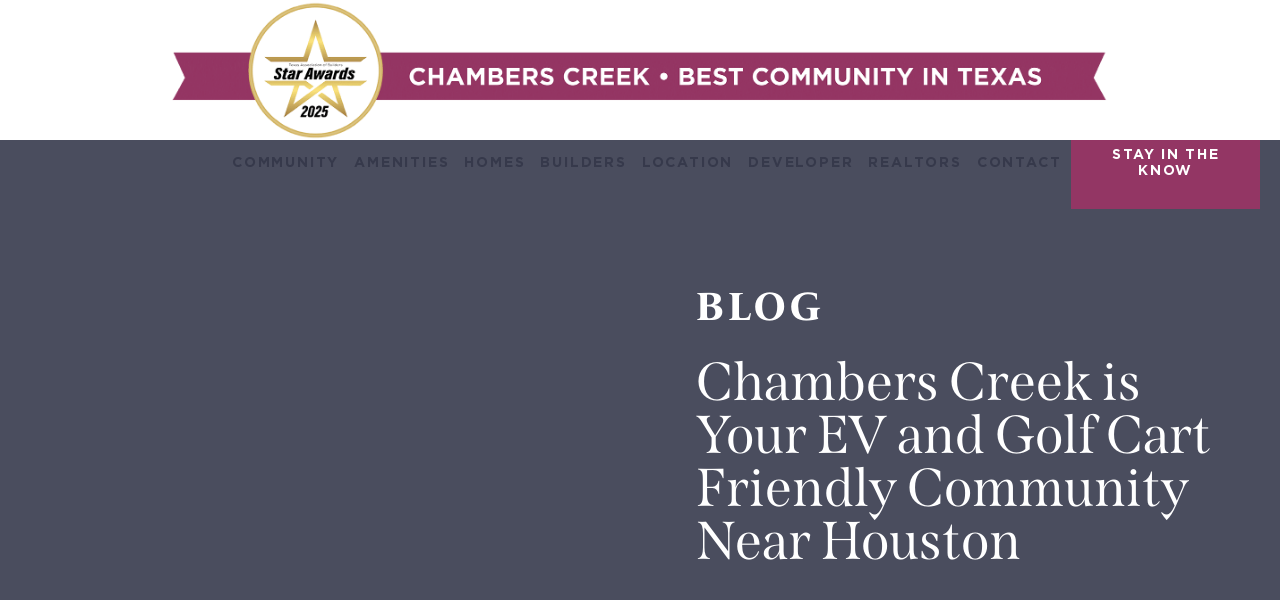

--- FILE ---
content_type: text/html; charset=UTF-8
request_url: https://www.chamberscreektx.com/helpful-information/ev-friendly-and-golf-cart-friendly-communities/
body_size: 15885
content:
<!doctype html><html class="no-js" lang="en-US" prefix="og: https://ogp.me/ns#"><head>  <script>(function(w,d,s,l,i){w[l]=w[l]||[];w[l].push({'gtm.start':
new Date().getTime(),event:'gtm.js'});var f=d.getElementsByTagName(s)[0],
j=d.createElement(s),dl=l!='dataLayer'?'&l='+l:'';j.async=true;j.src=
'https://www.googletagmanager.com/gtm.js?id='+i+dl;f.parentNode.insertBefore(j,f);
})(window,document,'script','dataLayer','GTM-N7T2HB8');</script> <meta charset="utf-8"><meta http-equiv="x-ua-compatible" content="ie=edge"><meta name="viewport" content="width=device-width, initial-scale=1"><link rel="apple-touch-icon" sizes="120x120" href="/apple-touch-icon.png"><link rel="icon" type="image/png" sizes="32x32" href="/favicon-32x32.png"><link rel="icon" type="image/png" sizes="16x16" href="/favicon-16x16.png"><link rel="manifest" href="/site.webmanifest"><link rel="mask-icon" href="/safari-pinned-tab.svg" color="#000000"><meta name="msapplication-TileColor" content="#ffffff"><meta name="theme-color" content="#ffffff"><meta name="facebook-domain-verification" content="527474tyxmsoeigilila09drusxygx" /> <noscript><link media='all' rel="stylesheet" href="https://use.typekit.net/ebw7lhd.css"></noscript><link media='print' onload="this.onload=null;this.media='all';" rel="stylesheet" href="https://use.typekit.net/ebw7lhd.css"> <script src="https://kit.fontawesome.com/bb5940296f.js" crossorigin="anonymous" defer></script> <style id="aoatfcss" media="all">.crithide{visibility:hidden}html.js .fout-c{transition:all .3s ease}html.js .fout-a,html.js .fout-c{opacity:0;will-change:opacity}

/*! normalize.css v3.0.3 | MIT License | github.com/necolas/normalize.css */html{font-family:sans-serif;-ms-text-size-adjust:100%;-webkit-text-size-adjust:100%}body{margin:0}article,aside,details,figcaption,figure,footer,header,hgroup,main,menu,nav,section,summary{display:block}audio,canvas,progress,video{display:inline-block;vertical-align:baseline}audio:not([controls]){display:none;height:0}[hidden],template{display:none}a{background-color:transparent}a:active,a:hover{outline:0}abbr[title]{border-bottom:1px dotted}b,strong{font-weight:700}dfn{font-style:italic}mark{background:#ff0;color:#000}small{font-size:80%}sub,sup{font-size:75%;line-height:0;position:relative;vertical-align:baseline}sup{top:-.5em}sub{bottom:-.25em}img{border:0}svg:not(:root){overflow:hidden}figure{margin:1em 40px}hr{box-sizing:content-box;height:0}pre{overflow:auto}code,kbd,pre,samp{font-family:monospace,monospace;font-size:1em}button,input,optgroup,select,textarea{color:inherit;font:inherit;margin:0}button{overflow:visible}button,select{text-transform:none}button,html input[type=button],input[type=reset],input[type=submit]{-webkit-appearance:button;cursor:pointer}button[disabled],html input[disabled]{cursor:default}button::-moz-focus-inner,input::-moz-focus-inner{border:0;padding:0}input{line-height:normal}input[type=checkbox],input[type=radio]{box-sizing:border-box;padding:0}input[type=number]::-webkit-inner-spin-button,input[type=number]::-webkit-outer-spin-button{height:auto}input[type=search]{-webkit-appearance:textfield;box-sizing:content-box}input[type=search]::-webkit-search-cancel-button,input[type=search]::-webkit-search-decoration{-webkit-appearance:none}fieldset{border:1px solid silver;margin:0 2px;padding:.35em .625em .75em}legend{border:0;padding:0}textarea{overflow:auto}optgroup{font-weight:700}table{border-collapse:collapse;border-spacing:0}td,th{padding:0}.header .nav-list,.pagination,.socials-list{margin:0;padding:0;list-style:none}.clearfix:after{content:"";display:block;clear:both}.ellipsis{white-space:nowrap;text-overflow:ellipsis;overflow:hidden}html{--banner_bg:0%;box-sizing:border-box}*,:after,:before{box-sizing:inherit}*{max-height:1000000px}body{color:#000;background:#fff;font:20px/1.2 le-monde-livre-classic-byol,Times New Roman,Times,Baskerville,Georgia,serif;min-width:320px;-webkit-font-smoothing:antialiased;-moz-osx-font-smoothing:grayscale}body.nav-active{overflow:hidden}@media screen and (min-width:1200px){body{font-size:26px!important}}img{display:block;max-width:100%;height:auto;vertical-align:top}.gm-style img{max-width:none}.wrapper{position:relative;width:100%;overflow:hidden}.text-orange{color:#e6ba5d}.text-purple{color:#943664}.text-dark{color:#36394b!important}.text-blue{color:#b4d5e2}.text-green{color:#456336}.text-white{color:#fff}.order-mobile-1{-ms-flex-order:1;order:1}@media screen and (min-width:992px){.order-mobile-1{-ms-flex-order:0;order:0}}@media (min-width:992px){.row-revers .row{-ms-flex-direction:row-reverse;flex-direction:row-reverse}}.socials-list{font-size:20px;display:-ms-flexbox;display:flex;-ms-flex-pack:center;justify-content:center;margin:0 -12px}@media screen and (min-width:768px){.socials-list{font-size:32px;margin:0 -9px}}.socials-list li{margin:0 12px}@media screen and (min-width:768px){.socials-list li{margin:0 9px}}.socials-list a{transition:opacity .3s ease-in-out;color:inherit}.socials-list a:hover{opacity:.7}.color-title{color:#933664;text-align:center;line-height:.9;max-width:1420px;margin:0 auto;letter-spacing:6px;font-weight:400}.decor-line{position:absolute;z-index:5}.decor-line img{width:3px}@media screen and (min-width:1200px){.decor-line img{-o-object-fit:contain;object-fit:contain}}.pagination{display:-ms-flexbox;display:flex;-ms-flex-pack:center;justify-content:center;font-size:19px;font-weight:700;margin:19px 0}.pagination .active a{color:#943664}.pagination .active a:hover{opacity:1}.pagination a{transition:opacity .3s ease-in-out;text-decoration:none;color:#000;padding:11px}.pagination a:hover{opacity:.7}.center-block{margin:0 auto}.bg-cover-img img{position:absolute;display:block;top:0;left:0;width:100%;height:100%;transition:transform .4s;-o-object-fit:cover;object-fit:cover;font-family:object-fit\:cover}p .italic{font-style:italic}.header .nav-list li.menu-item-351.active>a{color:#e6b95e}.header .nav-list li.menu-item-351 a:hover{color:#e6b95e!important}.header .nav-list li.menu-item-349.active>a{color:#943664}.header .nav-list li.menu-item-349 a:hover{color:#943664!important}.header .nav-list li.menu-item-350.active>a{color:#b4d5e2}.header .nav-list li.menu-item-350 a:hover{color:#b4d5e2!important}.header .nav-list li.menu-developer.active>a{color:#b5d6e3}.header .nav-list li.menu-developer a:hover{color:#b5d6e3!important}.header .nav-list li.menu-item-352.active>a{color:#456336}.header .nav-list li.menu-item-352 a:hover{color:#456336!important}.header .nav-list li.menu-item-354.active>a{color:#96a755}.header .nav-list li.menu-item-354 a:hover{color:#96a755!important}.wrapper.is-tp .header:not(.is-fixed){position:absolute;top:0;left:0;width:100%;background-color:transparent;box-shadow:none;z-index:11}.wrapper.is-tp .header:not(.is-fixed) .container{max-width:none}.wrapper.is-tp .header:not(.is-fixed) .logo-holder{padding:0;max-width:150px;width:auto;z-index:5}@media screen and (min-width:768px){.wrapper.is-tp .header:not(.is-fixed) .logo-holder{max-width:190px}}@media screen and (min-width:1200px){.wrapper.is-tp .header:not(.is-fixed) .logo-holder{max-width:245px}}.wrapper.is-tp .header:not(.is-fixed) .logo-holder .home-logo{display:block}.wrapper.is-tp .header:not(.is-fixed) .logo-holder .main-logo{display:none}@media screen and (min-width:1200px){.wrapper.is-tp .header:not(.is-fixed) .nav-list{margin-right:10px;padding:0}}@media screen and (min-width:1600px){.wrapper.is-tp .header:not(.is-fixed) .nav-list{margin-right:30px}}@media screen and (min-width:1600px){.wrapper.is-tp .header:not(.is-fixed) .nav-list li{margin-left:25px}}@media screen and (min-width:1900px){.wrapper.is-tp .header:not(.is-fixed) .nav-list li{margin-left:40px}}.wrapper.is-tp .header:not(.is-fixed) .nav-list li .sub-menu-wrap{background:transparent}@media screen and (min-width:1200px){.wrapper.is-tp .header:not(.is-fixed) .nav-list li .sub-menu-wrap{background:#fff}}@media screen and (min-width:1200px){.wrapper.is-tp .header:not(.is-fixed) .navigation{margin-right:-20px;font-size:14px;background:#fff;margin-left:-100%}}@media screen and (min-width:1600px){.wrapper.is-tp .header:not(.is-fixed) .navigation{font-size:16px}}@media screen and (min-width:1200px){.wrapper.is-tp .header:not(.is-fixed) .navigation>.btn{-ms-flex-item-align:start;align-self:flex-start;display:block}}.header{position:relative;z-index:10;background-color:#fff;box-shadow:0 7px 20px 0 rgba(0,0,0,.2);transition:all .6s ease-in}.header.is-fixed{position:fixed;width:100%;top:0;z-index:999}.header .logo-holder{position:relative;display:block;padding:28px 0;width:173px}.header .logo-holder .home-logo{position:relative;display:none;filter:drop-shadow(17px 5px 15px rgba(0,0,0,.3));text-align:center;padding:30px 20px}@media screen and (min-width:768px){.header .logo-holder .home-logo{padding:38px 20px}}.header .logo-holder .home-logo:before{content:"";position:absolute;top:0;left:0;width:100%;height:110%;background-color:#36394b;-webkit-clip-path:polygon(0 0,100% 0,100% 85%,50% 100%,0 85%);clip-path:polygon(0 0,100% 0,100% 85%,50% 100%,0 85%)}.header .logo-holder .home-logo img{position:relative;display:inline}.header .container{padding:0 20px;max-width:1850px}.header .nav-list{display:-ms-flexbox;display:flex;-ms-flex-direction:column;flex-direction:column;text-transform:uppercase;letter-spacing:1.8px;font-weight:700;margin-bottom:10px}@media screen and (max-width:1199px){.header .nav-list{width:100%}}@media screen and (min-width:1200px){.header .nav-list{-ms-flex-direction:row;flex-direction:row;padding:41px 0;margin:0;margin-right:10px}}@media screen and (min-width:1600px){.header .nav-list{margin-right:30px}}.header .nav-list li{margin-bottom:27px;position:relative}@media screen and (min-width:1200px){.header .nav-list li{margin:0 0 0 15px}}@media screen and (min-width:1400px){.header .nav-list li{margin-left:25px}}@media screen and (min-width:1600px){.header .nav-list li{margin:0 0 0 40px}}.header .nav-list li.active>a{color:#e6ba5d}.header .nav-list li:first-child{margin-left:0}.header .nav-list a{transition:color .3s ease-in-out;text-decoration:none;color:#fff}@media screen and (min-width:1200px){.header .nav-list a{color:#36394b}}.header .nav-list a:hover{color:#e6ba5d}.header .logo-mobile{width:126px;margin:0 auto 73px}@media screen and (min-width:1200px){.header .logo-mobile{display:none}}.header .socials-list{margin-top:55px;color:#fff}@media screen and (min-width:1200px){.header .socials-list{display:none}}.header .navigation{transition:opacity .3s ease-in-out,visibility .3s ease-in-out,transform .3s ease-in-out;position:absolute;z-index:10;top:0;left:0;width:100%;height:100vh;overflow-y:auto;opacity:0;visibility:hidden;transform:translateX(-15%);display:-ms-flexbox;display:flex;-ms-flex-direction:column;flex-direction:column;-ms-flex-align:start;align-items:flex-start;padding:40px 50px 50px;font-size:17px;background-color:#36394b}@media screen and (min-width:768px){.header .navigation{-ms-flex-align:center;align-items:center;text-align:center}}@media screen and (min-width:1200px){.header .navigation{position:static;width:auto;height:auto;overflow-y:visible;opacity:1;visibility:visible;transform:translateX(0);text-align:left;-ms-flex-direction:row;flex-direction:row;-ms-flex-align:center;align-items:center;-ms-flex-pack:end;justify-content:flex-end;padding:0;font-size:14px;background-color:transparent}}@media screen and (min-width:1600px){.header .navigation{font-size:16px;padding-left:25px}}.header .navigation .show-drop{color:#fff;position:absolute;line-height:1;cursor:pointer;text-align:center;right:25px;width:20px;top:-8px}@media screen and (min-width:1200px){.header .navigation .show-drop{display:none}}.header .navigation .show-drop:hover{color:#94c7c9}.header .navigation .show-drop svg{transition:all .5s ease;height:auto}.header .navigation .sub-menu-wrap{display:none;-ms-flex-direction:column;flex-direction:column;padding-left:20px}@media screen and (min-width:1200px){.header .navigation .sub-menu-wrap{position:absolute;top:100%;left:-22px;min-width:144px;padding:13px 15px 20px 22px;background-color:#fff;display:none}}@media screen and (min-width:1200px){.header .navigation .sub-menu-wrap .sub-menu-wrap{left:100%;top:-52%;margin-left:1px}}@media screen and (min-width:1200px){.menu-item-has-children .header .navigation .sub-menu-wrap{display:-ms-flexbox;display:flex}}.header .navigation .nav-list li.is-opened .show-drop svg{transform:rotate(90deg)}.header .navigation .nav-list li .sub-menu{padding-top:10px;padding-left:10px;font-size:20px;list-style:none}@media screen and (min-width:1200px){.header .navigation .nav-list li .sub-menu{display:-ms-flexbox;display:flex;-ms-flex-direction:column;flex-direction:column;font-size:15px;padding:14px 0 0}}.header .navigation .nav-list li .sub-menu li{margin:0 0 15px!important}.header .navigation .nav-list li .sub-menu li:last-child{margin:0!important}.header .navigation .nav-list li .sub-menu li a{font-size:15px}@media screen and (min-width:768px){.header .navigation .nav-list li .sub-menu li a{font-size:13px}}@media screen and (min-width:1600px){.header .navigation .nav-list li .sub-menu li a{font-size:15px}}@media screen and (min-width:1200px){.header .navigation .menu-item-has-children:hover>.sub-menu-wrap{display:-ms-flexbox;display:flex}}.nav-active .header .navigation{opacity:1;visibility:visible;transform:translateX(0)}.nav-active .header .nav-opener:before{background-color:#fff;transform:translate(-50%,-50%) rotate(-45deg);top:50%}.nav-active .header .nav-opener:after{background-color:#fff;transform:translate(-50%,-50%) rotate(45deg);top:50%}.nav-active .header .nav-opener span{opacity:0}.header .nav-opener{position:absolute;z-index:15;right:21px;top:35px;width:34px;height:34px}@media (min-width:1200px){.header .nav-opener{display:none}}.header .nav-opener:after,.header .nav-opener:before{content:"";position:absolute;display:block;width:34px;height:3px;border-radius:2px;left:50%;transform:translateX(-50%);transition:all .1s linear;background:#000}.header .nav-opener:before{top:1px}.header .nav-opener:after{bottom:3px}.header .nav-opener span{position:absolute;top:43%;left:50%;transform:translateX(-50%);display:block;width:34px;height:3px;border-radius:2px;transition:all .1s linear;background:#000}.h,.h1,.h2,.h3,.h4,.h5,.h6,h1,h2,h3,h4,h5,h6{font-family:span,Times New Roman,Times,Georgia,serif;font-weight:700;margin:0 0 .5em;color:inherit}.h1,h1{font-size:45px}@media screen and (min-width:1200px){.h1,h1{font-size:75px}}@media screen and (min-width:1600px){.h1,h1{font-size:90px}}@media screen and (min-width:1900px){.h1,h1{font-size:113px}}.h2,h2{font-size:45px}@media screen and (min-width:1200px){.h2,h2{font-size:80px}}@media screen and (min-width:1600px){.h2,h2{font-size:90px}}.h2 span,h2 span{font-style:italic}.h3,h3{font-size:35px}@media screen and (min-width:1200px){.h3,h3{font-size:55px}}.h4,h4{font-size:21px}.h5,h5{font-size:17px}.h6,h6{font-size:15px}p{margin:0 0 1em;line-height:35px}@media screen and (min-width:992px){p{line-height:40px}}@media screen and (min-width:1200px){p{line-height:45px}}a{font-family:Gotham,Arial,Helvetica Neue,Helvetica,sans-serif;color:#b4d5e2}a:focus,a:hover{text-decoration:none}.alignnone{margin-left:0;margin-right:0;max-width:100%;height:auto}.aligncenter{display:block;margin:15px auto;height:auto}.alignleft,.alignright{margin-bottom:15px;height:auto}@media (min-width:768px){.alignleft{float:left;margin-right:15px}.alignright{float:right;margin-left:15px}}.sr-only{position:absolute;left:-10000px;top:auto;width:1px;height:1px;overflow:hidden}.fout-c{opacity:1}.section-hero{position:relative;color:#fff;display:-ms-flexbox;display:flex;-ms-flex-align:center;align-items:center;height:80vh;background-repeat:no-repeat;background-size:cover}@media screen and (min-width:768px){.section-hero{height:100vh}}.section-hero .hdbadge{position:absolute;z-index:9;top:-14px;right:0;max-width:122px}@media screen and (min-width:768px){.section-hero .hdbadge{max-width:100%;top:auto;right:auto;bottom:20px;left:15px}}.section-hero .container{z-index:10}.section-hero .title{position:relative;text-align:center;max-width:1030px;margin:0 auto}.section-hero .title img{position:absolute;top:50%;left:50%;transform:translate(-50%,-50%);width:200px}@media screen and (min-width:768px){.section-hero .title img{width:300px}}@media screen and (min-width:1200px){.section-hero .title img{width:400px}}.section-hero .title .hding{font-size:38px;margin-bottom:10px;text-transform:uppercase;text-align:center}@media screen and (min-width:768px){.section-hero .title .hding{font-size:80px}}@media screen and (min-width:1200px){.section-hero .title .hding{font-size:122px}}.section-hero .title .hding span{display:inline-block;position:relative;font-style:normal}.section-hero .title .hding span:before{content:"";position:absolute;top:calc(100% - 10px);left:0;width:100%;height:10px;background:url(//stgchambers.wpengine.com/wp-content/themes/Chambers-Creek.com/dist/images/white-line.png) no-repeat}@media screen and (min-width:768px){.section-hero .title .hding span:before{top:calc(100% - 17px)}}.section-hero .anchor-link{transition:opacity .3s ease-in-out;position:absolute;bottom:29px;left:50%;transform:translateX(-50%)}.section-hero .anchor-link:hover{opacity:.6}.section-hero .video-holder{position:relative;height:100%}.section-hero .video-holder video{-o-object-fit:cover;object-fit:cover;width:100vw;height:80vh;position:absolute;top:0;left:0}@media (min-width:768px){.section-hero .video-holder video{height:100vh}}.section-hero .rstitles{font:20px/1.2 le-monde-livre-classic-byol,Times New Roman,Times,Baskerville,Georgia,serif;color:#fff;font-style:italic;margin-top:25px}@media screen and (min-width:768px){.section-hero .rstitles{font-size:35px}}@media screen and (min-width:1200px){.section-hero .rstitles{font-size:55px}}@media screen and (min-width:1600px){.home-finder-head.developer-preview{padding:70px 0 0}}@media screen and (min-width:1900px){.home-finder-head h1{font-size:80px}}.home-finder-head .h3{margin-top:60px}@media screen and (min-width:1200px){.home-finder-head .h3{font-size:43px}}@media (max-width:767px){.section-hero.special-iframe-embed{height:300px!important;margin-top:187px!important}}@media screen and (min-width:768px){.section-hero.special-iframe-embed.is-smaller{height:90vh}}.video-hold{position:absolute;left:0;top:80px;width:100%;height:100%;z-index:9;overflow:hidden}@media (min-width:1500px){.video-hold{top:80px}}.video-hold iframe{z-index:-1;width:100vw;height:56.25vw}@media (min-width:1500px){.video-hold iframe{height:56.25vw;min-height:100vh}}.no-animation-h .main-heading .sc{animation:none!important}.no-animation-h .main-heading .sc.chb-1{color:#b5d6e3}.no-animation-h .main-heading .sc.chb-2{color:#9e2b66}.no-animation-h .main-heading .sc.chb-3{color:#ecb94a}.no-animation-h .main-heading .sc.chb-4{color:#000}.no-animation-h .main-heading .sc.chb-5{color:#b5d6e3}.no-animation-h .main-heading .sc.chb-6{color:#9e2b66}.no-animation-h .main-heading .sc.chb-7{color:#ecb94a}.no-animation-h .main-heading .sc.chb-8{color:#000}.no-animation-h .main-heading .sc.chb-9{color:#b5d6e3}.no-animation-h .main-heading .sc.chb-10{color:#9e2b66}.no-animation-h .main-heading .sc.chb-11{color:#000}.no-animation-h .main-heading .sc.chb-12{color:#b5d6e3}.nopd{padding:0!important}.fixed-announcement{position:absolute;top:0}.header.is-fixed.has-announcement{top:0}@media (min-width:768px){.header.is-fixed.has-announcement{top:0}}.fixed-announcement{width:100%;text-align:center;background:#fff;z-index:9999;color:#fff;height:63px}.fixed-announcement img{max-height:63px}@media (min-width:768px){.fixed-announcement{height:140px}.fixed-announcement img{max-height:140px}}.fixed-announcement p{margin-bottom:0;font-size:19px}.fixed-announcement a{color:#fff;text-decoration:none}.wrapper.is-tp .header:not(.is-fixed).has-announcement{top:63px}@media (min-width:768px){.wrapper.is-tp .header:not(.is-fixed).has-announcement{top:122px}}.wrapper .header:not(.is-fixed).has-announcement{top:63px}@media (min-width:768px){.wrapper .header:not(.is-fixed).has-announcement{top:114px}}body.home .lity-close{display:none}@media (min-width:768px){.vis-mobile{display:none!important}}.hid-mobile{display:none}@media (min-width:768px){.hid-mobile{display:block!important}}@media (min-width:768px){.is-tp .main,.main{padding-top:0}}.byel{font-style:normal;color:#ecb94a}.slim-cta.has-textured-bg{background-image:url(https://www.chamberscreektx.com/wp-content/uploads/2024/10/golf-cart-banner-min.jpg)}.slim-cta .gcsvg{margin-top:10px}@media (min-width:768px){.slim-cta .gcsvg{margin-left:18px;margin-top:0}}.slim-cta .gcsvg svg{width:100%;height:auto;max-width:90px;}</style><link rel="stylesheet" media="print" href="https://www.chamberscreektx.com/wp-content/cache/autoptimize/css/autoptimize_ba83df0d5438611edd0fab73984ea7fa.css" onload="this.onload=null;this.media='all';"><noscript id="aonoscrcss"><link media="all" href="https://www.chamberscreektx.com/wp-content/cache/autoptimize/css/autoptimize_ba83df0d5438611edd0fab73984ea7fa.css" rel="stylesheet"></noscript><title>Golf-Cart Friendly Communities Houston Area - EV Friendly Community | Chambers Creek</title><meta name="description" content="Chambers Creek is one of the EV and golf-cart friendly communities Houston area. Browse our website to learn more!"/><meta name="robots" content="follow, index, max-snippet:-1, max-video-preview:-1, max-image-preview:large"/><link rel="canonical" href="https://www.chamberscreektx.com/helpful-information/ev-friendly-and-golf-cart-friendly-communities/" /><meta property="og:locale" content="en_US" /><meta property="og:type" content="article" /><meta property="og:title" content="Golf-Cart Friendly Communities Houston Area - EV Friendly Community | Chambers Creek" /><meta property="og:description" content="Chambers Creek is one of the EV and golf-cart friendly communities Houston area. Browse our website to learn more!" /><meta property="og:url" content="https://www.chamberscreektx.com/helpful-information/ev-friendly-and-golf-cart-friendly-communities/" /><meta property="og:site_name" content="Chambers Creek" /><meta property="article:publisher" content="https://www.facebook.com/chamberscreektx" /><meta property="article:section" content="Helpful Information" /><meta property="og:updated_time" content="2025-12-16T23:58:44+00:00" /><meta property="og:image" content="https://www.chamberscreektx.com/wp-content/uploads/2022/12/Screen-Shot-2022-12-15-at-12.31.31-PM.png" /><meta property="og:image:secure_url" content="https://www.chamberscreektx.com/wp-content/uploads/2022/12/Screen-Shot-2022-12-15-at-12.31.31-PM.png" /><meta property="og:image:width" content="1646" /><meta property="og:image:height" content="1368" /><meta property="og:image:alt" content="golf cart friendly communities" /><meta property="og:image:type" content="image/png" /><meta property="article:published_time" content="2023-01-09T16:58:51+00:00" /><meta property="article:modified_time" content="2025-12-16T23:58:44+00:00" /><meta name="twitter:card" content="summary_large_image" /><meta name="twitter:title" content="Golf-Cart Friendly Communities Houston Area - EV Friendly Community | Chambers Creek" /><meta name="twitter:description" content="Chambers Creek is one of the EV and golf-cart friendly communities Houston area. Browse our website to learn more!" /><meta name="twitter:image" content="https://www.chamberscreektx.com/wp-content/uploads/2022/12/Screen-Shot-2022-12-15-at-12.31.31-PM.png" /><meta name="twitter:label1" content="Written by" /><meta name="twitter:data1" content="Swati" /><meta name="twitter:label2" content="Time to read" /><meta name="twitter:data2" content="2 minutes" /> <script type="application/ld+json" class="rank-math-schema-pro">{"@context":"https://schema.org","@graph":[{"@type":"Place","@id":"https://www.chamberscreektx.com/#place","geo":{"@type":"GeoCoordinates","latitude":"30.4578466","longitude":"-95.5101593"},"hasMap":"https://www.google.com/maps/search/?api=1&amp;query=30.4578466,-95.5101593","address":{"@type":"PostalAddress","streetAddress":"14940 Chambers Creek Drive","addressRegion":"Texas","addressCountry":"US","addressLocality":"Willis","postalCode":"77318"}},{"@type":"Organization","@id":"https://www.chamberscreektx.com/#organization","name":"Chambers Creek","url":"https://www.chamberscreektx.com","sameAs":["https://www.facebook.com/chamberscreektx","https://www.instagram.com/chamberscreektx/","https://www.youtube.com/@ChambersCreekTx"],"email":"hello@chamberscreek.com","address":{"@type":"PostalAddress","streetAddress":"14940 Chambers Creek Drive","addressRegion":"Texas","addressCountry":"US","addressLocality":"Willis","postalCode":"77318"},"logo":{"@type":"ImageObject","@id":"https://www.chamberscreektx.com/#logo","url":"/wp-content/uploads/2021/01/logo.svg","contentUrl":"/wp-content/uploads/2021/01/logo.svg","caption":"Chambers Creek","inLanguage":"en-US","width":"186","height":"166"},"contactPoint":[{"@type":"ContactPoint","telephone":"936-585-8025","contactType":"sales"}],"description":"Chambers Creek is the newest 55+ master planned community developed by Caldwell Communities for active adults in the Lone Star State. Located on 1,100 lush rolling acres just north of Houston, Texas in Willis, our community is an unmatched backdrop for the next chapter in your personal story. Here, you can live life to the fullest \u2013 whatever that means to you. There are endless ways to have fun, take care of yourself, kick back, and spend time with family, friends, and neighbors.","location":{"@id":"https://www.chamberscreektx.com/#place"}},{"@type":"WebSite","@id":"https://www.chamberscreektx.com/#website","url":"https://www.chamberscreektx.com","name":"Chambers Creek","alternateName":"Chambers Creek by Caldwell Communities","publisher":{"@id":"https://www.chamberscreektx.com/#organization"},"inLanguage":"en-US"},{"@type":"ImageObject","@id":"/wp-content/uploads/2022/12/Screen-Shot-2022-12-15-at-12.31.31-PM.png","url":"/wp-content/uploads/2022/12/Screen-Shot-2022-12-15-at-12.31.31-PM.png","width":"1646","height":"1368","caption":"golf cart friendly communities","inLanguage":"en-US"},{"@type":"BreadcrumbList","@id":"https://www.chamberscreektx.com/helpful-information/ev-friendly-and-golf-cart-friendly-communities/#breadcrumb","itemListElement":[{"@type":"ListItem","position":"1","item":{"@id":"https://www.chamberscreektx.com","name":"Home"}},{"@type":"ListItem","position":"2","item":{"@id":"https://www.chamberscreektx.com/helpful-information/ev-friendly-and-golf-cart-friendly-communities/","name":"Chambers Creek is Your EV and Golf Cart Friendly Community Near Houston"}}]},{"@type":"WebPage","@id":"https://www.chamberscreektx.com/helpful-information/ev-friendly-and-golf-cart-friendly-communities/#webpage","url":"https://www.chamberscreektx.com/helpful-information/ev-friendly-and-golf-cart-friendly-communities/","name":"Golf-Cart Friendly Communities Houston Area - EV Friendly Community | Chambers Creek","datePublished":"2023-01-09T16:58:51+00:00","dateModified":"2025-12-16T23:58:44+00:00","isPartOf":{"@id":"https://www.chamberscreektx.com/#website"},"primaryImageOfPage":{"@id":"/wp-content/uploads/2022/12/Screen-Shot-2022-12-15-at-12.31.31-PM.png"},"inLanguage":"en-US","breadcrumb":{"@id":"https://www.chamberscreektx.com/helpful-information/ev-friendly-and-golf-cart-friendly-communities/#breadcrumb"}},{"@type":"Person","@id":"https://www.chamberscreektx.com/helpful-information/ev-friendly-and-golf-cart-friendly-communities/#author","name":"Swati","image":{"@type":"ImageObject","@id":"https://secure.gravatar.com/avatar/35d655380fbf14543af87ab5c9ff0436585ee6e1509401093e9f917d65acaaf2?s=96&amp;d=mm&amp;r=g","url":"https://secure.gravatar.com/avatar/35d655380fbf14543af87ab5c9ff0436585ee6e1509401093e9f917d65acaaf2?s=96&amp;d=mm&amp;r=g","caption":"Swati","inLanguage":"en-US"},"worksFor":{"@id":"https://www.chamberscreektx.com/#organization"}},{"@type":"BlogPosting","headline":"Golf-Cart Friendly Communities Houston Area - EV Friendly Community | Chambers Creek","keywords":"Golf-cart friendly communities Houston area","datePublished":"2023-01-09T16:58:51+00:00","dateModified":"2025-12-16T23:58:44+00:00","author":{"@id":"https://www.chamberscreektx.com/helpful-information/ev-friendly-and-golf-cart-friendly-communities/#author","name":"Swati"},"publisher":{"@id":"https://www.chamberscreektx.com/#organization"},"description":"Chambers Creek is one of the EV and golf-cart friendly communities Houston area. Browse our website to learn more!","name":"Golf-Cart Friendly Communities Houston Area - EV Friendly Community | Chambers Creek","@id":"https://www.chamberscreektx.com/helpful-information/ev-friendly-and-golf-cart-friendly-communities/#richSnippet","isPartOf":{"@id":"https://www.chamberscreektx.com/helpful-information/ev-friendly-and-golf-cart-friendly-communities/#webpage"},"image":{"@id":"/wp-content/uploads/2022/12/Screen-Shot-2022-12-15-at-12.31.31-PM.png"},"inLanguage":"en-US","mainEntityOfPage":{"@id":"https://www.chamberscreektx.com/helpful-information/ev-friendly-and-golf-cart-friendly-communities/#webpage"}}]}</script> <style id='cf-frontend-style-inline-css' type='text/css'>@font-face {
	font-family: 'buinton';
	font-style: normal;
	font-weight: 400;
	src: url('/wp-content/uploads/2025/03/buinton-rough-two.otf') format('OpenType');
}
@font-face {
	font-family: 'Cowboy';
	font-style: normal;
	font-weight: 400;
	src: url('/wp-content/uploads/2025/03/COWBOYRegular.ttf') format('truetype');
}
@font-face {
	font-family: 'Gotham-Book';
	font-style: normal;
	font-weight: 400;
	src: url('/wp-content/uploads/2025/03/Gotham-Book.otf') format('OpenType');
}</style> <script type="application/ld+json">{
  "@context": "https://schema.org",
  "@type": "Organization",
  "name": "Chambers Creek by Caldwell Communities",
  "url": "https://www.chamberscreektx.com/",
  "description": "A premier 55 Plus Active Adult Community in Texas developed by Caldwell Communities, featuring new homes, resort-style amenities, and a Tom Lehman-designed golf course near Conroe/The Woodlands.",
  "address": {
    "@type": "PostalAddress",
    "streetAddress": "14940 Chambers Creek Drive",
    "addressLocality": "Willis",
    "addressRegion": "TX",
    "postalCode": "77318",
    "addressCountry": "US"
  },
  "contactPoint": [
    {
      "@type": "ContactPoint",
      "telephone": "+1-936-585-8025",
      "contactType": "Sales and Information",
      "email": "hello@chamberscreektx.com"
    }
  ],
  "sameAs": [
    "https://www.facebook.com/chamberscreektx/",
    "https://www.instagram.com/chamberscreektx/",
    "https://www.youtube.com/@chamberscreektx"
  ]
}</script> <script type="application/ld+json">{
  "@context": "https://schema.org",
  "@type": "LocalBusiness",
  "name": "Chambers Creek by Caldwell Communities",
  "url": "https://www.chamberscreektx.com/",
  "description": "A premier 55 Plus Active Adult Community in Texas developed by Caldwell Communities, featuring new homes, resort-style amenities, and a Tom Lehman-designed golf course near Conroe/The Woodlands.",
  "image": "https://www.chamberscreektx.com/assets/img/logo.png",
  "priceRange": "$300,000 - $1,400,000+",
  "telephone": "+1-936-585-8025",
  "address": {
    "@type": "PostalAddress",
    "streetAddress": "14940 Chambers Creek Drive",
    "addressLocality": "Willis",
    "addressRegion": "TX",
    "postalCode": "77318",
    "addressCountry": "US"
  },
  "hasMap": "https://www.google.com/maps/place/Chambers+Creek+by+Caldwell+Communities/@30.407481,-95.4965251,17z",
  "contactPoint": [
    {
      "@type": "ContactPoint",
      "telephone": "+1-936-585-8025",
      "contactType": "Sales and Information",
      "email": "hello@chamberscreektx.com"
    }
  ],
  "sameAs": [
    "https://www.facebook.com/chamberscreektx/",
    "https://www.instagram.com/chamberscreektx/",
    "https://www.youtube.com/@chamberscreektx"
  ]
}</script><script>window.GTPX_DEBUG = true; 
    (function(w, d, s, u, o, q, j) {
        w[o] = w[o] || function() {
            (w[o].q = w[o].q || []).push(arguments);
        };
        j = d.createElement(s); j.async = true; j.src = u;
        d.getElementsByTagName('head')[0].appendChild(j);
    })(window, document, "script", "https://gt-pixel-prod.groundtruth.com/pixel.v1.js", "gtpx");</script><link rel="icon" href="/wp-content/uploads/2022/01/cropped-logo07-32x32.png" sizes="32x32"><link rel="icon" href="/wp-content/uploads/2022/01/cropped-logo07-192x192.png" sizes="192x192"><link rel="apple-touch-icon" href="/wp-content/uploads/2022/01/cropped-logo07-180x180.png"><meta name="msapplication-TileImage" content="/wp-content/uploads/2022/01/cropped-logo07-270x270.png">  <script async src="https://www.googletagmanager.com/gtag/js?id=G-0L1006DD1C"></script> <script>window.dataLayer = window.dataLayer || [];
  function gtag(){dataLayer.push(arguments);}
  gtag('js', new Date());

  gtag('config', 'G-0L1006DD1C');</script> </head><body class="wp-singular post-template-default single single-post postid-3009 single-format-standard wp-theme-Chambers-Creekcom metaslider-plugin ev-friendly-and-golf-cart-friendly-communities"> <noscript><iframe src="https://www.googletagmanager.com/ns.html?id=GTM-N7T2HB8"
height="0" width="0" style="display:none;visibility:hidden"></iframe></noscript><div class="wrapper " role="document"><div class="fixed-announcement"><p><a href="https://www.chamberscreektx.com/community/" rel="noopener"><img decoding="async" class="img-fluid vis-mobile" style="margin: 0 auto;" src="/wp-content/uploads/2025/08/CC-Star-Awards-Home-Page-MOBILE-Banner.A.png" alt="Best Community in Texas" /><img fetchpriority="high" decoding="async" class="img-fluid hid-mobile" style="margin: 0 auto; width: auto; max-height: 140px;" src="/wp-content/uploads/2025/08/CC-Homepage-Banner_Star-Awards-2025.png" alt="Best Community in Texas" width="2096" height="322" /></a></p></div><header id="header" class="header crithide fout-c                                                   has-announcement"><div class="container"><div class="row"><div class="col-xl-2"> <a href="https://www.chamberscreektx.com/" class="logo-holder"><div class="home-logo"> <img width='360' height='384' data-sizes='auto' data-src='/wp-content/uploads/2022/11/ChambersCreek_Logo_FullLockup_FINAL.png' data-srcset='/wp-content/uploads/2022/11/ChambersCreek_Logo_FullLockup_FINAL.png 360w, /wp-content/uploads/2022/11/ChambersCreek_Logo_FullLockup_FINAL-281x300.png 281w' alt='' class='img-fluid lazyload '></div> <img width='360' height='153' data-sizes='auto' data-src='/wp-content/uploads/2022/11/ChambersCreek_Logo_FullLockup_typeset.png' data-srcset='/wp-content/uploads/2022/11/ChambersCreek_Logo_FullLockup_typeset.png 360w, /wp-content/uploads/2022/11/ChambersCreek_Logo_FullLockup_typeset-300x128.png 300w' alt='' class='img-fluid lazyload main-logo'> </a></div><div class="col-xl-10"><nav class="navigation"> <a href="https://www.chamberscreektx.com/" class="logo-mobile"> <img width='126' height='34' data-sizes='auto' data-src='/wp-content/uploads/2022/01/mob-logo.png' alt='' class='img-fluid lazyload '> </a><ul id="menu-primary-nav" class="nav-list primary-nav"><li id="menu-item-351" class="menu-item menu-item-type-post_type menu-item-object-page menu-item-has-children menu-item-351 dropdown"><a title="Community" href="https://www.chamberscreektx.com/community/" aria-haspopup="true">Community</a> <span class="show-drop"><i><svg style="max-width: 15px;" aria-hidden="true" data-prefix="fal" data-icon="angle-right" class="svg-inline--fa fa-angle-right fa-w-6" role="img" xmlns="http://www.w3.org/2000/svg" viewBox="0 0 192 512"><path fill="currentColor" d="M166.9 264.5l-117.8 116c-4.7 4.7-12.3 4.7-17 0l-7.1-7.1c-4.7-4.7-4.7-12.3 0-17L127.3 256 25.1 155.6c-4.7-4.7-4.7-12.3 0-17l7.1-7.1c4.7-4.7 12.3-4.7 17 0l117.8 116c4.6 4.7 4.6 12.3-.1 17z"></path></svg></i></span><div class="sub-menu-wrap"><ul role="menu" class=" has-dropdown-menu sub-menu"><li id="menu-item-2356" class="menu-item menu-item-type-post_type menu-item-object-page menu-item-2356"><a title="Lifestyle" href="https://www.chamberscreektx.com/community/lifestyle/">Lifestyle</a></li><li id="menu-item-3663" class="menu-item menu-item-type-post_type menu-item-object-page menu-item-3663"><a title="Events" href="https://www.chamberscreektx.com/events/">Events</a></li><li id="menu-item-1198" class="menu-item menu-item-type-post_type menu-item-object-page current_page_parent menu-item-1198"><a title="Blog" href="https://www.chamberscreektx.com/blog/">Blog</a></li><li id="menu-item-2911" class="menu-item menu-item-type-post_type menu-item-object-page menu-item-2911"><a title="Press" href="https://www.chamberscreektx.com/press/">Press</a></li><li id="menu-item-353" class="menu-item menu-item-type-post_type menu-item-object-page menu-item-353"><a title="Live Well" href="https://www.chamberscreektx.com/live-well-community/">Live Well</a></li><li id="menu-item-1464" class="menu-item menu-item-type-post_type menu-item-object-page menu-item-1464"><a title="FAQ" href="https://www.chamberscreektx.com/community/frequently-asked-questions/">FAQ</a></li><li id="menu-item-2176" class="menu-item menu-item-type-post_type menu-item-object-page menu-item-2176"><a title="Gallery" href="https://www.chamberscreektx.com/community/gallery/">Gallery</a></li><li id="menu-item-8682" class="menu-item menu-item-type-post_type menu-item-object-page menu-item-8682"><a title="Meet Our Residents" href="https://www.chamberscreektx.com/meet-our-residents/">Meet Our Residents</a></li><li id="menu-item-2088" class="menu-item menu-item-type-post_type menu-item-object-page menu-item-2088"><a title="Videos" href="https://www.chamberscreektx.com/community/video-gallery/">Videos</a></li><li id="menu-item-7066" class="menu-item menu-item-type-custom menu-item-object-custom menu-item-7066"><a title="Virtual Tour" target="_blank" href="https://www.chamberscreektx.com/virtual-tours/">Virtual Tour</a></li></ul></div></li><li id="menu-item-5145" class="menu-item menu-item-type-post_type menu-item-object-page menu-item-has-children menu-item-5145 dropdown"><a title="Amenities" href="https://www.chamberscreektx.com/active-adult-community-amenities/" aria-haspopup="true">Amenities</a> <span class="show-drop"><i><svg style="max-width: 15px;" aria-hidden="true" data-prefix="fal" data-icon="angle-right" class="svg-inline--fa fa-angle-right fa-w-6" role="img" xmlns="http://www.w3.org/2000/svg" viewBox="0 0 192 512"><path fill="currentColor" d="M166.9 264.5l-117.8 116c-4.7 4.7-12.3 4.7-17 0l-7.1-7.1c-4.7-4.7-4.7-12.3 0-17L127.3 256 25.1 155.6c-4.7-4.7-4.7-12.3 0-17l7.1-7.1c4.7-4.7 12.3-4.7 17 0l117.8 116c4.6 4.7 4.6 12.3-.1 17z"></path></svg></i></span><div class="sub-menu-wrap"><ul role="menu" class=" has-dropdown-menu sub-menu"><li id="menu-item-1651" class="menu-item menu-item-type-post_type menu-item-object-page menu-item-1651"><a title="Onsite Marina" href="https://www.chamberscreektx.com/active-adult-community-amenities/onsite-marina/">Onsite Marina</a></li><li id="menu-item-5149" class="menu-item menu-item-type-post_type menu-item-object-page menu-item-5149"><a title="Lehman Park &amp; Golf Course" href="https://www.chamberscreektx.com/active-adult-community-amenities/multifunctional-golf-course/">Lehman Park &#038; Golf Course</a></li><li id="menu-item-1610" class="menu-item menu-item-type-post_type menu-item-object-page menu-item-1610"><a title="The Summit" href="https://www.chamberscreektx.com/active-adult-community-amenities/the-summit/">The Summit</a></li><li id="menu-item-1611" class="menu-item menu-item-type-post_type menu-item-object-page menu-item-1611"><a title="The Grove" href="https://www.chamberscreektx.com/active-adult-community-amenities/the-grove/">The Grove</a></li><li id="menu-item-1546" class="menu-item menu-item-type-post_type menu-item-object-page menu-item-1546"><a title="Trails" href="https://www.chamberscreektx.com/active-adult-community-amenities/active-adult-trails/">Trails</a></li><li id="menu-item-1625" class="menu-item menu-item-type-post_type menu-item-object-page menu-item-1625"><a title="Green Spaces" href="https://www.chamberscreektx.com/active-adult-community-amenities/outdoor-community-amenities/">Green Spaces</a></li></ul></div></li><li id="menu-item-2759" class="menu-item menu-item-type-post_type menu-item-object-page menu-item-2759"><a title="Homes" href="https://www.chamberscreektx.com/homes/">Homes</a></li><li id="menu-item-350" class="menu-item menu-item-type-post_type menu-item-object-page menu-item-has-children menu-item-350 dropdown"><a title="Builders" href="https://www.chamberscreektx.com/active-adult-home-builders/" aria-haspopup="true">Builders</a> <span class="show-drop"><i><svg style="max-width: 15px;" aria-hidden="true" data-prefix="fal" data-icon="angle-right" class="svg-inline--fa fa-angle-right fa-w-6" role="img" xmlns="http://www.w3.org/2000/svg" viewBox="0 0 192 512"><path fill="currentColor" d="M166.9 264.5l-117.8 116c-4.7 4.7-12.3 4.7-17 0l-7.1-7.1c-4.7-4.7-4.7-12.3 0-17L127.3 256 25.1 155.6c-4.7-4.7-4.7-12.3 0-17l7.1-7.1c4.7-4.7 12.3-4.7 17 0l117.8 116c4.6 4.7 4.6 12.3-.1 17z"></path></svg></i></span><div class="sub-menu-wrap"><ul role="menu" class=" has-dropdown-menu sub-menu"><li id="menu-item-8286" class="menu-item menu-item-type-post_type menu-item-object-page menu-item-8286"><a title="Builder Promos" href="https://www.chamberscreektx.com/builder-promos/">Builder Promos</a></li><li id="menu-item-4519" class="menu-item menu-item-type-post_type menu-item-object-page menu-item-has-children menu-item-4519 dropdown"><a title="Custom Builders" href="https://www.chamberscreektx.com/active-adult-custom-home-builders/">Custom Builders</a><div class="sub-menu-wrap"><ul role="menu" class=" has-dropdown-menu sub-menu"><li id="menu-item-5128" class="menu-item menu-item-type-post_type menu-item-object-page menu-item-5128"><a title="Brickland Custom Homes" href="https://www.chamberscreektx.com/active-adult-home-builders/brickland-custom-homes/">Brickland Custom Homes</a></li><li id="menu-item-5129" class="menu-item menu-item-type-post_type menu-item-object-page menu-item-5129"><a title="Jamestown Estate Homes" href="https://www.chamberscreektx.com/active-adult-home-builders/jamestown-estate-homes/">Jamestown Estate Homes</a></li><li id="menu-item-5130" class="menu-item menu-item-type-post_type menu-item-object-page menu-item-5130"><a title="William David Homes" href="https://www.chamberscreektx.com/active-adult-home-builders/william-david-custom-homes/">William David Homes</a></li></ul></div></li><li id="menu-item-1580" class="menu-item menu-item-type-post_type menu-item-object-page menu-item-1580"><a title="Beazer Homes" href="https://www.chamberscreektx.com/active-adult-home-builders/beazer-homes/">Beazer Homes</a></li><li id="menu-item-1579" class="menu-item menu-item-type-post_type menu-item-object-page menu-item-1579"><a title="Caldwell Homes" href="https://www.chamberscreektx.com/active-adult-home-builders/caldwell-homes/">Caldwell Homes</a></li><li id="menu-item-1578" class="menu-item menu-item-type-post_type menu-item-object-page menu-item-1578"><a title="Coventry Homes" href="https://www.chamberscreektx.com/active-adult-home-builders/coventry-homes/">Coventry Homes</a></li><li id="menu-item-1577" class="menu-item menu-item-type-post_type menu-item-object-page menu-item-1577"><a title="Del Webb" href="https://www.chamberscreektx.com/active-adult-home-builders/del-webb-homes/">Del Webb</a></li><li id="menu-item-1576" class="menu-item menu-item-type-post_type menu-item-object-page menu-item-1576"><a title="Partners in Building" href="https://www.chamberscreektx.com/active-adult-home-builders/partners-in-building/">Partners in Building</a></li><li id="menu-item-6840" class="menu-item menu-item-type-post_type menu-item-object-page menu-item-6840"><a title="Toll Brothers Regency" href="https://www.chamberscreektx.com/active-adult-home-builders/toll-brothers/">Toll Brothers Regency</a></li></ul></div></li><li id="menu-item-8151" class="menu-item menu-item-type-post_type menu-item-object-page menu-item-has-children menu-item-8151 dropdown"><a title="Location" href="https://www.chamberscreektx.com/location/" aria-haspopup="true">Location</a> <span class="show-drop"><i><svg style="max-width: 15px;" aria-hidden="true" data-prefix="fal" data-icon="angle-right" class="svg-inline--fa fa-angle-right fa-w-6" role="img" xmlns="http://www.w3.org/2000/svg" viewBox="0 0 192 512"><path fill="currentColor" d="M166.9 264.5l-117.8 116c-4.7 4.7-12.3 4.7-17 0l-7.1-7.1c-4.7-4.7-4.7-12.3 0-17L127.3 256 25.1 155.6c-4.7-4.7-4.7-12.3 0-17l7.1-7.1c4.7-4.7 12.3-4.7 17 0l117.8 116c4.6 4.7 4.6 12.3-.1 17z"></path></svg></i></span><div class="sub-menu-wrap"><ul role="menu" class=" has-dropdown-menu sub-menu"><li id="menu-item-8142" class="menu-item menu-item-type-post_type menu-item-object-page menu-item-8142"><a title="Area Guide" href="https://www.chamberscreektx.com/area-guide/">Area Guide</a></li></ul></div></li><li id="menu-item-1664" class="menu-item menu-item-type-post_type menu-item-object-page menu-item-1664"><a title="Developer" href="https://www.chamberscreektx.com/active-adult-developer/">Developer</a></li><li id="menu-item-6953" class="menu-item menu-item-type-post_type menu-item-object-page menu-item-6953"><a title="Realtors" href="https://www.chamberscreektx.com/realtors/">Realtors</a></li><li id="menu-item-352" class="menu-item menu-item-type-post_type menu-item-object-page menu-item-has-children menu-item-352 dropdown"><a title="Contact" href="https://www.chamberscreektx.com/contact-us/" aria-haspopup="true">Contact</a> <span class="show-drop"><i><svg style="max-width: 15px;" aria-hidden="true" data-prefix="fal" data-icon="angle-right" class="svg-inline--fa fa-angle-right fa-w-6" role="img" xmlns="http://www.w3.org/2000/svg" viewBox="0 0 192 512"><path fill="currentColor" d="M166.9 264.5l-117.8 116c-4.7 4.7-12.3 4.7-17 0l-7.1-7.1c-4.7-4.7-4.7-12.3 0-17L127.3 256 25.1 155.6c-4.7-4.7-4.7-12.3 0-17l7.1-7.1c4.7-4.7 12.3-4.7 17 0l117.8 116c4.6 4.7 4.6 12.3-.1 17z"></path></svg></i></span><div class="sub-menu-wrap"><ul role="menu" class=" has-dropdown-menu sub-menu"><li id="menu-item-6284" class="menu-item menu-item-type-post_type menu-item-object-page menu-item-6284"><a title="Golf Cart Tour" href="https://www.chamberscreektx.com/golf-cart-tour/">Golf Cart Tour</a></li></ul></div></li></ul> <a href="#head-popupform" data-lity class="btn btn-purple">Stay in the know</a><ul class="socials-list"><li><a href="https://www.facebook.com/chamberscreektx" target="_blank"><span class="sr-only">Follow Chambers Creek on Facebook</span><i class="fab fa-facebook-f"></i></a></li><li><a href="https://www.instagram.com/chamberscreektx/" target="_blank"><span class="sr-only">Follow Chambers Creek on Instagram</span><i class="fab fa-instagram"></i></a></li><li><a href="https://www.youtube.com/@ChambersCreekTx" target="_blank"><span class="sr-only">Follow Chambers Creek on YouTube</span><i class="fab fa-youtube"></i></a></li><li><a href="https://open.spotify.com/playlist/2RV71Mozh2bTERdrRQk8Y8?go=1&sp_cid=4427ae0869d8cb0a21f7a5693a350c73&utm_source=embed_player_m&utm_medium=desktop&nd=1" target="_blank"><span class="sr-only">Follow Chambers Creek on Spotify</span><i class="fab fa-spotify"></i></a></li></ul></nav> <a href="#" class="nav-opener"> <span></span> </a></div></div></div></header><main class="main" role="document"><article class="single-blog post-3009 post type-post status-publish format-standard has-post-thumbnail hentry category-helpful-information"><section class="intro-section gray-style left"><div class="container-fluid"><div class="row"><div class="col-lg-6 i-holder"><div class="img-holder"> <img width="1024" height="851" src="[data-uri]" data-src="/wp-content/uploads/2022/12/Screen-Shot-2022-12-15-at-12.31.31-PM-1024x851.png" class="attachment-large size-large wp-post-image lazyload img-fluid" alt="golf cart friendly communities" decoding="async" data-srcset="/wp-content/uploads/2022/12/Screen-Shot-2022-12-15-at-12.31.31-PM-1024x851.png 1024w, /wp-content/uploads/2022/12/Screen-Shot-2022-12-15-at-12.31.31-PM-300x249.png 300w, /wp-content/uploads/2022/12/Screen-Shot-2022-12-15-at-12.31.31-PM-768x638.png 768w, /wp-content/uploads/2022/12/Screen-Shot-2022-12-15-at-12.31.31-PM-1536x1277.png 1536w, /wp-content/uploads/2022/12/Screen-Shot-2022-12-15-at-12.31.31-PM-1400x1164.png 1400w, /wp-content/uploads/2022/12/Screen-Shot-2022-12-15-at-12.31.31-PM.png 1646w" sizes="(max-width: 1024px) 100vw, 1024px" title="Chambers Creek is Your EV and Golf Cart Friendly Community Near Houston 1"><noscript><img width="1024" height="851" src="/wp-content/uploads/2022/12/Screen-Shot-2022-12-15-at-12.31.31-PM-1024x851.png" class="attachment-large size-large wp-post-image" alt="golf cart friendly communities" decoding="async" srcset="/wp-content/uploads/2022/12/Screen-Shot-2022-12-15-at-12.31.31-PM-1024x851.png 1024w, /wp-content/uploads/2022/12/Screen-Shot-2022-12-15-at-12.31.31-PM-300x249.png 300w, /wp-content/uploads/2022/12/Screen-Shot-2022-12-15-at-12.31.31-PM-768x638.png 768w, /wp-content/uploads/2022/12/Screen-Shot-2022-12-15-at-12.31.31-PM-1536x1277.png 1536w, /wp-content/uploads/2022/12/Screen-Shot-2022-12-15-at-12.31.31-PM-1400x1164.png 1400w, /wp-content/uploads/2022/12/Screen-Shot-2022-12-15-at-12.31.31-PM.png 1646w" sizes="(max-width: 1024px) 100vw, 1024px" title="Chambers Creek is Your EV and Golf Cart Friendly Community Near Houston 2"></noscript></div></div><div class="col-lg-6 t-holder"><div class="txt-holder"> <span class="subtitle">Blog</span><h1 class="hding"> Chambers Creek is Your EV and Golf Cart Friendly Community Near Houston</h1></div></div></div></div></section><div class="entry-content container"><div class="items-nav"><ul class="filters-list"><li>January 9, 2023</li></ul></div><div class="row"><div class="col-12 col-md-9 the-content"><p>Do you remember the first time you saw someone driving a golf cart through the neighborhood? Maybe they were going to visit someone else in one of the many golf-cart friendly communities Houston area or picking up one of the kids from a friend’s house. Like many of us, you probably thought to yourself, “Wow, why didn’t I think of that?”</p><p>Golf carts aren’t just for golf courses anymore, even though golfers first figured out that these handy little electric vehicles could be used for more than just cruising along the green. Why not? They’re small, quiet, and electric, making them ideal for short trips around the neighborhood.</p><p>Now, we should mention that laws pertain to driving your golf cart on the street, even in your own neighborhood and in an EV friendly community. These laws vary from city to city and state to state, but these days more and more communities are built with golf carts and other electric vehicle owners in mind, making it safe <em>and</em> legal to drive your golf cart down to the corner or all over the neighborhood.</p><p>These golf-cart friendly communities Houston area are becoming increasingly popular across the nation, especially in states like Arizona, Florida, California, Georgia, and Texas. Any list of golf-cart friendly communities Houston area would be incomplete without mentioning Chambers Creek. In fact, our 55+ active adult community is one of the first communities in the United States to be designed with intracommunity travel by electric vehicles in mind. What does that mean? Read on!</p><h2 class="wp-block-heading"><strong>What does our EV friendly community offer?</strong></h2><p>At Chambers Creek, we’ve designed every aspect of our community to be friendly and accessible for electric vehicles of all types, especially golf carts. Our sidewalks are designed with golf carts in mind, and we provide dedicated golf cart parking at all of our amenities. But that’s just the tip of the iceberg.</p><p>All of our homes are pre-wired for electric vehicle charging, and we provide charging stations at all of our amenity centers, so you’ll never have to worry about a dead battery as you’re tooling around the neighborhood. Plus, you can get anywhere you want to go with ease. Not only are our sidewalks designed for golf carts, but our street widths are also set to accommodate both golf carts and full-size automobiles safely. Everything in Chambers Creek is interconnected via golf cart trails, meaning that there’s nowhere you can’t go!</p><p>All of this makes Chambers Creek one of the most golf-cart friendly communities Houston area. We hope that we’ll be a model for others to follow suit. If you’re ready to enjoy that carefree lifestyle that comes with being able to hop in your golf cart and motor off to wherever you want to be, why not come to the place that helped to start it all, a community designed to make travel by golf carts and other electric vehicles convenient, safe, reliable, and easy?</p><p>If you want to stay up to date on everything that’s happening at <a href="https://www.chamberscreektx.com/" target="_blank" rel="noreferrer noopener">Chambers Creek</a>, you don’t even have to hop in your golf cart and head over. You can just fill out the short contact form below to subscribe to our newsletter. We’ll send you all the news that’s fit to print, including updates on progress around the community, fun and exciting community events, <a href="https://www.chamberscreektx.com/active-adult-home-builders/" target="_blank" rel="noreferrer noopener">builder</a> and <a href="https://www.chamberscreektx.com/homes/" target="_blank" rel="noreferrer noopener">home information</a>, and so much more!</p><div class="spu-placeholder" style="display:none"></div><footer></footer><div class="pnext-box"><div class="container"><div class="row"><div class="box-col col-md-6 l"><div class="ttl"><a href="https://www.chamberscreektx.com/residents/the-hesses-resident-testimonial/"><div class="ihc"><svg style="width:14px;" aria-hidden="true" focusable="false" data-prefix="fas" data-icon="caret-left" class="svg-inline--fa fa-caret-left fa-w-6" role="img" xmlns="http://www.w3.org/2000/svg" viewBox="0 0 192 512"><path fill="currentColor" d="M192 127.338v257.324c0 17.818-21.543 26.741-34.142 14.142L29.196 270.142c-7.81-7.81-7.81-20.474 0-28.284l128.662-128.662c12.599-12.6 34.142-3.676 34.142 14.142z"></path></svg></div><div class="nr"> <strong>PREVIOUS</strong> <span>The Hesses Resident Testimonial</span></div> </a></div></div><div class="box-col col-md-6 r"><div class="ttl"><a href="https://www.chamberscreektx.com/residents/the-grymkoskis-resident-testimonial/"><div class="nr"> <strong>NEXT</strong> <span>The Grymkoskis Resident Testimonial</span></div><div class="ihc"><svg style="width:14px;" aria-hidden="true" focusable="false" data-prefix="fas" data-icon="caret-right" class="svg-inline--fa fa-caret-right fa-w-6" role="img" xmlns="http://www.w3.org/2000/svg" viewBox="0 0 192 512"><path fill="currentColor" d="M0 384.662V127.338c0-17.818 21.543-26.741 34.142-14.142l128.662 128.662c7.81 7.81 7.81 20.474 0 28.284L34.142 398.804C21.543 411.404 0 402.48 0 384.662z"></path></svg></div> </a></div></div></div></div></div></div><div class="col-12 col-md-3 side"><h4 class="h4">Recent Posts</h4><div class="recent-posts"><ul><li><a href="/residents/55-plus-community-close-to-lake-conroe-our-residents/">55+ Community Close to Lake Conroe: Our Residents Are the Gift</a></li><li><a href="/helpful-information/5-master-planned-community-trends-at-chambers-creek/">5 Master-Planned Community Trends You’ll Find at Chambers Creek</a></li><li><a href="/fun-stuff/active-aging-week-chambers-creek/">Celebrate Active Aging the Chambers Creek Way</a></li><li><a href="/helpful-information/benefits-of-building-custom-home/">Discover the Benefits of Building a Custom Home</a></li><li><a href="/fun-stuff/redefining-retirement-in-willis-tx/">Redefining Retirement in Willis, TX: The Perks of Active Adult Living at Chambers Creek</a></li><li><a href="/awards/chambers-creek-2025-star-awards/">Chambers Creek Wins at Texas Association of Builders 2025 Star Awards</a></li><li><a href="/fun-stuff/aquatic-fitness-for-active-adults/">Dive Into Wellness: Aquatic Fitness for Active Adults at Chambers Creek</a></li><li><a href="/fun-stuff/favorite-local-spots-in-willis-tx/">Favorite Local Spots in Willis, TX: Hidden Gems, Dining, and Things to Do</a></li><li><a href="/fun-stuff/chambers-creek-philanthropy/">Chambers Creek Philanthropy: Giving Back in Willis, TX</a></li><li><a href="/fun-stuff/the-pool-is-now-open-at-chambers-creek-dive-into-summer-fun/">The Pool is Now Open at Chambers Creek: Dive Into Summer Fun!</a></li><li><a href="/events/drive-into-your-dream-home-at-this-years-spring-home-tour/">Drive Into Your Dream Home at This Year&#8217;s Spring Home Tour</a></li><li><a href="/helpful-information/the-benefits-of-moving-to-a-cai-community/">The Benefits of Moving to a CAI Community</a></li></ul></div></div></div></div></article></main><section class="slim-cta "><div class="inner"><div class="d"><p>Discover Your 55+ Best Life</p></div><div class="btn-h"> <a class="btn btn-bnr" target="_self" href="https://www.chamberscreektx.com/contact-us/">Book a Golf Cart Tour</a></div></div></section><div style="height:40px" aria-hidden="true" class="wp-block-spacer"></div><section class="socialfeed-section"><div class="container"><div class="section-title"><h2 class="h2 text-purple"><a href="https://www.instagram.com/chamberscreektx/" target="_blank">#ChambersCreekLife</a></h2><div class="d"><p>Calling current residents! We want to see how you are living your 55+ best life at Chambers Creek.<br /> Tag your Facebook and Instagram posts with #ChambersCreekLife.<br /> (Future neighbors, take a look at our fun!)</p></div></div><div class="slick-slider feed-slider"><div><a href="https://www.instagram.com/p/DTffUHYkb7a/" class="image-holder" target="_blank"><img data-src="https://scontent-iad3-2.cdninstagram.com/v/t51.82787-15/616616025_18150149602449305_2805968187595223184_n.jpg?stp=dst-jpg_e35_tt6&amp;_nc_cat=106&amp;ccb=7-5&amp;_nc_sid=18de74&amp;efg=eyJlZmdfdGFnIjoiQ0FST1VTRUxfSVRFTS5iZXN0X2ltYWdlX3VybGdlbi5DMyJ9&amp;_nc_ohc=QLf8oTaZjlsQ7kNvwF00KPF&amp;_nc_oc=AdlHuO_c69SfcIrctboNG2U3_vgjOJ3j3uAIJVjm6cRnG9A80Nmzj2mFFzmGg1MVHdQ&amp;_nc_zt=23&amp;_nc_ht=scontent-iad3-2.cdninstagram.com&amp;edm=ANQ71j8EAAAA&amp;_nc_gid=E7TpjjCT7QFPvzGhUew3nw&amp;oh=00_AfriKKuOykraexhU19-Ke76VY4x0XsDVWG68BzzAFl0ZzA&amp;oe=6971D8FF" class="lazyload img-fluid" alt="Chambers Creek on Instagram" /></a></div><div><a href="https://www.instagram.com/p/DTbVGWcluND/" class="image-holder" target="_blank"><img data-src="https://scontent-iad3-2.cdninstagram.com/v/t51.82787-15/612137747_18150009277449305_5497213330167662863_n.jpg?stp=dst-jpg_e35_tt6&amp;_nc_cat=105&amp;ccb=7-5&amp;_nc_sid=18de74&amp;efg=eyJlZmdfdGFnIjoiRkVFRC5iZXN0X2ltYWdlX3VybGdlbi5DMyJ9&amp;_nc_ohc=f9YvB4wDL4AQ7kNvwFK4akD&amp;_nc_oc=AdkrLIkoltWK9JfArsCBUWI07CHOyXDsjoGg1o4W7P8WP-QMev3BfBhV6xu5A3BPkGQ&amp;_nc_zt=23&amp;_nc_ht=scontent-iad3-2.cdninstagram.com&amp;edm=ANQ71j8EAAAA&amp;_nc_gid=fD5L610jwagDILan9A2UcA&amp;oh=00_AfovbpSXNwArAigbYwcne4xw_OAVF3SEWqU8Kb3v4YdScw&amp;oe=6971DD14" class="lazyload img-fluid" alt="Chambers Creek on Instagram" /></a></div><div><a href="https://www.instagram.com/p/DTTdQZZCdW6/" class="image-holder" target="_blank"><img data-src="https://scontent-iad3-1.cdninstagram.com/v/t51.82787-15/611007684_18149751388449305_3280523682271978323_n.jpg?stp=dst-jpg_e35_tt6&amp;_nc_cat=101&amp;ccb=7-5&amp;_nc_sid=18de74&amp;efg=eyJlZmdfdGFnIjoiQ0FST1VTRUxfSVRFTS5iZXN0X2ltYWdlX3VybGdlbi5DMyJ9&amp;_nc_ohc=KmmYtHv8-HAQ7kNvwGP5vvi&amp;_nc_oc=Adl-2ajUBQGkn4XTriMrxShPm81sB1zYz01aJ0u0NsVjC3bqyRr3wvRciw93qVSHMIo&amp;_nc_zt=23&amp;_nc_ht=scontent-iad3-1.cdninstagram.com&amp;edm=ANQ71j8EAAAA&amp;_nc_gid=yYdSr3zmTyjGV2zmk2UXPw&amp;oh=00_Afrlgsli9K7d4gpAc8wUCu_kyuPpYkfhxpL0jy5z_I9vNQ&amp;oe=6971C75B" class="lazyload img-fluid" alt="Chambers Creek on Instagram" /></a></div><div><a href="https://www.instagram.com/p/DTL1bgfD3BA/" class="image-holder" target="_blank"><img data-src="https://scontent-iad3-2.cdninstagram.com/v/t51.82787-15/612086995_18149503699449305_2155805317518474346_n.jpg?stp=dst-jpg_e35_tt6&amp;_nc_cat=106&amp;ccb=7-5&amp;_nc_sid=18de74&amp;efg=eyJlZmdfdGFnIjoiQ0FST1VTRUxfSVRFTS5iZXN0X2ltYWdlX3VybGdlbi5DMyJ9&amp;_nc_ohc=sbI8T5Ac7owQ7kNvwEPGUvO&amp;_nc_oc=Adku3RtC-20EJbtfHp75THqpmKzTeKkcS22MsZYXDWOsd7r6lxhtBXJC1tFwp0raDMA&amp;_nc_zt=23&amp;_nc_ht=scontent-iad3-2.cdninstagram.com&amp;edm=ANQ71j8EAAAA&amp;_nc_gid=Tqu_IONR6_bjTLYykSmzOQ&amp;oh=00_AfpBZWuSDCAwBz6Mo7LwE8hnscOkrxwn-cY72hSSe9JgcA&amp;oe=6971E122" class="lazyload img-fluid" alt="Chambers Creek on Instagram" /></a></div><div><a href="https://www.instagram.com/p/DS713qsDv-E/" class="image-holder" target="_blank"><img data-src="https://scontent-iad3-2.cdninstagram.com/v/t51.82787-15/609566229_18148909516449305_1943932395790094229_n.jpg?stp=dst-jpg_e35_tt6&amp;_nc_cat=105&amp;ccb=7-5&amp;_nc_sid=18de74&amp;efg=eyJlZmdfdGFnIjoiQ0FST1VTRUxfSVRFTS5iZXN0X2ltYWdlX3VybGdlbi5DMyJ9&amp;_nc_ohc=fkm87Cu2k9MQ7kNvwF9FsKS&amp;_nc_oc=AdnWAbk4Xc4Xyec-VF69LHSXXJRtMweyU3VrKB84Vbnv3K3M4jbPkBY9jFkmOSFltBY&amp;_nc_zt=23&amp;_nc_ht=scontent-iad3-2.cdninstagram.com&amp;edm=ANQ71j8EAAAA&amp;_nc_gid=g3pgkbA4f7HMh8oWdpWTOg&amp;oh=00_AfpRemlI3JgQ0IvQjArMsDBRMLXliMtmsatvG9AT3EOQgw&amp;oe=6971F7A8" class="lazyload img-fluid" alt="Chambers Creek on Instagram" /></a></div></div></div> <span class="img-decoration"> <img width='2400' height='2237' data-sizes='auto' data-src='/wp-content/uploads/2023/01/Camera2_Engraved-min-1024x954.jpg' data-srcset='/wp-content/uploads/2023/01/Camera2_Engraved-min-1024x954.jpg 1024w, /wp-content/uploads/2023/01/Camera2_Engraved-min-300x280.jpg 300w, /wp-content/uploads/2023/01/Camera2_Engraved-min-768x716.jpg 768w, /wp-content/uploads/2023/01/Camera2_Engraved-min-1536x1432.jpg 1536w, /wp-content/uploads/2023/01/Camera2_Engraved-min-2048x1909.jpg 2048w, /wp-content/uploads/2023/01/Camera2_Engraved-min-1400x1305.jpg 1400w' alt='' class='img-fluid lazyload '> </span></section><footer id="footer" class="footer"><div class="container-fluid"><div class="contact-info"> <a href="https://www.chamberscreektx.com/" class="logo-holder"> <img width='290' height='259' data-sizes='auto' data-src='/wp-content/uploads/2022/01/logo02.png' alt='' class='img-fluid lazyload '> </a><div class="contacts"> <address> <a href="https://www.google.com/maps/place/Chambers+Creek+by+Caldwell+Communities/@30.4578466,-95.5097731,17z/data=!3m1!4b1!4m5!3m4!1s0x8647173ed3450f6d:0xc7b09013b2be5af6!8m2!3d30.4578466!4d-95.5075844" target="_blank">14940 Chambers Creek Drive, Willis, TX 77318</a> </address> <a href="tel:9365858025">936-585-8025</a> <a href="mailto:hello@chamberscreektx.com">hello@chamberscreektx.com</a></div><ul class="socials-list"><li><a href="https://www.facebook.com/chamberscreektx" target="_blank"><span class="sr-only">Follow Chambers Creek on Facebook</span><i class="fab fa-facebook-f"></i></a></li><li><a href="https://www.instagram.com/chamberscreektx/" target="_blank"><span class="sr-only">Follow Chambers Creek on Instagram</span><i class="fab fa-instagram"></i></a></li><li><a href="https://www.youtube.com/@ChambersCreekTx" target="_blank"><span class="sr-only">Follow Chambers Creek on YouTube</span><i class="fab fa-youtube"></i></a></li><li><a href="https://open.spotify.com/playlist/2RV71Mozh2bTERdrRQk8Y8?go=1&sp_cid=4427ae0869d8cb0a21f7a5693a350c73&utm_source=embed_player_m&utm_medium=desktop&nd=1" target="_blank"><span class="sr-only">Follow Chambers Creek on Spotify</span><i class="fab fa-spotify"></i></a></li></ul></div><div class="form-block"><div class="contact-form"><div class="form-title"><div class="h2"> Get on the list!</div><div class="d"><p>When you’re ready to start living <em>the</em> life, we’re ready to welcome you home. Sign up to learn even more about everything we have planned for Chambers Creek!</p></div></div><div id="footform" class="hsme form-subscribe" data-id="8b6c7ae2-dc46-41d0-ad3e-0e179a78aa05" data-portal="20651012"></div></div></div><div class="partners-info"> <a href="" target="_blank" class="logo-holder is-smaller"> <img width='1978' height='2560' data-sizes='auto' data-src='/wp-content/uploads/2025/10/PRISM-2025-50th-Logo-002-791x1024.png' data-srcset='/wp-content/uploads/2025/10/PRISM-2025-50th-Logo-002-791x1024.png 791w, /wp-content/uploads/2025/10/PRISM-2025-50th-Logo-002-232x300.png 232w, /wp-content/uploads/2025/10/PRISM-2025-50th-Logo-002-768x994.png 768w, /wp-content/uploads/2025/10/PRISM-2025-50th-Logo-002-1187x1536.png 1187w, /wp-content/uploads/2025/10/PRISM-2025-50th-Logo-002-1583x2048.png 1583w, /wp-content/uploads/2025/10/PRISM-2025-50th-Logo-002-1400x1812.png 1400w, /wp-content/uploads/2025/10/PRISM-2025-50th-Logo-002-scaled.png 1978w' alt='Prism Award Logo 2025' class='img-fluid lazyload '> </a> <a href="https://caldwellcos.com/" target="_blank" class="logo-holder"> <img width='301' height='78' data-sizes='auto' data-src='/wp-content/uploads/2022/02/caldwell-communities.png' alt='' class='img-fluid lazyload '> </a><ul id="menu-footer-nav" class="nav-list"><li class="menu-item menu-builders"><a href="https://www.chamberscreektx.com/active-adult-home-builders/">Builders</a></li><li class="menu-item menu-live-well"><a href="https://www.chamberscreektx.com/live-well-community/">Live Well</a></li><li class="menu-item menu-careers"><a href="https://www.chamberscreektx.com/careers/">Careers</a></li><li class="menu-item menu-privacy-policy"><a href="https://www.chamberscreektx.com/privacy-policy/">Privacy Policy</a></li><li class="menu-item menu-sms-terms-conditions"><a href="https://www.chamberscreektx.com/sms-terms-conditions/">SMS Terms &#038; Conditions</a></li></ul></div></div></footer><div id="head-popupform" class="popups lity-hide"> <a href="#" onclick="return false;" class="close-modal-inner" type="button" aria-label="Close (Press escape to close)" data-lity-close><i class="fal fa-times"></i></a><div class="inner"><div class="color-title main-heading" data-lb="char"><span class="text-dark">STAY IN</span> <br> <span class="text-dark">THE</span> <span class="byel">KNOW</span></div><div id="headform" class="hsme form-subscribe top-form-inline" data-id="85f75b87-e899-4711-893a-e134a1216d5d" data-portal="20651012"></div><div class="bg-img"> <img width='237' height='252' data-sizes='auto' data-src='/wp-content/uploads/2022/01/ChambersCreek_Website_MobileNavAndPopUp2.png' alt='' class='img-fluid lazyload '></div></div></div><div id="additional-popupform" class="popups lity-hide"> <a href="#" class="close-modal-inner" type="button" aria-label="Close (Press escape to close)" data-lity-close><i class="fal fa-times"></i></a><div class="inner"><div class="color-title main-heading" data-lb="char">MEET & <br> GREETS</div><div class="d"></div><div id="addform" class="hsme form-subscribe top-form-inline" data-id="" data-portal=""></div><div class="bg-img"> <img width='237' height='252' data-sizes='auto' data-src='/wp-content/uploads/2022/01/ChambersCreek_Website_MobileNavAndPopUp2.png' alt='' class='img-fluid lazyload '></div></div></div> <script type="speculationrules">{"prefetch":[{"source":"document","where":{"and":[{"href_matches":"\/*"},{"not":{"href_matches":["\/wp-*.php","\/wp-admin\/*","\/wp-content\/uploads\/*","\/wp-content\/*","\/wp-content\/plugins\/*","\/wp-content\/themes\/Chambers-Creek.com\/*","\/*\\?(.+)"]}},{"not":{"selector_matches":"a[rel~=\"nofollow\"]"}},{"not":{"selector_matches":".no-prefetch, .no-prefetch a"}}]},"eagerness":"conservative"}]}</script> <script id="superflowToolbarScript" data-sf-platform="other-manual" async src="https://cdn.velt.dev/lib/superflow.js?apiKey=ekTHMTaDD7rK97C9AOdc&projectId=1047159530183119"></script><div class="wppopups-whole" style="display: none"></div><script src="/wp-includes/js/jquery/jquery.min.js?ver=3.7.1"></script><script src="/wp-includes/js/dist/hooks.min.js?ver=4d63a3d491d11ffd8ac6"></script><script type="text/javascript" id="wppopups-js-extra">var wppopups_vars = {"is_admin":"","ajax_url":"https:\/\/www.chamberscreektx.com\/wp-admin\/admin-ajax.php","pid":"3009","is_front_page":"","is_blog_page":"","is_category":"","site_url":"https:\/\/www.chamberscreektx.com","is_archive":"","is_search":"","is_singular":"1","is_preview":"","facebook":"","twitter":"","val_required":"This field is required.","val_url":"Please enter a valid URL.","val_email":"Please enter a valid email address.","val_number":"Please enter a valid number.","val_checklimit":"You have exceeded the number of allowed selections: {#}.","val_limit_characters":"{count} of {limit} max characters.","val_limit_words":"{count} of {limit} max words."};</script> <script type="text/javascript" id="wppopups-pro-js-js-extra">var wppopups_pro_vars = {"enable_stats":"1","ua_code":"","data_sampling":"","post_id":"3009","l18n":{"wait":"Please wait","seconds":"seconds"}};</script> </div> <!--[if lte IE 8]> <script charset="utf-8" type="text/javascript" src="//js.hsforms.net/forms/v2-legacy.js" async></script> <![endif]--> <script>// override the hbspt functionality while hubspot is loading
var hbspt = {
   //push form to hubcache queue
   forms:{create:function(c){hubspot.forms.push(c)}},
};

// cache hubspot forms here
var hubcache = {
        forms:[],
        letsgo:function(){
            for (var i in hubspot.forms){
              //hubspot is now loaded
              hbspt.forms.create(hubcache.forms[i]);
            }
        }
    }</script> <script
   type="text/javascript"
   defer
   src="//js.hsforms.net/forms/v2.js"
   onload="hubcache.letsgo()"></script> <script type="text/javascript" id="hs-script-loader" async defer src="//js.hs-scripts.com/20651012.js"></script> <script defer src="https://www.chamberscreektx.com/wp-content/cache/autoptimize/js/autoptimize_e75bcd883f5debad726e18bffc853891.js"></script></body></html>

--- FILE ---
content_type: text/css
request_url: https://www.chamberscreektx.com/wp-content/cache/autoptimize/css/autoptimize_ba83df0d5438611edd0fab73984ea7fa.css
body_size: 16002
content:
img:is([sizes="auto" i],[sizes^="auto," i]){contain-intrinsic-size:3000px 1500px}
/*! This file is auto-generated */
.wp-block-button__link{color:#fff;background-color:#32373c;border-radius:9999px;box-shadow:none;text-decoration:none;padding:calc(.667em + 2px) calc(1.333em + 2px);font-size:1.125em}.wp-block-file__button{background:#32373c;color:#fff;text-decoration:none}
:root{--wp--preset--aspect-ratio--square:1;--wp--preset--aspect-ratio--4-3:4/3;--wp--preset--aspect-ratio--3-4:3/4;--wp--preset--aspect-ratio--3-2:3/2;--wp--preset--aspect-ratio--2-3:2/3;--wp--preset--aspect-ratio--16-9:16/9;--wp--preset--aspect-ratio--9-16:9/16;--wp--preset--color--black:#000;--wp--preset--color--cyan-bluish-gray:#abb8c3;--wp--preset--color--white:#fff;--wp--preset--color--pale-pink:#f78da7;--wp--preset--color--vivid-red:#cf2e2e;--wp--preset--color--luminous-vivid-orange:#ff6900;--wp--preset--color--luminous-vivid-amber:#fcb900;--wp--preset--color--light-green-cyan:#7bdcb5;--wp--preset--color--vivid-green-cyan:#00d084;--wp--preset--color--pale-cyan-blue:#8ed1fc;--wp--preset--color--vivid-cyan-blue:#0693e3;--wp--preset--color--vivid-purple:#9b51e0;--wp--preset--gradient--vivid-cyan-blue-to-vivid-purple:linear-gradient(135deg,rgba(6,147,227,1) 0%,#9b51e0 100%);--wp--preset--gradient--light-green-cyan-to-vivid-green-cyan:linear-gradient(135deg,#7adcb4 0%,#00d082 100%);--wp--preset--gradient--luminous-vivid-amber-to-luminous-vivid-orange:linear-gradient(135deg,rgba(252,185,0,1) 0%,rgba(255,105,0,1) 100%);--wp--preset--gradient--luminous-vivid-orange-to-vivid-red:linear-gradient(135deg,rgba(255,105,0,1) 0%,#cf2e2e 100%);--wp--preset--gradient--very-light-gray-to-cyan-bluish-gray:linear-gradient(135deg,#eee 0%,#a9b8c3 100%);--wp--preset--gradient--cool-to-warm-spectrum:linear-gradient(135deg,#4aeadc 0%,#9778d1 20%,#cf2aba 40%,#ee2c82 60%,#fb6962 80%,#fef84c 100%);--wp--preset--gradient--blush-light-purple:linear-gradient(135deg,#ffceec 0%,#9896f0 100%);--wp--preset--gradient--blush-bordeaux:linear-gradient(135deg,#fecda5 0%,#fe2d2d 50%,#6b003e 100%);--wp--preset--gradient--luminous-dusk:linear-gradient(135deg,#ffcb70 0%,#c751c0 50%,#4158d0 100%);--wp--preset--gradient--pale-ocean:linear-gradient(135deg,#fff5cb 0%,#b6e3d4 50%,#33a7b5 100%);--wp--preset--gradient--electric-grass:linear-gradient(135deg,#caf880 0%,#71ce7e 100%);--wp--preset--gradient--midnight:linear-gradient(135deg,#020381 0%,#2874fc 100%);--wp--preset--font-size--small:13px;--wp--preset--font-size--medium:20px;--wp--preset--font-size--large:36px;--wp--preset--font-size--x-large:42px;--wp--preset--spacing--20:.44rem;--wp--preset--spacing--30:.67rem;--wp--preset--spacing--40:1rem;--wp--preset--spacing--50:1.5rem;--wp--preset--spacing--60:2.25rem;--wp--preset--spacing--70:3.38rem;--wp--preset--spacing--80:5.06rem;--wp--preset--shadow--natural:6px 6px 9px rgba(0,0,0,.2);--wp--preset--shadow--deep:12px 12px 50px rgba(0,0,0,.4);--wp--preset--shadow--sharp:6px 6px 0px rgba(0,0,0,.2);--wp--preset--shadow--outlined:6px 6px 0px -3px rgba(255,255,255,1),6px 6px rgba(0,0,0,1);--wp--preset--shadow--crisp:6px 6px 0px rgba(0,0,0,1)}:where(.is-layout-flex){gap:.5em}:where(.is-layout-grid){gap:.5em}body .is-layout-flex{display:flex}.is-layout-flex{flex-wrap:wrap;align-items:center}.is-layout-flex>:is(*,div){margin:0}body .is-layout-grid{display:grid}.is-layout-grid>:is(*,div){margin:0}:where(.wp-block-columns.is-layout-flex){gap:2em}:where(.wp-block-columns.is-layout-grid){gap:2em}:where(.wp-block-post-template.is-layout-flex){gap:1.25em}:where(.wp-block-post-template.is-layout-grid){gap:1.25em}.has-black-color{color:var(--wp--preset--color--black) !important}.has-cyan-bluish-gray-color{color:var(--wp--preset--color--cyan-bluish-gray) !important}.has-white-color{color:var(--wp--preset--color--white) !important}.has-pale-pink-color{color:var(--wp--preset--color--pale-pink) !important}.has-vivid-red-color{color:var(--wp--preset--color--vivid-red) !important}.has-luminous-vivid-orange-color{color:var(--wp--preset--color--luminous-vivid-orange) !important}.has-luminous-vivid-amber-color{color:var(--wp--preset--color--luminous-vivid-amber) !important}.has-light-green-cyan-color{color:var(--wp--preset--color--light-green-cyan) !important}.has-vivid-green-cyan-color{color:var(--wp--preset--color--vivid-green-cyan) !important}.has-pale-cyan-blue-color{color:var(--wp--preset--color--pale-cyan-blue) !important}.has-vivid-cyan-blue-color{color:var(--wp--preset--color--vivid-cyan-blue) !important}.has-vivid-purple-color{color:var(--wp--preset--color--vivid-purple) !important}.has-black-background-color{background-color:var(--wp--preset--color--black) !important}.has-cyan-bluish-gray-background-color{background-color:var(--wp--preset--color--cyan-bluish-gray) !important}.has-white-background-color{background-color:var(--wp--preset--color--white) !important}.has-pale-pink-background-color{background-color:var(--wp--preset--color--pale-pink) !important}.has-vivid-red-background-color{background-color:var(--wp--preset--color--vivid-red) !important}.has-luminous-vivid-orange-background-color{background-color:var(--wp--preset--color--luminous-vivid-orange) !important}.has-luminous-vivid-amber-background-color{background-color:var(--wp--preset--color--luminous-vivid-amber) !important}.has-light-green-cyan-background-color{background-color:var(--wp--preset--color--light-green-cyan) !important}.has-vivid-green-cyan-background-color{background-color:var(--wp--preset--color--vivid-green-cyan) !important}.has-pale-cyan-blue-background-color{background-color:var(--wp--preset--color--pale-cyan-blue) !important}.has-vivid-cyan-blue-background-color{background-color:var(--wp--preset--color--vivid-cyan-blue) !important}.has-vivid-purple-background-color{background-color:var(--wp--preset--color--vivid-purple) !important}.has-black-border-color{border-color:var(--wp--preset--color--black) !important}.has-cyan-bluish-gray-border-color{border-color:var(--wp--preset--color--cyan-bluish-gray) !important}.has-white-border-color{border-color:var(--wp--preset--color--white) !important}.has-pale-pink-border-color{border-color:var(--wp--preset--color--pale-pink) !important}.has-vivid-red-border-color{border-color:var(--wp--preset--color--vivid-red) !important}.has-luminous-vivid-orange-border-color{border-color:var(--wp--preset--color--luminous-vivid-orange) !important}.has-luminous-vivid-amber-border-color{border-color:var(--wp--preset--color--luminous-vivid-amber) !important}.has-light-green-cyan-border-color{border-color:var(--wp--preset--color--light-green-cyan) !important}.has-vivid-green-cyan-border-color{border-color:var(--wp--preset--color--vivid-green-cyan) !important}.has-pale-cyan-blue-border-color{border-color:var(--wp--preset--color--pale-cyan-blue) !important}.has-vivid-cyan-blue-border-color{border-color:var(--wp--preset--color--vivid-cyan-blue) !important}.has-vivid-purple-border-color{border-color:var(--wp--preset--color--vivid-purple) !important}.has-vivid-cyan-blue-to-vivid-purple-gradient-background{background:var(--wp--preset--gradient--vivid-cyan-blue-to-vivid-purple) !important}.has-light-green-cyan-to-vivid-green-cyan-gradient-background{background:var(--wp--preset--gradient--light-green-cyan-to-vivid-green-cyan) !important}.has-luminous-vivid-amber-to-luminous-vivid-orange-gradient-background{background:var(--wp--preset--gradient--luminous-vivid-amber-to-luminous-vivid-orange) !important}.has-luminous-vivid-orange-to-vivid-red-gradient-background{background:var(--wp--preset--gradient--luminous-vivid-orange-to-vivid-red) !important}.has-very-light-gray-to-cyan-bluish-gray-gradient-background{background:var(--wp--preset--gradient--very-light-gray-to-cyan-bluish-gray) !important}.has-cool-to-warm-spectrum-gradient-background{background:var(--wp--preset--gradient--cool-to-warm-spectrum) !important}.has-blush-light-purple-gradient-background{background:var(--wp--preset--gradient--blush-light-purple) !important}.has-blush-bordeaux-gradient-background{background:var(--wp--preset--gradient--blush-bordeaux) !important}.has-luminous-dusk-gradient-background{background:var(--wp--preset--gradient--luminous-dusk) !important}.has-pale-ocean-gradient-background{background:var(--wp--preset--gradient--pale-ocean) !important}.has-electric-grass-gradient-background{background:var(--wp--preset--gradient--electric-grass) !important}.has-midnight-gradient-background{background:var(--wp--preset--gradient--midnight) !important}.has-small-font-size{font-size:var(--wp--preset--font-size--small) !important}.has-medium-font-size{font-size:var(--wp--preset--font-size--medium) !important}.has-large-font-size{font-size:var(--wp--preset--font-size--large) !important}.has-x-large-font-size{font-size:var(--wp--preset--font-size--x-large) !important}:where(.wp-block-post-template.is-layout-flex){gap:1.25em}:where(.wp-block-post-template.is-layout-grid){gap:1.25em}:where(.wp-block-columns.is-layout-flex){gap:2em}:where(.wp-block-columns.is-layout-grid){gap:2em}:root :where(.wp-block-pullquote){font-size:1.5em;line-height:1.6}
.spu-box.spu-theme-postal{background:url(//www.chamberscreektx.com/wp-content/plugins/wppopups/pro/assets/css/../images/postal.png) 0% 0 repeat-x,url(//www.chamberscreektx.com/wp-content/plugins/wppopups/pro/assets/css/../images/postal.png) 0% 100% repeat-x}.spu-box.spu-theme-cta .spu-container{padding:20px !important}.spu-box.spu-theme-cta .spu-fields-container{background:#cdd1d4;border-top:1px solid #b3b2b2;margin-top:50px;margin:0 -20px -20px;padding:36px 30px}.spu-box.spu-theme-cta .spu-fields-container:after{content:"";position:absolute;left:10px;top:-60px;width:45px;height:97px;background:url(//www.chamberscreektx.com/wp-content/plugins/wppopups/pro/assets/css/../images/cta-arrow.png) 0px 0px no-repeat}label.spu-fields.spu-gdpr a{text-decoration:underline}label.spu-fields.spu-gdpr{margin-bottom:20px;display:block}label.spu-fields.spu-gdpr input{margin-right:5px}.spu-box.spu-position-fullscreen{position:fixed !important;width:100% !important;top:0 !important;height:100% !important;padding:0 !important;max-width:100% !important;left:0;border:none;box-shadow:none !important;align-items:center;justify-content:center}.spu-flex-center{align-items:center;justify-content:center;flex-direction:column;display:flex}.spu-box.spu-position-after-post{position:relative;z-index:1}.spu-sticky-title{margin-bottom:0;background:#333;color:#fff;padding:15px 20px !important;line-height:1;cursor:pointer}.spu-box.spu-position-float-left{left:0}.spu-box.spu-position-float-right{right:0}.spu-box.spu-position-sticky-left{left:0}.spu-box.spu-position-sticky-right{right:0}.spu-box.spu-position-sticky-right,.spu-box.spu-position-sticky-left{position:relative}.spu-box.spu-position-sticky-right.spu-sticky-open,.spu-box.spu-position-sticky-left.spu-sticky-open{bottom:0 !important}.spu-box.spu-position-sticky-right,.spu-box.spu-position-sticky-left{position:fixed !important;-webkit-transition:bottom .8s;-moz-transition:bottom .8s;-o-transition:bottom .8s;transition:bottom .8s}.spu-box .spu-content label.spu-fields{display:inline-flex;align-items:center}.spu-box .spu-content label.spu-fields.spu-gdpr input{margin:0 5px 0 0}.spu-box.spu-position-top-bar.spu-push-content,.spu-box.spu-position-bottom-bar.spu-push-content{position:relative}
/*!
 * animate.css -https://daneden.github.io/animate.css/
 * Version - 3.7.2
 * Licensed under the MIT license - http://opensource.org/licenses/MIT
 *
 * Copyright (c) 2019 Daniel Eden
 */
@-webkit-keyframes spu-animation-bounce{from,20%,53%,80%,to{-webkit-animation-timing-function:cubic-bezier(.215,.61,.355,1);animation-timing-function:cubic-bezier(.215,.61,.355,1);-webkit-transform:translate3d(0,0,0);transform:translate3d(0,0,0)}40%,43%{-webkit-animation-timing-function:cubic-bezier(.755,.05,.855,.06);animation-timing-function:cubic-bezier(.755,.05,.855,.06);-webkit-transform:translate3d(0,-30px,0);transform:translate3d(0,-30px,0)}70%{-webkit-animation-timing-function:cubic-bezier(.755,.05,.855,.06);animation-timing-function:cubic-bezier(.755,.05,.855,.06);-webkit-transform:translate3d(0,-15px,0);transform:translate3d(0,-15px,0)}90%{-webkit-transform:translate3d(0,-4px,0);transform:translate3d(0,-4px,0)}}@keyframes spu-animation-bounce{from,20%,53%,80%,to{-webkit-animation-timing-function:cubic-bezier(.215,.61,.355,1);animation-timing-function:cubic-bezier(.215,.61,.355,1);-webkit-transform:translate3d(0,0,0);transform:translate3d(0,0,0)}40%,43%{-webkit-animation-timing-function:cubic-bezier(.755,.05,.855,.06);animation-timing-function:cubic-bezier(.755,.05,.855,.06);-webkit-transform:translate3d(0,-30px,0);transform:translate3d(0,-30px,0)}70%{-webkit-animation-timing-function:cubic-bezier(.755,.05,.855,.06);animation-timing-function:cubic-bezier(.755,.05,.855,.06);-webkit-transform:translate3d(0,-15px,0);transform:translate3d(0,-15px,0)}90%{-webkit-transform:translate3d(0,-4px,0);transform:translate3d(0,-4px,0)}}.spu-animation-bounce{-webkit-animation-name:spu-animation-bounce;animation-name:spu-animation-bounce;-webkit-transform-origin:center bottom;transform-origin:center bottom}@-webkit-keyframes spu-animation-flash{from,50%,to{opacity:1}25%,75%{opacity:0}}@keyframes spu-animation-flash{from,50%,to{opacity:1}25%,75%{opacity:0}}.spu-animation-flash{-webkit-animation-name:spu-animation-flash;animation-name:spu-animation-flash}@-webkit-keyframes spu-animation-pulse{from{-webkit-transform:scale3d(1,1,1);transform:scale3d(1,1,1)}50%{-webkit-transform:scale3d(1.05,1.05,1.05);transform:scale3d(1.05,1.05,1.05)}to{-webkit-transform:scale3d(1,1,1);transform:scale3d(1,1,1)}}@keyframes spu-animation-pulse{from{-webkit-transform:scale3d(1,1,1);transform:scale3d(1,1,1)}50%{-webkit-transform:scale3d(1.05,1.05,1.05);transform:scale3d(1.05,1.05,1.05)}to{-webkit-transform:scale3d(1,1,1);transform:scale3d(1,1,1)}}.spu-animation-pulse{-webkit-animation-name:spu-animation-pulse;animation-name:spu-animation-pulse}@-webkit-keyframes spu-animation-rubberBand{from{-webkit-transform:scale3d(1,1,1);transform:scale3d(1,1,1)}30%{-webkit-transform:scale3d(1.25,.75,1);transform:scale3d(1.25,.75,1)}40%{-webkit-transform:scale3d(.75,1.25,1);transform:scale3d(.75,1.25,1)}50%{-webkit-transform:scale3d(1.15,.85,1);transform:scale3d(1.15,.85,1)}65%{-webkit-transform:scale3d(.95,1.05,1);transform:scale3d(.95,1.05,1)}75%{-webkit-transform:scale3d(1.05,.95,1);transform:scale3d(1.05,.95,1)}to{-webkit-transform:scale3d(1,1,1);transform:scale3d(1,1,1)}}@keyframes spu-animation-rubberBand{from{-webkit-transform:scale3d(1,1,1);transform:scale3d(1,1,1)}30%{-webkit-transform:scale3d(1.25,.75,1);transform:scale3d(1.25,.75,1)}40%{-webkit-transform:scale3d(.75,1.25,1);transform:scale3d(.75,1.25,1)}50%{-webkit-transform:scale3d(1.15,.85,1);transform:scale3d(1.15,.85,1)}65%{-webkit-transform:scale3d(.95,1.05,1);transform:scale3d(.95,1.05,1)}75%{-webkit-transform:scale3d(1.05,.95,1);transform:scale3d(1.05,.95,1)}to{-webkit-transform:scale3d(1,1,1);transform:scale3d(1,1,1)}}.spu-animation-rubberBand{-webkit-animation-name:spu-animation-rubberBand;animation-name:spu-animation-rubberBand}@-webkit-keyframes spu-animation-shake{from,to{-webkit-transform:translate3d(0,0,0);transform:translate3d(0,0,0)}10%,30%,50%,70%,90%{-webkit-transform:translate3d(-10px,0,0);transform:translate3d(-10px,0,0)}20%,40%,60%,80%{-webkit-transform:translate3d(10px,0,0);transform:translate3d(10px,0,0)}}@keyframes spu-animation-shake{from,to{-webkit-transform:translate3d(0,0,0);transform:translate3d(0,0,0)}10%,30%,50%,70%,90%{-webkit-transform:translate3d(-10px,0,0);transform:translate3d(-10px,0,0)}20%,40%,60%,80%{-webkit-transform:translate3d(10px,0,0);transform:translate3d(10px,0,0)}}.spu-animation-shake{-webkit-animation-name:spu-animation-shake;animation-name:spu-animation-shake}@-webkit-keyframes spu-animation-headShake{0%{-webkit-transform:translateX(0);transform:translateX(0)}6.5%{-webkit-transform:translateX(-6px) rotateY(-9deg);transform:translateX(-6px) rotateY(-9deg)}18.5%{-webkit-transform:translateX(5px) rotateY(7deg);transform:translateX(5px) rotateY(7deg)}31.5%{-webkit-transform:translateX(-3px) rotateY(-5deg);transform:translateX(-3px) rotateY(-5deg)}43.5%{-webkit-transform:translateX(2px) rotateY(3deg);transform:translateX(2px) rotateY(3deg)}50%{-webkit-transform:translateX(0);transform:translateX(0)}}@keyframes spu-animation-headShake{0%{-webkit-transform:translateX(0);transform:translateX(0)}6.5%{-webkit-transform:translateX(-6px) rotateY(-9deg);transform:translateX(-6px) rotateY(-9deg)}18.5%{-webkit-transform:translateX(5px) rotateY(7deg);transform:translateX(5px) rotateY(7deg)}31.5%{-webkit-transform:translateX(-3px) rotateY(-5deg);transform:translateX(-3px) rotateY(-5deg)}43.5%{-webkit-transform:translateX(2px) rotateY(3deg);transform:translateX(2px) rotateY(3deg)}50%{-webkit-transform:translateX(0);transform:translateX(0)}}.spu-animation-headShake{-webkit-animation-timing-function:ease-in-out;animation-timing-function:ease-in-out;-webkit-animation-name:spu-animation-headShake;animation-name:spu-animation-headShake}@-webkit-keyframes spu-animation-swing{20%{-webkit-transform:rotate3d(0,0,1,15deg);transform:rotate3d(0,0,1,15deg)}40%{-webkit-transform:rotate3d(0,0,1,-10deg);transform:rotate3d(0,0,1,-10deg)}60%{-webkit-transform:rotate3d(0,0,1,5deg);transform:rotate3d(0,0,1,5deg)}80%{-webkit-transform:rotate3d(0,0,1,-5deg);transform:rotate3d(0,0,1,-5deg)}to{-webkit-transform:rotate3d(0,0,1,0deg);transform:rotate3d(0,0,1,0deg)}}@keyframes spu-animation-swing{20%{-webkit-transform:rotate3d(0,0,1,15deg);transform:rotate3d(0,0,1,15deg)}40%{-webkit-transform:rotate3d(0,0,1,-10deg);transform:rotate3d(0,0,1,-10deg)}60%{-webkit-transform:rotate3d(0,0,1,5deg);transform:rotate3d(0,0,1,5deg)}80%{-webkit-transform:rotate3d(0,0,1,-5deg);transform:rotate3d(0,0,1,-5deg)}to{-webkit-transform:rotate3d(0,0,1,0deg);transform:rotate3d(0,0,1,0deg)}}.spu-animation-swing{-webkit-transform-origin:top center;transform-origin:top center;-webkit-animation-name:spu-animation-swing;animation-name:spu-animation-swing}@-webkit-keyframes spu-animation-tada{from{-webkit-transform:scale3d(1,1,1);transform:scale3d(1,1,1)}10%,20%{-webkit-transform:scale3d(.9,.9,.9) rotate3d(0,0,1,-3deg);transform:scale3d(.9,.9,.9) rotate3d(0,0,1,-3deg)}30%,50%,70%,90%{-webkit-transform:scale3d(1.1,1.1,1.1) rotate3d(0,0,1,3deg);transform:scale3d(1.1,1.1,1.1) rotate3d(0,0,1,3deg)}40%,60%,80%{-webkit-transform:scale3d(1.1,1.1,1.1) rotate3d(0,0,1,-3deg);transform:scale3d(1.1,1.1,1.1) rotate3d(0,0,1,-3deg)}to{-webkit-transform:scale3d(1,1,1);transform:scale3d(1,1,1)}}@keyframes spu-animation-tada{from{-webkit-transform:scale3d(1,1,1);transform:scale3d(1,1,1)}10%,20%{-webkit-transform:scale3d(.9,.9,.9) rotate3d(0,0,1,-3deg);transform:scale3d(.9,.9,.9) rotate3d(0,0,1,-3deg)}30%,50%,70%,90%{-webkit-transform:scale3d(1.1,1.1,1.1) rotate3d(0,0,1,3deg);transform:scale3d(1.1,1.1,1.1) rotate3d(0,0,1,3deg)}40%,60%,80%{-webkit-transform:scale3d(1.1,1.1,1.1) rotate3d(0,0,1,-3deg);transform:scale3d(1.1,1.1,1.1) rotate3d(0,0,1,-3deg)}to{-webkit-transform:scale3d(1,1,1);transform:scale3d(1,1,1)}}.spu-animation-tada{-webkit-animation-name:spu-animation-tada;animation-name:spu-animation-tada}@-webkit-keyframes spu-animation-wobble{from{-webkit-transform:translate3d(0,0,0);transform:translate3d(0,0,0)}15%{-webkit-transform:translate3d(-25%,0,0) rotate3d(0,0,1,-5deg);transform:translate3d(-25%,0,0) rotate3d(0,0,1,-5deg)}30%{-webkit-transform:translate3d(20%,0,0) rotate3d(0,0,1,3deg);transform:translate3d(20%,0,0) rotate3d(0,0,1,3deg)}45%{-webkit-transform:translate3d(-15%,0,0) rotate3d(0,0,1,-3deg);transform:translate3d(-15%,0,0) rotate3d(0,0,1,-3deg)}60%{-webkit-transform:translate3d(10%,0,0) rotate3d(0,0,1,2deg);transform:translate3d(10%,0,0) rotate3d(0,0,1,2deg)}75%{-webkit-transform:translate3d(-5%,0,0) rotate3d(0,0,1,-1deg);transform:translate3d(-5%,0,0) rotate3d(0,0,1,-1deg)}to{-webkit-transform:translate3d(0,0,0);transform:translate3d(0,0,0)}}@keyframes spu-animation-wobble{from{-webkit-transform:translate3d(0,0,0);transform:translate3d(0,0,0)}15%{-webkit-transform:translate3d(-25%,0,0) rotate3d(0,0,1,-5deg);transform:translate3d(-25%,0,0) rotate3d(0,0,1,-5deg)}30%{-webkit-transform:translate3d(20%,0,0) rotate3d(0,0,1,3deg);transform:translate3d(20%,0,0) rotate3d(0,0,1,3deg)}45%{-webkit-transform:translate3d(-15%,0,0) rotate3d(0,0,1,-3deg);transform:translate3d(-15%,0,0) rotate3d(0,0,1,-3deg)}60%{-webkit-transform:translate3d(10%,0,0) rotate3d(0,0,1,2deg);transform:translate3d(10%,0,0) rotate3d(0,0,1,2deg)}75%{-webkit-transform:translate3d(-5%,0,0) rotate3d(0,0,1,-1deg);transform:translate3d(-5%,0,0) rotate3d(0,0,1,-1deg)}to{-webkit-transform:translate3d(0,0,0);transform:translate3d(0,0,0)}}.spu-animation-wobble{-webkit-animation-name:spu-animation-wobble;animation-name:spu-animation-wobble}@-webkit-keyframes spu-animation-jello{from,11.1%,to{-webkit-transform:translate3d(0,0,0);transform:translate3d(0,0,0)}22.2%{-webkit-transform:skewX(-12.5deg) skewY(-12.5deg);transform:skewX(-12.5deg) skewY(-12.5deg)}33.3%{-webkit-transform:skewX(6.25deg) skewY(6.25deg);transform:skewX(6.25deg) skewY(6.25deg)}44.4%{-webkit-transform:skewX(-3.125deg) skewY(-3.125deg);transform:skewX(-3.125deg) skewY(-3.125deg)}55.5%{-webkit-transform:skewX(1.5625deg) skewY(1.5625deg);transform:skewX(1.5625deg) skewY(1.5625deg)}66.6%{-webkit-transform:skewX(-.78125deg) skewY(-.78125deg);transform:skewX(-.78125deg) skewY(-.78125deg)}77.7%{-webkit-transform:skewX(.390625deg) skewY(.390625deg);transform:skewX(.390625deg) skewY(.390625deg)}88.8%{-webkit-transform:skewX(-.1953125deg) skewY(-.1953125deg);transform:skewX(-.1953125deg) skewY(-.1953125deg)}}@keyframes spu-animation-jello{from,11.1%,to{-webkit-transform:translate3d(0,0,0);transform:translate3d(0,0,0)}22.2%{-webkit-transform:skewX(-12.5deg) skewY(-12.5deg);transform:skewX(-12.5deg) skewY(-12.5deg)}33.3%{-webkit-transform:skewX(6.25deg) skewY(6.25deg);transform:skewX(6.25deg) skewY(6.25deg)}44.4%{-webkit-transform:skewX(-3.125deg) skewY(-3.125deg);transform:skewX(-3.125deg) skewY(-3.125deg)}55.5%{-webkit-transform:skewX(1.5625deg) skewY(1.5625deg);transform:skewX(1.5625deg) skewY(1.5625deg)}66.6%{-webkit-transform:skewX(-.78125deg) skewY(-.78125deg);transform:skewX(-.78125deg) skewY(-.78125deg)}77.7%{-webkit-transform:skewX(.390625deg) skewY(.390625deg);transform:skewX(.390625deg) skewY(.390625deg)}88.8%{-webkit-transform:skewX(-.1953125deg) skewY(-.1953125deg);transform:skewX(-.1953125deg) skewY(-.1953125deg)}}.spu-animation-jello{-webkit-animation-name:spu-animation-jello;animation-name:spu-animation-jello;-webkit-transform-origin:center;transform-origin:center}@-webkit-keyframes spu-animation-heartBeat{0%{-webkit-transform:scale(1);transform:scale(1)}14%{-webkit-transform:scale(1.3);transform:scale(1.3)}28%{-webkit-transform:scale(1);transform:scale(1)}42%{-webkit-transform:scale(1.3);transform:scale(1.3)}70%{-webkit-transform:scale(1);transform:scale(1)}}@keyframes spu-animation-heartBeat{0%{-webkit-transform:scale(1);transform:scale(1)}14%{-webkit-transform:scale(1.3);transform:scale(1.3)}28%{-webkit-transform:scale(1);transform:scale(1)}42%{-webkit-transform:scale(1.3);transform:scale(1.3)}70%{-webkit-transform:scale(1);transform:scale(1)}}.spu-animation-heartBeat{-webkit-animation-name:spu-animation-heartBeat;animation-name:spu-animation-heartBeat;-webkit-animation-duration:1.3s;animation-duration:1.3s;-webkit-animation-timing-function:ease-in-out;animation-timing-function:ease-in-out}@-webkit-keyframes spu-animation-bounceIn{from,20%,40%,60%,80%,to{-webkit-animation-timing-function:cubic-bezier(.215,.61,.355,1);animation-timing-function:cubic-bezier(.215,.61,.355,1)}0%{opacity:0;-webkit-transform:scale3d(.3,.3,.3);transform:scale3d(.3,.3,.3)}20%{-webkit-transform:scale3d(1.1,1.1,1.1);transform:scale3d(1.1,1.1,1.1)}40%{-webkit-transform:scale3d(.9,.9,.9);transform:scale3d(.9,.9,.9)}60%{opacity:1;-webkit-transform:scale3d(1.03,1.03,1.03);transform:scale3d(1.03,1.03,1.03)}80%{-webkit-transform:scale3d(.97,.97,.97);transform:scale3d(.97,.97,.97)}to{opacity:1;-webkit-transform:scale3d(1,1,1);transform:scale3d(1,1,1)}}@keyframes spu-animation-bounceIn{from,20%,40%,60%,80%,to{-webkit-animation-timing-function:cubic-bezier(.215,.61,.355,1);animation-timing-function:cubic-bezier(.215,.61,.355,1)}0%{opacity:0;-webkit-transform:scale3d(.3,.3,.3);transform:scale3d(.3,.3,.3)}20%{-webkit-transform:scale3d(1.1,1.1,1.1);transform:scale3d(1.1,1.1,1.1)}40%{-webkit-transform:scale3d(.9,.9,.9);transform:scale3d(.9,.9,.9)}60%{opacity:1;-webkit-transform:scale3d(1.03,1.03,1.03);transform:scale3d(1.03,1.03,1.03)}80%{-webkit-transform:scale3d(.97,.97,.97);transform:scale3d(.97,.97,.97)}to{opacity:1;-webkit-transform:scale3d(1,1,1);transform:scale3d(1,1,1)}}.spu-animation-bounceIn{-webkit-animation-duration:.75s;animation-duration:.75s;-webkit-animation-name:spu-animation-bounceIn;animation-name:spu-animation-bounceIn}@-webkit-keyframes spu-animation-bounceInDown{from,60%,75%,90%,to{-webkit-animation-timing-function:cubic-bezier(.215,.61,.355,1);animation-timing-function:cubic-bezier(.215,.61,.355,1)}0%{opacity:0;-webkit-transform:translate3d(0,-3000px,0);transform:translate3d(0,-3000px,0)}60%{opacity:1;-webkit-transform:translate3d(0,25px,0);transform:translate3d(0,25px,0)}75%{-webkit-transform:translate3d(0,-10px,0);transform:translate3d(0,-10px,0)}90%{-webkit-transform:translate3d(0,5px,0);transform:translate3d(0,5px,0)}to{-webkit-transform:translate3d(0,0,0);transform:translate3d(0,0,0)}}@keyframes spu-animation-bounceInDown{from,60%,75%,90%,to{-webkit-animation-timing-function:cubic-bezier(.215,.61,.355,1);animation-timing-function:cubic-bezier(.215,.61,.355,1)}0%{opacity:0;-webkit-transform:translate3d(0,-3000px,0);transform:translate3d(0,-3000px,0)}60%{opacity:1;-webkit-transform:translate3d(0,25px,0);transform:translate3d(0,25px,0)}75%{-webkit-transform:translate3d(0,-10px,0);transform:translate3d(0,-10px,0)}90%{-webkit-transform:translate3d(0,5px,0);transform:translate3d(0,5px,0)}to{-webkit-transform:translate3d(0,0,0);transform:translate3d(0,0,0)}}.spu-animation-bounceInDown{-webkit-animation-name:spu-animation-bounceInDown;animation-name:spu-animation-bounceInDown}@-webkit-keyframes spu-animation-bounceInLeft{from,60%,75%,90%,to{-webkit-animation-timing-function:cubic-bezier(.215,.61,.355,1);animation-timing-function:cubic-bezier(.215,.61,.355,1)}0%{opacity:0;-webkit-transform:translate3d(-3000px,0,0);transform:translate3d(-3000px,0,0)}60%{opacity:1;-webkit-transform:translate3d(25px,0,0);transform:translate3d(25px,0,0)}75%{-webkit-transform:translate3d(-10px,0,0);transform:translate3d(-10px,0,0)}90%{-webkit-transform:translate3d(5px,0,0);transform:translate3d(5px,0,0)}to{-webkit-transform:translate3d(0,0,0);transform:translate3d(0,0,0)}}@keyframes spu-animation-bounceInLeft{from,60%,75%,90%,to{-webkit-animation-timing-function:cubic-bezier(.215,.61,.355,1);animation-timing-function:cubic-bezier(.215,.61,.355,1)}0%{opacity:0;-webkit-transform:translate3d(-3000px,0,0);transform:translate3d(-3000px,0,0)}60%{opacity:1;-webkit-transform:translate3d(25px,0,0);transform:translate3d(25px,0,0)}75%{-webkit-transform:translate3d(-10px,0,0);transform:translate3d(-10px,0,0)}90%{-webkit-transform:translate3d(5px,0,0);transform:translate3d(5px,0,0)}to{-webkit-transform:translate3d(0,0,0);transform:translate3d(0,0,0)}}.spu-animation-bounceInLeft{-webkit-animation-name:spu-animation-bounceInLeft;animation-name:spu-animation-bounceInLeft}@-webkit-keyframes spu-animation-bounceInRight{from,60%,75%,90%,to{-webkit-animation-timing-function:cubic-bezier(.215,.61,.355,1);animation-timing-function:cubic-bezier(.215,.61,.355,1)}from{opacity:0;-webkit-transform:translate3d(3000px,0,0);transform:translate3d(3000px,0,0)}60%{opacity:1;-webkit-transform:translate3d(-25px,0,0);transform:translate3d(-25px,0,0)}75%{-webkit-transform:translate3d(10px,0,0);transform:translate3d(10px,0,0)}90%{-webkit-transform:translate3d(-5px,0,0);transform:translate3d(-5px,0,0)}to{-webkit-transform:translate3d(0,0,0);transform:translate3d(0,0,0)}}@keyframes spu-animation-bounceInRight{from,60%,75%,90%,to{-webkit-animation-timing-function:cubic-bezier(.215,.61,.355,1);animation-timing-function:cubic-bezier(.215,.61,.355,1)}from{opacity:0;-webkit-transform:translate3d(3000px,0,0);transform:translate3d(3000px,0,0)}60%{opacity:1;-webkit-transform:translate3d(-25px,0,0);transform:translate3d(-25px,0,0)}75%{-webkit-transform:translate3d(10px,0,0);transform:translate3d(10px,0,0)}90%{-webkit-transform:translate3d(-5px,0,0);transform:translate3d(-5px,0,0)}to{-webkit-transform:translate3d(0,0,0);transform:translate3d(0,0,0)}}.spu-animation-bounceInRight{-webkit-animation-name:spu-animation-bounceInRight;animation-name:spu-animation-bounceInRight}@-webkit-keyframes spu-animation-bounceInUp{from,60%,75%,90%,to{-webkit-animation-timing-function:cubic-bezier(.215,.61,.355,1);animation-timing-function:cubic-bezier(.215,.61,.355,1)}from{opacity:0;-webkit-transform:translate3d(0,3000px,0);transform:translate3d(0,3000px,0)}60%{opacity:1;-webkit-transform:translate3d(0,-20px,0);transform:translate3d(0,-20px,0)}75%{-webkit-transform:translate3d(0,10px,0);transform:translate3d(0,10px,0)}90%{-webkit-transform:translate3d(0,-5px,0);transform:translate3d(0,-5px,0)}to{-webkit-transform:translate3d(0,0,0);transform:translate3d(0,0,0)}}@keyframes spu-animation-bounceInUp{from,60%,75%,90%,to{-webkit-animation-timing-function:cubic-bezier(.215,.61,.355,1);animation-timing-function:cubic-bezier(.215,.61,.355,1)}from{opacity:0;-webkit-transform:translate3d(0,3000px,0);transform:translate3d(0,3000px,0)}60%{opacity:1;-webkit-transform:translate3d(0,-20px,0);transform:translate3d(0,-20px,0)}75%{-webkit-transform:translate3d(0,10px,0);transform:translate3d(0,10px,0)}90%{-webkit-transform:translate3d(0,-5px,0);transform:translate3d(0,-5px,0)}to{-webkit-transform:translate3d(0,0,0);transform:translate3d(0,0,0)}}.spu-animation-bounceInUp{-webkit-animation-name:spu-animation-bounceInUp;animation-name:spu-animation-bounceInUp}@-webkit-keyframes spu-animation-bounceOut{20%{-webkit-transform:scale3d(.9,.9,.9);transform:scale3d(.9,.9,.9)}50%,55%{opacity:1;-webkit-transform:scale3d(1.1,1.1,1.1);transform:scale3d(1.1,1.1,1.1)}to{opacity:0;-webkit-transform:scale3d(.3,.3,.3);transform:scale3d(.3,.3,.3)}}@keyframes spu-animation-bounceOut{20%{-webkit-transform:scale3d(.9,.9,.9);transform:scale3d(.9,.9,.9)}50%,55%{opacity:1;-webkit-transform:scale3d(1.1,1.1,1.1);transform:scale3d(1.1,1.1,1.1)}to{opacity:0;-webkit-transform:scale3d(.3,.3,.3);transform:scale3d(.3,.3,.3)}}.spu-animation-bounceOut{-webkit-animation-duration:.75s;animation-duration:.75s;-webkit-animation-name:spu-animation-bounceOut;animation-name:spu-animation-bounceOut}@-webkit-keyframes spu-animation-bounceOutDown{20%{-webkit-transform:translate3d(0,10px,0);transform:translate3d(0,10px,0)}40%,45%{opacity:1;-webkit-transform:translate3d(0,-20px,0);transform:translate3d(0,-20px,0)}to{opacity:0;-webkit-transform:translate3d(0,2000px,0);transform:translate3d(0,2000px,0)}}@keyframes spu-animation-bounceOutDown{20%{-webkit-transform:translate3d(0,10px,0);transform:translate3d(0,10px,0)}40%,45%{opacity:1;-webkit-transform:translate3d(0,-20px,0);transform:translate3d(0,-20px,0)}to{opacity:0;-webkit-transform:translate3d(0,2000px,0);transform:translate3d(0,2000px,0)}}.spu-animation-bounceOutDown{-webkit-animation-name:spu-animation-bounceOutDown;animation-name:spu-animation-bounceOutDown}@-webkit-keyframes spu-animation-bounceOutLeft{20%{opacity:1;-webkit-transform:translate3d(20px,0,0);transform:translate3d(20px,0,0)}to{opacity:0;-webkit-transform:translate3d(-2000px,0,0);transform:translate3d(-2000px,0,0)}}@keyframes spu-animation-bounceOutLeft{20%{opacity:1;-webkit-transform:translate3d(20px,0,0);transform:translate3d(20px,0,0)}to{opacity:0;-webkit-transform:translate3d(-2000px,0,0);transform:translate3d(-2000px,0,0)}}.spu-animation-bounceOutLeft{-webkit-animation-name:spu-animation-bounceOutLeft;animation-name:spu-animation-bounceOutLeft}@-webkit-keyframes spu-animation-bounceOutRight{20%{opacity:1;-webkit-transform:translate3d(-20px,0,0);transform:translate3d(-20px,0,0)}to{opacity:0;-webkit-transform:translate3d(2000px,0,0);transform:translate3d(2000px,0,0)}}@keyframes spu-animation-bounceOutRight{20%{opacity:1;-webkit-transform:translate3d(-20px,0,0);transform:translate3d(-20px,0,0)}to{opacity:0;-webkit-transform:translate3d(2000px,0,0);transform:translate3d(2000px,0,0)}}.spu-animation-bounceOutRight{-webkit-animation-name:spu-animation-bounceOutRight;animation-name:spu-animation-bounceOutRight}@-webkit-keyframes spu-animation-bounceOutUp{20%{-webkit-transform:translate3d(0,-10px,0);transform:translate3d(0,-10px,0)}40%,45%{opacity:1;-webkit-transform:translate3d(0,20px,0);transform:translate3d(0,20px,0)}to{opacity:0;-webkit-transform:translate3d(0,-2000px,0);transform:translate3d(0,-2000px,0)}}@keyframes spu-animation-bounceOutUp{20%{-webkit-transform:translate3d(0,-10px,0);transform:translate3d(0,-10px,0)}40%,45%{opacity:1;-webkit-transform:translate3d(0,20px,0);transform:translate3d(0,20px,0)}to{opacity:0;-webkit-transform:translate3d(0,-2000px,0);transform:translate3d(0,-2000px,0)}}.spu-animation-bounceOutUp{-webkit-animation-name:spu-animation-bounceOutUp;animation-name:spu-animation-bounceOutUp}@-webkit-keyframes spu-animation-fadeIn{from{opacity:0}to{opacity:1}}@keyframes spu-animation-fadeIn{from{opacity:0}to{opacity:1}}.spu-animation-fadeIn{-webkit-animation-name:spu-animation-fadeIn;animation-name:spu-animation-fadeIn}@-webkit-keyframes spu-animation-fadeInDown{from{opacity:0;-webkit-transform:translate3d(0,-100%,0);transform:translate3d(0,-100%,0)}to{opacity:1;-webkit-transform:translate3d(0,0,0);transform:translate3d(0,0,0)}}@keyframes spu-animation-fadeInDown{from{opacity:0;-webkit-transform:translate3d(0,-100%,0);transform:translate3d(0,-100%,0)}to{opacity:1;-webkit-transform:translate3d(0,0,0);transform:translate3d(0,0,0)}}.spu-animation-fadeInDown{-webkit-animation-name:spu-animation-fadeInDown;animation-name:spu-animation-fadeInDown}@-webkit-keyframes spu-animation-fadeInDownBig{from{opacity:0;-webkit-transform:translate3d(0,-2000px,0);transform:translate3d(0,-2000px,0)}to{opacity:1;-webkit-transform:translate3d(0,0,0);transform:translate3d(0,0,0)}}@keyframes spu-animation-fadeInDownBig{from{opacity:0;-webkit-transform:translate3d(0,-2000px,0);transform:translate3d(0,-2000px,0)}to{opacity:1;-webkit-transform:translate3d(0,0,0);transform:translate3d(0,0,0)}}.spu-animation-fadeInDownBig{-webkit-animation-name:spu-animation-fadeInDownBig;animation-name:spu-animation-fadeInDownBig}@-webkit-keyframes spu-animation-fadeInLeft{from{opacity:0;-webkit-transform:translate3d(-100%,0,0);transform:translate3d(-100%,0,0)}to{opacity:1;-webkit-transform:translate3d(0,0,0);transform:translate3d(0,0,0)}}@keyframes spu-animation-fadeInLeft{from{opacity:0;-webkit-transform:translate3d(-100%,0,0);transform:translate3d(-100%,0,0)}to{opacity:1;-webkit-transform:translate3d(0,0,0);transform:translate3d(0,0,0)}}.spu-animation-fadeInLeft{-webkit-animation-name:spu-animation-fadeInLeft;animation-name:spu-animation-fadeInLeft}@-webkit-keyframes spu-animation-fadeInLeftBig{from{opacity:0;-webkit-transform:translate3d(-2000px,0,0);transform:translate3d(-2000px,0,0)}to{opacity:1;-webkit-transform:translate3d(0,0,0);transform:translate3d(0,0,0)}}@keyframes spu-animation-fadeInLeftBig{from{opacity:0;-webkit-transform:translate3d(-2000px,0,0);transform:translate3d(-2000px,0,0)}to{opacity:1;-webkit-transform:translate3d(0,0,0);transform:translate3d(0,0,0)}}.spu-animation-fadeInLeftBig{-webkit-animation-name:spu-animation-fadeInLeftBig;animation-name:spu-animation-fadeInLeftBig}@-webkit-keyframes spu-animation-fadeInRight{from{opacity:0;-webkit-transform:translate3d(100%,0,0);transform:translate3d(100%,0,0)}to{opacity:1;-webkit-transform:translate3d(0,0,0);transform:translate3d(0,0,0)}}@keyframes spu-animation-fadeInRight{from{opacity:0;-webkit-transform:translate3d(100%,0,0);transform:translate3d(100%,0,0)}to{opacity:1;-webkit-transform:translate3d(0,0,0);transform:translate3d(0,0,0)}}.spu-animation-fadeInRight{-webkit-animation-name:spu-animation-fadeInRight;animation-name:spu-animation-fadeInRight}@-webkit-keyframes spu-animation-fadeInRightBig{from{opacity:0;-webkit-transform:translate3d(2000px,0,0);transform:translate3d(2000px,0,0)}to{opacity:1;-webkit-transform:translate3d(0,0,0);transform:translate3d(0,0,0)}}@keyframes spu-animation-fadeInRightBig{from{opacity:0;-webkit-transform:translate3d(2000px,0,0);transform:translate3d(2000px,0,0)}to{opacity:1;-webkit-transform:translate3d(0,0,0);transform:translate3d(0,0,0)}}.spu-animation-fadeInRightBig{-webkit-animation-name:spu-animation-fadeInRightBig;animation-name:spu-animation-fadeInRightBig}@-webkit-keyframes spu-animation-fadeInUp{from{opacity:0;-webkit-transform:translate3d(0,100%,0);transform:translate3d(0,100%,0)}to{opacity:1;-webkit-transform:translate3d(0,0,0);transform:translate3d(0,0,0)}}@keyframes spu-animation-fadeInUp{from{opacity:0;-webkit-transform:translate3d(0,100%,0);transform:translate3d(0,100%,0)}to{opacity:1;-webkit-transform:translate3d(0,0,0);transform:translate3d(0,0,0)}}.spu-animation-fadeInUp{-webkit-animation-name:spu-animation-fadeInUp;animation-name:spu-animation-fadeInUp}@-webkit-keyframes spu-animation-fadeInUpBig{from{opacity:0;-webkit-transform:translate3d(0,2000px,0);transform:translate3d(0,2000px,0)}to{opacity:1;-webkit-transform:translate3d(0,0,0);transform:translate3d(0,0,0)}}@keyframes spu-animation-fadeInUpBig{from{opacity:0;-webkit-transform:translate3d(0,2000px,0);transform:translate3d(0,2000px,0)}to{opacity:1;-webkit-transform:translate3d(0,0,0);transform:translate3d(0,0,0)}}.spu-animation-fadeInUpBig{-webkit-animation-name:spu-animation-fadeInUpBig;animation-name:spu-animation-fadeInUpBig}@-webkit-keyframes spu-animation-fadeOut{from{opacity:1}to{opacity:0}}@keyframes spu-animation-fadeOut{from{opacity:1}to{opacity:0}}.spu-animation-fadeOut{-webkit-animation-name:spu-animation-fadeOut;animation-name:spu-animation-fadeOut}@-webkit-keyframes spu-animation-fadeOutDown{from{opacity:1}to{opacity:0;-webkit-transform:translate3d(0,100%,0);transform:translate3d(0,100%,0)}}@keyframes spu-animation-fadeOutDown{from{opacity:1}to{opacity:0;-webkit-transform:translate3d(0,100%,0);transform:translate3d(0,100%,0)}}.spu-animation-fadeOutDown{-webkit-animation-name:spu-animation-fadeOutDown;animation-name:spu-animation-fadeOutDown}@-webkit-keyframes spu-animation-fadeOutDownBig{from{opacity:1}to{opacity:0;-webkit-transform:translate3d(0,2000px,0);transform:translate3d(0,2000px,0)}}@keyframes spu-animation-fadeOutDownBig{from{opacity:1}to{opacity:0;-webkit-transform:translate3d(0,2000px,0);transform:translate3d(0,2000px,0)}}.spu-animation-fadeOutDownBig{-webkit-animation-name:spu-animation-fadeOutDownBig;animation-name:spu-animation-fadeOutDownBig}@-webkit-keyframes spu-animation-fadeOutLeft{from{opacity:1}to{opacity:0;-webkit-transform:translate3d(-100%,0,0);transform:translate3d(-100%,0,0)}}@keyframes spu-animation-fadeOutLeft{from{opacity:1}to{opacity:0;-webkit-transform:translate3d(-100%,0,0);transform:translate3d(-100%,0,0)}}.spu-animation-fadeOutLeft{-webkit-animation-name:spu-animation-fadeOutLeft;animation-name:spu-animation-fadeOutLeft}@-webkit-keyframes spu-animation-fadeOutLeftBig{from{opacity:1}to{opacity:0;-webkit-transform:translate3d(-2000px,0,0);transform:translate3d(-2000px,0,0)}}@keyframes spu-animation-fadeOutLeftBig{from{opacity:1}to{opacity:0;-webkit-transform:translate3d(-2000px,0,0);transform:translate3d(-2000px,0,0)}}.spu-animation-fadeOutLeftBig{-webkit-animation-name:spu-animation-fadeOutLeftBig;animation-name:spu-animation-fadeOutLeftBig}@-webkit-keyframes spu-animation-fadeOutRight{from{opacity:1}to{opacity:0;-webkit-transform:translate3d(100%,0,0);transform:translate3d(100%,0,0)}}@keyframes spu-animation-fadeOutRight{from{opacity:1}to{opacity:0;-webkit-transform:translate3d(100%,0,0);transform:translate3d(100%,0,0)}}.spu-animation-fadeOutRight{-webkit-animation-name:spu-animation-fadeOutRight;animation-name:spu-animation-fadeOutRight}@-webkit-keyframes spu-animation-fadeOutRightBig{from{opacity:1}to{opacity:0;-webkit-transform:translate3d(2000px,0,0);transform:translate3d(2000px,0,0)}}@keyframes spu-animation-fadeOutRightBig{from{opacity:1}to{opacity:0;-webkit-transform:translate3d(2000px,0,0);transform:translate3d(2000px,0,0)}}.spu-animation-fadeOutRightBig{-webkit-animation-name:spu-animation-fadeOutRightBig;animation-name:spu-animation-fadeOutRightBig}@-webkit-keyframes spu-animation-fadeOutUp{from{opacity:1}to{opacity:0;-webkit-transform:translate3d(0,-100%,0);transform:translate3d(0,-100%,0)}}@keyframes spu-animation-fadeOutUp{from{opacity:1}to{opacity:0;-webkit-transform:translate3d(0,-100%,0);transform:translate3d(0,-100%,0)}}.spu-animation-fadeOutUp{-webkit-animation-name:spu-animation-fadeOutUp;animation-name:spu-animation-fadeOutUp}@-webkit-keyframes spu-animation-fadeOutUpBig{from{opacity:1}to{opacity:0;-webkit-transform:translate3d(0,-2000px,0);transform:translate3d(0,-2000px,0)}}@keyframes spu-animation-fadeOutUpBig{from{opacity:1}to{opacity:0;-webkit-transform:translate3d(0,-2000px,0);transform:translate3d(0,-2000px,0)}}.spu-animation-fadeOutUpBig{-webkit-animation-name:spu-animation-fadeOutUpBig;animation-name:spu-animation-fadeOutUpBig}@-webkit-keyframes spu-animation-flip{from{-webkit-transform:perspective(400px) scale3d(1,1,1) translate3d(0,0,0) rotate3d(0,1,0,-360deg);transform:perspective(400px) scale3d(1,1,1) translate3d(0,0,0) rotate3d(0,1,0,-360deg);-webkit-animation-timing-function:ease-out;animation-timing-function:ease-out}40%{-webkit-transform:perspective(400px) scale3d(1,1,1) translate3d(0,0,150px) rotate3d(0,1,0,-190deg);transform:perspective(400px) scale3d(1,1,1) translate3d(0,0,150px) rotate3d(0,1,0,-190deg);-webkit-animation-timing-function:ease-out;animation-timing-function:ease-out}50%{-webkit-transform:perspective(400px) scale3d(1,1,1) translate3d(0,0,150px) rotate3d(0,1,0,-170deg);transform:perspective(400px) scale3d(1,1,1) translate3d(0,0,150px) rotate3d(0,1,0,-170deg);-webkit-animation-timing-function:ease-in;animation-timing-function:ease-in}80%{-webkit-transform:perspective(400px) scale3d(.95,.95,.95) translate3d(0,0,0) rotate3d(0,1,0,0deg);transform:perspective(400px) scale3d(.95,.95,.95) translate3d(0,0,0) rotate3d(0,1,0,0deg);-webkit-animation-timing-function:ease-in;animation-timing-function:ease-in}to{-webkit-transform:perspective(400px) scale3d(1,1,1) translate3d(0,0,0) rotate3d(0,1,0,0deg);transform:perspective(400px) scale3d(1,1,1) translate3d(0,0,0) rotate3d(0,1,0,0deg);-webkit-animation-timing-function:ease-in;animation-timing-function:ease-in}}@keyframes spu-animation-flip{from{-webkit-transform:perspective(400px) scale3d(1,1,1) translate3d(0,0,0) rotate3d(0,1,0,-360deg);transform:perspective(400px) scale3d(1,1,1) translate3d(0,0,0) rotate3d(0,1,0,-360deg);-webkit-animation-timing-function:ease-out;animation-timing-function:ease-out}40%{-webkit-transform:perspective(400px) scale3d(1,1,1) translate3d(0,0,150px) rotate3d(0,1,0,-190deg);transform:perspective(400px) scale3d(1,1,1) translate3d(0,0,150px) rotate3d(0,1,0,-190deg);-webkit-animation-timing-function:ease-out;animation-timing-function:ease-out}50%{-webkit-transform:perspective(400px) scale3d(1,1,1) translate3d(0,0,150px) rotate3d(0,1,0,-170deg);transform:perspective(400px) scale3d(1,1,1) translate3d(0,0,150px) rotate3d(0,1,0,-170deg);-webkit-animation-timing-function:ease-in;animation-timing-function:ease-in}80%{-webkit-transform:perspective(400px) scale3d(.95,.95,.95) translate3d(0,0,0) rotate3d(0,1,0,0deg);transform:perspective(400px) scale3d(.95,.95,.95) translate3d(0,0,0) rotate3d(0,1,0,0deg);-webkit-animation-timing-function:ease-in;animation-timing-function:ease-in}to{-webkit-transform:perspective(400px) scale3d(1,1,1) translate3d(0,0,0) rotate3d(0,1,0,0deg);transform:perspective(400px) scale3d(1,1,1) translate3d(0,0,0) rotate3d(0,1,0,0deg);-webkit-animation-timing-function:ease-in;animation-timing-function:ease-in}}.spu-animation-animated.flip{-webkit-backface-visibility:visible;backface-visibility:visible;-webkit-animation-name:spu-animation-flip;animation-name:spu-animation-flip}@-webkit-keyframes spu-animation-flipInX{from{-webkit-transform:perspective(400px) rotate3d(1,0,0,90deg);transform:perspective(400px) rotate3d(1,0,0,90deg);-webkit-animation-timing-function:ease-in;animation-timing-function:ease-in;opacity:0}40%{-webkit-transform:perspective(400px) rotate3d(1,0,0,-20deg);transform:perspective(400px) rotate3d(1,0,0,-20deg);-webkit-animation-timing-function:ease-in;animation-timing-function:ease-in}60%{-webkit-transform:perspective(400px) rotate3d(1,0,0,10deg);transform:perspective(400px) rotate3d(1,0,0,10deg);opacity:1}80%{-webkit-transform:perspective(400px) rotate3d(1,0,0,-5deg);transform:perspective(400px) rotate3d(1,0,0,-5deg)}to{-webkit-transform:perspective(400px);transform:perspective(400px)}}@keyframes spu-animation-flipInX{from{-webkit-transform:perspective(400px) rotate3d(1,0,0,90deg);transform:perspective(400px) rotate3d(1,0,0,90deg);-webkit-animation-timing-function:ease-in;animation-timing-function:ease-in;opacity:0}40%{-webkit-transform:perspective(400px) rotate3d(1,0,0,-20deg);transform:perspective(400px) rotate3d(1,0,0,-20deg);-webkit-animation-timing-function:ease-in;animation-timing-function:ease-in}60%{-webkit-transform:perspective(400px) rotate3d(1,0,0,10deg);transform:perspective(400px) rotate3d(1,0,0,10deg);opacity:1}80%{-webkit-transform:perspective(400px) rotate3d(1,0,0,-5deg);transform:perspective(400px) rotate3d(1,0,0,-5deg)}to{-webkit-transform:perspective(400px);transform:perspective(400px)}}.spu-animation-flipInX{-webkit-backface-visibility:visible !important;backface-visibility:visible !important;-webkit-animation-name:spu-animation-flipInX;animation-name:spu-animation-flipInX}@-webkit-keyframes spu-animation-flipInY{from{-webkit-transform:perspective(400px) rotate3d(0,1,0,90deg);transform:perspective(400px) rotate3d(0,1,0,90deg);-webkit-animation-timing-function:ease-in;animation-timing-function:ease-in;opacity:0}40%{-webkit-transform:perspective(400px) rotate3d(0,1,0,-20deg);transform:perspective(400px) rotate3d(0,1,0,-20deg);-webkit-animation-timing-function:ease-in;animation-timing-function:ease-in}60%{-webkit-transform:perspective(400px) rotate3d(0,1,0,10deg);transform:perspective(400px) rotate3d(0,1,0,10deg);opacity:1}80%{-webkit-transform:perspective(400px) rotate3d(0,1,0,-5deg);transform:perspective(400px) rotate3d(0,1,0,-5deg)}to{-webkit-transform:perspective(400px);transform:perspective(400px)}}@keyframes spu-animation-flipInY{from{-webkit-transform:perspective(400px) rotate3d(0,1,0,90deg);transform:perspective(400px) rotate3d(0,1,0,90deg);-webkit-animation-timing-function:ease-in;animation-timing-function:ease-in;opacity:0}40%{-webkit-transform:perspective(400px) rotate3d(0,1,0,-20deg);transform:perspective(400px) rotate3d(0,1,0,-20deg);-webkit-animation-timing-function:ease-in;animation-timing-function:ease-in}60%{-webkit-transform:perspective(400px) rotate3d(0,1,0,10deg);transform:perspective(400px) rotate3d(0,1,0,10deg);opacity:1}80%{-webkit-transform:perspective(400px) rotate3d(0,1,0,-5deg);transform:perspective(400px) rotate3d(0,1,0,-5deg)}to{-webkit-transform:perspective(400px);transform:perspective(400px)}}.spu-animation-flipInY{-webkit-backface-visibility:visible !important;backface-visibility:visible !important;-webkit-animation-name:spu-animation-flipInY;animation-name:spu-animation-flipInY}@-webkit-keyframes spu-animation-lightSpeedIn{from{-webkit-transform:translate3d(100%,0,0) skewX(-30deg);transform:translate3d(100%,0,0) skewX(-30deg);opacity:0}60%{-webkit-transform:skewX(20deg);transform:skewX(20deg);opacity:1}80%{-webkit-transform:skewX(-5deg);transform:skewX(-5deg)}to{-webkit-transform:translate3d(0,0,0);transform:translate3d(0,0,0)}}@keyframes spu-animation-lightSpeedIn{from{-webkit-transform:translate3d(100%,0,0) skewX(-30deg);transform:translate3d(100%,0,0) skewX(-30deg);opacity:0}60%{-webkit-transform:skewX(20deg);transform:skewX(20deg);opacity:1}80%{-webkit-transform:skewX(-5deg);transform:skewX(-5deg)}to{-webkit-transform:translate3d(0,0,0);transform:translate3d(0,0,0)}}.spu-animation-lightSpeedIn{-webkit-animation-name:spu-animation-lightSpeedIn;animation-name:spu-animation-lightSpeedIn;-webkit-animation-timing-function:ease-out;animation-timing-function:ease-out}@-webkit-keyframes spu-animation-rotateIn{from{-webkit-transform-origin:center;transform-origin:center;-webkit-transform:rotate3d(0,0,1,-200deg);transform:rotate3d(0,0,1,-200deg);opacity:0}to{-webkit-transform-origin:center;transform-origin:center;-webkit-transform:translate3d(0,0,0);transform:translate3d(0,0,0);opacity:1}}@keyframes spu-animation-rotateIn{from{-webkit-transform-origin:center;transform-origin:center;-webkit-transform:rotate3d(0,0,1,-200deg);transform:rotate3d(0,0,1,-200deg);opacity:0}to{-webkit-transform-origin:center;transform-origin:center;-webkit-transform:translate3d(0,0,0);transform:translate3d(0,0,0);opacity:1}}.spu-animation-rotateIn{-webkit-animation-name:spu-animation-rotateIn;animation-name:spu-animation-rotateIn}@-webkit-keyframes spu-animation-rotateInDownLeft{from{-webkit-transform-origin:left bottom;transform-origin:left bottom;-webkit-transform:rotate3d(0,0,1,-45deg);transform:rotate3d(0,0,1,-45deg);opacity:0}to{-webkit-transform-origin:left bottom;transform-origin:left bottom;-webkit-transform:translate3d(0,0,0);transform:translate3d(0,0,0);opacity:1}}@keyframes spu-animation-rotateInDownLeft{from{-webkit-transform-origin:left bottom;transform-origin:left bottom;-webkit-transform:rotate3d(0,0,1,-45deg);transform:rotate3d(0,0,1,-45deg);opacity:0}to{-webkit-transform-origin:left bottom;transform-origin:left bottom;-webkit-transform:translate3d(0,0,0);transform:translate3d(0,0,0);opacity:1}}.spu-animation-rotateInDownLeft{-webkit-animation-name:spu-animation-rotateInDownLeft;animation-name:spu-animation-rotateInDownLeft}@-webkit-keyframes spu-animation-rotateInDownRight{from{-webkit-transform-origin:right bottom;transform-origin:right bottom;-webkit-transform:rotate3d(0,0,1,45deg);transform:rotate3d(0,0,1,45deg);opacity:0}to{-webkit-transform-origin:right bottom;transform-origin:right bottom;-webkit-transform:translate3d(0,0,0);transform:translate3d(0,0,0);opacity:1}}@keyframes spu-animation-rotateInDownRight{from{-webkit-transform-origin:right bottom;transform-origin:right bottom;-webkit-transform:rotate3d(0,0,1,45deg);transform:rotate3d(0,0,1,45deg);opacity:0}to{-webkit-transform-origin:right bottom;transform-origin:right bottom;-webkit-transform:translate3d(0,0,0);transform:translate3d(0,0,0);opacity:1}}.spu-animation-rotateInDownRight{-webkit-animation-name:spu-animation-rotateInDownRight;animation-name:spu-animation-rotateInDownRight}@-webkit-keyframes spu-animation-rotateInUpLeft{from{-webkit-transform-origin:left bottom;transform-origin:left bottom;-webkit-transform:rotate3d(0,0,1,45deg);transform:rotate3d(0,0,1,45deg);opacity:0}to{-webkit-transform-origin:left bottom;transform-origin:left bottom;-webkit-transform:translate3d(0,0,0);transform:translate3d(0,0,0);opacity:1}}@keyframes spu-animation-rotateInUpLeft{from{-webkit-transform-origin:left bottom;transform-origin:left bottom;-webkit-transform:rotate3d(0,0,1,45deg);transform:rotate3d(0,0,1,45deg);opacity:0}to{-webkit-transform-origin:left bottom;transform-origin:left bottom;-webkit-transform:translate3d(0,0,0);transform:translate3d(0,0,0);opacity:1}}.spu-animation-rotateInUpLeft{-webkit-animation-name:spu-animation-rotateInUpLeft;animation-name:spu-animation-rotateInUpLeft}@-webkit-keyframes spu-animation-rotateInUpRight{from{-webkit-transform-origin:right bottom;transform-origin:right bottom;-webkit-transform:rotate3d(0,0,1,-90deg);transform:rotate3d(0,0,1,-90deg);opacity:0}to{-webkit-transform-origin:right bottom;transform-origin:right bottom;-webkit-transform:translate3d(0,0,0);transform:translate3d(0,0,0);opacity:1}}@keyframes spu-animation-rotateInUpRight{from{-webkit-transform-origin:right bottom;transform-origin:right bottom;-webkit-transform:rotate3d(0,0,1,-90deg);transform:rotate3d(0,0,1,-90deg);opacity:0}to{-webkit-transform-origin:right bottom;transform-origin:right bottom;-webkit-transform:translate3d(0,0,0);transform:translate3d(0,0,0);opacity:1}}.spu-animation-rotateInUpRight{-webkit-animation-name:spu-animation-rotateInUpRight;animation-name:spu-animation-rotateInUpRight}@-webkit-keyframes spu-animation-hinge{0%{-webkit-transform-origin:top left;transform-origin:top left;-webkit-animation-timing-function:ease-in-out;animation-timing-function:ease-in-out}20%,60%{-webkit-transform:rotate3d(0,0,1,80deg);transform:rotate3d(0,0,1,80deg);-webkit-transform-origin:top left;transform-origin:top left;-webkit-animation-timing-function:ease-in-out;animation-timing-function:ease-in-out}40%,80%{-webkit-transform:rotate3d(0,0,1,60deg);transform:rotate3d(0,0,1,60deg);-webkit-transform-origin:top left;transform-origin:top left;-webkit-animation-timing-function:ease-in-out;animation-timing-function:ease-in-out;opacity:1}}@keyframes spu-animation-hinge{0%{-webkit-transform-origin:top left;transform-origin:top left;-webkit-animation-timing-function:ease-in-out;animation-timing-function:ease-in-out}20%,60%{-webkit-transform:rotate3d(0,0,1,80deg);transform:rotate3d(0,0,1,80deg);-webkit-transform-origin:top left;transform-origin:top left;-webkit-animation-timing-function:ease-in-out;animation-timing-function:ease-in-out}40%,80%{-webkit-transform:rotate3d(0,0,1,60deg);transform:rotate3d(0,0,1,60deg);-webkit-transform-origin:top left;transform-origin:top left;-webkit-animation-timing-function:ease-in-out;animation-timing-function:ease-in-out;opacity:1}}.spu-animation-hinge{-webkit-animation-duration:2s;animation-duration:2s;-webkit-animation-name:spu-animation-hinge;animation-name:spu-animation-hinge}@-webkit-keyframes spu-animation-jackInTheBox{from{opacity:0;-webkit-transform:scale(.1) rotate(30deg);transform:scale(.1) rotate(30deg);-webkit-transform-origin:center bottom;transform-origin:center bottom}50%{-webkit-transform:rotate(-10deg);transform:rotate(-10deg)}70%{-webkit-transform:rotate(3deg);transform:rotate(3deg)}to{opacity:1;-webkit-transform:scale(1);transform:scale(1)}}@keyframes spu-animation-jackInTheBox{from{opacity:0;-webkit-transform:scale(.1) rotate(30deg);transform:scale(.1) rotate(30deg);-webkit-transform-origin:center bottom;transform-origin:center bottom}50%{-webkit-transform:rotate(-10deg);transform:rotate(-10deg)}70%{-webkit-transform:rotate(3deg);transform:rotate(3deg)}to{opacity:1;-webkit-transform:scale(1);transform:scale(1)}}.spu-animation-jackInTheBox{-webkit-animation-name:spu-animation-jackInTheBox;animation-name:spu-animation-jackInTheBox}@-webkit-keyframes spu-animation-rollIn{from{opacity:0;-webkit-transform:translate3d(-100%,0,0) rotate3d(0,0,1,-120deg);transform:translate3d(-100%,0,0) rotate3d(0,0,1,-120deg)}to{opacity:1;-webkit-transform:translate3d(0,0,0);transform:translate3d(0,0,0)}}@keyframes spu-animation-rollIn{from{opacity:0;-webkit-transform:translate3d(-100%,0,0) rotate3d(0,0,1,-120deg);transform:translate3d(-100%,0,0) rotate3d(0,0,1,-120deg)}to{opacity:1;-webkit-transform:translate3d(0,0,0);transform:translate3d(0,0,0)}}.spu-animation-rollIn{-webkit-animation-name:spu-animation-rollIn;animation-name:spu-animation-rollIn}@-webkit-keyframes spu-animation-zoomIn{from{opacity:0;-webkit-transform:scale3d(.3,.3,.3);transform:scale3d(.3,.3,.3)}50%{opacity:1}}@keyframes spu-animation-zoomIn{from{opacity:0;-webkit-transform:scale3d(.3,.3,.3);transform:scale3d(.3,.3,.3)}50%{opacity:1}}.spu-animation-zoomIn{-webkit-animation-name:spu-animation-zoomIn;animation-name:spu-animation-zoomIn}@-webkit-keyframes spu-animation-zoomInDown{from{opacity:0;-webkit-transform:scale3d(.1,.1,.1) translate3d(0,-1000px,0);transform:scale3d(.1,.1,.1) translate3d(0,-1000px,0);-webkit-animation-timing-function:cubic-bezier(.55,.055,.675,.19);animation-timing-function:cubic-bezier(.55,.055,.675,.19)}60%{opacity:1;-webkit-transform:scale3d(.475,.475,.475) translate3d(0,60px,0);transform:scale3d(.475,.475,.475) translate3d(0,60px,0);-webkit-animation-timing-function:cubic-bezier(.175,.885,.32,1);animation-timing-function:cubic-bezier(.175,.885,.32,1)}}@keyframes spu-animation-zoomInDown{from{opacity:0;-webkit-transform:scale3d(.1,.1,.1) translate3d(0,-1000px,0);transform:scale3d(.1,.1,.1) translate3d(0,-1000px,0);-webkit-animation-timing-function:cubic-bezier(.55,.055,.675,.19);animation-timing-function:cubic-bezier(.55,.055,.675,.19)}60%{opacity:1;-webkit-transform:scale3d(.475,.475,.475) translate3d(0,60px,0);transform:scale3d(.475,.475,.475) translate3d(0,60px,0);-webkit-animation-timing-function:cubic-bezier(.175,.885,.32,1);animation-timing-function:cubic-bezier(.175,.885,.32,1)}}.spu-animation-zoomInDown{-webkit-animation-name:spu-animation-zoomInDown;animation-name:spu-animation-zoomInDown}@-webkit-keyframes spu-animation-zoomInLeft{from{opacity:0;-webkit-transform:scale3d(.1,.1,.1) translate3d(-1000px,0,0);transform:scale3d(.1,.1,.1) translate3d(-1000px,0,0);-webkit-animation-timing-function:cubic-bezier(.55,.055,.675,.19);animation-timing-function:cubic-bezier(.55,.055,.675,.19)}60%{opacity:1;-webkit-transform:scale3d(.475,.475,.475) translate3d(10px,0,0);transform:scale3d(.475,.475,.475) translate3d(10px,0,0);-webkit-animation-timing-function:cubic-bezier(.175,.885,.32,1);animation-timing-function:cubic-bezier(.175,.885,.32,1)}}@keyframes spu-animation-zoomInLeft{from{opacity:0;-webkit-transform:scale3d(.1,.1,.1) translate3d(-1000px,0,0);transform:scale3d(.1,.1,.1) translate3d(-1000px,0,0);-webkit-animation-timing-function:cubic-bezier(.55,.055,.675,.19);animation-timing-function:cubic-bezier(.55,.055,.675,.19)}60%{opacity:1;-webkit-transform:scale3d(.475,.475,.475) translate3d(10px,0,0);transform:scale3d(.475,.475,.475) translate3d(10px,0,0);-webkit-animation-timing-function:cubic-bezier(.175,.885,.32,1);animation-timing-function:cubic-bezier(.175,.885,.32,1)}}.spu-animation-zoomInLeft{-webkit-animation-name:spu-animation-zoomInLeft;animation-name:spu-animation-zoomInLeft}@-webkit-keyframes spu-animation-zoomInRight{from{opacity:0;-webkit-transform:scale3d(.1,.1,.1) translate3d(1000px,0,0);transform:scale3d(.1,.1,.1) translate3d(1000px,0,0);-webkit-animation-timing-function:cubic-bezier(.55,.055,.675,.19);animation-timing-function:cubic-bezier(.55,.055,.675,.19)}60%{opacity:1;-webkit-transform:scale3d(.475,.475,.475) translate3d(-10px,0,0);transform:scale3d(.475,.475,.475) translate3d(-10px,0,0);-webkit-animation-timing-function:cubic-bezier(.175,.885,.32,1);animation-timing-function:cubic-bezier(.175,.885,.32,1)}}@keyframes spu-animation-zoomInRight{from{opacity:0;-webkit-transform:scale3d(.1,.1,.1) translate3d(1000px,0,0);transform:scale3d(.1,.1,.1) translate3d(1000px,0,0);-webkit-animation-timing-function:cubic-bezier(.55,.055,.675,.19);animation-timing-function:cubic-bezier(.55,.055,.675,.19)}60%{opacity:1;-webkit-transform:scale3d(.475,.475,.475) translate3d(-10px,0,0);transform:scale3d(.475,.475,.475) translate3d(-10px,0,0);-webkit-animation-timing-function:cubic-bezier(.175,.885,.32,1);animation-timing-function:cubic-bezier(.175,.885,.32,1)}}.spu-animation-zoomInRight{-webkit-animation-name:spu-animation-zoomInRight;animation-name:spu-animation-zoomInRight}@-webkit-keyframes spu-animation-zoomInUp{from{opacity:0;-webkit-transform:scale3d(.1,.1,.1) translate3d(0,1000px,0);transform:scale3d(.1,.1,.1) translate3d(0,1000px,0);-webkit-animation-timing-function:cubic-bezier(.55,.055,.675,.19);animation-timing-function:cubic-bezier(.55,.055,.675,.19)}60%{opacity:1;-webkit-transform:scale3d(.475,.475,.475) translate3d(0,-60px,0);transform:scale3d(.475,.475,.475) translate3d(0,-60px,0);-webkit-animation-timing-function:cubic-bezier(.175,.885,.32,1);animation-timing-function:cubic-bezier(.175,.885,.32,1)}}@keyframes spu-animation-zoomInUp{from{opacity:0;-webkit-transform:scale3d(.1,.1,.1) translate3d(0,1000px,0);transform:scale3d(.1,.1,.1) translate3d(0,1000px,0);-webkit-animation-timing-function:cubic-bezier(.55,.055,.675,.19);animation-timing-function:cubic-bezier(.55,.055,.675,.19)}60%{opacity:1;-webkit-transform:scale3d(.475,.475,.475) translate3d(0,-60px,0);transform:scale3d(.475,.475,.475) translate3d(0,-60px,0);-webkit-animation-timing-function:cubic-bezier(.175,.885,.32,1);animation-timing-function:cubic-bezier(.175,.885,.32,1)}}.spu-animation-zoomInUp{-webkit-animation-name:spu-animation-zoomInUp;animation-name:spu-animation-zoomInUp}@-webkit-keyframes spu-animation-slideInDown{from{-webkit-transform:translate3d(0,-100%,0);transform:translate3d(0,-100%,0);visibility:visible}to{-webkit-transform:translate3d(0,0,0);transform:translate3d(0,0,0)}}@keyframes spu-animation-slideInDown{from{-webkit-transform:translate3d(0,-100%,0);transform:translate3d(0,-100%,0);visibility:visible}to{-webkit-transform:translate3d(0,0,0);transform:translate3d(0,0,0)}}.spu-animation-slideInDown{-webkit-animation-name:spu-animation-slideInDown;animation-name:spu-animation-slideInDown}@-webkit-keyframes spu-animation-slideInLeft{from{-webkit-transform:translate3d(-100%,0,0);transform:translate3d(-100%,0,0);visibility:visible}to{-webkit-transform:translate3d(0,0,0);transform:translate3d(0,0,0)}}@keyframes spu-animation-slideInLeft{from{-webkit-transform:translate3d(-100%,0,0);transform:translate3d(-100%,0,0);visibility:visible}to{-webkit-transform:translate3d(0,0,0);transform:translate3d(0,0,0)}}.spu-animation-slideInLeft{-webkit-animation-name:spu-animation-slideInLeft;animation-name:spu-animation-slideInLeft}@-webkit-keyframes spu-animation-slideInRight{from{-webkit-transform:translate3d(100%,0,0);transform:translate3d(100%,0,0);visibility:visible}to{-webkit-transform:translate3d(0,0,0);transform:translate3d(0,0,0)}}@keyframes spu-animation-slideInRight{from{-webkit-transform:translate3d(100%,0,0);transform:translate3d(100%,0,0);visibility:visible}to{-webkit-transform:translate3d(0,0,0);transform:translate3d(0,0,0)}}.spu-animation-slideInRight{-webkit-animation-name:spu-animation-slideInRight;animation-name:spu-animation-slideInRight}@-webkit-keyframes spu-animation-slideInUp{from{-webkit-transform:translate3d(0,100%,0);transform:translate3d(0,100%,0);visibility:visible}to{-webkit-transform:translate3d(0,0,0);transform:translate3d(0,0,0)}}@keyframes spu-animation-slideInUp{from{-webkit-transform:translate3d(0,100%,0);transform:translate3d(0,100%,0);visibility:visible}to{-webkit-transform:translate3d(0,0,0);transform:translate3d(0,0,0)}}.spu-animation-slideInUp{-webkit-animation-name:spu-animation-slideInUp;animation-name:spu-animation-slideInUp}.spu-animation-animated{-webkit-animation-duration:1s;animation-duration:1s;-webkit-animation-fill-mode:both;animation-fill-mode:both}.spu-animation-animated.infinite{-webkit-animation-iteration-count:infinite;animation-iteration-count:infinite}.spu-animation-animated.delay-1s{-webkit-animation-delay:1s;animation-delay:1s}.spu-animation-animated.delay-2s{-webkit-animation-delay:2s;animation-delay:2s}.spu-animation-animated.delay-3s{-webkit-animation-delay:3s;animation-delay:3s}.spu-animation-animated.delay-4s{-webkit-animation-delay:4s;animation-delay:4s}.spu-animation-animated.delay-5s{-webkit-animation-delay:5s;animation-delay:5s}.spu-animation-animated.fast{-webkit-animation-duration:.8s;animation-duration:.8s}.spu-animation-animated.faster{-webkit-animation-duration:.5s;animation-duration:.5s}.spu-animation-animated.slow{-webkit-animation-duration:2s;animation-duration:2s}.spu-animation-animated.slower{-webkit-animation-duration:3s;animation-duration:3s}@media (print),(prefers-reduced-motion:reduce){.animated{-webkit-animation-duration:1ms !important;animation-duration:1ms !important;-webkit-transition-duration:1ms !important;transition-duration:1ms !important;-webkit-animation-iteration-count:1 !important;animation-iteration-count:1 !important}}
.spu-box,.spu-box *{box-sizing:border-box}.wppopups-whole{position:relative;width:100%;left:0;top:0;z-index:999998;display:flex;align-items:center;justify-content:center}.spu-bg{position:fixed;width:100%;height:100%;top:0;left:0;display:none;z-index:99999}.spu-box:before,.spu-box:after{content:"";display:table}.spu-box:after{clear:both}.spu-box{zoom:1}.spu-box{position:fixed;z-index:999999;width:100%;max-height:100vh}.spu-box img{max-width:100%;height:auto}.spu-box img.aligncenter{clear:both;display:block;margin:0 auto}.spu-box.spu-position-top-left{top:0;left:0;bottom:auto;right:auto}.spu-box.spu-position-top-right{top:0;right:0;bottom:auto;left:auto}.spu-box.spu-position-bottom-left{bottom:0;left:0;top:auto;right:auto}.spu-box.spu-position-bottom-right{bottom:0;right:0;top:auto;left:auto}.spu-box.spu-position-top-bar,.spu-box.spu-position-bottom-bar{margin:0;width:100% !important;max-width:100% !important;position:fixed}.spu-box.spu-position-top-bar{top:0}.spu-box.spu-position-bottom-bar{bottom:0}.spu-box.spu-position-bottom-bar .spu-content .spu-fields-container,.spu-box.spu-position-top-bar .spu-content .spu-fields-container{padding:0}.spu-box.spu-position-bottom-bar .spu-content,.spu-box.spu-position-top-bar .spu-content{display:inline-flex;align-items:center;justify-content:center;width:100% !important}.spu-box.spu-position-bottom-bar .spu-content>*,.spu-box.spu-position-top-bar .spu-content>*{margin-left:20px;margin-bottom:0}.spu-box.spu-position-bottom-bar .spu-content .spu-optin-form,.spu-box.spu-position-top-bar .spu-content label.spu-fields.spu-gdpr,.spu-box.spu-position-bottom-bar .spu-content label.spu-fields.spu-gdpr,.spu-box.spu-position-top-bar .spu-content .spu-optin-form{display:inline-flex;margin-bottom:0}.spu-box.spu-position-top-bar .spu-content .spu-optin-fields,.spu-box.spu-position-bottom-bar .spu-content .spu-optin-fields,.spu-box.spu-position-top-bar .spu-content label.spu-fields.spu-gdpr,.spu-box.spu-position-bottom-bar .spu-content label.spu-fields.spu-gdpr{margin-bottom:0}.spu-box.spu-position-bottom-bar .spu-content label.spu-fields.spu-gdpr,.spu-box.spu-position-top-bar .spu-content label.spu-fields.spu-gdpr{margin-left:20px;margin-bottom:0}.spu-box.spu-position-bottom-bar .spu-content .spu-optin-fields .spu-fields,.spu-box.spu-position-top-bar .spu-content .spu-optin-fields .spu-fields{min-width:250px}.spu-box.spu-position-bottom-bar .spu-content button.spu-fields.spu-submit,.spu-box.spu-position-top-bar .spu-content button.spu-fields.spu-submit{width:120px;margin-left:20px}.spu-close{position:absolute;padding:0;cursor:pointer;background:0 0;border:0;-webkit-appearance:none;line-height:.5;text-decoration:none;cursor:pointer}html .spu-box a.spu-close{text-decoration:none}.spu-close-top_right{right:8px;top:5px}.spu-close-top_left{left:8px;top:5px}.spu-close-bottom_right{right:8px;bottom:5px}.spu-close-bottom_left{left:8px;bottom:5px}.spu-close:hover,.spu-close:focus{text-decoration:none;display:block}p.spu-powered{position:absolute;bottom:-55px;width:100%;text-align:center;color:#fff;left:0}p.spu-powered a{color:#ccc;text-decoration:underline}.spu-box.spu-scrollable p.spu-powered{display:none}.spu-addon-container{text-align:center;margin:36px 32px 44px}.spu-addon-container:after{clear:both;content:" ";display:table}.spu-addon-title{font-size:24px}.spu-addon-msg{font-size:17px}.spu-input-text{background-color:#fff;width:49%;height:44px;border:1px solid #cdd1d4;-webkit-box-shadow:0 0 6px -3px rgba(0,0,0,.8) inset;-moz-box-shadow:0 0 6px -3px rgba(0,0,0,.8) inset;box-shadow:0 0 6px -3px rgba(0,0,0,.8) inset;border-radius:3px;font-size:18px;line-height:38px;padding:4px 6px;overflow:hidden;outline:none;margin:0;vertical-align:middle}.spu-button{display:block;-webkit-box-shadow:0 1px 1px -1px #fff inset;-moz-box-shadow:0 1px 1px -1px #fff inset;box-shadow:0 1px 1px -1px #fff inset;-webkit-text-shadow:#888 0 0 1px;-moz-text-shadow:#888 0 0 1px;text-shadow:#888 0 0 1px;font-size:15px;padding:10px 12px;line-height:24px;text-align:center;vertical-align:middle;cursor:pointer;text-decoration:none;margin:0;height:auto;width:35%;border:0}.spu-button-bg{width:100% !important}.spu-inline{display:inline-block !important}.spu-errors{color:red;text-align:center;margin-top:20px}.spu-optin-form .spu-helper-fields{display:none}.spu-fields-container{padding:36px 32px 44px;position:relative}.spu-fields.spu-name,.spu-fields.spu-email{background-color:#fff;width:100%;height:48px;border:1px solid #cdd1d4;-webkit-box-shadow:0 0 6px -3px rgba(0,0,0,.8) inset;-moz-box-shadow:0 0 6px -3px rgba(0,0,0,.8) inset;box-shadow:0 0 6px -3px rgba(0,0,0,.8) inset;border-radius:3px;font-size:18px;line-height:38px;padding:4px 6px;overflow:hidden;outline:none;margin:0 0 20px;vertical-align:middle;display:block}.spu-fields.spu-submit{background:#50bbe8;border:1px solid #429bc0;-webkit-box-shadow:0 1px 1px -1px #fff inset;-moz-box-shadow:0 1px 1px -1px #fff inset;box-shadow:0 1px 1px -1px #fff inset;-webkit-text-shadow:#888 0 0 1px;-moz-text-shadow:#888 0 0 1px;text-shadow:#888 0 0 1px;width:24%;color:#fff;font-size:16px;padding:10px 6px;line-height:24px;text-align:center;vertical-align:middle;cursor:pointer;display:inline;margin:0;height:auto}.spu-fields.spu-submit i{display:none}.spu-optin-fields{display:block}.spu-optin-fields.spu-inline-fields{display:flex;margin-bottom:20px}.spu-optin-fields.spu-inline-fields .spu-fields{margin-bottom:0}.spu-optin-fields.spu-inline-fields .spu-fields.spu-name{margin-right:20px}.spu-fields.spu-email{margin-right:0}.spu-fields.spu-submit{width:100%;max-width:100%}.spu-fields.spu-submit span{transition:all 1s;opacity:1}.spu-fields.spu-submit svg{display:none;margin:0 auto;transition:all 1s}.spu-fields.spu-submit svg path,.spu-fields.spu-submit svg rect{fill:#fff}.spu-fields.spu-submit.spu-sending span{display:none;opacity:0}.spu-fields.spu-submit.spu-sending svg{display:block;opacity:1}.optin-errors{color:red;text-align:center;margin-top:20px}span.spu-timer{position:absolute;bottom:0;left:0;font-size:12px;position:absolute;width:100%;text-align:right;padding:0 10px}@media all and (max-width:568px){.spu-box{max-width:90vw !important}.spu-box.spu-position-fullscreen,.spu-box.spu-position-top-bar,.spu-box.spu-position-bottom-bar{max-width:100vw !important}}
html.js .fout-c{opacity:1}
/*! normalize.css v3.0.3 | MIT License | github.com/necolas/normalize.css */
html{font-family:sans-serif;-ms-text-size-adjust:100%;-webkit-text-size-adjust:100%}body{margin:0}article,aside,details,figcaption,figure,footer,header,hgroup,main,menu,nav,section,summary{display:block}audio,canvas,progress,video{display:inline-block;vertical-align:baseline}audio:not([controls]){display:none;height:0}[hidden],template{display:none}a{background-color:transparent}a:active,a:hover{outline:0}abbr[title]{border-bottom:1px dotted}b,strong{font-weight:700}dfn{font-style:italic}mark{background:#ff0;color:#000}small{font-size:80%}sub,sup{font-size:75%;line-height:0;position:relative;vertical-align:baseline}sup{top:-.5em}sub{bottom:-.25em}img{border:0}svg:not(:root){overflow:hidden}figure{margin:1em 40px}hr{box-sizing:content-box;height:0}pre{overflow:auto}code,kbd,pre,samp{font-family:monospace,monospace;font-size:1em}button,input,optgroup,select,textarea{color:inherit;font:inherit;margin:0}button{overflow:visible}button,select{text-transform:none}button,html input[type=button],input[type=reset],input[type=submit]{-webkit-appearance:button;cursor:pointer}button[disabled],html input[disabled]{cursor:default}button::-moz-focus-inner,input::-moz-focus-inner{border:0;padding:0}input{line-height:normal}input[type=checkbox],input[type=radio]{box-sizing:border-box;padding:0}input[type=number]::-webkit-inner-spin-button,input[type=number]::-webkit-outer-spin-button{height:auto}input[type=search]{-webkit-appearance:textfield;box-sizing:content-box}input[type=search]::-webkit-search-cancel-button,input[type=search]::-webkit-search-decoration{-webkit-appearance:none}fieldset{border:1px solid silver;margin:0 2px;padding:.35em .625em .75em}legend{border:0;padding:0}textarea{overflow:auto}optgroup{font-weight:700}table{border-collapse:collapse;border-spacing:0}td,th{padding:0}html{box-sizing:border-box}*,:after,:before{box-sizing:inherit}*{max-height:1000000px}body{color:#000;background:#fff;font:20px/1.2 le-monde-livre-classic-byol,Times New Roman,Times,Baskerville,Georgia,serif;min-width:320px;-webkit-font-smoothing:antialiased;-moz-osx-font-smoothing:grayscale}img{max-width:100%;height:auto;vertical-align:top;display:block}.gm-style img{max-width:none}.footer .partners-info .nav-list{margin:0;padding:0;list-style:none}.clearfix:after{content:"";display:block;clear:both}.ellipsis{white-space:nowrap;text-overflow:ellipsis;overflow:hidden}@font-face{font-family:Gotham;src:url(//www.chamberscreektx.com/wp-content/themes/Chambers-Creek.com/dist/styles/../fonts/Gotham-Medium.woff2) format("woff2"),url(//www.chamberscreektx.com/wp-content/themes/Chambers-Creek.com/dist/styles/../fonts/Gotham-Medium.woff) format("woff");font-weight:500;font-style:normal;font-display:swap}@font-face{font-family:Gotham HTF;src:url(//www.chamberscreektx.com/wp-content/themes/Chambers-Creek.com/dist/styles/../fonts/GothamHTF-Medium.woff2) format("woff2"),url(//www.chamberscreektx.com/wp-content/themes/Chambers-Creek.com/dist/styles/../fonts/GothamHTF-Medium.woff) format("woff");font-weight:500;font-style:normal;font-display:swap}@font-face{font-family:California Palms Serif;src:url(//www.chamberscreektx.com/wp-content/themes/Chambers-Creek.com/dist/styles/../fonts/CaliforniaPalmsSerif-Regular.woff2) format("woff2"),url(//www.chamberscreektx.com/wp-content/themes/Chambers-Creek.com/dist/styles/../fonts/CaliforniaPalmsSerif-Regular.woff) format("woff");font-weight:400;font-style:italic;font-display:swap}@font-face{font-family:Gotham Book;src:url(//www.chamberscreektx.com/wp-content/themes/Chambers-Creek.com/dist/styles/../fonts/Gotham-Book.woff2) format("woff2"),url(//www.chamberscreektx.com/wp-content/themes/Chambers-Creek.com/dist/styles/../fonts/Gotham-Book.woff) format("woff");font-weight:400;font-style:normal;font-display:swap}@font-face{font-family:Gotham HTF;src:url(//www.chamberscreektx.com/wp-content/themes/Chambers-Creek.com/dist/styles/../fonts/GothamHTF-Book.woff2) format("woff2"),url(//www.chamberscreektx.com/wp-content/themes/Chambers-Creek.com/dist/styles/../fonts/GothamHTF-Book.woff) format("woff");font-weight:400;font-style:normal;font-display:swap}@font-face{font-family:Minion Pro;src:url(//www.chamberscreektx.com/wp-content/themes/Chambers-Creek.com/dist/styles/../fonts/MinionPro-Regular.woff2) format("woff2"),url(//www.chamberscreektx.com/wp-content/themes/Chambers-Creek.com/dist/styles/../fonts/MinionPro-Regular.woff) format("woff");font-weight:400;font-style:normal;font-display:swap}@font-face{font-family:Gotham;src:url(//www.chamberscreektx.com/wp-content/themes/Chambers-Creek.com/dist/styles/../fonts/Gotham-Bold.woff2) format("woff2"),url(//www.chamberscreektx.com/wp-content/themes/Chambers-Creek.com/dist/styles/../fonts/Gotham-Bold.woff) format("woff");font-weight:700;font-style:normal;font-display:swap}@font-face{font-family:Gotham HTF;src:url(//www.chamberscreektx.com/wp-content/themes/Chambers-Creek.com/dist/styles/../fonts/GothamHTF-Black.woff2) format("woff2"),url(//www.chamberscreektx.com/wp-content/themes/Chambers-Creek.com/dist/styles/../fonts/GothamHTF-Black.woff) format("woff");font-weight:900;font-style:normal;font-display:swap}.mark-img{position:absolute;color:#fff;background:url(//www.chamberscreektx.com/wp-content/themes/Chambers-Creek.com/dist/styles/../images/mark01.png) 50% 50% no-repeat;background-size:contain;width:170px;height:170px;padding:35px;text-transform:uppercase;display:-ms-flexbox;display:flex;-ms-flex-direction:column;flex-direction:column;-ms-flex-pack:center;justify-content:center;text-align:center}@media screen and (min-width:1200px){.mark-img{width:200px;height:200px}}@media screen and (min-width:1600px){.mark-img{width:241px;height:226px;padding:35px 46px}}[data-anim=vline]{overflow:hidden}[data-anim=vline].in-view img{transform:translateY(0)}[data-anim=vline] img{transition:transform 1.3s ease-out;transform:translateY(-100%)}[data-anim=hline].in-view.txt-holder.add-horiz .hding:before{width:130px}@media (min-width:768px){[data-anim=hline].in-view.txt-holder.add-horiz .hding:before{width:180px}}@media (min-width:992px){[data-anim=hline].in-view.txt-holder.add-horiz .hding:before{width:250px}}@media (min-width:1200px){[data-anim=hline].in-view.txt-holder.add-horiz .hding:before{width:200px}}@media (min-width:1600px){[data-anim=hline].in-view.txt-holder.add-horiz .hding:before{width:293px}}[data-anim=hline].txt-holder.add-horiz .hding:before{transition:width 1.3s ease-out;width:0}.slick-slider{box-sizing:border-box;-webkit-touch-callout:none;-webkit-user-select:none;-ms-user-select:none;user-select:none;-ms-touch-action:pan-y;touch-action:pan-y;-webkit-tap-highlight-color:transparent}.slick-list,.slick-slider{position:relative;display:block}.slick-list{overflow:hidden;margin:0;padding:0}.slick-list:focus{outline:none}.slick-list.dragging{cursor:pointer;cursor:hand}.slick-slider .slick-list,.slick-slider .slick-track{transform:translateZ(0)}.slick-track{position:relative;left:0;top:0;display:block}.slick-track:after,.slick-track:before{content:"";display:table}.slick-track:after{clear:both}.slick-loading .slick-track{visibility:hidden}.slick-slide{float:left;height:100%;min-height:1px;display:none}[dir=rtl] .slick-slide{float:right}.slick-slide img{display:block}.slick-slide.slick-loading img{display:none}.slick-slide.dragging img{pointer-events:none}.slick-initialized .slick-slide{display:block}.slick-loading .slick-slide{visibility:hidden}.slick-vertical .slick-slide{display:block;height:auto;border:1px solid transparent}.slick-arrow.slick-hidden{display:none}
/*! Lity - v2.4.1 - 2020-04-26
* http://sorgalla.com/lity/
* Copyright (c) 2015-2020 Jan Sorgalla; Licensed MIT */
.lity{z-index:9990;position:fixed;top:0;right:0;bottom:0;left:0;white-space:nowrap;background:#0b0b0b;background:rgba(0,0,0,.1);outline:none!important;opacity:0;transition:opacity .3s ease}.lity.lity-opened{opacity:1}.lity.lity-closed{opacity:0}.lity *{box-sizing:border-box}.lity-wrap{z-index:9990;position:fixed;top:0;right:0;bottom:0;left:0;text-align:center;outline:none!important}.lity-wrap:before{content:"";display:inline-block;height:100%;vertical-align:middle;margin-right:-.25em}.lity-loader{z-index:9991;color:#fff;position:absolute;top:50%;margin-top:-.8em;width:100%;text-align:center;font-size:14px;font-family:Arial,Helvetica,sans-serif;opacity:0;transition:opacity .3s ease}.lity-loading .lity-loader{opacity:1}.lity-container{z-index:9992;position:relative;text-align:left;vertical-align:middle;display:inline-block;white-space:normal;max-width:100%;max-height:100%;outline:none!important}.lity-content{z-index:9993;width:100%;transform:scale(1);transition:transform .3s ease}.lity-closed .lity-content,.lity-loading .lity-content{transform:scale(.8)}.lity-content:after{content:"";position:absolute;left:0;top:0;bottom:0;display:block;right:0;width:auto;height:auto;z-index:-1;box-shadow:0 0 8px rgba(0,0,0,.6)}.lity-close{z-index:9994;width:35px;height:35px;position:fixed;right:0;top:0;-webkit-appearance:none;cursor:pointer;text-decoration:none;text-align:center;padding:0;color:#fff;font-style:normal;font-size:35px;font-family:Arial,Baskerville,monospace;line-height:35px;text-shadow:0 1px 2px rgba(0,0,0,.6);border:0;background:0 0;outline:none;box-shadow:none}.lity-close::-moz-focus-inner{border:0;padding:0}.lity-close:active,.lity-close:focus,.lity-close:hover,.lity-close:visited{text-decoration:none;text-align:center;padding:0;color:#fff;font-style:normal;font-size:35px;font-family:Arial,Baskerville,monospace;line-height:35px;text-shadow:0 1px 2px rgba(0,0,0,.6);border:0;background:0 0;outline:none;box-shadow:none}.lity-close:active{top:1px}.lity-image img{max-width:100%;display:block;line-height:0;border:0}.lity-facebookvideo .lity-container,.lity-googlemaps .lity-container,.lity-iframe .lity-container,.lity-vimeo .lity-container,.lity-youtube .lity-container{width:100%;max-width:964px}.lity-iframe-container{width:100%;height:0;padding-top:56.25%;overflow:auto;pointer-events:auto;transform:translateZ(0);-webkit-overflow-scrolling:touch}.lity-iframe-container iframe{position:absolute;display:block;top:0;left:0;width:100%;height:100%;box-shadow:0 0 8px rgba(0,0,0,.6);background:#000}.lity-hide{display:none}
/*!
 * Bootstrap Grid v5.0.0 (https://getbootstrap.com/)
 * Copyright 2011-2021 The Bootstrap Authors
 * Copyright 2011-2021 Twitter, Inc.
 * Licensed under MIT (https://github.com/twbs/bootstrap/blob/main/LICENSE)
 */
.container,.container-fluid,.container-lg,.container-md,.container-sm,.container-xl,.container-xxl{width:100%;padding-right:var(--bs-gutter-x,1rem);padding-left:var(--bs-gutter-x,1rem);margin-right:auto;margin-left:auto}@media (min-width:576px){.container,.container-sm{max-width:540px}}@media (min-width:768px){.container,.container-md,.container-sm{max-width:720px}}@media (min-width:992px){.container,.container-lg,.container-md,.container-sm{max-width:960px}}@media (min-width:1200px){.container,.container-lg,.container-md,.container-sm,.container-xl{max-width:1230px}}@media (min-width:1400px){.container,.container-lg,.container-md,.container-sm,.container-xl,.container-xxl{max-width:1320px}}.row{--bs-gutter-x:2rem;--bs-gutter-y:0;display:-ms-flexbox;display:flex;-ms-flex-wrap:wrap;flex-wrap:wrap;margin-top:calc(var(--bs-gutter-y) * -1);margin-right:calc(var(--bs-gutter-x) / -2);margin-left:calc(var(--bs-gutter-x) / -2)}.row>*{box-sizing:border-box;-ms-flex-negative:0;flex-shrink:0;width:100%;max-width:100%;padding-right:calc(var(--bs-gutter-x) / 2);padding-left:calc(var(--bs-gutter-x) / 2);margin-top:var(--bs-gutter-y)}.col{-ms-flex:1 0 0%;flex:1 0 0%}.col-auto{width:auto}.col-1,.col-auto{-ms-flex:0 0 auto;flex:0 0 auto}.col-1{width:8.3333333333%}.col-2{width:16.6666666667%}.col-2,.col-3{-ms-flex:0 0 auto;flex:0 0 auto}.col-3{width:25%}.col-4{width:33.3333333333%}.col-4,.col-5{-ms-flex:0 0 auto;flex:0 0 auto}.col-5{width:41.6666666667%}.col-6{width:50%}.col-6,.col-7{-ms-flex:0 0 auto;flex:0 0 auto}.col-7{width:58.3333333333%}.col-8{width:66.6666666667%}.col-8,.col-9{-ms-flex:0 0 auto;flex:0 0 auto}.col-9{width:75%}.col-10{width:83.3333333333%}.col-10,.col-11{-ms-flex:0 0 auto;flex:0 0 auto}.col-11{width:91.6666666667%}.col-12{-ms-flex:0 0 auto;flex:0 0 auto;width:100%}@media (min-width:576px){.col-sm{-ms-flex:1 0 0%;flex:1 0 0%}.col-sm-auto{width:auto}.col-sm-1,.col-sm-auto{-ms-flex:0 0 auto;flex:0 0 auto}.col-sm-1{width:8.3333333333%}.col-sm-2{width:16.6666666667%}.col-sm-2,.col-sm-3{-ms-flex:0 0 auto;flex:0 0 auto}.col-sm-3{width:25%}.col-sm-4{width:33.3333333333%}.col-sm-4,.col-sm-5{-ms-flex:0 0 auto;flex:0 0 auto}.col-sm-5{width:41.6666666667%}.col-sm-6{width:50%}.col-sm-6,.col-sm-7{-ms-flex:0 0 auto;flex:0 0 auto}.col-sm-7{width:58.3333333333%}.col-sm-8{width:66.6666666667%}.col-sm-8,.col-sm-9{-ms-flex:0 0 auto;flex:0 0 auto}.col-sm-9{width:75%}.col-sm-10{width:83.3333333333%}.col-sm-10,.col-sm-11{-ms-flex:0 0 auto;flex:0 0 auto}.col-sm-11{width:91.6666666667%}.col-sm-12{-ms-flex:0 0 auto;flex:0 0 auto;width:100%}}@media (min-width:768px){.col-md{-ms-flex:1 0 0%;flex:1 0 0%}.col-md-auto{width:auto}.col-md-1,.col-md-auto{-ms-flex:0 0 auto;flex:0 0 auto}.col-md-1{width:8.3333333333%}.col-md-2{width:16.6666666667%}.col-md-2,.col-md-3{-ms-flex:0 0 auto;flex:0 0 auto}.col-md-3{width:25%}.col-md-4{width:33.3333333333%}.col-md-4,.col-md-5{-ms-flex:0 0 auto;flex:0 0 auto}.col-md-5{width:41.6666666667%}.col-md-6{width:50%}.col-md-6,.col-md-7{-ms-flex:0 0 auto;flex:0 0 auto}.col-md-7{width:58.3333333333%}.col-md-8{width:66.6666666667%}.col-md-8,.col-md-9{-ms-flex:0 0 auto;flex:0 0 auto}.col-md-9{width:75%}.col-md-10{width:83.3333333333%}.col-md-10,.col-md-11{-ms-flex:0 0 auto;flex:0 0 auto}.col-md-11{width:91.6666666667%}.col-md-12{-ms-flex:0 0 auto;flex:0 0 auto;width:100%}}@media (min-width:992px){.col-lg{-ms-flex:1 0 0%;flex:1 0 0%}.col-lg-auto{width:auto}.col-lg-1,.col-lg-auto{-ms-flex:0 0 auto;flex:0 0 auto}.col-lg-1{width:8.3333333333%}.col-lg-2{width:16.6666666667%}.col-lg-2,.col-lg-3{-ms-flex:0 0 auto;flex:0 0 auto}.col-lg-3{width:25%}.col-lg-4{width:33.3333333333%}.col-lg-4,.col-lg-5{-ms-flex:0 0 auto;flex:0 0 auto}.col-lg-5{width:41.6666666667%}.col-lg-6{width:50%}.col-lg-6,.col-lg-7{-ms-flex:0 0 auto;flex:0 0 auto}.col-lg-7{width:58.3333333333%}.col-lg-8{width:66.6666666667%}.col-lg-8,.col-lg-9{-ms-flex:0 0 auto;flex:0 0 auto}.col-lg-9{width:75%}.col-lg-10{width:83.3333333333%}.col-lg-10,.col-lg-11{-ms-flex:0 0 auto;flex:0 0 auto}.col-lg-11{width:91.6666666667%}.col-lg-12{-ms-flex:0 0 auto;flex:0 0 auto;width:100%}}@media (min-width:1200px){.col-xl{-ms-flex:1 0 0%;flex:1 0 0%}.row-cols-xl-auto>*{-ms-flex:0 0 auto;flex:0 0 auto;width:auto}.row-cols-xl-1>*{-ms-flex:0 0 auto;flex:0 0 auto;width:100%}.row-cols-xl-2>*{-ms-flex:0 0 auto;flex:0 0 auto;width:50%}.row-cols-xl-3>*{-ms-flex:0 0 auto;flex:0 0 auto;width:33.3333333333%}.row-cols-xl-4>*{-ms-flex:0 0 auto;flex:0 0 auto;width:25%}.row-cols-xl-5>*{-ms-flex:0 0 auto;flex:0 0 auto;width:20%}.row-cols-xl-6>*{width:16.6666666667%}.col-xl-auto,.row-cols-xl-6>*{-ms-flex:0 0 auto;flex:0 0 auto}.col-xl-auto{width:auto}.col-xl-1{width:8.3333333333%}.col-xl-1,.col-xl-2{-ms-flex:0 0 auto;flex:0 0 auto}.col-xl-2{width:16.6666666667%}.col-xl-3{width:25%}.col-xl-3,.col-xl-4{-ms-flex:0 0 auto;flex:0 0 auto}.col-xl-4{width:33.3333333333%}.col-xl-5{width:41.6666666667%}.col-xl-5,.col-xl-6{-ms-flex:0 0 auto;flex:0 0 auto}.col-xl-6{width:50%}.col-xl-7{width:58.3333333333%}.col-xl-7,.col-xl-8{-ms-flex:0 0 auto;flex:0 0 auto}.col-xl-8{width:66.6666666667%}.col-xl-9{width:75%}.col-xl-9,.col-xl-10{-ms-flex:0 0 auto;flex:0 0 auto}.col-xl-10{width:83.3333333333%}.col-xl-11{width:91.6666666667%}.col-xl-11,.col-xl-12{-ms-flex:0 0 auto;flex:0 0 auto}.col-xl-12{width:100%}}.offset-1{margin-left:8.333333%}.offset-2{margin-left:16.666667%}.offset-3{margin-left:25%}.offset-4{margin-left:33.333333%}.offset-5{margin-left:41.666667%}.offset-6{margin-left:50%}.offset-7{margin-left:58.333333%}.offset-8{margin-left:66.666667%}.offset-9{margin-left:75%}.offset-10{margin-left:83.333333%}.offset-11{margin-left:91.666667%}@media (min-width:576px){.offset-sm-0{margin-left:0}.offset-sm-1{margin-left:8.333333%}.offset-sm-2{margin-left:16.666667%}.offset-sm-3{margin-left:25%}.offset-sm-4{margin-left:33.333333%}.offset-sm-5{margin-left:41.666667%}.offset-sm-6{margin-left:50%}.offset-sm-7{margin-left:58.333333%}.offset-sm-8{margin-left:66.666667%}.offset-sm-9{margin-left:75%}.offset-sm-10{margin-left:83.333333%}.offset-sm-11{margin-left:91.666667%}}@media (min-width:768px){.offset-md-0{margin-left:0}.offset-md-1{margin-left:8.333333%}.offset-md-2{margin-left:16.666667%}.offset-md-3{margin-left:25%}.offset-md-4{margin-left:33.333333%}.offset-md-5{margin-left:41.666667%}.offset-md-6{margin-left:50%}.offset-md-7{margin-left:58.333333%}.offset-md-8{margin-left:66.666667%}.offset-md-9{margin-left:75%}.offset-md-10{margin-left:83.333333%}.offset-md-11{margin-left:91.666667%}}@media (min-width:992px){.offset-lg-0{margin-left:0}.offset-lg-1{margin-left:8.333333%}.offset-lg-2{margin-left:16.666667%}.offset-lg-3{margin-left:25%}.offset-lg-4{margin-left:33.333333%}.offset-lg-5{margin-left:41.666667%}.offset-lg-6{margin-left:50%}.offset-lg-7{margin-left:58.333333%}.offset-lg-8{margin-left:66.666667%}.offset-lg-9{margin-left:75%}.offset-lg-10{margin-left:83.333333%}.offset-lg-11{margin-left:91.666667%}}@media (min-width:1200px){.offset-xl-0{margin-left:0}.offset-xl-1{margin-left:8.333333%}.offset-xl-2{margin-left:16.666667%}.offset-xl-3{margin-left:25%}.offset-xl-4{margin-left:33.333333%}.offset-xl-5{margin-left:41.666667%}.offset-xl-6{margin-left:50%}.offset-xl-7{margin-left:58.333333%}.offset-xl-8{margin-left:66.666667%}.offset-xl-9{margin-left:75%}.offset-xl-10{margin-left:83.333333%}.offset-xl-11{margin-left:91.666667%}}.no-gutters{margin-right:0;margin-left:0}.no-gutters>.col,.no-gutters>[class*=col-]{padding-right:0;padding-left:0}.container{max-width:1230px}@media screen and (min-width:1600px){.container{max-width:1490px}}@media (min-width:1400px){.col-xxl-7{width:58.3333333333%}.col-xxl-5,.col-xxl-7{-ms-flex:0 0 auto;flex:0 0 auto}.col-xxl-5{width:41.6666666667%}}.btn{transition:color .3s ease-in-out,opacity .3s ease-in-out;display:inline-block;text-align:center;text-transform:uppercase;text-decoration:none;font-family:le-monde-livre-classic-byol,Times New Roman,Times,Baskerville,Georgia,serif;font-size:18px;font-weight:700;letter-spacing:1.7px;padding:6px 15px;background-color:transparent}@media screen and (min-width:768px){.btn{font-size:20px}}@media screen and (min-width:992px){.btn{font-size:25px}}.btn[class^="btn btn-outline-"]{position:relative;padding:15px 20px}@media screen and (min-width:480px){.btn[class^="btn btn-outline-"]{min-width:290px;padding:13px 15px}}@media screen and (min-width:768px){.btn[class^="btn btn-outline-"]{min-width:335px}}.btn[class^="btn btn-outline-"]:hover{opacity:.7}@media screen and (min-width:1200px){.btn[class*=btn-lg]{min-width:410px}}.btn[class*=btn-sm]{padding:8px 15px}@media screen and (min-width:768px){.btn[class*=btn-sm]{min-width:267px}}.btn-purple{transition:background-color .3s ease-in-out;font-family:Gotham,Arial,Helvetica Neue,Helvetica,sans-serif;background-color:#933664;color:#fff;font-size:15px;padding:14px 17px}@media screen and (min-width:992px){.btn-purple{font-size:14px;padding:20px 12px}}@media screen and (min-width:1200px){.btn-purple{padding:30px 12px}}@media screen and (min-width:1600px){.btn-purple{font-size:17px;padding:31px 28px}}.btn-purple:hover{background-color:#a63d71}.btn-outline-purple{border:3px solid;-o-border-image:url(//www.chamberscreektx.com/wp-content/themes/Chambers-Creek.com/dist/styles/../images/btn-purple-lg.png) 5 round;border-image:url(//www.chamberscreektx.com/wp-content/themes/Chambers-Creek.com/dist/styles/../images/btn-purple-lg.png) 5 round;color:#943664}@media screen and (min-width:768px){.btn-outline-purple{border:5px solid;-o-border-image:url(//www.chamberscreektx.com/wp-content/themes/Chambers-Creek.com/dist/styles/../images/btn-purple-lg.png) 5 round;border-image:url(//www.chamberscreektx.com/wp-content/themes/Chambers-Creek.com/dist/styles/../images/btn-purple-lg.png) 5 round}}.btn-outline-black,form .actions .hs-button{border:3px solid;-o-border-image:url(//www.chamberscreektx.com/wp-content/themes/Chambers-Creek.com/dist/styles/../images/btn-black-lg.png) 5 round;border-image:url(//www.chamberscreektx.com/wp-content/themes/Chambers-Creek.com/dist/styles/../images/btn-black-lg.png) 5 round;color:#36394b}@media screen and (min-width:768px){.btn-outline-black,form .actions .hs-button{border:5px solid;-o-border-image:url(//www.chamberscreektx.com/wp-content/themes/Chambers-Creek.com/dist/styles/../images/btn-black-lg.png) 5 round;border-image:url(//www.chamberscreektx.com/wp-content/themes/Chambers-Creek.com/dist/styles/../images/btn-black-lg.png) 5 round}}.btn-outline-white{border:3px solid;color:#fff;-o-border-image:url(//www.chamberscreektx.com/wp-content/themes/Chambers-Creek.com/dist/styles/../images/btn-border-white.png) 5 round;border-image:url(//www.chamberscreektx.com/wp-content/themes/Chambers-Creek.com/dist/styles/../images/btn-border-white.png) 5 round}@media screen and (min-width:768px){.btn-outline-white{border:5px solid;-o-border-image:url(//www.chamberscreektx.com/wp-content/themes/Chambers-Creek.com/dist/styles/../images/btn-border-white.png) 5 round;border-image:url(//www.chamberscreektx.com/wp-content/themes/Chambers-Creek.com/dist/styles/../images/btn-border-white.png) 5 round}}.btn-outline-orange{border:3px solid;-o-border-image:url(//www.chamberscreektx.com/wp-content/themes/Chambers-Creek.com/dist/styles/../images/btn-border-orange.png) 5 round;border-image:url(//www.chamberscreektx.com/wp-content/themes/Chambers-Creek.com/dist/styles/../images/btn-border-orange.png) 5 round}@media screen and (min-width:768px){.btn-outline-orange{border:5px solid;-o-border-image:url(//www.chamberscreektx.com/wp-content/themes/Chambers-Creek.com/dist/styles/../images/btn-border-orange.png) 5 round;border-image:url(//www.chamberscreektx.com/wp-content/themes/Chambers-Creek.com/dist/styles/../images/btn-border-orange.png) 5 round}}.btn-outline-green{border:3px solid;-o-border-image:url(//www.chamberscreektx.com/wp-content/themes/Chambers-Creek.com/dist/styles/../images/btn-border-green.png) 5 round;border-image:url(//www.chamberscreektx.com/wp-content/themes/Chambers-Creek.com/dist/styles/../images/btn-border-green.png) 5 round}@media screen and (min-width:768px){.btn-outline-green{border:5px solid;-o-border-image:url(//www.chamberscreektx.com/wp-content/themes/Chambers-Creek.com/dist/styles/../images/btn-border-green.png) 5 round;border-image:url(//www.chamberscreektx.com/wp-content/themes/Chambers-Creek.com/dist/styles/../images/btn-border-green.png) 5 round}}.btn-outline-ltblue{border:3px solid;-o-border-image:url(//www.chamberscreektx.com/wp-content/themes/Chambers-Creek.com/dist/styles/../images/btn-border-ltblue.png) 5 round;border-image:url(//www.chamberscreektx.com/wp-content/themes/Chambers-Creek.com/dist/styles/../images/btn-border-ltblue.png) 5 round}@media screen and (min-width:768px){.btn-outline-ltblue{border:5px solid;-o-border-image:url(//www.chamberscreektx.com/wp-content/themes/Chambers-Creek.com/dist/styles/../images/btn-border-ltblue.png) 5 round;border-image:url(//www.chamberscreektx.com/wp-content/themes/Chambers-Creek.com/dist/styles/../images/btn-border-ltblue.png) 5 round}}.btn-bordered{transition:color .3s ease-in-out;color:#fff;font-weight:700;position:relative;text-decoration:none}.btn-bordered:hover{color:#d9d9d9}.btn-bordered:hover:before{background-color:#d9d9d9}.btn-bordered:before{transition:background-color .3s ease-in-out;content:"";position:absolute;top:calc(100% + 7px);left:0;width:100%;height:2px;background-color:#fff}.btn.color-gray{color:#36394d}fieldset,form{margin:0;padding:0;border-style:none}input[type=email],input[type=password],input[type=search],input[type=tel],input[type=text],textarea{-webkit-appearance:none;appearance:none;width:100%;height:50px;border:0;border-radius:0;padding:8px 26px 8px 15px;color:#36394b;letter-spacing:1.1px;background-color:#fff;font-family:Gotham,Arial,Helvetica Neue,Helvetica,sans-serif}input[type=email]::-webkit-input-placeholder,input[type=password]::-webkit-input-placeholder,input[type=search]::-webkit-input-placeholder,input[type=tel]::-webkit-input-placeholder,input[type=text]::-webkit-input-placeholder,textarea::-webkit-input-placeholder{color:#36394b}input[type=email]::-moz-placeholder,input[type=password]::-moz-placeholder,input[type=search]::-moz-placeholder,input[type=tel]::-moz-placeholder,input[type=text]::-moz-placeholder,textarea::-moz-placeholder{opacity:1;color:#36394b}input[type=email]:-moz-placeholder,input[type=password]:-moz-placeholder,input[type=search]:-moz-placeholder,input[type=tel]:-moz-placeholder,input[type=text]:-moz-placeholder,textarea:-moz-placeholder{color:#36394b}input[type=email]:-ms-input-placeholder,input[type=password]:-ms-input-placeholder,input[type=search]:-ms-input-placeholder,input[type=tel]:-ms-input-placeholder,input[type=text]:-ms-input-placeholder,textarea:-ms-input-placeholder{color:#36394b}input[type=email].placeholder,input[type=password].placeholder,input[type=search].placeholder,input[type=tel].placeholder,input[type=text].placeholder,textarea.placeholder{color:#36394b}form .actions{text-align:center;margin-top:40px}@media (min-width:1200px){form .actions{text-align:right}}.hs-error-msgs.inputs-list{display:block;margin:12px 0;font-size:18px;list-style:none;padding-left:0;font-style:italic;color:#36394b}select{-webkit-border-radius:0}textarea{resize:vertical;vertical-align:top}button,input[type=button],input[type=file],input[type=reset],input[type=submit]{-webkit-appearance:none;-webkit-border-radius:0;cursor:pointer}.form-item-holder{margin-bottom:10px;font-size:16px}@media (min-width:1600px){.form-item-holder{font-size:19px}}.form-item-holder.mark-icon{position:relative}.form-item-holder.mark-icon:before{content:"";right:10px;width:0;height:0;border-style:solid;border-width:12px 7.5px 0;border-color:#36394b transparent transparent}.form-item-holder.mark-icon:before,.slick-arrow{position:absolute;top:50%;transform:translateY(-50%)}.slick-arrow{transition:opacity .3s ease-in-out;z-index:1;width:28px;height:28px;font-size:0;border:0;cursor:pointer}.slick-arrow:hover{opacity:.3}.section-hero{position:relative;color:#fff;display:-ms-flexbox;display:flex;-ms-flex-align:center;align-items:center;height:80vh;background-repeat:no-repeat;background-size:cover}@media screen and (min-width:768px){.section-hero{height:100vh}}.section-hero .hdbadge{position:absolute;z-index:9;top:-14px;right:0;max-width:122px}@media screen and (min-width:768px){.section-hero .hdbadge{max-width:100%;top:auto;right:auto;bottom:20px;left:15px}}.section-hero .container{z-index:10}.section-hero .title{position:relative;text-align:center;max-width:1030px;margin:0 auto}.section-hero .title img{position:absolute;top:50%;left:50%;transform:translate(-50%,-50%);width:200px}@media screen and (min-width:768px){.section-hero .title img{width:300px}}@media screen and (min-width:1200px){.section-hero .title img{width:400px}}.section-hero .title .hding{font-size:38px;margin-bottom:10px;text-transform:uppercase;text-align:center}@media screen and (min-width:768px){.section-hero .title .hding{font-size:80px}}@media screen and (min-width:1200px){.section-hero .title .hding{font-size:122px}}.section-hero .title .hding span{display:inline-block;position:relative;font-style:normal}.section-hero .title .hding span:before{content:"";position:absolute;top:calc(100% - 10px);left:0;width:100%;height:10px;background:url(//stgchambers.wpengine.com/wp-content/themes/Chambers-Creek.com/dist/images/white-line.png) no-repeat}@media screen and (min-width:768px){.section-hero .title .hding span:before{top:calc(100% - 17px)}}.section-hero .anchor-link{transition:opacity .3s ease-in-out;position:absolute;bottom:29px;left:50%;transform:translateX(-50%)}.section-hero .anchor-link:hover{opacity:.6}.section-hero .video-holder{position:relative;height:100%}.section-hero .video-holder video{-o-object-fit:cover;object-fit:cover;width:100vw;height:80vh;position:absolute;top:0;left:0}@media (min-width:768px){.section-hero .video-holder video{height:100vh}}.footer{color:#fff;font-family:Gotham,Arial,Helvetica Neue,Helvetica,sans-serif;font-size:18px}.footer .container-fluid{padding:0;display:-ms-flexbox;display:flex;-ms-flex-direction:column;flex-direction:column}@media (min-width:992px){.footer .container-fluid{-ms-flex-wrap:wrap;flex-wrap:wrap;-ms-flex-direction:row;flex-direction:row}}.footer .contact-info{background-color:#36394b;text-align:center;padding:60px 30px 53px}@media (min-width:992px){.footer .contact-info{padding:94px 25px 60px;width:50%;display:-ms-flexbox;display:flex;-ms-flex-direction:column;flex-direction:column}}@media (min-width:1200px){.footer .contact-info{width:29%}}.footer .contact-info .logo-holder{display:inline-block;max-width:163px;margin:0 auto 41px}@media (min-width:992px){.footer .contact-info .logo-holder{max-width:none}}.footer .contact-info .contacts{display:-ms-flexbox;display:flex;-ms-flex-direction:column;flex-direction:column;margin-bottom:33px}@media (min-width:992px){.footer .contact-info .contacts{margin-bottom:85px}}.footer .contact-info .contacts a{transition:opacity .3s ease-in-out;display:inline-block;margin-bottom:10px;text-decoration:none;color:#fff}.footer .contact-info .contacts a:hover{opacity:.7}.footer .contact-info address{font-style:normal;margin-bottom:9px;line-height:28px}@media (min-width:992px){.footer .contact-info .socials-list{margin-top:auto}}.footer .partners-info{background-color:#36394b;padding:0 30px 72px;margin-top:-1px;display:-ms-flexbox;display:flex;-ms-flex-direction:column;flex-direction:column;-ms-flex-align:center;align-items:center}@media (min-width:992px){.footer .partners-info{background-color:#943664;width:50%;padding:78px 15px 60px;margin-top:0}}@media (min-width:1200px){.footer .partners-info{width:29%}}.footer .partners-info .logo-holder{-ms-flex-order:1;order:1;max-width:155px;margin-top:40px}@media (min-width:768px){.footer .partners-info .logo-holder{max-width:220px}}.footer .partners-info .logo-holder.is-smaller{max-width:155px;margin-top:0}@media (min-width:768px){.footer .partners-info .logo-holder.is-smaller{max-width:222px;margin-top:0}}@media (min-width:992px){.footer .partners-info .logo-holder{max-width:none;margin-top:55px;-ms-flex-order:0;order:0}}.footer .partners-info .nav-list{display:-ms-flexbox;display:flex;-ms-flex-direction:column;flex-direction:column;-ms-flex-align:center;align-items:center;text-transform:uppercase;font-size:16px;margin-bottom:61px}@media (min-width:992px){.footer .partners-info .nav-list{margin:auto 0 0;-ms-flex-direction:row;flex-direction:row;-ms-flex-wrap:wrap;flex-wrap:wrap;-ms-flex-pack:center;justify-content:center}}.footer .partners-info .nav-list li{padding:0 5px;margin-bottom:11px}@media (min-width:1200px){.footer .partners-info .nav-list li{padding:0 10px;margin-bottom:12px}}@media (min-width:1600px){.footer .partners-info .nav-list li{padding:0 25px}}.footer .partners-info .nav-list a{color:#fff}.footer .form-block{color:#36394b;background-color:#b5d6e3;padding:52px 30px;-ms-flex-order:-1;order:-1}@media (min-width:992px){.footer .form-block{width:100%}}@media (min-width:1200px){.footer .form-block{width:42%;-ms-flex-order:0;order:0;padding:94px 15px 60px}}@media (min-width:1600px){.footer .form-block{padding:94px 25px 60px}}.contact-form{max-width:603px;margin:0 auto}.contact-form a{color:#36394b}@media (min-width:1600px){.contact-form .form-subscribe{font-size:19px}}.contact-form .form-subscribe select{-webkit-appearance:none;appearance:none;width:100%;height:50px;border:0;border-radius:0;padding:8px 26px 8px 15px;color:#36394b;letter-spacing:1.1px;background-color:#fff}.contact-form .form-subscribe fieldset{max-width:100%!important;margin-bottom:10px;font-size:16px}.contact-form .form-subscribe fieldset .hs-form-booleancheckbox-display span{margin-left:10px}@media (max-width:400px),(min-device-width:320px) and (max-device-width:480px){.contact-form .form-subscribe fieldset.form-columns-1 .input{margin-right:0}}.contact-form .form-subscribe fieldset.form-columns-1 input[type=email].hs-input,.contact-form .form-subscribe fieldset.form-columns-1 input[type=password].hs-input,.contact-form .form-subscribe fieldset.form-columns-1 input[type=search].hs-input,.contact-form .form-subscribe fieldset.form-columns-1 input[type=tel].hs-input,.contact-form .form-subscribe fieldset.form-columns-1 input[type=text].hs-input,.contact-form .form-subscribe fieldset.form-columns-1 select.hs-input{width:100%}@media (max-width:400px),(min-device-width:320px) and (max-device-width:480px){.contact-form .form-subscribe fieldset.form-columns-2{margin-bottom:0}}@media (max-width:400px),(min-device-width:320px) and (max-device-width:480px){.contact-form .form-subscribe fieldset.form-columns-2 .input{margin-right:0;margin-bottom:10px}}.contact-form .form-subscribe fieldset.form-columns-2 .input .hs-input{width:100%}@media (max-width:400px),(min-device-width:320px) and (max-device-width:480px){.contact-form .form-subscribe fieldset.form-columns-2 .input .hs-input{width:100%!important}}.contact-form .form-subscribe fieldset ul.inputs-list{list-style:none;padding-left:0}.contact-form .form-subscribe .row{margin:0 -6px}.contact-form .form-subscribe .row .form-columns-2{padding:0 6px}.contact-form input::-webkit-inner-spin-button,.contact-form input::-webkit-outer-spin-button{-webkit-appearance:none}.contact-form input[type=number]{-moz-appearance:textfield}.contact-form select option:first-child{display:none}.contact-form .form-title{margin-bottom:33px}.contact-form .actions{text-align:center;margin-top:40px}@media (min-width:1200px){.contact-form .actions{text-align:right}}.contact-form .actions .hs-button{transition:color .3s ease-in-out,opacity .3s ease-in-out;display:inline-block;text-align:center;text-transform:uppercase;text-decoration:none;font-family:le-monde-livre-classic-byol,Times New Roman,Times,Baskerville,Georgia,serif;font-size:18px;font-weight:700;letter-spacing:1.7px;position:relative;padding:8px 15px;background-color:transparent}@media screen and (min-width:768px){.contact-form .actions .hs-button{font-size:20px}}@media screen and (min-width:992px){.contact-form .actions .hs-button{font-size:25px}}@media screen and (min-width:768px){.contact-form .actions .hs-button{min-width:267px}}.contact-form .actions .hs-button:hover{opacity:.7}.contact-form .form-title .h1,.contact-form .form-title .h2,.contact-form .form-title .h3,.contact-form .form-title .h4,.contact-form .form-title .h5{font-family:le-monde-livre-classic-byol,Times New Roman,Times,Baskerville,Georgia,serif;font-size:32px;font-weight:700;margin-bottom:10px}@media (min-width:768px){.contact-form .form-title .h1,.contact-form .form-title .h2,.contact-form .form-title .h3,.contact-form .form-title .h4,.contact-form .form-title .h5{font-size:40px}}.contact-form p{line-height:normal}::selection{background:#36394b;color:#fff}::-moz-selection{background:#36394b;color:#fff}#additional-popupform .d{max-width:456px;text-align:center;font-size:16px;margin:15px auto 0}#additional-popupform .d p{font-family:Gotham,Arial,Helvetica Neue,Helvetica,sans-serif;line-height:1.5}#amenitylist-popup{background:#fff;overflow-y:scroll}@media (max-width:767px){#amenitylist-popup{padding:30px;max-height:600px!important}}@media (min-width:768px){#amenitylist-popup{min-width:640px}}@media (min-width:992px){#amenitylist-popup{padding:88px 20px 50px;max-width:896px}}#amenitylist-popup .color-title{letter-spacing:3px}#amenitylist-popup .close-modal-inner{position:absolute;font-size:28px;right:15px;top:15px;color:#000}@media (min-width:768px){#amenitylist-popup .close-modal-inner{right:40px;top:40px;font-size:32px}}#amenitylist-popup .close-modal-inner:hover{color:#b4d5e2}#amenitylist-popup .close-modal-inner svg{pointer-events:none}#amenitylist-popup .color-title.main-heading{font-family:span,Times New Roman,Times,Georgia,serif;font-weight:700}#amenitylist-popup .color-title.main-heading .sc{font-size:48px}@media screen and (min-width:480px){#amenitylist-popup .color-title.main-heading .sc{font-size:65px}}@media screen and (min-width:1200px){#amenitylist-popup .color-title.main-heading .sc{font-size:100px}}@media screen and (min-width:1600px){#amenitylist-popup .color-title.main-heading .sc{font-size:110px}}#additional-popupform,#btn-popups,#builder-contact-form,#head-popupform,#single-hpoosp,.dynamic-pops{background:#fff;background:url(//www.chamberscreektx.com/wp-content/themes/Chambers-Creek.com/dist/styles/../images/creek-background.png) no-repeat;background-size:100% 100%;position:relative;overflow:hidden}@media (min-width:768px){#additional-popupform,#btn-popups,#builder-contact-form,#head-popupform,#single-hpoosp,.dynamic-pops{min-width:640px}}#additional-popupform .bg-img,#btn-popups .bg-img,#builder-contact-form .bg-img,#head-popupform .bg-img,#single-hpoosp .bg-img,.dynamic-pops .bg-img{position:absolute;right:-25px;bottom:-17px;z-index:1}#additional-popupform .close-modal-inner,#btn-popups .close-modal-inner,#builder-contact-form .close-modal-inner,#head-popupform .close-modal-inner,#single-hpoosp .close-modal-inner,.dynamic-pops .close-modal-inner{position:absolute;right:40px;top:40px;color:#000;font-size:32px}#additional-popupform .close-modal-inner:hover,#btn-popups .close-modal-inner:hover,#builder-contact-form .close-modal-inner:hover,#head-popupform .close-modal-inner:hover,#single-hpoosp .close-modal-inner:hover,.dynamic-pops .close-modal-inner:hover{color:#b4d5e2}#additional-popupform .close-modal-inner svg,#btn-popups .close-modal-inner svg,#builder-contact-form .close-modal-inner svg,#head-popupform .close-modal-inner svg,#single-hpoosp .close-modal-inner svg,.dynamic-pops .close-modal-inner svg{pointer-events:none}#additional-popupform .inner,#btn-popups .inner,#builder-contact-form .inner,#head-popupform .inner,#single-hpoosp .inner,.dynamic-pops .inner{padding:60px 30px 40px}#additional-popupform .inner .hsme,#btn-popups .inner .hsme,#builder-contact-form .inner .hsme,#head-popupform .inner .hsme,#single-hpoosp .inner .hsme,.dynamic-pops .inner .hsme{margin-top:35px;margin-bottom:20px}#additional-popupform .inner .hs-input,#btn-popups .inner .hs-input,#builder-contact-form .inner .hs-input,#head-popupform .inner .hs-input,#single-hpoosp .inner .hs-input,.dynamic-pops .inner .hs-input{margin-bottom:10px;background:#eee;font-size:20px}#additional-popupform .inner .form-columns-1,#additional-popupform .inner .form-columns-2,#additional-popupform .inner .form-columns-3,#btn-popups .inner .form-columns-1,#btn-popups .inner .form-columns-2,#btn-popups .inner .form-columns-3,#builder-contact-form .inner .form-columns-1,#builder-contact-form .inner .form-columns-2,#builder-contact-form .inner .form-columns-3,#head-popupform .inner .form-columns-1,#head-popupform .inner .form-columns-2,#head-popupform .inner .form-columns-3,#single-hpoosp .inner .form-columns-1,#single-hpoosp .inner .form-columns-2,#single-hpoosp .inner .form-columns-3,.dynamic-pops .inner .form-columns-1,.dynamic-pops .inner .form-columns-2,.dynamic-pops .inner .form-columns-3{max-width:100%!important}#additional-popupform .inner .form-columns-1 .hs-input,#btn-popups .inner .form-columns-1 .hs-input,#builder-contact-form .inner .form-columns-1 .hs-input,#head-popupform .inner .form-columns-1 .hs-input,#single-hpoosp .inner .form-columns-1 .hs-input,.dynamic-pops .inner .form-columns-1 .hs-input{width:100%}#additional-popupform .inner .form-columns-1 .hs-form-booleancheckbox .hs-input,#btn-popups .inner .form-columns-1 .hs-form-booleancheckbox .hs-input,#builder-contact-form .inner .form-columns-1 .hs-form-booleancheckbox .hs-input,#head-popupform .inner .form-columns-1 .hs-form-booleancheckbox .hs-input,#single-hpoosp .inner .form-columns-1 .hs-form-booleancheckbox .hs-input,.dynamic-pops .inner .form-columns-1 .hs-form-booleancheckbox .hs-input{width:auto}#additional-popupform .inner ul.inputs-list,#btn-popups .inner ul.inputs-list,#builder-contact-form .inner ul.inputs-list,#head-popupform .inner ul.inputs-list,#single-hpoosp .inner ul.inputs-list,.dynamic-pops .inner ul.inputs-list{margin:0;list-style:none;padding:0}#additional-popupform .inner .hs-form-booleancheckbox,#btn-popups .inner .hs-form-booleancheckbox,#builder-contact-form .inner .hs-form-booleancheckbox,#head-popupform .inner .hs-form-booleancheckbox,#single-hpoosp .inner .hs-form-booleancheckbox,.dynamic-pops .inner .hs-form-booleancheckbox{margin-top:10px}#additional-popupform .inner .hs-form-booleancheckbox label,#btn-popups .inner .hs-form-booleancheckbox label,#builder-contact-form .inner .hs-form-booleancheckbox label,#head-popupform .inner .hs-form-booleancheckbox label,#single-hpoosp .inner .hs-form-booleancheckbox label,.dynamic-pops .inner .hs-form-booleancheckbox label{display:-ms-flexbox;display:flex;-ms-flex-align:center;align-items:center}#additional-popupform .inner .hs-form-booleancheckbox input,#btn-popups .inner .hs-form-booleancheckbox input,#builder-contact-form .inner .hs-form-booleancheckbox input,#head-popupform .inner .hs-form-booleancheckbox input,#single-hpoosp .inner .hs-form-booleancheckbox input,.dynamic-pops .inner .hs-form-booleancheckbox input{margin-right:9px;margin-left:5px;border:2px solid #000;height:20px;width:19px;margin-bottom:0}#additional-popupform .inner form,#btn-popups .inner form,#builder-contact-form .inner form,#head-popupform .inner form,#single-hpoosp .inner form,.dynamic-pops .inner form{z-index:4;position:relative}@media (min-width:1200px){#additional-popupform .inner form .actions,#btn-popups .inner form .actions,#builder-contact-form .inner form .actions,#head-popupform .inner form .actions,#single-hpoosp .inner form .actions,.dynamic-pops .inner form .actions{text-align:center}}#additional-popupform .inner form .actions .hs-button,#btn-popups .inner form .actions .hs-button,#builder-contact-form .inner form .actions .hs-button,#head-popupform .inner form .actions .hs-button,#single-hpoosp .inner form .actions .hs-button,.dynamic-pops .inner form .actions .hs-button{transition:color .3s ease-in-out,opacity .3s ease-in-out;display:inline-block;text-align:center;text-transform:uppercase;text-decoration:none;font-family:le-monde-livre-classic-byol,Times New Roman,Times,Baskerville,Georgia,serif;font-size:18px;font-weight:700;letter-spacing:1.7px;position:relative;padding:15px 20px;background-color:transparent}@media screen and (min-width:768px){#additional-popupform .inner form .actions .hs-button,#btn-popups .inner form .actions .hs-button,#builder-contact-form .inner form .actions .hs-button,#head-popupform .inner form .actions .hs-button,#single-hpoosp .inner form .actions .hs-button,.dynamic-pops .inner form .actions .hs-button{font-size:20px}}@media screen and (min-width:992px){#additional-popupform .inner form .actions .hs-button,#btn-popups .inner form .actions .hs-button,#builder-contact-form .inner form .actions .hs-button,#head-popupform .inner form .actions .hs-button,#single-hpoosp .inner form .actions .hs-button,.dynamic-pops .inner form .actions .hs-button{font-size:25px}}@media screen and (min-width:480px){#additional-popupform .inner form .actions .hs-button,#btn-popups .inner form .actions .hs-button,#builder-contact-form .inner form .actions .hs-button,#head-popupform .inner form .actions .hs-button,#single-hpoosp .inner form .actions .hs-button,.dynamic-pops .inner form .actions .hs-button{min-width:290px;padding:13px 15px}}@media screen and (min-width:768px){#additional-popupform .inner form .actions .hs-button,#btn-popups .inner form .actions .hs-button,#builder-contact-form .inner form .actions .hs-button,#head-popupform .inner form .actions .hs-button,#single-hpoosp .inner form .actions .hs-button,.dynamic-pops .inner form .actions .hs-button{min-width:335px}}#additional-popupform .inner form .actions .hs-button:hover,#btn-popups .inner form .actions .hs-button:hover,#builder-contact-form .inner form .actions .hs-button:hover,#head-popupform .inner form .actions .hs-button:hover,#single-hpoosp .inner form .actions .hs-button:hover,.dynamic-pops .inner form .actions .hs-button:hover{opacity:.7}#additional-popupform .color-title.main-heading,#btn-popups .color-title.main-heading,#builder-contact-form .color-title.main-heading,#head-popupform .color-title.main-heading,#single-hpoosp .color-title.main-heading,.dynamic-pops .color-title.main-heading{font-family:span,Times New Roman,Times,Georgia,serif}#additional-popupform .color-title.main-heading .sc,#btn-popups .color-title.main-heading .sc,#builder-contact-form .color-title.main-heading .sc,#head-popupform .color-title.main-heading .sc,#single-hpoosp .color-title.main-heading .sc,.dynamic-pops .color-title.main-heading .sc{font-size:48px}@media screen and (min-width:480px){#additional-popupform .color-title.main-heading .sc,#btn-popups .color-title.main-heading .sc,#builder-contact-form .color-title.main-heading .sc,#head-popupform .color-title.main-heading .sc,#single-hpoosp .color-title.main-heading .sc,.dynamic-pops .color-title.main-heading .sc{font-size:65px}}@media screen and (min-width:1200px){#additional-popupform .color-title.main-heading .sc,#btn-popups .color-title.main-heading .sc,#builder-contact-form .color-title.main-heading .sc,#head-popupform .color-title.main-heading .sc,#single-hpoosp .color-title.main-heading .sc,.dynamic-pops .color-title.main-heading .sc{font-size:70px}}@media screen and (min-width:1600px){#additional-popupform .color-title.main-heading .sc,#btn-popups .color-title.main-heading .sc,#builder-contact-form .color-title.main-heading .sc,#head-popupform .color-title.main-heading .sc,#single-hpoosp .color-title.main-heading .sc,.dynamic-pops .color-title.main-heading .sc{font-size:75px}}.text-purple{color:#943664}.dynamic-pops{max-width:1160px}.dynamic-pops .color-title.main-heading .sc{font-size:48px}@media screen and (min-width:480px){.dynamic-pops .color-title.main-heading .sc{font-size:70px}}@media screen and (min-width:1200px){.dynamic-pops .color-title.main-heading .sc{font-size:85px}}@media screen and (min-width:1600px){.dynamic-pops .color-title.main-heading .sc{font-size:91px}}.dynamic-pops form .inner .hs-input,.dynamic-pops form input,.dynamic-pops form select{background-color:#f0f7f9!important;font-weight:700;font-family:Gotham,Arial,Helvetica Neue,Helvetica,sans-serif;font-size:16px;letter-spacing:0}@media (min-width:1600px){.dynamic-pops form .inner .hs-input,.dynamic-pops form input,.dynamic-pops form select{font-size:19px}}.dynamic-pops form select{width:100%;padding:10px}.dynamic-pops .text{text-align:center;margin:0 auto 36px;max-width:743px;color:#36394d;font-size:18px;font-weight:700;font-family:Gotham,Arial,Helvetica Neue,Helvetica,sans-serif}.dynamic-pops .text p{line-height:1.3}#btn-popups{max-width:1160px}#btn-popups .color-title.main-heading .sc{font-size:48px}@media screen and (min-width:480px){#btn-popups .color-title.main-heading .sc{font-size:80px}}@media screen and (min-width:1200px){#btn-popups .color-title.main-heading .sc{font-size:106px}}@media screen and (min-width:1600px){#btn-popups .color-title.main-heading .sc{font-size:126px}}#btn-popups form .inner .hs-input,#btn-popups form input,#btn-popups form select{background-color:#f0f7f9!important;font-weight:700;font-family:Gotham,Arial,Helvetica Neue,Helvetica,sans-serif;font-size:16px;letter-spacing:0}@media (min-width:1600px){#btn-popups form .inner .hs-input,#btn-popups form input,#btn-popups form select{font-size:19px}}#btn-popups form select{width:100%;padding:10px}#btn-popups .text{text-align:center;margin:0 auto 36px;max-width:743px;color:#36394d;font-size:18px;font-weight:700;font-family:Gotham,Arial,Helvetica Neue,Helvetica,sans-serif}#btn-popups .text p{line-height:1.3}.text-orange{color:#e6ba5d}.sp-btn-wrap-flex{display:-ms-flexbox;display:flex;-ms-flex-align:center;align-items:center;-ms-flex-pack:center;justify-content:center;margin-bottom:60px;-ms-flex-direction:column;flex-direction:column}@media (min-width:768px){.sp-btn-wrap-flex{-ms-flex-direction:row;flex-direction:row}}.sp-btn-wrap-flex .btn+.btn{margin-top:20px}@media (min-width:768px){.sp-btn-wrap-flex .btn+.btn{margin-top:0;margin-left:30px}}#pipsyRoot{position:relative}
.clearfix:after{content:"";display:block;clear:both}.ellipsis{white-space:nowrap;text-overflow:ellipsis;overflow:hidden}
/*! start of feed styles !*/
.socialfeed-section{padding-top:70px;padding-bottom:70px;position:relative;overflow:hidden}@media screen and (min-width:768px){.socialfeed-section{padding-top:59px;padding-bottom:94px}}.socialfeed-section .section-title{position:relative;text-align:center;max-width:1000px;margin-left:auto;margin-right:auto}.socialfeed-section .section-title a{text-decoration:none;color:#943664;font-family:inherit}.socialfeed-section .section-title{margin-bottom:60px;font-size:17px}.socialfeed-section .section-title p{line-height:1.6}.socialfeed-section .section-title .h2{margin:0 0 8px}@media screen and (max-width:479px){.socialfeed-section .section-title .h2{font-size:32px}}.socialfeed-section .img-decoration{position:absolute;top:-150px;right:-222px;bottom:0;z-index:-1;opacity:.12}@media screen and (max-width:767px){.socialfeed-section .img-decoration{display:none}}.socialfeed-section .img-decoration img{display:block;height:100%;-o-object-fit:contain;object-fit:contain;max-width:565px}@media screen and (min-width:1480px){.socialfeed-section .img-decoration img{max-width:735px}}.feed-slider{margin:0 25px}@media screen and (min-width:768px){.feed-slider{margin:0 85px}}@media screen and (min-width:1480px){.feed-slider{margin:0 154px}}@media screen and (min-width:480px){.feed-slider .slick-slide{padding:0 10px}}@media screen and (min-width:768px){.feed-slider .slick-slide{padding:0 26px}}.feed-slider .slick-slide a{height:330px;display:block}.feed-slider .slick-slide a img{display:block;width:100%;-o-object-fit:cover;object-fit:cover;height:100%}@media screen and (min-width:480px){.feed-slider .slick-list{margin:0 -10px}}@media screen and (min-width:768px){.feed-slider .slick-list{margin:0 -26px}}.feed-slider img{display:block;width:100%}.feed-slider .slick-arrow{width:33px;height:60px;z-index:2;background-position:50% 50%;background-repeat:no-repeat;background-size:21px 33px;background-color:transparent}@media screen and (min-width:768px){.feed-slider .slick-arrow{background-size:cover}}.feed-slider .slick-prev{background-image:url(//www.chamberscreektx.com/wp-content/themes/Chambers-Creek.com/dist/styles/../images/arrow-left-purple.png);left:-38px}@media screen and (min-width:768px){.feed-slider .slick-prev{left:-74px}}.feed-slider .slick-next{background-image:url(//www.chamberscreektx.com/wp-content/themes/Chambers-Creek.com/dist/styles/../images/arrow-right-purple.png);right:-38px}@media screen and (min-width:768px){.feed-slider .slick-next{right:-74px}}
/*! end of feed styles !*/
.intro-section .page-nav,.items-nav ul{margin:0;padding:0;list-style:none}.clearfix:after{content:"";display:block;clear:both}.ellipsis{white-space:nowrap;text-overflow:ellipsis;overflow:hidden}.intro-section.live-well-headings .hding{text-align:center}.intro-section.yellow-style{background-color:#e6b95e}.intro-section.yellow-style .hding,.intro-section.yellow-style .subtitle,.intro-section.yellow-style strong{color:#36394b}.intro-section.purple-style{background-color:#943664;color:#fff}.intro-section.gray-style{background-color:#4a4d5e;color:#fff}.intro-section.green-style{background-color:#96a755;color:#fff}.intro-section.blue-style{background-color:#b5d6e3}.intro-section.dark-green-style{background-color:#456336;color:#fff}@media (min-width:1600px){.intro-section.row-revers .txt-holder{padding:71px 90px 55px 147px}}@media (min-width:1600px){.intro-section.row-revers .txt-holder .decor-line{top:100%;left:21%}}.intro-section.different-masks .mark-img{background:url(//www.chamberscreektx.com/wp-content/themes/Chambers-Creek.com/dist/styles/../images/mark01-02.png) 50% 50% no-repeat;background-size:contain}@media screen and (min-width:1200px){.intro-section.different-masks .mark-img{width:215px;left:-230px}}@media screen and (max-width:767px){.intro-section.different-masks .mark-img{background-size:contain}}.intro-section.different-masks .mark-img .model{font-size:20px;margin-bottom:0}@media screen and (min-width:1200px){.intro-section.different-masks .mark-img .model{font-size:20px}}@media (min-width:1600px){.intro-section.different-masks .mark-img .model{font-size:20px}}body.builders .intro-section .txt-holder .decor-line{top:calc(100% - 35px)}@media (min-width:1600px){body.builders .intro-section .txt-holder .decor-line{top:calc(100% - 4px)}}body.builders .intro-section .txt-holder .decor-line img{height:80px}@media (min-width:1200px){body.builders .intro-section .txt-holder .decor-line img{height:240px}}body.developer .intro-section .txt-holder h1{margin-bottom:20px}@media (min-width:1600px){body.developer .intro-section .txt-holder h1{font-size:101px}}@media (max-width:1199px){body.amenities .intro-section .img-holder img{-o-object-position:center 26%;object-position:center 26%}}.intro-section .container-fluid{padding:0}@media (min-width:992px){.intro-section [class^=col-]{display:-ms-flexbox;display:flex}}.intro-section .txt-holder{position:relative;display:-ms-flexbox;display:flex;-ms-flex-direction:column;flex-direction:column;-ms-flex-item-align:center;align-self:center;padding:25px 30px}@media (min-width:1200px){.intro-section .txt-holder{padding:50px 40px}}@media (min-width:1600px){.intro-section .txt-holder{padding:50px 62px;margin-bottom:0}}.intro-section .txt-holder .decor-line{top:calc(100% - 20px);left:50px}@media (min-width:992px){.intro-section .txt-holder .decor-line{left:85px}}@media (min-width:1200px){.intro-section .txt-holder .decor-line{top:calc(100% - 60px)}}@media (min-width:1600px){.intro-section .txt-holder .decor-line{top:calc(100% - 65px);left:114px}}.intro-section .txt-holder .decor-line img{height:180px}@media (min-width:992px){.intro-section .txt-holder .decor-line img{height:110px}}@media (min-width:1200px){.intro-section .txt-holder .decor-line img{height:120px}}@media (min-width:1600px){.intro-section .txt-holder .decor-line img{height:auto}}.intro-section .txt-holder h1{font-weight:400;margin-bottom:20px}@media (min-width:1200px){.intro-section .txt-holder h1{margin-bottom:32px;line-height:1}}.intro-section .txt-holder h1 span{font-style:italic}.intro-section .txt-holder p{max-width:705px}.intro-section .img-holder{position:relative;width:100%}.intro-section .img-holder img{height:350px;width:100%;-o-object-fit:cover;object-fit:cover}@media (min-width:768px){.intro-section .img-holder img{height:400px}}@media (min-width:992px){.intro-section .img-holder img{height:100%}}.intro-section .img-holder .place-name{font-family:Gotham,Arial,Helvetica Neue,Helvetica,sans-serif;font-size:16px;font-weight:700;color:#fff;text-transform:uppercase;position:absolute;bottom:23px;left:17px;letter-spacing:.3px}@media (min-width:480px){.intro-section .img-holder .place-name{bottom:23px;left:34px}}.intro-section .subtitle{display:block;font-size:25px;font-weight:700;margin-bottom:15px;text-transform:uppercase}@media (min-width:992px){.intro-section .subtitle{font-size:30px}}@media (min-width:1200px){.intro-section .subtitle{font-size:40px;margin-bottom:25px;letter-spacing:3.6px}}.intro-section .subtitle-lg{display:block;font-size:30px;font-style:italic;max-width:635px;letter-spacing:.8px;margin-bottom:20px;color:#36394b}@media (min-width:1600px){.intro-section .subtitle-lg{margin-bottom:45px;font-size:40px}}.intro-section .page-nav{position:relative;padding-left:62px}@media (min-width:1600px){.intro-section .page-nav{padding-left:89px;margin:55px 0}}.intro-section .page-nav:before{content:"";position:absolute;top:-8px;bottom:0;left:0;width:3px;background:url(//www.chamberscreektx.com/wp-content/themes/Chambers-Creek.com/dist/styles/../images/nav-line.png) no-repeat}.intro-section .page-nav li{margin-bottom:15px}@media (min-width:1200px){.intro-section .page-nav li{margin-bottom:26px}}.intro-section .page-nav a{transition:color .3s ease-in-out;position:relative;color:inherit;font-size:16px;text-decoration:none;text-transform:uppercase}@media (min-width:768px){.intro-section .page-nav a{font-size:18px}}.intro-section .page-nav a:before{transition:opacity .3s ease-in-out;content:"";position:absolute;top:50%;right:calc(100% + 9px);transform:translateY(-50%);height:4px;width:50px;background:url(//www.chamberscreektx.com/wp-content/themes/Chambers-Creek.com/dist/styles/../images/nav-line02.png) no-repeat;opacity:0}@media (min-width:1600px){.intro-section .page-nav a:before{right:calc(100% + 36px)}}.intro-section .page-nav a:hover{color:#e6ba5d}.intro-section .page-nav a:hover:before{opacity:1}.intro-section .mark-img{left:15px;bottom:20px;font-size:18px}@media screen and (min-width:1200px){.intro-section .mark-img{left:50px;bottom:54px;font-size:20px}}.intro-section .mark-img .model{font-size:22px}@media screen and (min-width:1200px){.intro-section .mark-img .model{font-size:25px;line-height:30px;margin-bottom:5px}}@media (min-width:1600px){.intro-section .mark-img .model{font-size:31px}}.intro-section .logos-holder{display:-ms-flexbox;display:flex;-ms-flex-direction:column;flex-direction:column;-ms-flex-align:start;align-items:flex-start;margin:0 -20px}@media (min-width:480px){.intro-section .logos-holder{-ms-flex-align:center;align-items:center;-ms-flex-direction:row;flex-direction:row}}@media (min-width:1200px){.intro-section .logos-holder{margin:0 -30px}}.intro-section .logos-holder img{margin:0 20px 10px}@media (min-width:1200px){.intro-section .logos-holder img{margin:0 30px}}.intro-section .contacts-holder{display:-ms-flexbox;display:flex;-ms-flex-direction:column;flex-direction:column;font-size:18px;font-weight:700;padding:15px 0}@media (min-width:480px){.intro-section .contacts-holder{font-size:25px}}@media (min-width:1200px){.intro-section .contacts-holder{padding:20px 0;font-size:33px}}@media (min-width:1600px){.intro-section .contacts-holder{padding:55px 0 20px}}.intro-section .contacts-holder h2{font-family:Gotham,Arial,Helvetica Neue,Helvetica,sans-serif;font-size:28px;text-transform:uppercase;margin-bottom:10px}@media (min-width:1200px){.intro-section .contacts-holder h2{font-size:33px}}.intro-section .contacts-holder a{transition:opacity .3s ease-in-out;color:#fff}.intro-section .contacts-holder a:hover{opacity:.7}.items-nav{font-size:18px;text-transform:uppercase;padding:50px 0;max-width:1450px;margin:0 auto}@media screen and (min-width:768px){.items-nav{padding:80px 0}}@media screen and (min-width:1200px){.items-nav{font-size:20px;padding:242px 0 100px}}@media screen and (min-width:1600px){.items-nav{padding:242px 0 168px}}@media screen and (min-width:768px){.items-nav.is-shorter{padding:30px 0}}@media screen and (min-width:1200px){.items-nav.is-shorter{font-size:20px;padding:80px 0 100px}}@media screen and (min-width:1600px){.items-nav.is-shorter{padding:80px 0 168px}}.items-nav ul{display:-ms-flexbox;display:flex;-ms-flex-direction:column;flex-direction:column;padding:21px 15px;border-top:3px solid;border-bottom:3px solid;-o-border-image:url(//www.chamberscreektx.com/wp-content/themes/Chambers-Creek.com/dist/styles/../images/nav-border.png) 3 round;border-image:url(//www.chamberscreektx.com/wp-content/themes/Chambers-Creek.com/dist/styles/../images/nav-border.png) 3 round}@media screen and (min-width:768px){.items-nav ul{-ms-flex-direction:row;flex-direction:row;-ms-flex-pack:justify;justify-content:space-between;padding:21px 25px}}@media screen and (min-width:1600px){.items-nav ul{padding:21px 36px}}.items-nav ul li{text-align:center;margin-bottom:10px}@media screen and (min-width:768px){.items-nav ul li{padding:0 10px;margin-bottom:0}}@media screen and (min-width:992px){.items-nav ul li{text-align:left}}.items-nav ul li:first-child{padding-left:0}.items-nav ul li:last-child{padding-right:0}.items-nav ul a{transition:color .3s ease-in-out;color:#36394b;text-decoration:none}@media screen and (min-width:1600px){.items-nav ul a{letter-spacing:2px}}.items-nav .filters-list .active a,.items-nav ul a:hover{color:#e6ba5d}.additional-blog-wrap .slick-track{-ms-flex-align:center;align-items:center;-ms-flex-pack:center;justify-content:center;display:-ms-flexbox;display:flex}.additional-blog-wrap .img-wrap{max-width:1200px;text-align:center;margin:0 auto}.additional-blog-wrap img{margin:0 auto;max-width:100%}.slick-arrow{width:45px;height:45px;top:35%}.slick-prev{background:url(//www.chamberscreektx.com/wp-content/themes/Chambers-Creek.com/dist/styles/../images/arrow-left-yellow.png) 50% 50% no-repeat;left:-10px}.slick-next,.slick-prev{position:absolute;top:50%;cursor:pointer}.slick-next{background:url(//www.chamberscreektx.com/wp-content/themes/Chambers-Creek.com/dist/styles/../images/arrow-right-yellow.png) 50% 50% no-repeat;right:-10px}@media screen and (min-width:1200px){.intro-section .txt-holder h1{font-size:3.3333333333rem}}@media screen and (min-width:1600px){.intro-section .txt-holder h1{font-size:4.6666666667rem}}@media screen and (min-width:1900px){.intro-section .txt-holder h1{font-size:4.6666666667rem}}article.single-blog .items-nav{text-transform:uppercase;color:#36394d;font-family:Gotham,Arial,Helvetica Neue,Helvetica,sans-serif}article.single-blog .items-nav,article.single-blog .items-nav ul{-ms-flex-pack:center;justify-content:center}@media screen and (min-width:768px){article.single-blog .items-nav{padding:80px 0 40px;font-size:1.6rem}}@media screen and (min-width:1200px){article.single-blog .items-nav{padding:120px 0 65px}}@media screen and (min-width:1600px){article.single-blog .items-nav{padding:120px 0 65px}}article.single-blog .the-content{margin-bottom:30px}@media screen and (min-width:768px){article.single-blog .the-content{margin-bottom:50px}}article.single-blog .the-content a{font-family:le-monde-livre-classic-byol,Times New Roman,Times,Baskerville,Georgia,serif}article.single-blog .the-content .h2,article.single-blog .the-content h2{font-size:45px}@media screen and (min-width:1200px){article.single-blog .the-content .h2,article.single-blog .the-content h2{font-size:45px}}@media screen and (min-width:1600px){article.single-blog .the-content .h2,article.single-blog .the-content h2{font-size:45px}}article.single-blog .the-content .h3,article.single-blog .the-content h3{font-size:35px}@media screen and (min-width:1200px){article.single-blog .the-content .h3,article.single-blog .the-content h3{font-size:35px}}article.single-blog .side .h4{background-color:#b5d6e3;font-size:36px;text-align:center;padding:5px}article.single-blog .side .recent-posts ul{padding:0;margin:0;list-style:none}article.single-blog .side .recent-posts ul li{margin-bottom:10px}article.single-blog .side .recent-posts ul li a{color:#36394d;font-size:1.3333333333rem}article.single-blog .side .recent-posts ul li a:hover{border-bottom:1px solid #36394d}article.single-blog .pnext-box{margin-bottom:60px;border-top:3px solid;-o-border-image:url(//www.chamberscreektx.com/wp-content/themes/Chambers-Creek.com/dist/styles/../images/nav-border.png) 3 round;border-image:url(//www.chamberscreektx.com/wp-content/themes/Chambers-Creek.com/dist/styles/../images/nav-border.png) 3 round;margin-top:60px;padding-top:10px}article.single-blog .pnext-box h3{color:#36394d;text-align:center;font-size:25px}@media (min-width:768px){article.single-blog .pnext-box h3{font-size:35px}}article.single-blog .pnext-box .box-col{margin-bottom:20px}article.single-blog .pnext-box .box-col.l .ttl .ihc{margin-right:20px}article.single-blog .pnext-box .box-col.r{-ms-flex-item-align:end;align-self:flex-end;-ms-flex-pack:end;justify-content:flex-end;display:-ms-flexbox;display:flex}article.single-blog .pnext-box .box-col.r .ttl{text-align:right}article.single-blog .pnext-box .box-col.r .ttl .ihc{margin-left:20px}article.single-blog .pnext-box .box-col .ttl{margin-top:10px;font-size:16px;font-weight:600;letter-spacing:.2px}@media (min-width:768px){article.single-blog .pnext-box .box-col .ttl{font-size:20px}}article.single-blog .pnext-box .box-col .ttl a{display:-ms-flexbox;display:flex;color:#36394d;-ms-flex-align:center;align-items:center;text-decoration:none}article.single-blog .pnext-box .box-col .ttl a:hover .nr span{border-bottom:1px solid #36394d}article.single-blog .pnext-box .box-col .ttl .ihc svg{position:relative;top:3px;width:14px;height:100%}article.single-blog .pnext-box .box-col .ttl .nr{line-height:1.3}article.single-blog .pnext-box .box-col .ttl .nr strong{display:block}article.single-blog .pnext-box .box-col .ttl .nr span{font-weight:400}
@media (min-width:992px){.block-visibility-hide-large-screen{display:none !important}}@media (min-width:768px) and (max-width:991.98px){.block-visibility-hide-medium-screen{display:none !important}}@media (max-width:767.98px){.block-visibility-hide-small-screen{display:none !important}}
a{color:#943664}
@media(min-width:1200px){header.is-fixed .col-xl-2{display:flex;align-items:center;justify-content:center}header.is-fixed .col-xl-2 .logo-holder{width:143px;padding:0}header.is-fixed .container{padding:0;max-width:none}header.is-fixed .navigation{display:flex;align-items:center}header.is-fixed .nav-list{padding:0}}
.fixed-announcement{display:flex;align-items:center;justify-content:center;background-color:#fff;max-width:2500px;border-radius:0;height:auto}.fixed-announcement p{width:100%}.fixed-announcement a{display:flex;align-items:center;justify-content:center;width:100%}.fixed-announcement span{margin-left:22px}
.slim-cta{padding:20px 15px;background:#e6b95d;position:relative}.slim-cta .inner{position:relative;z-index:9}.slim-cta .is-full-banner{position:absolute;top:0;left:0;width:100%;height:100%;-o-object-fit:cover;object-fit:cover}.slim-cta .d{color:#36394b;font-weight:600;letter-spacing:.9px}.slim-cta .inner{display:-webkit-box;display:-webkit-flex;display:-ms-flexbox;display:flex;-webkit-box-align:center;-webkit-align-items:center;-ms-flex-align:center;align-items:center;-webkit-box-pack:center;-webkit-justify-content:center;-ms-flex-pack:center;justify-content:center;padding:0 20px;-webkit-flex-wrap:wrap;-ms-flex-wrap:wrap;flex-wrap:wrap}.slim-cta .d{text-align:center;margin-right:0;margin-bottom:25px}@media only screen and (min-width:768px){.slim-cta .d{margin-right:40px;margin-bottom:0;text-align:left}}.slim-cta .d p{margin-bottom:0;text-transform:uppercase;font-size:22px}@media only screen and (min-width:768px){.slim-cta .d p{font-size:28px}}.btn-bnr{font-family:Gotham,Arial,Helvetica Neue,Helvetica,sans-serif;color:#fff;font-size:15px;background:#36394b;padding:12px 20px}

--- FILE ---
content_type: application/javascript
request_url: https://www.chamberscreektx.com/wp-content/cache/autoptimize/js/autoptimize_e75bcd883f5debad726e18bffc853891.js
body_size: 79582
content:
/*! jQuery Migrate v3.4.1 | (c) OpenJS Foundation and other contributors | jquery.org/license */
"undefined"==typeof jQuery.migrateMute&&(jQuery.migrateMute=!0),function(t){"use strict";"function"==typeof define&&define.amd?define(["jquery"],function(e){return t(e,window)}):"object"==typeof module&&module.exports?module.exports=t(require("jquery"),window):t(jQuery,window)}(function(s,n){"use strict";function e(e){return 0<=function(e,t){for(var r=/^(\d+)\.(\d+)\.(\d+)/,n=r.exec(e)||[],o=r.exec(t)||[],a=1;a<=3;a++){if(+o[a]<+n[a])return 1;if(+n[a]<+o[a])return-1}return 0}(s.fn.jquery,e)}s.migrateVersion="3.4.1";var t=Object.create(null);s.migrateDisablePatches=function(){for(var e=0;e<arguments.length;e++)t[arguments[e]]=!0},s.migrateEnablePatches=function(){for(var e=0;e<arguments.length;e++)delete t[arguments[e]]},s.migrateIsPatchEnabled=function(e){return!t[e]},n.console&&n.console.log&&(s&&e("3.0.0")&&!e("5.0.0")||n.console.log("JQMIGRATE: jQuery 3.x-4.x REQUIRED"),s.migrateWarnings&&n.console.log("JQMIGRATE: Migrate plugin loaded multiple times"),n.console.log("JQMIGRATE: Migrate is installed"+(s.migrateMute?"":" with logging active")+", version "+s.migrateVersion));var o={};function u(e,t){var r=n.console;!s.migrateIsPatchEnabled(e)||s.migrateDeduplicateWarnings&&o[t]||(o[t]=!0,s.migrateWarnings.push(t+" ["+e+"]"),r&&r.warn&&!s.migrateMute&&(r.warn("JQMIGRATE: "+t),s.migrateTrace&&r.trace&&r.trace()))}function r(e,t,r,n,o){Object.defineProperty(e,t,{configurable:!0,enumerable:!0,get:function(){return u(n,o),r},set:function(e){u(n,o),r=e}})}function a(e,t,r,n,o){var a=e[t];e[t]=function(){return o&&u(n,o),(s.migrateIsPatchEnabled(n)?r:a||s.noop).apply(this,arguments)}}function c(e,t,r,n,o){if(!o)throw new Error("No warning message provided");return a(e,t,r,n,o),0}function i(e,t,r,n){return a(e,t,r,n),0}s.migrateDeduplicateWarnings=!0,s.migrateWarnings=[],void 0===s.migrateTrace&&(s.migrateTrace=!0),s.migrateReset=function(){o={},s.migrateWarnings.length=0},"BackCompat"===n.document.compatMode&&u("quirks","jQuery is not compatible with Quirks Mode");var d,l,p,f={},m=s.fn.init,y=s.find,h=/\[(\s*[-\w]+\s*)([~|^$*]?=)\s*([-\w#]*?#[-\w#]*)\s*\]/,g=/\[(\s*[-\w]+\s*)([~|^$*]?=)\s*([-\w#]*?#[-\w#]*)\s*\]/g,v=/^[\s\uFEFF\xA0]+|([^\s\uFEFF\xA0])[\s\uFEFF\xA0]+$/g;for(d in i(s.fn,"init",function(e){var t=Array.prototype.slice.call(arguments);return s.migrateIsPatchEnabled("selector-empty-id")&&"string"==typeof e&&"#"===e&&(u("selector-empty-id","jQuery( '#' ) is not a valid selector"),t[0]=[]),m.apply(this,t)},"selector-empty-id"),s.fn.init.prototype=s.fn,i(s,"find",function(t){var r=Array.prototype.slice.call(arguments);if("string"==typeof t&&h.test(t))try{n.document.querySelector(t)}catch(e){t=t.replace(g,function(e,t,r,n){return"["+t+r+'"'+n+'"]'});try{n.document.querySelector(t),u("selector-hash","Attribute selector with '#' must be quoted: "+r[0]),r[0]=t}catch(e){u("selector-hash","Attribute selector with '#' was not fixed: "+r[0])}}return y.apply(this,r)},"selector-hash"),y)Object.prototype.hasOwnProperty.call(y,d)&&(s.find[d]=y[d]);c(s.fn,"size",function(){return this.length},"size","jQuery.fn.size() is deprecated and removed; use the .length property"),c(s,"parseJSON",function(){return JSON.parse.apply(null,arguments)},"parseJSON","jQuery.parseJSON is deprecated; use JSON.parse"),c(s,"holdReady",s.holdReady,"holdReady","jQuery.holdReady is deprecated"),c(s,"unique",s.uniqueSort,"unique","jQuery.unique is deprecated; use jQuery.uniqueSort"),r(s.expr,"filters",s.expr.pseudos,"expr-pre-pseudos","jQuery.expr.filters is deprecated; use jQuery.expr.pseudos"),r(s.expr,":",s.expr.pseudos,"expr-pre-pseudos","jQuery.expr[':'] is deprecated; use jQuery.expr.pseudos"),e("3.1.1")&&c(s,"trim",function(e){return null==e?"":(e+"").replace(v,"$1")},"trim","jQuery.trim is deprecated; use String.prototype.trim"),e("3.2.0")&&(c(s,"nodeName",function(e,t){return e.nodeName&&e.nodeName.toLowerCase()===t.toLowerCase()},"nodeName","jQuery.nodeName is deprecated"),c(s,"isArray",Array.isArray,"isArray","jQuery.isArray is deprecated; use Array.isArray")),e("3.3.0")&&(c(s,"isNumeric",function(e){var t=typeof e;return("number"==t||"string"==t)&&!isNaN(e-parseFloat(e))},"isNumeric","jQuery.isNumeric() is deprecated"),s.each("Boolean Number String Function Array Date RegExp Object Error Symbol".split(" "),function(e,t){f["[object "+t+"]"]=t.toLowerCase()}),c(s,"type",function(e){return null==e?e+"":"object"==typeof e||"function"==typeof e?f[Object.prototype.toString.call(e)]||"object":typeof e},"type","jQuery.type is deprecated"),c(s,"isFunction",function(e){return"function"==typeof e},"isFunction","jQuery.isFunction() is deprecated"),c(s,"isWindow",function(e){return null!=e&&e===e.window},"isWindow","jQuery.isWindow() is deprecated")),s.ajax&&(l=s.ajax,p=/(=)\?(?=&|$)|\?\?/,i(s,"ajax",function(){var e=l.apply(this,arguments);return e.promise&&(c(e,"success",e.done,"jqXHR-methods","jQXHR.success is deprecated and removed"),c(e,"error",e.fail,"jqXHR-methods","jQXHR.error is deprecated and removed"),c(e,"complete",e.always,"jqXHR-methods","jQXHR.complete is deprecated and removed")),e},"jqXHR-methods"),e("4.0.0")||s.ajaxPrefilter("+json",function(e){!1!==e.jsonp&&(p.test(e.url)||"string"==typeof e.data&&0===(e.contentType||"").indexOf("application/x-www-form-urlencoded")&&p.test(e.data))&&u("jsonp-promotion","JSON-to-JSONP auto-promotion is deprecated")}));var j=s.fn.removeAttr,b=s.fn.toggleClass,w=/\S+/g;function x(e){return e.replace(/-([a-z])/g,function(e,t){return t.toUpperCase()})}i(s.fn,"removeAttr",function(e){var r=this,n=!1;return s.each(e.match(w),function(e,t){s.expr.match.bool.test(t)&&r.each(function(){if(!1!==s(this).prop(t))return!(n=!0)}),n&&(u("removeAttr-bool","jQuery.fn.removeAttr no longer sets boolean properties: "+t),r.prop(t,!1))}),j.apply(this,arguments)},"removeAttr-bool"),i(s.fn,"toggleClass",function(t){return void 0!==t&&"boolean"!=typeof t?b.apply(this,arguments):(u("toggleClass-bool","jQuery.fn.toggleClass( boolean ) is deprecated"),this.each(function(){var e=this.getAttribute&&this.getAttribute("class")||"";e&&s.data(this,"__className__",e),this.setAttribute&&this.setAttribute("class",!e&&!1!==t&&s.data(this,"__className__")||"")}))},"toggleClass-bool");var Q,A,R=!1,C=/^[a-z]/,N=/^(?:Border(?:Top|Right|Bottom|Left)?(?:Width|)|(?:Margin|Padding)?(?:Top|Right|Bottom|Left)?|(?:Min|Max)?(?:Width|Height))$/;s.swap&&s.each(["height","width","reliableMarginRight"],function(e,t){var r=s.cssHooks[t]&&s.cssHooks[t].get;r&&(s.cssHooks[t].get=function(){var e;return R=!0,e=r.apply(this,arguments),R=!1,e})}),i(s,"swap",function(e,t,r,n){var o,a,i={};for(a in R||u("swap","jQuery.swap() is undocumented and deprecated"),t)i[a]=e.style[a],e.style[a]=t[a];for(a in o=r.apply(e,n||[]),t)e.style[a]=i[a];return o},"swap"),e("3.4.0")&&"undefined"!=typeof Proxy&&(s.cssProps=new Proxy(s.cssProps||{},{set:function(){return u("cssProps","jQuery.cssProps is deprecated"),Reflect.set.apply(this,arguments)}})),e("4.0.0")?(A={animationIterationCount:!0,columnCount:!0,fillOpacity:!0,flexGrow:!0,flexShrink:!0,fontWeight:!0,gridArea:!0,gridColumn:!0,gridColumnEnd:!0,gridColumnStart:!0,gridRow:!0,gridRowEnd:!0,gridRowStart:!0,lineHeight:!0,opacity:!0,order:!0,orphans:!0,widows:!0,zIndex:!0,zoom:!0},"undefined"!=typeof Proxy?s.cssNumber=new Proxy(A,{get:function(){return u("css-number","jQuery.cssNumber is deprecated"),Reflect.get.apply(this,arguments)},set:function(){return u("css-number","jQuery.cssNumber is deprecated"),Reflect.set.apply(this,arguments)}}):s.cssNumber=A):A=s.cssNumber,Q=s.fn.css,i(s.fn,"css",function(e,t){var r,n,o=this;return e&&"object"==typeof e&&!Array.isArray(e)?(s.each(e,function(e,t){s.fn.css.call(o,e,t)}),this):("number"==typeof t&&(r=x(e),n=r,C.test(n)&&N.test(n[0].toUpperCase()+n.slice(1))||A[r]||u("css-number",'Number-typed values are deprecated for jQuery.fn.css( "'+e+'", value )')),Q.apply(this,arguments))},"css-number");var S,P,k,H,E=s.data;i(s,"data",function(e,t,r){var n,o,a;if(t&&"object"==typeof t&&2===arguments.length){for(a in n=s.hasData(e)&&E.call(this,e),o={},t)a!==x(a)?(u("data-camelCase","jQuery.data() always sets/gets camelCased names: "+a),n[a]=t[a]):o[a]=t[a];return E.call(this,e,o),t}return t&&"string"==typeof t&&t!==x(t)&&(n=s.hasData(e)&&E.call(this,e))&&t in n?(u("data-camelCase","jQuery.data() always sets/gets camelCased names: "+t),2<arguments.length&&(n[t]=r),n[t]):E.apply(this,arguments)},"data-camelCase"),s.fx&&(k=s.Tween.prototype.run,H=function(e){return e},i(s.Tween.prototype,"run",function(){1<s.easing[this.easing].length&&(u("easing-one-arg","'jQuery.easing."+this.easing.toString()+"' should use only one argument"),s.easing[this.easing]=H),k.apply(this,arguments)},"easing-one-arg"),S=s.fx.interval,P="jQuery.fx.interval is deprecated",n.requestAnimationFrame&&Object.defineProperty(s.fx,"interval",{configurable:!0,enumerable:!0,get:function(){return n.document.hidden||u("fx-interval",P),s.migrateIsPatchEnabled("fx-interval")&&void 0===S?13:S},set:function(e){u("fx-interval",P),S=e}}));var M=s.fn.load,q=s.event.add,O=s.event.fix;s.event.props=[],s.event.fixHooks={},r(s.event.props,"concat",s.event.props.concat,"event-old-patch","jQuery.event.props.concat() is deprecated and removed"),i(s.event,"fix",function(e){var t,r=e.type,n=this.fixHooks[r],o=s.event.props;if(o.length){u("event-old-patch","jQuery.event.props are deprecated and removed: "+o.join());while(o.length)s.event.addProp(o.pop())}if(n&&!n._migrated_&&(n._migrated_=!0,u("event-old-patch","jQuery.event.fixHooks are deprecated and removed: "+r),(o=n.props)&&o.length))while(o.length)s.event.addProp(o.pop());return t=O.call(this,e),n&&n.filter?n.filter(t,e):t},"event-old-patch"),i(s.event,"add",function(e,t){return e===n&&"load"===t&&"complete"===n.document.readyState&&u("load-after-event","jQuery(window).on('load'...) called after load event occurred"),q.apply(this,arguments)},"load-after-event"),s.each(["load","unload","error"],function(e,t){i(s.fn,t,function(){var e=Array.prototype.slice.call(arguments,0);return"load"===t&&"string"==typeof e[0]?M.apply(this,e):(u("shorthand-removed-v3","jQuery.fn."+t+"() is deprecated"),e.splice(0,0,t),arguments.length?this.on.apply(this,e):(this.triggerHandler.apply(this,e),this))},"shorthand-removed-v3")}),s.each("blur focus focusin focusout resize scroll click dblclick mousedown mouseup mousemove mouseover mouseout mouseenter mouseleave change select submit keydown keypress keyup contextmenu".split(" "),function(e,r){c(s.fn,r,function(e,t){return 0<arguments.length?this.on(r,null,e,t):this.trigger(r)},"shorthand-deprecated-v3","jQuery.fn."+r+"() event shorthand is deprecated")}),s(function(){s(n.document).triggerHandler("ready")}),s.event.special.ready={setup:function(){this===n.document&&u("ready-event","'ready' event is deprecated")}},c(s.fn,"bind",function(e,t,r){return this.on(e,null,t,r)},"pre-on-methods","jQuery.fn.bind() is deprecated"),c(s.fn,"unbind",function(e,t){return this.off(e,null,t)},"pre-on-methods","jQuery.fn.unbind() is deprecated"),c(s.fn,"delegate",function(e,t,r,n){return this.on(t,e,r,n)},"pre-on-methods","jQuery.fn.delegate() is deprecated"),c(s.fn,"undelegate",function(e,t,r){return 1===arguments.length?this.off(e,"**"):this.off(t,e||"**",r)},"pre-on-methods","jQuery.fn.undelegate() is deprecated"),c(s.fn,"hover",function(e,t){return this.on("mouseenter",e).on("mouseleave",t||e)},"pre-on-methods","jQuery.fn.hover() is deprecated");function T(e){var t=n.document.implementation.createHTMLDocument("");return t.body.innerHTML=e,t.body&&t.body.innerHTML}var F=/<(?!area|br|col|embed|hr|img|input|link|meta|param)(([a-z][^\/\0>\x20\t\r\n\f]*)[^>]*)\/>/gi;s.UNSAFE_restoreLegacyHtmlPrefilter=function(){s.migrateEnablePatches("self-closed-tags")},i(s,"htmlPrefilter",function(e){var t,r;return(r=(t=e).replace(F,"<$1></$2>"))!==t&&T(t)!==T(r)&&u("self-closed-tags","HTML tags must be properly nested and closed: "+t),e.replace(F,"<$1></$2>")},"self-closed-tags"),s.migrateDisablePatches("self-closed-tags");var D,W,_,I=s.fn.offset;return i(s.fn,"offset",function(){var e=this[0];return!e||e.nodeType&&e.getBoundingClientRect?I.apply(this,arguments):(u("offset-valid-elem","jQuery.fn.offset() requires a valid DOM element"),arguments.length?this:void 0)},"offset-valid-elem"),s.ajax&&(D=s.param,i(s,"param",function(e,t){var r=s.ajaxSettings&&s.ajaxSettings.traditional;return void 0===t&&r&&(u("param-ajax-traditional","jQuery.param() no longer uses jQuery.ajaxSettings.traditional"),t=r),D.call(this,e,t)},"param-ajax-traditional")),c(s.fn,"andSelf",s.fn.addBack,"andSelf","jQuery.fn.andSelf() is deprecated and removed, use jQuery.fn.addBack()"),s.Deferred&&(W=s.Deferred,_=[["resolve","done",s.Callbacks("once memory"),s.Callbacks("once memory"),"resolved"],["reject","fail",s.Callbacks("once memory"),s.Callbacks("once memory"),"rejected"],["notify","progress",s.Callbacks("memory"),s.Callbacks("memory")]],i(s,"Deferred",function(e){var a=W(),i=a.promise();function t(){var o=arguments;return s.Deferred(function(n){s.each(_,function(e,t){var r="function"==typeof o[e]&&o[e];a[t[1]](function(){var e=r&&r.apply(this,arguments);e&&"function"==typeof e.promise?e.promise().done(n.resolve).fail(n.reject).progress(n.notify):n[t[0]+"With"](this===i?n.promise():this,r?[e]:arguments)})}),o=null}).promise()}return c(a,"pipe",t,"deferred-pipe","deferred.pipe() is deprecated"),c(i,"pipe",t,"deferred-pipe","deferred.pipe() is deprecated"),e&&e.call(a,a),a},"deferred-pipe"),s.Deferred.exceptionHook=W.exceptionHook),s});
"use strict";;(function($){'use strict';var WPPopups={popups:{},byBind:{'class':[],'href':[]},init:function init(){$(document).ready(WPPopups.ready);$(window).on('load',WPPopups.load);$(document).on('wppopupsAjaxReady',WPPopups.ajaxStart);WPPopups.bindUIActions();},ready:function ready(){$(document).trigger('wppopupsBeforeReady');if($(".spu-box").length==0)return false;var data={action:'wppopups_rules',pid:wppopups_vars.pid,referrer:document.referrer,url:document.documentURI,query_string:document.location.search,is_category:wppopups_vars.is_category,is_archive:wppopups_vars.is_archive,is_singular:wppopups_vars.is_singular,is_preview:wppopups_vars.is_preview,is_search:wppopups_vars.is_search,is_front_page:wppopups_vars.is_front_page,is_blog_page:wppopups_vars.is_blog_page,woo_is_shop:wppopups_vars.woo_is_shop,woo_is_order_received:wppopups_vars.woo_is_order_received,woo_is_product_category:wppopups_vars.woo_is_product_category,woo_is_product_tag:wppopups_vars.woo_is_product_tag,woo_is_product:wppopups_vars.woo_is_product,woo_is_cart:wppopups_vars.woo_is_cart,woo_is_checkout:wppopups_vars.woo_is_checkout,woo_is_account_page:wppopups_vars.woo_is_account_page,popups:[]};$(".spu-box").each(function(){var $popup=$(this),$id=$popup.data('id'),$need_ajax=$popup.data('need_ajax'),$rules=WPPopups.settings($popup,'rules'),$global_rules=WPPopups.settings($popup,'global_rules');if($id&&$need_ajax){data.popups.push({id:$id,rules:JSON.stringify($rules),global_rules:JSON.stringify($global_rules),parent:$popup.data('parent')});}});var ajax={url:wppopups_vars.ajax_url,data:window.wp.hooks.applyFilters('wppopups_pre_ready_data',data),cache:false,type:'POST',dataType:'json',timeout:30000,success:function success(r){if(r.success){r.success.forEach(function(id){WPPopups.removePopup(id);});}
$(document).trigger('wppopupsAjaxReady');},error:function error(r){console.log(r);}};if(data.popups.length){$.ajax(ajax);}
WPPopups.initVideoSources();WPPopups.resetPopupsContent();WPPopups.hashTriggerPopups();$(".spu-box").each(function(){var $popup=$(this),$need_ajax=$popup.data('need_ajax');if($need_ajax){$popup.hide();return;}
WPPopups.initPopup($popup);});WPPopups.loadValidation();WPPopups.initSocialShortcodes();$(document).trigger('wppopupsReady');},load:function load(){$(".spu-box").each(function(){var $popup=$(this);WPPopups.centerPopup($popup);});},ajaxStart:function ajaxStart(){$(".spu-box").each(function(){var $popup=$(this),$need_ajax=$popup.data('need_ajax');if(!$need_ajax){return;}
WPPopups.initPopup($popup);});$(document).trigger('wppopupsAjaxStarted');},initPopup:function initPopup($popup){var $id=$popup.data('id');WPPopups.popups[$id]=$popup;WPPopups.bindPopupTriggers($popup);WPPopups.bindClickTriggers($popup);WPPopups.formSubmissions($popup);$(window).resize(function(){WPPopups.checkPopupSize($popup);WPPopups.centerPopup($popup,true);});window.wp.hooks.doAction('wppopups_loop',$popup);window.wp.hooks.addAction('wppopups_show_popup','wppopups',WPPopups.centerPopup,99);$popup.hide();},triggerBySeconds:function triggerBySeconds(value,$popup){if(value===''){return;}
if($popup.timer){clearTimeout($popup.timer);}
$popup.timer=window.setTimeout(function(){if(WPPopups.checkConvertion($popup)){WPPopups.showPopup($popup);}},parseInt(value,10)*1000);},triggerByPercentage:function triggerByPercentage(value,$popup){if(value===''){return;}
var $settings=WPPopups.settings($popup,'settings');$(window).on('scroll.per'+$popup.data('id'),function(){if($popup.timer){clearTimeout($popup.timer);}
$popup.timer=window.setTimeout(function(){var triggerHeight=parseInt(value,10)/100*$(document).height();var scrollY=$(window).scrollTop(),trigger=scrollY+$(window).height()>=triggerHeight;if(trigger&&WPPopups.checkConvertion($popup)){if(!$settings.auto_hide){$(window).off('scroll.per'+$popup.data('id'));}
WPPopups.showPopup($popup);}else if($settings.auto_hide){WPPopups.hidePopup($popup,false,10,false);}},100);});},triggerByPixels:function triggerByPixels(value,$popup){if(value===''){return;}
var $settings=WPPopups.settings($popup,'settings');$(window).on('scroll.pix'+$popup.data('id'),function(){if($popup.timer){clearTimeout($popup.timer);}
$popup.timer=window.setTimeout(function(){var scrollY=$(window).scrollTop(),trigger=scrollY>=parseInt(value,10);if(trigger&&WPPopups.checkConvertion($popup)){if(!$settings.auto_hide){$(window).off('scroll.pix'+$popup.data('id'));}
WPPopups.showPopup($popup);}else if($settings.auto_hide){WPPopups.hidePopup($popup,false,10,false);}},100);});},triggerByClass:function triggerByClass(value,$popup){if(value===''){return;}
value=value.charAt(0)!='.'?'.'+value:value;WPPopups.setBindActions(value,'class');if(WPPopups.hasCookies($popup)){return;}
$(document.body).on('click',value,function(e){e.preventDefault();WPPopups.showPopup($popup);});},bindClickTriggers:function bindClickTriggers($popup){var id=$popup.data('id');WPPopups.setBindActions('.spu-open-'+id,'class');WPPopups.setBindActions('#spu-'+id,'href');if(WPPopups.hasCookies($popup)){return;}
$(document.body).on('click','a[href="#spu-'+id+'"], .spu-open-'+id,function(e){e.preventDefault();WPPopups.showPopup($popup,true);});$('a[href="#spu-'+id+'"], .spu-open-'+id).css('cursor','pointer').addClass('spu-clickable');},bindPopupTriggers:function bindPopupTriggers($popup){if(window.wp.hooks.applyFilters('wppopups_disable_triggers',false,$popup))return;var $triggers=WPPopups.settings($popup,'triggers');if(Object.keys($triggers).length){for(var i in $triggers){var func='triggerBy'+$triggers[i].trigger.charAt(0).toUpperCase()+$triggers[i].trigger.substr(1),settings=WPPopups.settings($popup,'settings');if(!WPPopups.hasCookies($popup)||wppopups_vars.is_preview||func=='triggerByClass'||wppopups_vars.is_admin&&settings.test_mode=='1'){if(typeof WPPopups[func]=='function'){WPPopups[func]($triggers[i].value,$popup);}
window.wp.hooks.doAction('wppopups_trigger_popup',func,$triggers[i].value,$popup);}}}},bindUIActions:function bindUIActions(){$(document).on('click','.spu-box a:not(".spu-close-popup, .spu-box .flp_wrapper a, .spu-box .spu-not-close, .spu-box .spu-not-close a, .spu-box .spu-gdpr a")',function(){WPPopups.hidePopup($(this),true);});$(document).on('click','.spu-box .spu-close-convert,.spu-box .spu-close-convert a',function(e){e.preventDefault();WPPopups.hidePopup($(this),true);});$(document).on('click','.spu-box .spu-close-popup',function(e){e.preventDefault();WPPopups.hidePopup($(this),false);});$(document).on('keyup',function(e){if(e.keyCode==27){WPPopups.togglePopups(false,false);}});var ua=navigator.userAgent,event=ua.match(/iPad/i)||ua.match(/iPhone/i)?"touchstart":"click";$('body').on(event,function(ev){var $target=$(ev.target);if($target.is('input.nf-element'))return;if(WPPopups.checkBindActions($target))return;if(window.wp.hooks.applyFilters('wppopups_disable_click_out',false,$target))return;if(ev.originalEvent!==undefined&&!$target.is('.spu-box *, .spu-box')){WPPopups.togglePopups(false,false);}});},settings:function settings(popup,key){var settings={};if(popup.data('settings')){settings=popup.data('settings');}
if(key){if(typeof settings[key]=='undefined')return{};return settings[key];}
return settings;},togglePopups:function togglePopups(show,conversion){$('.spu-box').each(function(){if(show){WPPopups.showPopup($(this));}else{if(window.wp.hooks.applyFilters('wppopups_allow_togglePopups',true,$(this))){WPPopups.hidePopup($(this),conversion);}}});},showPopup:function showPopup(popup){var force=arguments.length>1&&arguments[1]!==undefined?arguments[1]:false;var $popup=WPPopups.getPopup(popup),$id=$popup.data('id'),$bg=$('#spu-bg-'+$id);if($popup.is(":animated")||$popup.is(":visible")){return false;}
if(!force&&WPPopups.hasCookies($popup)){return false;}
window.wp.hooks.doAction('wppopups_before_show_popup',$popup);$popup.parent('.wppopups-whole').show();WPPopups.toggleBlur($popup,true);WPPopups.centerPopup($popup);WPPopups.checkPopupSize($popup);var animation=WPPopups.settings($popup,'animation');switch(animation.animation){case'fade':$popup.hide().fadeIn('slow');break;case'slide':$popup.hide().slideDown('slow');break;default:$popup.show();break;}
if(!$popup.hasClass('spu-position-top-bar')&&!$popup.hasClass('spu-position-bottom-bar')){if(animation.animation==='disable'){$bg.show();}else{$bg.fadeIn();}}
window.wp.hooks.doAction('wppopups_show_popup',$popup);WPPopups.toggleVideoSources($popup,true);$popup.trigger('wppopups.popup_opened',[$id]);},hidePopup:function hidePopup(popup,conversion){var time=arguments.length>2&&arguments[2]!==undefined?arguments[2]:0;var cookie=arguments.length>3&&arguments[3]!==undefined?arguments[3]:true;var $popup=WPPopups.getPopup(popup),$id=$popup.data('id'),$bg=$('#spu-bg-'+$id);if($popup.is(":animated")||$popup.is(":hidden")||window.wp.hooks.applyFilters('wppopups_cancel_hide',false,$popup,conversion)){return false;}
if(conversion===true){WPPopups.popupConverted($popup,cookie);}
var settings=WPPopups.settings($popup,'settings');if(settings.close_on_conversion=='1'&&conversion||!conversion){setTimeout(function(){var animation=WPPopups.settings($popup,'animation');switch(animation.animation){case'slide':$popup.slideUp('slow');$bg.fadeOut();break;case'disable':$popup.hide();$bg.hide();break;default:$popup.removeClass('spu-animation-animated');$popup.fadeOut('slow');$bg.fadeOut();break;}
window.wp.hooks.doAction('wppopups_hide_popup',$popup);WPPopups.toggleVideoSources($popup,false);},parseInt(time,10));}
WPPopups.toggleBlur($popup,false);WPPopups.popupClosed($popup,cookie);},centerPopup:function centerPopup(popup,animate){if(!popup.hasClass('spu-position-centered')&&!popup.hasClass('spu-position-float-right')&&!popup.hasClass('spu-position-float-left')){return;}
if(popup.is(':animated')){return;}
var ww=$(window).width(),wh=$(window).height(),pw=popup.outerWidth(),ph=popup.outerHeight();var boxLeft=ww/2-pw/2,boxTop=wh/2-ph/2;var css={top:boxTop};if(popup.hasClass('spu-position-centered')){css.left=boxLeft;}
if(animate){popup.animate(css,{queue:!1,duration:200});}else{popup.css(css);}},removePopup:function removePopup(popup){var $popup=WPPopups.getPopup(popup),$id=$popup.data('id'),$bg=$('#spu-bg-'+$id),$css=$('#spu-css-'+$id);$popup.remove();$bg.remove();$css.remove();},popupConverted:function popupConverted($popup){var cookie=arguments.length>1&&arguments[1]!==undefined?arguments[1]:true;if(cookie){var settings=WPPopups.settings($popup,'settings'),duration=parseFloat(settings.conversion_cookie_duration),_cookie=settings.conversion_cookie_name,type=settings.conversion_cookie_type;if(duration>0){WPPopups.createCookie(_cookie,true,duration,type);}}
$popup.trigger('wppopups.popup_converted',[$popup.data('id')]);},popupClosed:function popupClosed($popup){var cookie=arguments.length>1&&arguments[1]!==undefined?arguments[1]:true;if(cookie){var settings=WPPopups.settings($popup,'settings'),duration=parseFloat(settings.closing_cookie_duration),_cookie2=settings.closing_cookie_name,type=settings.closing_cookie_type;if(duration>0){WPPopups.createCookie(_cookie2,true,duration,type);}}
$popup.trigger('wppopups.popup_closed',[$popup.data('id')]);},hasCookies:function hasCookies($popup){var $settings=WPPopups.settings($popup,'settings'),conversion_name=$settings.conversion_cookie_name,closing_name=$settings.closing_cookie_name;var hasCookies=false;if(!(wppopups_vars.is_admin&&$settings.test_mode=='1')&&(WPPopups.getCookie(conversion_name)||WPPopups.getCookie(closing_name))){hasCookies=true;}
return hasCookies;},toggleBlur:function toggleBlur($popup,show){var colors=WPPopups.settings($popup,'colors'),$id=$popup.data('id'),$box_css=$('#spu-css-'+$id);if(colors.show_overlay=='yes-blur'){if(show){var blur_px=colors.overlay_blur?colors.overlay_blur:2,blur_css='/* ini:blur */body > *:not(.wppopups-whole) { -webkit-filter: blur('+blur_px+'px); -moz-filter: blur('+blur_px+'px); -o-filter: blur('+blur_px+'px); -ms-filter: blur('+blur_px+'px); filter: blur('+blur_px+'px); }/* fin:blur */';$box_css.append(blur_css);}else{var css=$box_css.text(),ini=css.indexOf('/* ini:blur */'),pro=css.substring(ini);$box_css.text(css.replace(pro,''));}}},initVideoSources:function initVideoSources(){var iframe=$('.spu-box iframe');if(iframe&&iframe.length){iframe.each(function(){$(this).attr('spusrc',$(this).attr('src'));$(this).attr('src','https://#');});}},toggleVideoSources:function toggleVideoSources(popup,show){var iframe=popup.find('iframe');if(iframe&&iframe.length){iframe.each(function(){if(show){if($(this).attr('spusrc')){$(this).attr('src',$(this).attr('spusrc'));$(this).css("width","");$(this).css("height","");}}else{$(this).attr('src','https://#');}});}},resetPopupsContent:function resetPopupsContent(){$(".spu-content").children().first().not('.spu-fields-container').css({"margin-top":0,"padding-top":0}).end().last().not('.spu-fields-container').css({'margin-bottom':0,'padding-bottom':0});},hashTriggerPopups:function hashTriggerPopups(){if(window.location.hash&&window.location.hash.length>0){var hash=window.location.hash,form_key=hash.substring(1).indexOf('spu-form'),link_key=hash.substring(1).indexOf('spu-open'),form_popup=form_key!==-1,link_popup=link_key!==-1;if(form_popup)var i=form_key+10;else if(link_popup)var i=link_key+10;if((link_popup||form_popup)&&$('#spu-'+hash.substring(i)).is('.spu-box')){var popup=$('#spu-'+hash.substring(i));if(form_popup&&popup.find('.spu-close-popup').length<2){popup.find('.spu-content').append('<p style="text-align: center"><button class="btn btn-primary spu-close-popup">Close</button></p>');}
if(form_popup){$(window).off('scroll.per'+popup.data('id'));$(window).off('scroll.pix'+popup.data('id'));WPPopups.popupConverted(popup);}
setTimeout(function(){WPPopups.showPopup(popup,true);},200);}}},formSubmissions:function formSubmissions($popup){var popup_id=$popup.data('id');$popup.find('form').each(function(){var box_form=$(this),action=box_form.attr('action')||'';box_form.attr('action',action+'#spu-form-'+popup_id);if(box_form.hasClass('spu-optin-form')){return;}
if(WPPopups.isExternal(action)){box_form.on('submit',function(){WPPopups.hidePopup($popup,true);});}});$(document).on('nfFormSubmitResponse',function(){$popup.trigger('wppopups.form_submitted',[popup_id]);WPPopups.hidePopup($popup,true,2000);});$popup.on('wpcf7mailsent',function(){$popup.trigger('wppopups.form_submitted',[popup_id]);WPPopups.hidePopup($popup,true,2000);});$(document).on('gform_post_render',function(jqXHR,form_id){var $form=$('#gform_ajax_frame_'+form_id);if(!$form.is('.spu-box *')){return;}
var contents=$form.contents().find('*').html(),form_content=$form.contents().find('#gform_wrapper_'+form_id),is_confirmation=$form.contents().find('#gform_confirmation_wrapper_'+form_id).length>0,is_redirect=contents.indexOf('gformRedirect(){')>=0;if(is_confirmation||is_redirect){$popup.trigger('wppopups.form_submitted',[popup_id]);WPPopups.hidePopup($popup,true,2000);}});$(document).on('cf.submission',function(){$popup.trigger('wppopups.form_submitted',[popup_id]);WPPopups.hidePopup($popup,true,2000);});$(document).on('wpformsAjaxSubmitSuccess',function(){$popup.trigger('wppopups.form_submitted',[popup_id]);WPPopups.hidePopup($popup,true,2000);});$(document).on('yikes_mailchimp_ajax_submission',function(e,response){if(response.success){$popup.trigger('wppopups.form_submitted',[popup_id]);WPPopups.hidePopup($popup,true,2000);}});},isExternal:function isExternal(url){if(url.length===0){return false;}
var domain=function domain(url){return url.replace('http://','').replace('https://','').split('/')[0];};return domain(location.href)!==domain(url);},formOptinSubmissions:function formOptinSubmissions($popup){var popup_id=$popup.data('id'),$form=$popup.find('.wppopups-form'),$submit_btn=$form.find('.wppopups-submit-button');WPPopups.toggleButton($submit_btn,true);var data=$form.serializeArray();data.push({name:'action',value:'wppopups_optin_submit'});data.push({name:'id',value:popup_id});var ajax={url:wppopups_vars.ajax_url,data:data,cache:false,type:'POST',dataType:'json',timeout:30000,success:function success(r){console.log(r);if(r.success){if(r.data[1]&&r.data[1].optin_redirect){$popup.trigger('wppopups.optin_on_redirect',[popup_id]);var redirect=r.data[1].optin_redirect;if(r.data[1].pass_lead_data&&r.data[1].pass_lead_data==1){var qstring=[];var sep=redirect.match(/[\?]/g)?'&':'?';for(var key in data){if(data[key]['value']=='')continue;qstring.push(encodeURIComponent(data[key]['name'])+'='+encodeURIComponent(data[key]['value']));}
redirect=redirect+sep+qstring.join('&');}
WPPopups.hidePopup($popup,true);window.location.href=redirect;return;}
$popup.find('.optin-errors').html('').hide();if(r.data[0]&&r.data[0].optin_success){WPPopups.popupConverted($popup);$popup.find('.spu-content').html(r.data[0].optin_success);WPPopups.centerPopup($popup,true);if(r.data[0].optin_success_seconds&&parseInt(r.data[0].optin_success_seconds)>0){var seconds=parseInt(r.data[0].optin_success_seconds,10)*1000;WPPopups.hidePopup($popup,false,seconds);}}else{WPPopups.hidePopup($popup,true);}}else{$popup.find('.optin-errors').html(r.data).fadeIn();}
$popup.trigger('wppopups.optin_form_submitted',[popup_id,r]);WPPopups.toggleButton($submit_btn,false);},error:function error(r){console.log(r);WPPopups.toggleButton($submit_btn,false);}};$.ajax(ajax);},loadValidation:function loadValidation(){if(typeof $.fn.validate!=='undefined'){$('.wppopups-validate input[type=url]').change(function(){var url=$(this).val();if(!url){return false;}
if(url.substr(0,7)!=='http://'&&url.substr(0,8)!=='https://'){$(this).val('http://'+url);}});$.validator.messages.required=wppopups_vars.val_required;$.validator.messages.url=wppopups_vars.val_url;$.validator.messages.email=wppopups_vars.val_email;$.validator.messages.number=wppopups_vars.val_number;$.validator.methods.email=function(value,element){return this.optional(element)||/^[a-z0-9.!#$%&'*+\/=?^_`{|}~-]+@((?=[a-z0-9-]{1,63}\.)(xn--)?[a-z0-9]+(-[a-z0-9]+)*\.)+[a-z]{2,63}$/i.test(value);};$.validator.addMethod('check-limit',function(value,element){var $ul=$(element).closest('ul'),$checked=$ul.find('input[type="checkbox"]:checked'),choiceLimit=parseInt($ul.attr('data-choice-limit')||0,10);if(0===choiceLimit){return true;}
return $checked.length<=choiceLimit;},function(params,element){var choiceLimit=parseInt($(element).closest('ul').attr('data-choice-limit')||0,10);return wppopups_vars.val_checklimit.replace('{#}',choiceLimit);});$('.wppopups-validate').each(function(){var form=$(this),popupID=form.data('popupid'),properties;if(typeof window['wppopups_'+popupID]!=='undefined'&&window['wppopups_'+popupID].hasOwnProperty('validate')){properties=window['wppopups_'+popupID].validate;}else if(typeof wppopups_validate!=='undefined'){properties=wppopups_validate;}else{properties={errorClass:'wppopups-error',validClass:'wppopups-valid',errorPlacement:function errorPlacement(error,element){if('radio'===element.attr('type')||'checkbox'===element.attr('type')){if(element.hasClass('wppopups-likert-scale-option')){if(element.closest('table').hasClass('single-row')){element.closest('table').after(error);}else{element.closest('tr').find('th').append(error);}}else if(element.hasClass('wppopups-net-promoter-score-option')){element.closest('table').after(error);}else{element.closest('.wppopups-field-checkbox').find('label.wppopups-error').remove();element.parent().parent().parent().append(error);}}else if(element.is('select')&&element.attr('class').match(/date-month|date-day|date-year/)){if(0===element.parent().find('label.wppopups-error:visible').length){element.parent().find('select:last').after(error);}}else if(element.hasClass('wppopups-smart-phone-field')){element.parent().after(error);}else if(element.hasClass('wppopups-validation-group-member')){element.closest('.wppopups-field').append(error);}else{error.insertAfter(element);}},highlight:function highlight(element,errorClass,validClass){var $element=$(element),$field=$element.closest('.wppopups-field'),inputName=$element.attr('name');if('radio'===$element.attr('type')||'checkbox'===$element.attr('type')){$field.find('input[name="'+inputName+'"]').addClass(errorClass).removeClass(validClass);}else{$element.addClass(errorClass).removeClass(validClass);}
$field.addClass('wppopups-has-error');},unhighlight:function unhighlight(element,errorClass,validClass){var $element=$(element),$field=$element.closest('.wppopups-field'),inputName=$element.attr('name');if('radio'===$element.attr('type')||'checkbox'===$element.attr('type')){$field.find('input[name="'+inputName+'"]').addClass(validClass).removeClass(errorClass);}else{$element.addClass(validClass).removeClass(errorClass);}
$field.removeClass('wppopups-has-error');},submitHandler:function submitHandler(form){var $popup=$('#spu-'+popupID);WPPopups.formOptinSubmissions($popup);},invalidHandler:function invalidHandler(event,validator){},onkeyup:function onkeyup(element,event){var excludedKeys=[16,17,18,20,35,36,37,38,39,40,45,144,225];if($(element).hasClass('wppopups-novalidate-onkeyup')){return;}
if(9===event.which&&''===this.elementValue(element)||$.inArray(event.keyCode,excludedKeys)!==-1){return;}else if(element.name in this.submitted||element.name in this.invalid){this.element(element);}},onfocusout:function onfocusout(element){var validate=false;if($(element).hasClass('wppopups-novalidate-onkeyup')&&!element.value){validate=true;}
if(!this.checkable(element)&&(element.name in this.submitted||!this.optional(element))){validate=true;}
if(validate){this.element(element);}},onclick:function onclick(element){var validate=false,type=(element||{}).type,$el=$(element);if(['checkbox','radio'].indexOf(type)>-1){if($el.hasClass('wppopups-likert-scale-option')){$el=$el.closest('tr');}else{$el=$el.closest('.wppopups-field');}
$el.find('label.wppopups-error').remove();validate=true;}
if(validate){this.element(element);}}};}
form.validate(properties);});}},toggleButton:function toggleButton($submit_btn,disable){var oldText=$submit_btn.data('submit-text'),altText=$submit_btn.data('alt-text');if(disable){if(altText){$submit_btn.text(altText);}
$submit_btn.addClass('spu-sending');$submit_btn.attr('disabled','disabled');}else{if(oldText){$submit_btn.text(oldText);}
$submit_btn.removeClass('spu-sending');$submit_btn.removeAttr('disabled');}},checkPopupSize:function checkPopupSize($popup){if($popup.outerHeight()+150>=$(window).height()){$popup.css('overflow','auto').addClass('spu-scrollable');$popup.css('max-height',$(window).height());}else{$popup.css('overflow','initial').removeClass('spu-scrollable');$popup.css('max-height','');}},initSocialShortcodes:function initSocialShortcodes(){if(wppopups_vars.facebook){var SPUfb=false,FbTimer=setInterval(function(){if(typeof FB!=='undefined'&&!SPUfb){try{FB.Event.subscribe('edge.create',function(href,html_element){var $popup=$(html_element).parents('.spu-box');if($popup.length){WPPopups.hidePopup($popup,true);}});}catch(ex){console.log(ex);}
SPUfb=true;clearInterval(FbTimer);}},1000);}
if(wppopups_vars.twitter){if(typeof twttr!=='undefined'){try{twttr.ready(function(twttr){twttr.events.bind('tweet',WPPopups.twitterCB);twttr.events.bind('follow',WPPopups.twitterCB);});}catch(ex){}}}
if(wppopups_vars.google){if(typeof twttr!=='undefined'){try{twttr.ready(function(twttr){twttr.events.bind('tweet',WPPopups.twitterCB);twttr.events.bind('follow',WPPopups.twitterCB);});}catch(ex){}}}},googleCB:function googleCB(a){if("on"==a.state){var box_id=$('.spu-gogl').data('box-id');if(box_id){WPPopups.hidePopup(box_id,true);}}},closeGoogle:function closeGoogle(a){if("confirm"==a.type){var box_id=$('.spu-gogl').data('box-id');if(box_id){WPPopups.hidePopup(box_id,true);}}},twitterCB:function twitterCB(intent_event){var $popup=$(intent_event.target).parents('.spu-box');if($popup){WPPopups.hidePopup($popup,true);}},setUserIndentifier:function setUserIndentifier(){if(wppopups_settings.uuid_cookie&&!WPPopups.getCookie('_wpfuuid')){var s=new Array(36),hexDigits='0123456789abcdef',uuid;for(var i=0;i<36;i++){s[i]=hexDigits.substr(Math.floor(Math.random()*0x10),1);}
s[14]="4";s[19]=hexDigits.substr(s[19]&0x3|0x8,1);s[8]=s[13]=s[18]=s[23]='-';uuid=s.join("");WPPopups.createCookie('_wpfuuid',uuid,3999);}},setBindActions:function setBindActions(){var bind_name=arguments.length>0&&arguments[0]!==undefined?arguments[0]:'';var bind_type=arguments.length>1&&arguments[1]!==undefined?arguments[1]:'class';if(bind_name!=''){switch(bind_type){case'class':bind_name=bind_name.charAt(0)=='.'?bind_name.substring(1):bind_name;if($.inArray(bind_name,WPPopups.byBind['class'])===-1)WPPopups.byBind['class'].push(bind_name);break;case'href':if($.inArray(bind_name,WPPopups.byBind['href'])===-1)WPPopups.byBind['href'].push(bind_name);break;}
window.wp.hooks.doAction('wppopups_set_bindactions',bind_name,bind_type);}},checkBindActions:function checkBindActions(target){var $classes=WPPopups.byBind['class'];for(var i=0;i<$classes.length;i++){if($classes[i]){if(target.hasClass($classes[i])||target.closest('.'+$classes[i]).length){return true;}}}
var $href=WPPopups.byBind['href'];for(var _i=0;_i<$href.length;_i++){if($href[_i]&&target.attr('href')==$href[_i]){return true;}}
return false;},createCookie:function createCookie(name,value){var duration=arguments.length>2&&arguments[2]!==undefined?arguments[2]:999;var type=arguments.length>3&&arguments[3]!==undefined?arguments[3]:'d';var expires='';if(duration&&type){if('-1'===duration){expires='';}else{var cookie_time;switch(type){case'm':cookie_time=60*1000;break;case'h':cookie_time=60*60*1000;break;default:cookie_time=24*60*60*1000;}
var date=new Date();date.setTime(date.getTime()+parseInt(duration)*cookie_time);expires='; expires='+date.toGMTString();}}else{expires='; expires=Thu, 01 Jan 1970 00:00:01 GMT';}
document.cookie=name+'='+value+expires+'; path=/';},getCookie:function getCookie(name){var nameEQ=name+'=',ca=document.cookie.split(';');for(var i=0;i<ca.length;i++){var c=ca[i];while(c.charAt(0)===' '){c=c.substring(1,c.length);}
if(c.indexOf(nameEQ)==0){return c.substring(nameEQ.length,c.length);}}
return null;},removeCookie:function removeCookie(name){WPPopups.createCookie(name,'',-1);},isNumber:function isNumber(n){return!isNaN(parseFloat(n))&&!isNaN(n-0);},getPopup:function getPopup(popup){if(WPPopups.isNumber(popup)){return $('#spu-'+parseInt(popup));}
if(popup.is('.spu-box')){return popup;}
return popup.closest('.spu-box');},checkConvertion:function checkConvertion($popup){if(!$popup.hasClass('yes-convert')&&!$popup.hasClass('no-convert'))return true;var $settings=WPPopups.settings($('#spu-'+$popup.data('convert-id')),'settings');var popup_converted=false;if(WPPopups.getCookie($settings.conversion_cookie_name)){popup_converted=true;}
if($popup.hasClass('yes-convert')){return popup_converted;}else{return!popup_converted;}},isMobile:function isMobile(){var Android=navigator.userAgent.match(/Android/i),BlackBerry=navigator.userAgent.match(/BlackBerry/i),iOS=navigator.userAgent.match(/iPhone|iPad|iPod/i),Opera=navigator.userAgent.match(/Opera Mini/i),Windows=navigator.userAgent.match(/IEMobile/i)||navigator.userAgent.match(/WPDesktop/i);return Android||BlackBerry||iOS||Opera||Windows;}};WPPopups.init();window.wppopups=WPPopups;})(jQuery);
"use strict";;(function($){var $w=$(window);$.fn.visible=function(partial,hidden,direction,container){if(this.length<1)return;direction=direction||'both';var $t=this.length>1?this.eq(0):this,isContained=typeof container!=='undefined'&&container!==null,$c=isContained?$(container):$w,wPosition=isContained?$c.position():0,t=$t.get(0),vpWidth=$c.outerWidth(),vpHeight=$c.outerHeight(),clientSize=hidden===true?t.offsetWidth*t.offsetHeight:true;if(typeof t.getBoundingClientRect==='function'){var rec=t.getBoundingClientRect(),tViz=isContained?rec.top-wPosition.top>=0&&rec.top<vpHeight+wPosition.top:rec.top>=0&&rec.top<vpHeight,bViz=isContained?rec.bottom-wPosition.top>0&&rec.bottom<=vpHeight+wPosition.top:rec.bottom>0&&rec.bottom<=vpHeight,lViz=isContained?rec.left-wPosition.left>=0&&rec.left<vpWidth+wPosition.left:rec.left>=0&&rec.left<vpWidth,rViz=isContained?rec.right-wPosition.left>0&&rec.right<vpWidth+wPosition.left:rec.right>0&&rec.right<=vpWidth,vVisible=partial?tViz||bViz:tViz&&bViz,hVisible=partial?lViz||rViz:lViz&&rViz,vVisible=rec.top<0&&rec.bottom>vpHeight?true:vVisible,hVisible=rec.left<0&&rec.right>vpWidth?true:hVisible;if(direction==='both')return clientSize&&vVisible&&hVisible;else if(direction==='vertical')return clientSize&&vVisible;else if(direction==='horizontal')return clientSize&&hVisible;}else{var viewTop=isContained?0:wPosition,viewBottom=viewTop+vpHeight,viewLeft=$c.scrollLeft(),viewRight=viewLeft+vpWidth,position=$t.position(),_top=position.top,_bottom=_top+$t.height(),_left=position.left,_right=_left+$t.width(),compareTop=partial===true?_bottom:_top,compareBottom=partial===true?_top:_bottom,compareLeft=partial===true?_right:_left,compareRight=partial===true?_left:_right;if(direction==='both')return!!clientSize&&compareBottom<=viewBottom&&compareTop>=viewTop&&compareRight<=viewRight&&compareLeft>=viewLeft;else if(direction==='vertical')return!!clientSize&&compareBottom<=viewBottom&&compareTop>=viewTop;else if(direction==='horizontal')return!!clientSize&&compareRight<=viewRight&&compareLeft>=viewLeft;}};})(jQuery);(function($){'use strict';var WPPopupsPro={popups:{},last_position:null,delta:0,timer:null,init:function init(){$(document).ready(WPPopupsPro.ready);$(window).on('load',WPPopupsPro.load);$(document).on('wppopupsReady',WPPopupsPro.start);$(document).on('wppopupsBeforeReady',WPPopupsPro.beforeReady);WPPopupsPro.bindEvents();},ready:function ready(){},load:function load(){},start:function start(){WPPopupsPro.loopPopups();$(document).trigger('wppopupsProStarted');},loopPopups:function loopPopups(){$(".spu-box").each(function(){var $popup=$(this),$id=$popup.data('id');WPPopupsPro.afterContentPopups($popup);WPPopupsPro.advancedClosePopups($popup);WPPopupsPro.pushContentPopups($popup);});},bindEvents:function bindEvents(){if(wppopups_pro_vars.enable_stats&&'1'==wppopups_pro_vars.enable_stats){$(document).on('wppopups.popup_converted',WPPopupsPro.trackConversion);$(document).on('wppopups.popup_opened',WPPopupsPro.trackOpening);}
window.wp.hooks.addAction('wppopups_before_show_popup','wppopups',WPPopupsPro.disablePageScroll);window.wp.hooks.addAction('wppopups_hide_popup','wppopups',WPPopupsPro.enablePageScroll);window.wp.hooks.addAction('wppopups_show_popup','wppopups',WPPopupsPro.triggerShowAnimations);window.wp.hooks.addAction('wppopups_show_popup','wppopups',WPPopupsPro.triggerAutoClose);window.wp.hooks.addAction('wppopups_show_popup','wppopups',WPPopupsPro.stickyPopup);window.wp.hooks.addFilter('wppopups_cancel_hide','wppopups',function(default_value,popup){var settings=window.wppopups.settings(popup,'position');if(settings.position=='sticky-left'||settings.position=='sticky-right'){return true;}
return default_value;});$(document).on('click','.spu-box .spu-sticky-title, .spu-position-sticky-right .spu-close-popup, .spu-position-sticky-left .spu-close-popup',function(e){$(this).closest('.spu-box').toggleClass('spu-sticky-open');});window.wp.hooks.addAction('wppopups_trigger_popup','wppopups',WPPopupsPro.bindTriggers);},bindTriggers:function bindTriggers(func_name,trigger_value,$popup){if(typeof WPPopupsPro[func_name]=='function'){WPPopupsPro[func_name](trigger_value,$popup);}},triggerByExit:function triggerByExit(value,$popup){if(window.wppopups.isMobile()){$(document).on('scroll',{value:value,popup:$popup},WPPopupsPro.exitIntentMobile);}else{$(document.body).on('mouseleave',{value:value,popup:$popup},WPPopupsPro.exitIntent);}},triggerByVisible:function triggerByVisible(value,$popup){if(value===''){return;}
$(window).bind('scroll',{value:value,popup:$popup},WPPopupsPro.triggerVisible);},triggerVisible:function triggerVisible(e){var triggerClass=WPPopupsPro.cleanClass(e.data.value);if($(triggerClass).visible(true)&&window.wppopups.checkConvertion(e.data.popup)){$(window).unbind('scroll',WPPopupsPro.triggerVisible);window.wppopups.showPopup(e.data.popup);}},cleanClass:function cleanClass(classname){if(classname.indexOf('.')!==0){return'.'+classname;}
return classname;},exitIntent:function exitIntent(e){if(e.clientY>20||!window.wppopups.checkConvertion(e.data.popup)){return;}
window.wppopups.showPopup(e.data.popup);$(document.body).unbind('mouseleave',WPPopupsPro.exitIntent);},exitIntentMobile:function exitIntentMobile(e){if(!window.wppopups.checkConvertion(e.data.popup))return;WPPopupsPro.scrollSpeed();if(WPPopupsPro.delta<-200)window.wppopups.showPopup(e.data.popup);},scrollSpeed:function scrollSpeed(){var new_position=window.scrollY;if(WPPopupsPro.last_position!=null)WPPopupsPro.delta=new_position-WPPopupsPro.last_position;WPPopupsPro.last_position=new_position;clearTimeout(WPPopupsPro.timer);WPPopupsPro.timer=setTimeout(function(){WPPopupsPro.last_position=null;WPPopupsPro.delta=0;},50);},setUserIndentifier:function setUserIndentifier(){if(wppopups_settings.uuid_cookie&&!WPPopupsPro.getCookie('_wpfuuid')){var s=new Array(36),hexDigits='0123456789abcdef',uuid;for(var i=0;i<36;i++){s[i]=hexDigits.substr(Math.floor(Math.random()*0x10),1);}
s[14]="4";s[19]=hexDigits.substr(s[19]&0x3|0x8,1);s[8]=s[13]=s[18]=s[23]='-';uuid=s.join("");WPPopupsPro.createCookie('_wpfuuid',uuid,3999);}},trackOpening:function trackOpening(event,id){var $popup=window.wppopups.getPopup(id),settings=window.wppopups.settings($popup,'settings'),sampling_active=wppopups_vars.dsampling||false,sampling_rate=wppopups_vars.dsamplingrate;var do_request=true;if(wppopups_vars.is_admin&&settings.test_mode=='1'){return;}
if(sampling_active&&sampling_rate>0){var num=Math.floor(Math.random()*sampling_rate)+1;do_request=1===num;}
if(do_request){WPPopupsPro.trackGoogleAnalytics(id,false);var data={action:'track_wppopups',popup_id:id,conversion:false,post_id:wppopups_pro_vars.post_id};var ajax={url:wppopups_vars.ajax_url,data:data,cache:false,type:'POST',dataType:'json',timeout:30000};$.ajax(ajax);}},trackGoogleAnalytics:function trackGoogleAnalytics(popup_id,conversion){var $popup=window.wppopups.getPopup(popup_id),settings=window.wppopups.settings($popup,'settings'),eventCategory=settings.ga_event_category||'Popup Event',ga_id=wppopups_pro_vars.ua_code,eventLabel=settings.ga_event_label||'wppopups-'+popup_id,eventIAction=settings.ga_event_action_impression||'impression',eventCAction=settings.ga_event_action_conversion||'conversion',eventAction=conversion?eventCAction:eventIAction;if(!ga_id){return;}
if(!WPPopupsPro.ga_init){if(typeof ga=='function'){ga('create',ga_id,'auto',{'name':'WPPopupsTracker'});}
if(typeof __gaTracker=='function'){__gaTracker('create',ga_id,'auto',{'name':'WPPopupsTracker'});}
WPPopupsPro.ga_init=true;}
if(typeof ga=='function'){ga('WPPopupsTracker.send','event',eventCategory,eventAction,eventLabel);}
if(typeof __gaTracker=='function'){__gaTracker('WPPopupsTracker.send','event',eventCategory,eventAction,eventLabel);}},trackConversion:function trackConversion(event,id){var $popup=window.wppopups.getPopup(id),settings=window.wppopups.settings($popup,'settings');var do_request=true;if(wppopups_vars.is_admin&&settings.test_mode=='1'){return;}
WPPopupsPro.trackGoogleAnalytics(id,true);var data={action:'track_wppopups',popup_id:id,conversion:true,post_id:wppopups_pro_vars.post_id};var ajax={url:wppopups_vars.ajax_url,data:data,cache:false,type:'POST',dataType:'json',timeout:30000};$.ajax(ajax);},beforeReady:function beforeReady(){var counter=WPPopupsPro.sessionCounter();window.wp.hooks.addFilter('wppopups_pre_ready_data','wppopups',function(data){data.visited_n_pages=counter;return data;});$(".spu-box").each(function(){var $popup=$(this),$rules=window.wppopups.settings($popup,'rules');if(Object.keys($rules).length){for(var group in $rules){for(var rule in $rules[group]){if($rules[group][rule].rule=='converted'){$popup.addClass($rules[group][rule].operator=='=='?'yes-convert':'no-convert');$popup.data('convert-id',$rules[group][rule].value);}
if($rules[group][rule].rule=='visited_n_pages'&&!$popup.data('need_ajax')){var operator=$rules[group][rule].operator;var show_popup=false;if(operator=="=="){show_popup=counter==$rules[group][rule].value;}else if(operator=="!="){show_popup=!(counter==$rules[group][rule].value);}
if(counter<$rules[group][rule].value&&operator=="<"){show_popup=true;}
if(counter>$rules[group][rule].value&&operator==">"){show_popup=true;}
if(!show_popup){$popup.remove();}}}}}});},triggerAutoClose:function triggerAutoClose($popup){var settings=window.wppopups.settings($popup,'settings');if(settings.autoclose>0&&typeof $popup.counter==='undefined'){$popup.autoclose=settings.autoclose;$popup.counter=setInterval(function(){WPPopupsPro.autoClose($popup);},1000);}},autoClose:function autoClose($popup){var settings=window.wppopups.settings($popup,'settings');$popup.autoclose=$popup.autoclose-1;if($popup.autoclose<=0){clearInterval($popup.counter);$popup.counter='undefined';$popup.autoclose=settings.autoclose;window.wppopups.hidePopup($popup,false);return;}
$("#spu-"+$popup.data('id')).find('.spu-timer').html(wppopups_pro_vars.l18n.wait+" "+$popup.autoclose+" "+wppopups_pro_vars.l18n.seconds);},afterContentPopups:function afterContentPopups($popup){var settings=window.wppopups.settings($popup,'position');if(settings.position=='after-post'){$('#spu-bg-'+$popup.data('id')).remove();if($('.spu-placeholder').length){$('.spu-placeholder').replaceWith($popup);}else{$popup.remove();}
WPPopupsPro.advancedClosePopups($popup,true);}},advancedClosePopups:function advancedClosePopups($popup,force){var settings=window.wppopups.settings($popup,'settings');if(settings.advanced_close=='1'||force){window.wp.hooks.addFilter('wppopups_allow_togglePopups','wppopups',function(default_value,popup){if(popup.data('id')==$popup.data('id')){return false;}
return default_value;});}},disablePageScroll:function disablePageScroll($popup){var settings=window.wppopups.settings($popup,'settings');if(settings.disable_scroll&&settings.disable_scroll=='1'){$('body,html').css('overflow','hidden');}},enablePageScroll:function enablePageScroll($popup){var settings=window.wppopups.settings($popup,'settings');if(settings.disable_scroll&&settings.disable_scroll=='1'){$('body,html').css('overflow','');}},triggerShowAnimations:function triggerShowAnimations($popup){var animation=window.wppopups.settings($popup,'animation');var $class_name='';switch(animation.animation){case'fade':break;case'slide':break;case'disable':break;default:$class_name='spu-animation-'+animation.animation;break;}
if($class_name!==''){$popup.addClass($class_name).addClass('spu-animation-animated');}},stickyPopup:function stickyPopup($popup){var settings=window.wppopups.settings($popup,'position');if(settings.position!='sticky-left'&&settings.position!='sticky-right')return;var sticky_title=$popup.find('.spu-sticky-title');$('#spu-bg-'+$popup.data('id')).remove();sticky_title.show();var popupHeight=$popup.outerHeight(),titleHeight=$popup.find('.spu-sticky-title').outerHeight();$popup.css({"bottom":"-"+(popupHeight-titleHeight)+"px"});},sessionCounter:function sessionCounter(){var counter=sessionStorage.getItem('wppopups_visited_page')||0;var new_value=parseInt(counter)+1;sessionStorage.setItem('wppopups_visited_page',new_value);return new_value;},pushContentPopups:function pushContentPopups($popup){var settings=window.wppopups.settings($popup,'position');if(settings.position=='top-bar'&&settings.push_content=='1'){$popup.prependTo('body');}}};WPPopupsPro.init();window.wppopups_pro=WPPopupsPro;})(jQuery);
!function(t,e,n){function i(t,e){return typeof t===e}function r(){return"function"!=typeof e.createElement?e.createElement(arguments[0]):C?e.createElementNS.call(e,"http://www.w3.org/2000/svg",arguments[0]):e.createElement.apply(e,arguments)}function s(t){return t.replace(/([a-z])-([a-z])/g,function(t,e,n){return e+n.toUpperCase()}).replace(/^-/,"")}function a(){var t=e.body;return t||(t=r(C?"svg":"body"),t.fake=!0),t}function o(t,n,i,s){var o,u,l,d,c="modernizr",f=r("div"),h=a();if(parseInt(i,10))for(;i--;)l=r("div"),l.id=s?s[i]:c+(i+1),f.appendChild(l);return o=r("style"),o.type="text/css",o.id="s"+c,(h.fake?h:f).appendChild(o),h.appendChild(f),o.styleSheet?o.styleSheet.cssText=t:o.appendChild(e.createTextNode(t)),f.id=c,h.fake&&(h.style.background="",h.style.overflow="hidden",d=_.style.overflow,_.style.overflow="hidden",_.appendChild(h)),u=n(f,t),h.fake?(h.parentNode.removeChild(h),_.style.overflow=d,_.offsetHeight):f.parentNode.removeChild(f),!!u}function u(t,e){return!!~(""+t).indexOf(e)}function l(t,e){return function(){return t.apply(e,arguments)}}function d(t,e,n){var r;for(var s in t)if(t[s]in e)return!1===n?t[s]:(r=e[t[s]],i(r,"function")?l(r,n||e):r);return!1}function c(e,n,i){var r;if("getComputedStyle"in t){r=getComputedStyle.call(t,e,n);var s=t.console;if(null!==r)i&&(r=r.getPropertyValue(i));else if(s){var a=s.error?"error":"log";s[a].call(s,"getComputedStyle returning null, its possible modernizr test results are inaccurate")}}else r=!n&&e.currentStyle&&e.currentStyle[i];return r}function f(t){return t.replace(/([A-Z])/g,function(t,e){return"-"+e.toLowerCase()}).replace(/^ms-/,"-ms-")}function h(e,i){var r=e.length;if("CSS"in t&&"supports"in t.CSS){for(;r--;)if(t.CSS.supports(f(e[r]),i))return!0;return!1}if("CSSSupportsRule"in t){for(var s=[];r--;)s.push("("+f(e[r])+":"+i+")");return s=s.join(" or "),o("@supports ("+s+") { #modernizr { position: absolute; } }",function(t){return"absolute"==c(t,null,"position")})}return n}function p(t,e,a,o){function l(){c&&(delete k.style,delete k.modElem)}if(o=!i(o,"undefined")&&o,!i(a,"undefined")){var d=h(t,a);if(!i(d,"undefined"))return d}for(var c,f,p,D,m,g=["modernizr","tspan","samp"];!k.style&&g.length;)c=!0,k.modElem=r(g.shift()),k.style=k.modElem.style;for(p=t.length,f=0;p>f;f++)if(D=t[f],m=k.style[D],u(D,"-")&&(D=s(D)),k.style[D]!==n){if(o||i(a,"undefined"))return l(),"pfx"!=e||D;try{k.style[D]=a}catch(t){}if(k.style[D]!=m)return l(),"pfx"!=e||D}return l(),!1}function D(t,e,n,r,s){var a=t.charAt(0).toUpperCase()+t.slice(1),o=(t+" "+A.join(a+" ")+a).split(" ");return i(e,"string")||i(e,"undefined")?p(o,e,r,s):(o=(t+" "+w.join(a+" ")+a).split(" "),d(o,e,n))}var m=[],g=[],v={_version:"3.6.0",_config:{classPrefix:"",enableClasses:!0,enableJSClass:!0,usePrefixes:!0},_q:[],on:function(t,e){var n=this;setTimeout(function(){e(n[t])},0)},addTest:function(t,e,n){g.push({name:t,fn:e,options:n})},addAsyncTest:function(t){g.push({name:null,fn:t})}},y=function(){};y.prototype=v,y=new y,y.addTest("geolocation","geolocation"in navigator);var _=e.documentElement,C="svg"===_.nodeName.toLowerCase(),b=v._config.usePrefixes?" -webkit- -moz- -o- -ms- ".split(" "):["",""];v._prefixes=b;var F=function(){function t(t,e){var s;return!!t&&(e&&"string"!=typeof e||(e=r(e||"div")),t="on"+t,s=t in e,!s&&i&&(e.setAttribute||(e=r("div")),e.setAttribute(t,""),s="function"==typeof e[t],e[t]!==n&&(e[t]=n),e.removeAttribute(t)),s)}var i=!("onblur"in e.documentElement);return t}();v.hasEvent=F;var x=v.testStyles=o;y.addTest("touchevents",function(){var n;if("ontouchstart"in t||t.DocumentTouch&&e instanceof DocumentTouch)n=!0;else{var i=["@media (",b.join("touch-enabled),("),"heartz",")","{#modernizr{top:9px;position:absolute}}"].join("");x(i,function(t){n=9===t.offsetTop})}return n});var E="Moz O ms Webkit",w=v._config.usePrefixes?E.toLowerCase().split(" "):[];v._domPrefixes=w;var A=v._config.usePrefixes?E.split(" "):[];v._cssomPrefixes=A;var T=function(e){var i,r=b.length,s=t.CSSRule;if(void 0===s)return n;if(!e)return!1;if(e=e.replace(/^@/,""),(i=e.replace(/-/g,"_").toUpperCase()+"_RULE")in s)return"@"+e;for(var a=0;r>a;a++){var o=b[a];if(o.toUpperCase()+"_"+i in s)return"@-"+o.toLowerCase()+"-"+e}return!1};v.atRule=T;var z={elem:r("modernizr")};y._q.push(function(){delete z.elem});var k={style:z.elem.style};y._q.unshift(function(){delete k.style}),v.testAllProps=D;var S=v.prefixed=function(t,e,n){return 0===t.indexOf("@")?T(t):(-1!=t.indexOf("-")&&(t=s(t)),e?D(t,e,n):D(t,"pfx"))};y.addTest("forcetouch",function(){return!!F(S("mouseforcewillbegin",t,!1),t)&&(MouseEvent.WEBKIT_FORCE_AT_MOUSE_DOWN&&MouseEvent.WEBKIT_FORCE_AT_FORCE_MOUSE_DOWN)}),function(){var t,e,n,r,s,a,o;for(var u in g)if(g.hasOwnProperty(u)){if(t=[],e=g[u],e.name&&(t.push(e.name.toLowerCase()),e.options&&e.options.aliases&&e.options.aliases.length))for(n=0;n<e.options.aliases.length;n++)t.push(e.options.aliases[n].toLowerCase());for(r=i(e.fn,"function")?e.fn():e.fn,s=0;s<t.length;s++)a=t[s],o=a.split("."),1===o.length?y[o[0]]=r:(!y[o[0]]||y[o[0]]instanceof Boolean||(y[o[0]]=new Boolean(y[o[0]])),y[o[0]][o[1]]=r),m.push((r?"":"no-")+o.join("-"))}}(),function(t){var e=_.className,n=y._config.classPrefix||"";if(C&&(e=e.baseVal),y._config.enableJSClass){var i=new RegExp("(^|\\s)"+n+"no-js(\\s|$)");e=e.replace(i,"$1"+n+"js$2")}y._config.enableClasses&&(e+=" "+n+t.join(" "+n),C?_.className.baseVal=e:_.className=e)}(m),delete v.addTest,delete v.addAsyncTest;for(var B=0;B<y._q.length;B++)y._q[B]();t.Modernizr=y}(window,document),function(t,e){"object"==typeof exports&&"undefined"!=typeof module?module.exports=e():"function"==typeof define&&define.amd?define(e):(t=t||self,function(){var n=t.Cookies,i=t.Cookies=e();i.noConflict=function(){return t.Cookies=n,i}}())}(this,function(){"use strict";function t(t){for(var e=1;e<arguments.length;e++){var n=arguments[e];for(var i in n)t[i]=n[i]}return t}return function e(n,i){function r(e,r,s){if("undefined"!=typeof document){"number"==typeof(s=t({},i,s)).expires&&(s.expires=new Date(Date.now()+864e5*s.expires)),s.expires&&(s.expires=s.expires.toUTCString()),e=encodeURIComponent(e).replace(/%(2[346B]|5E|60|7C)/g,decodeURIComponent).replace(/[()]/g,escape);var a="";for(var o in s)s[o]&&(a+="; "+o,!0!==s[o]&&(a+="="+s[o].split(";")[0]));return document.cookie=e+"="+n.write(r,e)+a}}return Object.create({set:r,get:function(t){if("undefined"!=typeof document&&(!arguments.length||t)){for(var e=document.cookie?document.cookie.split("; "):[],i={},r=0;r<e.length;r++){var s=e[r].split("="),a=s.slice(1).join("=");try{var o=decodeURIComponent(s[0]);if(i[o]=n.read(a,o),t===o)break}catch(t){}}return t?i[t]:i}},remove:function(e,n){r(e,"",t({},n,{expires:-1}))},withAttributes:function(n){return e(this.converter,t({},this.attributes,n))},withConverter:function(n){return e(t({},this.converter,n),this.attributes)}},{attributes:{value:Object.freeze(i)},converter:{value:Object.freeze(n)}})}({read:function(t){return'"'===t[0]&&(t=t.slice(1,-1)),t.replace(/(%[\dA-F]{2})+/gi,decodeURIComponent)},write:function(t){return encodeURIComponent(t).replace(/%(2[346BF]|3[AC-F]|40|5[BDE]|60|7[BCD])/g,decodeURIComponent)}},{path:"/"})}),function(t){var e=function(t,e,n){"use strict";var i,r;if(function(){var e,n={lazyClass:"lazyload",loadedClass:"lazyloaded",loadingClass:"lazyloading",preloadClass:"lazypreload",errorClass:"lazyerror",autosizesClass:"lazyautosizes",fastLoadedClass:"ls-is-cached",iframeLoadMode:0,srcAttr:"data-src",srcsetAttr:"data-srcset",sizesAttr:"data-sizes",minSize:40,customMedia:{},init:!0,expFactor:1.5,hFac:.8,loadMode:2,loadHidden:!0,ricTimeout:0,throttleDelay:125};r=t.lazySizesConfig||t.lazysizesConfig||{};for(e in n)e in r||(r[e]=n[e])}(),!e||!e.getElementsByClassName)return{init:function(){},cfg:r,noSupport:!0};var s=e.documentElement,a=t.HTMLPictureElement,o="addEventListener",u="getAttribute",l=t[o].bind(t),d=t.setTimeout,c=t.requestAnimationFrame||d,f=t.requestIdleCallback,h=/^picture$/i,p=["load","error","lazyincluded","_lazyloaded"],D={},m=Array.prototype.forEach,g=function(t,e){return D[e]||(D[e]=new RegExp("(\\s|^)"+e+"(\\s|$)")),D[e].test(t[u]("class")||"")&&D[e]},v=function(t,e){g(t,e)||t.setAttribute("class",(t[u]("class")||"").trim()+" "+e)},y=function(t,e){var n;(n=g(t,e))&&t.setAttribute("class",(t[u]("class")||"").replace(n," "))},_=function(t,e,n){var i=n?o:"removeEventListener";n&&_(t,e),p.forEach(function(n){t[i](n,e)})},C=function(t,n,r,s,a){var o=e.createEvent("Event");return r||(r={}),r.instance=i,o.initEvent(n,!s,!a),o.detail=r,t.dispatchEvent(o),o},b=function(e,n){var i;!a&&(i=t.picturefill||r.pf)?(n&&n.src&&!e[u]("srcset")&&e.setAttribute("srcset",n.src),i({reevaluate:!0,elements:[e]})):n&&n.src&&(e.src=n.src)},F=function(t,e){return(getComputedStyle(t,null)||{})[e]},x=function(t,e,n){for(n=n||t.offsetWidth;n<r.minSize&&e&&!t._lazysizesWidth;)n=e.offsetWidth,e=e.parentNode;return n},E=function(){var t,n,i=[],r=[],s=i,a=function(){var e=s;for(s=i.length?r:i,t=!0,n=!1;e.length;)e.shift()();t=!1},o=function(i,r){t&&!r?i.apply(this,arguments):(s.push(i),n||(n=!0,(e.hidden?d:c)(a)))};return o._lsFlush=a,o}(),w=function(t,e){return e?function(){E(t)}:function(){var e=this,n=arguments;E(function(){t.apply(e,n)})}},A=function(t){var e,i=0,s=r.throttleDelay,a=r.ricTimeout,o=function(){e=!1,i=n.now(),t()},u=f&&a>49?function(){f(o,{timeout:a}),a!==r.ricTimeout&&(a=r.ricTimeout)}:w(function(){d(o)},!0);return function(t){var r;(t=!0===t)&&(a=33),e||(e=!0,r=s-(n.now()-i),r<0&&(r=0),t||r<9?u():d(u,r))}},T=function(t){var e,i,r=function(){e=null,t()},s=function(){var t=n.now()-i;t<99?d(s,99-t):(f||r)(r)};return function(){i=n.now(),e||(e=d(s,99))}},z=function(){var a,f,p,D,x,z,S,B,M,O,P,L,N=/^img$/i,R=/^iframe$/i,j="onscroll"in t&&!/(gle|ing)bot/.test(navigator.userAgent),q=0,I=0,W=-1,H=function(t){I--,(!t||I<0||!t.target)&&(I=0)},U=function(t){return null==L&&(L="hidden"==F(e.body,"visibility")),L||!("hidden"==F(t.parentNode,"visibility")&&"hidden"==F(t,"visibility"))},V=function(t,n){var i,r=t,a=U(t);for(B-=n,P+=n,M-=n,O+=n;a&&(r=r.offsetParent)&&r!=e.body&&r!=s;)(a=(F(r,"opacity")||1)>0)&&"visible"!=F(r,"overflow")&&(i=r.getBoundingClientRect(),a=O>i.left&&M<i.right&&P>i.top-1&&B<i.bottom+1);return a},Y=function(){var t,n,o,l,d,c,h,p,m,g,v,y,_=i.elements;if((D=r.loadMode)&&I<8&&(t=_.length)){for(n=0,W++;n<t;n++)if(_[n]&&!_[n]._lazyRace)if(!j||i.prematureUnveil&&i.prematureUnveil(_[n]))tt(_[n]);else if((p=_[n][u]("data-expand"))&&(c=1*p)||(c=q),g||(g=!r.expand||r.expand<1?s.clientHeight>500&&s.clientWidth>500?500:370:r.expand,i._defEx=g,v=g*r.expFactor,y=r.hFac,L=null,q<v&&I<1&&W>2&&D>2&&!e.hidden?(q=v,W=0):q=D>1&&W>1&&I<6?g:0),m!==c&&(z=innerWidth+c*y,S=innerHeight+c,h=-1*c,m=c),o=_[n].getBoundingClientRect(),(P=o.bottom)>=h&&(B=o.top)<=S&&(O=o.right)>=h*y&&(M=o.left)<=z&&(P||O||M||B)&&(r.loadHidden||U(_[n]))&&(f&&I<3&&!p&&(D<3||W<4)||V(_[n],c))){if(tt(_[n]),d=!0,I>9)break}else!d&&f&&!l&&I<4&&W<4&&D>2&&(a[0]||r.preloadAfterLoad)&&(a[0]||!p&&(P||O||M||B||"auto"!=_[n][u](r.sizesAttr)))&&(l=a[0]||_[n]);l&&!d&&tt(l)}},X=A(Y),$=function(t){var e=t.target;if(e._lazyCache)return void delete e._lazyCache;H(t),v(e,r.loadedClass),y(e,r.loadingClass),_(e,K),C(e,"lazyloaded")},Q=w($),K=function(t){Q({target:t.target})},Z=function(t,e){var n=t.getAttribute("data-load-mode")||r.iframeLoadMode;0==n?t.contentWindow.location.replace(e):1==n&&(t.src=e)},G=function(t){var e,n=t[u](r.srcsetAttr);(e=r.customMedia[t[u]("data-media")||t[u]("media")])&&t.setAttribute("media",e),n&&t.setAttribute("srcset",n)},J=w(function(t,e,n,i,s){var a,o,l,c,f,D;(f=C(t,"lazybeforeunveil",e)).defaultPrevented||(i&&(n?v(t,r.autosizesClass):t.setAttribute("sizes",i)),o=t[u](r.srcsetAttr),a=t[u](r.srcAttr),s&&(l=t.parentNode,c=l&&h.test(l.nodeName||"")),D=e.firesLoad||"src"in t&&(o||a||c),f={target:t},v(t,r.loadingClass),D&&(clearTimeout(p),p=d(H,2500),_(t,K,!0)),c&&m.call(l.getElementsByTagName("source"),G),o?t.setAttribute("srcset",o):a&&!c&&(R.test(t.nodeName)?Z(t,a):t.src=a),s&&(o||c)&&b(t,{src:a})),t._lazyRace&&delete t._lazyRace,y(t,r.lazyClass),E(function(){var e=t.complete&&t.naturalWidth>1;D&&!e||(e&&v(t,r.fastLoadedClass),$(f),t._lazyCache=!0,d(function(){"_lazyCache"in t&&delete t._lazyCache},9)),"lazy"==t.loading&&I--},!0)}),tt=function(t){if(!t._lazyRace){var e,n=N.test(t.nodeName),i=n&&(t[u](r.sizesAttr)||t[u]("sizes")),s="auto"==i;(!s&&f||!n||!t[u]("src")&&!t.srcset||t.complete||g(t,r.errorClass)||!g(t,r.lazyClass))&&(e=C(t,"lazyunveilread").detail,s&&k.updateElem(t,!0,t.offsetWidth),t._lazyRace=!0,I++,J(t,e,s,i,n))}},et=T(function(){r.loadMode=3,X()}),nt=function(){3==r.loadMode&&(r.loadMode=2),et()},it=function(){if(!f){if(n.now()-x<999)return void d(it,999);f=!0,r.loadMode=3,X(),l("scroll",nt,!0)}};return{_:function(){x=n.now(),i.elements=e.getElementsByClassName(r.lazyClass),a=e.getElementsByClassName(r.lazyClass+" "+r.preloadClass),l("scroll",X,!0),l("resize",X,!0),l("pageshow",function(t){if(t.persisted){var n=e.querySelectorAll("."+r.loadingClass);n.length&&n.forEach&&c(function(){n.forEach(function(t){t.complete&&tt(t)})})}}),t.MutationObserver?new MutationObserver(X).observe(s,{childList:!0,subtree:!0,attributes:!0}):(s[o]("DOMNodeInserted",X,!0),s[o]("DOMAttrModified",X,!0),setInterval(X,999)),l("hashchange",X,!0),["focus","mouseover","click","load","transitionend","animationend"].forEach(function(t){e[o](t,X,!0)}),/d$|^c/.test(e.readyState)?it():(l("load",it),e[o]("DOMContentLoaded",X),d(it,2e4)),i.elements.length?(Y(),E._lsFlush()):X()},checkElems:X,unveil:tt,_aLSL:nt}}(),k=function(){var t,n=w(function(t,e,n,i){var r,s,a;if(t._lazysizesWidth=i,i+="px",t.setAttribute("sizes",i),h.test(e.nodeName||""))for(r=e.getElementsByTagName("source"),s=0,a=r.length;s<a;s++)r[s].setAttribute("sizes",i);n.detail.dataAttr||b(t,n.detail)}),i=function(t,e,i){var r,s=t.parentNode;s&&(i=x(t,s,i),r=C(t,"lazybeforesizes",{width:i,dataAttr:!!e}),r.defaultPrevented||(i=r.detail.width)&&i!==t._lazysizesWidth&&n(t,s,r,i))},s=function(){var e,n=t.length;if(n)for(e=0;e<n;e++)i(t[e])},a=T(s);return{_:function(){t=e.getElementsByClassName(r.autosizesClass),l("resize",a)},checkElems:a,updateElem:i}}(),S=function(){!S.i&&e.getElementsByClassName&&(S.i=!0,k._(),z._())};return d(function(){r.init&&S()}),i={cfg:r,autoSizer:k,loader:z,init:S,uP:b,aC:v,rC:y,hC:g,fire:C,gW:x,rAF:E}}(t,t.document,Date);t.lazySizes=e,"object"==typeof module&&module.exports&&(module.exports=e)}("undefined"!=typeof window?window:{}),function(t,e){var n=function(){e(t.lazySizes),t.removeEventListener("lazyunveilread",n,!0)};e=e.bind(null,t,t.document),"object"==typeof module&&module.exports?e(require("lazysizes")):"function"==typeof define&&define.amd?define(["lazysizes"],e):t.lazySizes?n():t.addEventListener("lazyunveilread",n,!0)}(window,function(t,e,n){"use strict";function i(t,n,i){var r,s;a[t]||(r=e.createElement(n?"link":"script"),s=e.getElementsByTagName("script")[0],n?(r.rel="stylesheet",r.href=t):(r.onload=function(){r.onerror=null,r.onload=null,i()},r.onerror=r.onload,r.src=t),a[t]=!0,a[r.src||r.href]=!0,s.parentNode.insertBefore(r,s))}var r,s,a={};e.addEventListener&&(r=function(t,n){var i=e.createElement("img");i.onload=function(){i.onload=null,i.onerror=null,i=null,n()},i.onerror=i.onload,i.src=t,i&&i.complete&&i.onload&&i.onload()},addEventListener("lazybeforeunveil",function(t){var e,a,o;if(t.detail.instance==n&&!t.defaultPrevented){var u=t.target;if("none"==u.preload&&(u.preload=u.getAttribute("data-preload")||"auto"),null!=u.getAttribute("data-autoplay"))if(u.getAttribute("data-expand")&&!u.autoplay)try{u.play()}catch(t){}else requestAnimationFrame(function(){u.setAttribute("data-expand","-10"),n.aC(u,n.cfg.lazyClass)});(e=u.getAttribute("data-link"))&&i(e,!0),(e=u.getAttribute("data-script"))&&(t.detail.firesLoad=!0,i(e,null,function(){t.detail.firesLoad=!1,n.fire(u,"_lazyloaded",{},!0,!0)})),(e=u.getAttribute("data-require"))&&(n.cfg.requireJs?n.cfg.requireJs([e]):i(e)),(a=u.getAttribute("data-bg"))&&(t.detail.firesLoad=!0,r(a,function(){u.style.backgroundImage="url("+(s.test(a)?JSON.stringify(a):a)+")",t.detail.firesLoad=!1,n.fire(u,"_lazyloaded",{},!0,!0)})),(o=u.getAttribute("data-poster"))&&(t.detail.firesLoad=!0,r(o,function(){u.poster=o,t.detail.firesLoad=!1,n.fire(u,"_lazyloaded",{},!0,!0)}))}},!(s=/\(|\)|\s|'/)))}),function(t,e){var n;t&&(n=function(i){e(t.lazySizes,i),t.removeEventListener("lazyunveilread",n,!0)},e=e.bind(null,t,t.document),"object"==typeof module&&module.exports?e(require("lazysizes")):"function"==typeof define&&define.amd?define(["lazysizes"],e):t.lazySizes?n():t.addEventListener("lazyunveilread",n,!0))}("undefined"!=typeof window?window:0,function(t,e,n,i){"use strict";function r(t,i){function r(){var e=t.currentSrc||t.src;e&&u!==e&&(u=e,d.backgroundImage="url("+(f.test(e)?JSON.stringify(e):e)+")",o||(o=!0,n.rC(l,h.loadingClass),n.aC(l,h.loadedClass)))}function a(){n.rAF(r)}var o,u,l,d,h=n.cfg;t._lazysizesParentFit=i.fit,t.addEventListener("lazyloaded",a,!0),t.addEventListener("load",a,!0),n.rAF(function(){var a,o,u,f=t,p=t.parentNode;"PICTURE"==p.nodeName.toUpperCase()&&(p=(f=p).parentNode),(o=(a=f).previousElementSibling)&&n.hC(o,s)&&(o.parentNode.removeChild(o),a.style.position=o.getAttribute("data-position")||"",a.style.visibility=o.getAttribute("data-visibility")||""),s||s||(u=e.createElement("style"),s=n.cfg.objectFitClass||"lazysizes-display-clone",e.querySelector("head").appendChild(u)),l=t.cloneNode(!1),d=l.style,l.addEventListener("load",function(){var t=l.currentSrc||l.src;t&&t!=c&&(l.src=c,l.srcset="")}),n.rC(l,h.loadedClass),n.rC(l,h.lazyClass),n.rC(l,h.autosizesClass),n.aC(l,h.loadingClass),n.aC(l,s),["data-parent-fit","data-parent-container","data-object-fit-polyfilled",h.srcsetAttr,h.srcAttr].forEach(function(t){l.removeAttribute(t)}),l.src=c,l.srcset="",d.backgroundRepeat="no-repeat",d.backgroundPosition=i.position,d.backgroundSize=i.fit,l.setAttribute("data-position",f.style.position),l.setAttribute("data-visibility",f.style.visibility),f.style.visibility="hidden",f.style.position="absolute",t.setAttribute("data-parent-fit",i.fit),t.setAttribute("data-parent-container","prev"),t.setAttribute("data-object-fit-polyfilled",""),t._objectFitPolyfilledDisplay=l,p.insertBefore(l,f),t._lazysizesParentFit&&delete t._lazysizesParentFit,t.complete&&r()})}var s,a,o=e.createElement("a").style,u="objectFit"in o,l=/object-fit["']*\s*:\s*["']*(contain|cover)/,d=/object-position["']*\s*:\s*["']*(.+?)(?=($|,|'|"|;))/,c="[data-uri]",f=/\(|\)|'/,h={center:"center","50% 50%":"center"};u&&u&&"objectPosition"in o||(a=function(t){if(t.detail.instance==n){var e,i,s,a=t.target,o=(e=(getComputedStyle(a,null)||{}).fontFamily||"",i=e.match(l)||"",s=(s=i&&e.match(d)||"")&&s[1],{fit:i&&i[1]||"",position:h[s]||s||"center"});return!(!o.fit||u&&"center"==o.position||(r(a,o),0))}},t.addEventListener("lazybeforesizes",function(t){var e;t.detail.instance==n&&(null==(e=t.target).getAttribute("data-object-fit-polyfilled")||e._objectFitPolyfilledDisplay||a(t)||n.rAF(function(){e.removeAttribute("data-object-fit-polyfilled")}))}),t.addEventListener("lazyunveilread",a,!0),i&&i.detail&&a(i))}),function(t,e){var n;t&&(n=function(){e(t.lazySizes),t.removeEventListener("lazyunveilread",n,!0)},e=e.bind(null,t,t.document),"object"==typeof module&&module.exports?e(require("lazysizes")):"function"==typeof define&&define.amd?define(["lazysizes"],e):t.lazySizes?n():t.addEventListener("lazyunveilread",n,!0))}("undefined"!=typeof window?window:0,function(t,e,n){"use strict";var i,r,s,a,o,u;t.addEventListener&&(i=/\s+(\d+)(w|h)\s+(\d+)(w|h)/,r=/parent-fit["']*\s*:\s*["']*(contain|cover|width)/,s=/parent-container["']*\s*:\s*["']*(.+?)(?=(\s|$|,|'|"|;))/,a=/^picture$/i,o=n.cfg,u={getParent:function(e,n){var i=e,r=e.parentNode;return n&&"prev"!=n||!r||!a.test(r.nodeName||"")||(r=r.parentNode),"self"!=n&&(i="prev"==n?e.previousElementSibling:n&&(r.closest||t.jQuery)&&(r.closest?r.closest(n):jQuery(r).closest(n)[0])||r),i},getFit:function(t){var e,n,i=getComputedStyle(t,null)||{},a=i.content||i.fontFamily,o={fit:t._lazysizesParentFit||t.getAttribute("data-parent-fit")};return!o.fit&&a&&(e=a.match(r))&&(o.fit=e[1]),o.fit?(!(n=t._lazysizesParentContainer||t.getAttribute("data-parent-container"))&&a&&(e=a.match(s))&&(n=e[1]),o.parent=u.getParent(t,n)):o.fit=i.objectFit,o},getImageRatio:function(e){for(var n,r,s,u,l,d,c=e.parentNode,f=c&&a.test(c.nodeName||"")?c.querySelectorAll("source, img"):[e],h=0;h<f.length;h++)if(n=(e=f[h]).getAttribute(o.srcsetAttr)||e.getAttribute("srcset")||e.getAttribute("data-pfsrcset")||e.getAttribute("data-risrcset")||"",r=e._lsMedia||e.getAttribute("media"),r=o.customMedia[e.getAttribute("data-media")||r]||r,n&&(!r||(t.matchMedia&&matchMedia(r)||{}).matches)){(s=parseFloat(e.getAttribute("data-aspectratio")))||(d=(u=n.match(i))?"w"==u[2]?(l=u[1],u[3]):(l=u[3],u[1]):(l=e.getAttribute("width"),e.getAttribute("height")),s=l/d);break}return s},calculateSize:function(t,e){var n,i,r,s=this.getFit(t),a=s.fit,o=s.parent;return"width"==a||("contain"==a||"cover"==a)&&(i=this.getImageRatio(t))?(o?e=o.clientWidth:o=t,r=e,"width"==a?r=e:(n=e/o.clientHeight)&&("cover"==a&&n<i||"contain"==a&&i<n)&&(r=e*(i/n)),r):e}},n.parentFit=u,e.addEventListener("lazybeforesizes",function(t){var e;t.defaultPrevented||t.detail.instance!=n||(e=t.target,t.detail.width=u.calculateSize(e,t.detail.width))}))}),function(t,e){var n;t&&(n=function(i){e(t.lazySizes,i),t.removeEventListener("lazyunveilread",n,!0)},e=e.bind(null,t,t.document),"object"==typeof module&&module.exports?e(require("lazysizes")):"function"==typeof define&&define.amd?define(["lazysizes"],e):t.lazySizes?n():t.addEventListener("lazyunveilread",n,!0))}("undefined"!=typeof window?window:0,function(t,e,n,i){"use strict";function r(t,i){function r(){var e=t.currentSrc||t.src;e&&u!==e&&(u=e,d.backgroundImage="url("+(f.test(e)?JSON.stringify(e):e)+")",o||(o=!0,n.rC(l,h.loadingClass),n.aC(l,h.loadedClass)))}function a(){n.rAF(r)}var o,u,l,d,h=n.cfg;t._lazysizesParentFit=i.fit,t.addEventListener("lazyloaded",a,!0),t.addEventListener("load",a,!0),n.rAF(function(){var a,o,u,f=t,p=t.parentNode;"PICTURE"==p.nodeName.toUpperCase()&&(p=(f=p).parentNode),(o=(a=f).previousElementSibling)&&n.hC(o,s)&&(o.parentNode.removeChild(o),a.style.position=o.getAttribute("data-position")||"",a.style.visibility=o.getAttribute("data-visibility")||""),s||s||(u=e.createElement("style"),s=n.cfg.objectFitClass||"lazysizes-display-clone",e.querySelector("head").appendChild(u)),l=t.cloneNode(!1),d=l.style,l.addEventListener("load",function(){var t=l.currentSrc||l.src;t&&t!=c&&(l.src=c,l.srcset="")}),n.rC(l,h.loadedClass),n.rC(l,h.lazyClass),n.rC(l,h.autosizesClass),n.aC(l,h.loadingClass),n.aC(l,s),["data-parent-fit","data-parent-container","data-object-fit-polyfilled",h.srcsetAttr,h.srcAttr].forEach(function(t){l.removeAttribute(t)}),l.src=c,l.srcset="",d.backgroundRepeat="no-repeat",d.backgroundPosition=i.position,d.backgroundSize=i.fit,l.setAttribute("data-position",f.style.position),l.setAttribute("data-visibility",f.style.visibility),f.style.visibility="hidden",f.style.position="absolute",t.setAttribute("data-parent-fit",i.fit),t.setAttribute("data-parent-container","prev"),t.setAttribute("data-object-fit-polyfilled",""),t._objectFitPolyfilledDisplay=l,p.insertBefore(l,f),t._lazysizesParentFit&&delete t._lazysizesParentFit,t.complete&&r()})}var s,a,o=e.createElement("a").style,u="objectFit"in o,l=/object-fit["']*\s*:\s*["']*(contain|cover)/,d=/object-position["']*\s*:\s*["']*(.+?)(?=($|,|'|"|;))/,c="[data-uri]",f=/\(|\)|'/,h={center:"center","50% 50%":"center"};u&&u&&"objectPosition"in o||(a=function(t){if(t.detail.instance==n){var e,i,s,a=t.target,o=(e=(getComputedStyle(a,null)||{}).fontFamily||"",i=e.match(l)||"",s=(s=i&&e.match(d)||"")&&s[1],{fit:i&&i[1]||"",position:h[s]||s||"center"});return!(!o.fit||u&&"center"==o.position||(r(a,o),0))}},t.addEventListener("lazybeforesizes",function(t){var e;t.detail.instance==n&&(null==(e=t.target).getAttribute("data-object-fit-polyfilled")||e._objectFitPolyfilledDisplay||a(t)||n.rAF(function(){e.removeAttribute("data-object-fit-polyfilled")}))}),t.addEventListener("lazyunveilread",a,!0),i&&i.detail&&a(i))}),function(t,e){var n=function(){e(t.lazySizes),t.removeEventListener("lazyunveilread",n,!0)};e=e.bind(null,t,t.document),"object"==typeof module&&module.exports?e(require("lazysizes")):"function"==typeof define&&define.amd?define(["lazysizes"],e):t.lazySizes?n():t.addEventListener("lazyunveilread",n,!0)}(window,function(t,e,n){"use strict";var i,r,s,a,o,u,l,d,c;t.addEventListener&&(i=n.cfg,r=/\s+/g,s=/\s*\|\s+|\s+\|\s*/g,a=/^(.+?)(?:\s+\[\s*(.+?)\s*\])(?:\s+\[\s*(.+?)\s*\])?$/,o=/^\s*\(*\s*type\s*:\s*(.+?)\s*\)*\s*$/,u=/\(|\)|'/,l={contain:1,cover:1},d=function(t,e){var n;e&&((n=e.match(o))&&n[1]?t.setAttribute("type",n[1]):t.setAttribute("media",i.customMedia[e]||e))},c=function(t){var e,i,r,s,a;t.target._lazybgset&&(i=(e=t.target)._lazybgset,(r=e.currentSrc||e.src)&&(s=u.test(r)?JSON.stringify(r):r,(a=n.fire(i,"bgsetproxy",{src:r,useSrc:s,fullSrc:null})).defaultPrevented||(i.style.backgroundImage=a.detail.fullSrc||"url("+a.detail.useSrc+")")),e._lazybgsetLoading&&(n.fire(i,"_lazyloaded",{},!1,!0),delete e._lazybgsetLoading))},addEventListener("lazybeforeunveil",function(t){var o,u,l,f,h,p,D,m,g,v;!t.defaultPrevented&&(o=t.target.getAttribute("data-bgset"))&&(g=t.target,(v=e.createElement("img")).alt="",v._lazybgsetLoading=!0,t.detail.firesLoad=!0,u=o,l=g,f=v,h=e.createElement("picture"),p=l.getAttribute(i.sizesAttr),D=l.getAttribute("data-ratio"),m=l.getAttribute("data-optimumx"),l._lazybgset&&l._lazybgset.parentNode==l&&l.removeChild(l._lazybgset),Object.defineProperty(f,"_lazybgset",{value:l,writable:!0}),Object.defineProperty(l,"_lazybgset",{value:h,writable:!0}),u=u.replace(r," ").split(s),h.style.display="none",f.className=i.lazyClass,1!=u.length||p||(p="auto"),u.forEach(function(t){var n,r=e.createElement("source");p&&"auto"!=p&&r.setAttribute("sizes",p),(n=t.match(a))?(r.setAttribute(i.srcsetAttr,n[1]),d(r,n[2]),d(r,n[3])):r.setAttribute(i.srcsetAttr,t),h.appendChild(r)}),p&&(f.setAttribute(i.sizesAttr,p),l.removeAttribute(i.sizesAttr),l.removeAttribute("sizes")),m&&f.setAttribute("data-optimumx",m),D&&f.setAttribute("data-ratio",D),h.appendChild(f),l.appendChild(h),setTimeout(function(){n.loader.unveil(v),n.rAF(function(){n.fire(v,"_lazyloaded",{},!0,!0),v.complete&&c({target:v})})}))}),e.addEventListener("load",c,!0),t.addEventListener("lazybeforesizes",function(t){var e,i,r,s;t.detail.instance==n&&t.target._lazybgset&&t.detail.dataAttr&&(e=t.target._lazybgset,r=e,s=(getComputedStyle(r)||{getPropertyValue:function(){}}).getPropertyValue("background-size"),!l[s]&&l[r.style.backgroundSize]&&(s=r.style.backgroundSize),l[i=s]&&(t.target._lazysizesParentFit=i,n.rAF(function(){t.target.setAttribute("data-parent-fit",i),t.target._lazysizesParentFit&&delete t.target._lazysizesParentFit})))},!0),e.documentElement.addEventListener("lazybeforesizes",function(t){var e,i;!t.defaultPrevented&&t.target._lazybgset&&t.detail.instance==n&&(t.detail.width=(e=t.target._lazybgset,i=n.gW(e,e.parentNode),(!e._lazysizesWidth||i>e._lazysizesWidth)&&(e._lazysizesWidth=i),e._lazysizesWidth))}))}),function(t,e){var n=function(){e(t.lazySizes),t.removeEventListener("lazyunveilread",n,!0)};e=e.bind(null,t,t.document),"object"==typeof module&&module.exports?e(require("lazysizes")):"function"==typeof define&&define.amd?define(["lazysizes"],e):t.lazySizes?n():t.addEventListener("lazyunveilread",n,!0)}(window,function(t,e,n){"use strict";function i(t,n,i){var r,s;a[t]||(r=e.createElement(n?"link":"script"),s=e.getElementsByTagName("script")[0],n?(r.rel="stylesheet",r.href=t):(r.onload=function(){r.onerror=null,r.onload=null,i()},r.onerror=r.onload,r.src=t),a[t]=!0,a[r.src||r.href]=!0,s.parentNode.insertBefore(r,s))}var r,s,a={};e.addEventListener&&(r=function(t,n){var i=e.createElement("img");i.onload=function(){i.onload=null,i.onerror=null,i=null,n()},i.onerror=i.onload,i.src=t,i&&i.complete&&i.onload&&i.onload()},addEventListener("lazybeforeunveil",function(t){var e,a,o;if(t.detail.instance==n&&!t.defaultPrevented){var u=t.target;if("none"==u.preload&&(u.preload=u.getAttribute("data-preload")||"auto"),null!=u.getAttribute("data-autoplay"))if(u.getAttribute("data-expand")&&!u.autoplay)try{u.play()}catch(t){}else requestAnimationFrame(function(){u.setAttribute("data-expand","-10"),n.aC(u,n.cfg.lazyClass)});(e=u.getAttribute("data-link"))&&i(e,!0),(e=u.getAttribute("data-script"))&&(t.detail.firesLoad=!0,i(e,null,function(){t.detail.firesLoad=!1,n.fire(u,"_lazyloaded",{},!0,!0)})),(e=u.getAttribute("data-require"))&&(n.cfg.requireJs?n.cfg.requireJs([e]):i(e)),(a=u.getAttribute("data-bg"))&&(t.detail.firesLoad=!0,r(a,function(){u.style.backgroundImage="url("+(s.test(a)?JSON.stringify(a):a)+")",t.detail.firesLoad=!1,n.fire(u,"_lazyloaded",{},!0,!0)})),(o=u.getAttribute("data-poster"))&&(t.detail.firesLoad=!0,r(o,function(){u.poster=o,t.detail.firesLoad=!1,n.fire(u,"_lazyloaded",{},!0,!0)}))}},!(s=/\(|\)|\s|'/)))}),function(t,e){"object"==typeof exports&&"undefined"!=typeof module?e(exports):"function"==typeof define&&define.amd?define(["exports"],e):e((t=t||self).window=t.window||{})}(this,function(t){"use strict";function e(t,e){t.prototype=Object.create(e.prototype),(t.prototype.constructor=t).__proto__=e}function n(t){if(void 0===t)throw new ReferenceError("this hasn't been initialised - super() hasn't been called");return t}function i(t){return"string"==typeof t}function r(t){return"function"==typeof t}function s(t){return"number"==typeof t}function a(t){return void 0===t}function o(t){return"object"==typeof t}function u(t){return!1!==t}function l(){return"undefined"!=typeof window}function d(t){return r(t)||i(t)}function c(t){return(oe=en(t,Ye))&&Vn}function f(t,e){return console.warn("Invalid property",t,"set to",e,"Missing plugin? gsap.registerPlugin()")}function h(t,e){return!e&&console.warn(t)}function p(t,e){return t&&(Ye[t]=e)&&oe&&(oe[t]=e)||Ye}function D(){return 0}function m(t){var e,n,i=t[0];if(o(i)||r(i)||(t=[t]),!(e=(i._gsap||{}).harness)){for(n=Je.length;n--&&!Je[n].targetTest(i););e=Je[n]}for(n=t.length;n--;)t[n]&&(t[n]._gsap||(t[n]._gsap=new bn(t[n],e)))||t.splice(n,1);return t}function g(t){return t._gsap||m(on(t))[0]._gsap}function v(t,e,n){return(n=t[e])&&r(n)?t[e]():a(n)&&t.getAttribute&&t.getAttribute(e)||n}function y(t,e){return(t=t.split(",")).forEach(e)||t}function _(t){return Math.round(1e5*t)/1e5||0}function C(t,e){for(var n=e.length,i=0;t.indexOf(e[i])<0&&++i<n;);return i<n}function b(t,e,n){var i,r=s(t[1]),a=(r?2:1)+(e<2?0:1),o=t[a];if(r&&(o.duration=t[1]),o.parent=n,e){for(i=o;n&&!("immediateRender"in i);)i=n.vars.defaults||{},n=u(n.vars.inherit)&&n.parent;o.immediateRender=u(i.immediateRender),e<2?o.runBackwards=1:o.startAt=t[a-1]}return o}function F(){var t,e,n=$e.length,i=$e.slice(0);for(Qe={},t=$e.length=0;t<n;t++)(e=i[t])&&e._lazy&&(e.render(e._lazy[0],e._lazy[1],!0)._lazy=0)}function x(t,e,n,i){$e.length&&F(),t.render(e,n,i),$e.length&&F()}function E(t){var e=parseFloat(t);return(e||0===e)&&(t+"").match(Ve).length<2?e:i(t)?t.trim():t}function w(t){return t}function A(t,e){for(var n in e)n in t||(t[n]=e[n]);return t}function T(t,e){for(var n in e)n in t||"duration"===n||"ease"===n||(t[n]=e[n])}function z(t,e){for(var n in e)t[n]=o(e[n])?z(t[n]||(t[n]={}),e[n]):e[n];return t}function k(t,e){var n,i={};for(n in t)n in e||(i[n]=t[n]);return i}function S(t){var e=t.parent||ie,n=t.keyframes?T:A;if(u(t.inherit))for(;e;)n(t,e.vars.defaults),e=e.parent||e._dp;return t}function B(t,e,n,i){void 0===n&&(n="_first"),void 0===i&&(i="_last");var r=e._prev,s=e._next;r?r._next=s:t[n]===e&&(t[n]=s),s?s._prev=r:t[i]===e&&(t[i]=r),e._next=e._prev=e.parent=null}function M(t,e){!t.parent||e&&!t.parent.autoRemoveChildren||t.parent.remove(t),t._act=0}function O(t,e){if(t&&(!e||e._end>t._dur||e._start<0))for(var n=t;n;)n._dirty=1,n=n.parent;return t}function P(t){return t._repeat?nn(t._tTime,t=t.duration()+t._rDelay)*t:0}function L(t,e){return(t-e._start)*e._ts+(0<=e._ts?0:e._dirty?e.totalDuration():e._tDur)}function N(t){return t._end=_(t._start+(t._tDur/Math.abs(t._ts||t._rts||Se)||0))}function R(t,e){var n=t._dp;return n&&n.smoothChildTiming&&t._ts&&(t._start=_(t._dp._time-(0<t._ts?e/t._ts:((t._dirty?t.totalDuration():t._tDur)-e)/-t._ts)),N(t),n._dirty||O(n,t)),t}function j(t,e){var n;if((e._time||e._initted&&!e._dur)&&(n=L(t.rawTime(),e),(!e._dur||sn(0,e.totalDuration(),n)-e._tTime>Se)&&e.render(n,!0)),O(t,e)._dp&&t._initted&&t._time>=t._dur&&t._ts){if(t._dur<t.duration())for(n=t;n._dp;)0<=n.rawTime()&&n.totalTime(n._tTime),n=n._dp;t._zTime=-Se}}function q(t,e,n,i){return e.parent&&M(e),e._start=_(n+e._delay),e._end=_(e._start+(e.totalDuration()/Math.abs(e.timeScale())||0)),function(t,e,n,i,r){void 0===n&&(n="_first"),void 0===i&&(i="_last");var s,a=t[i];if(r)for(s=e[r];a&&a[r]>s;)a=a._prev;a?(e._next=a._next,a._next=e):(e._next=t[n],t[n]=e),e._next?e._next._prev=e:t[i]=e,e._prev=a,e.parent=e._dp=t}(t,e,"_first","_last",t._sort?"_start":0),t._recent=e,i||j(t,e),t}function I(t,e){return(Ye.ScrollTrigger||f("scrollTrigger",e))&&Ye.ScrollTrigger.create(e,t)}function W(t,e,n,i){return An(t,e),t._initted?!n&&t._pt&&(t._dur&&!1!==t.vars.lazy||!t._dur&&t.vars.lazy)&&le!==pn.frame?($e.push(t),t._lazy=[e,i],1):void 0:1}function H(t,e,n,i){var r=t._repeat,s=_(e)||0,a=t._tTime/t._tDur;return a&&!i&&(t._time*=s/t._dur),t._dur=s,t._tDur=r?r<0?1e10:_(s*(r+1)+t._rDelay*r):s,a&&!i?R(t,t._tTime=t._tDur*a):t.parent&&N(t),n||O(t.parent,t),t}function U(t){return t instanceof xn?O(t):H(t,t._dur)}function V(t,e){var n,r,s=t.labels,a=t._recent||rn,o=t.duration()>=ke?a.endTime(!1):t._dur;return i(e)&&(isNaN(e)||e in s)?"<"===(n=e.charAt(0))||">"===n?("<"===n?a._start:a.endTime(0<=a._repeat))+(parseFloat(e.substr(1))||0):(n=e.indexOf("="))<0?(e in s||(s[e]=o),s[e]):(r=+(e.charAt(n-1)+e.substr(n+1)),1<n?V(t,e.substr(0,n-1))+r:o+r):null==e?o:+e}function Y(t,e){return t||0===t?e(t):e}function X(t){return(t=(t+"").substr((parseFloat(t)+"").length))&&isNaN(t)?t:""}function $(t,e){return t&&o(t)&&"length"in t&&(!e&&!t.length||t.length-1 in t&&o(t[0]))&&!t.nodeType&&t!==re}function Q(t){return t.sort(function(){return.5-Math.random()})}function K(t){if(r(t))return t;var e=o(t)?t:{each:t},n=_n(e.ease),s=e.from||0,a=parseFloat(e.base)||0,u={},l=0<s&&s<1,d=isNaN(s)||l,c=e.axis,f=s,h=s;return i(s)?f=h={center:.5,edges:.5,end:1}[s]||0:!l&&d&&(f=s[0],h=s[1]),function(t,i,r){var o,l,p,D,m,g,v,y,C,b=(r||e).length,F=u[b];if(!F){if(!(C="auto"===e.grid?0:(e.grid||[1,ke])[1])){for(v=-ke;v<(v=r[C++].getBoundingClientRect().left)&&C<b;);C--}for(F=u[b]=[],o=d?Math.min(C,b)*f-.5:s%C,l=d?b*h/C-.5:s/C|0,y=ke,g=v=0;g<b;g++)p=g%C-o,D=l-(g/C|0),F[g]=m=c?Math.abs("y"===c?D:p):Pe(p*p+D*D),v<m&&(v=m),m<y&&(y=m);"random"===s&&Q(F),F.max=v-y,F.min=y,F.v=b=(parseFloat(e.amount)||parseFloat(e.each)*(b<C?b-1:c?"y"===c?b/C:C:Math.max(C,b/C))||0)*("edges"===s?-1:1),F.b=b<0?a-b:a,F.u=X(e.amount||e.each)||0,n=n&&b<0?yn(n):n}return b=(F[t]-F.min)/F.max||0,_(F.b+(n?n(b):b)*F.v)+F.u}}function Z(t){var e=t<1?Math.pow(10,(t+"").length-2):1;return function(n){return Math.floor(Math.round(parseFloat(n)/t)*t*e)/e+(s(n)?0:X(n))}}function G(t,e){var n,i,a=je(t);return!a&&o(t)&&(n=a=t.radius||ke,t.values?(t=on(t.values),(i=!s(t[0]))&&(n*=n)):t=Z(t.increment)),Y(e,a?r(t)?function(e){return i=t(e),Math.abs(i-e)<=n?i:e}:function(e){for(var r,a,o=parseFloat(i?e.x:e),u=parseFloat(i?e.y:0),l=ke,d=0,c=t.length;c--;)(r=i?(r=t[c].x-o)*r+(a=t[c].y-u)*a:Math.abs(t[c]-o))<l&&(l=r,d=c);return d=!n||l<=n?t[d]:e,i||d===e||s(e)?d:d+X(e)}:Z(t))}function J(t,e,n,i){return Y(je(t)?!e:!0===n?!!(n=0):!i,function(){return je(t)?t[~~(Math.random()*t.length)]:(n=n||1e-5)&&(i=n<1?Math.pow(10,(n+"").length-2):1)&&Math.floor(Math.round((t+Math.random()*(e-t))/n)*n*i)/i})}function tt(t,e,n){return Y(n,function(n){return t[~~e(n)]})}function et(t){for(var e,n,i,r,s=0,a="";~(e=t.indexOf("random(",s));)i=t.indexOf(")",e),r="["===t.charAt(e+7),n=t.substr(e+7,i-e-7).match(r?Ve:qe),a+=t.substr(s,e-s)+J(r?n:+n[0],r?0:+n[1],+n[2]||1e-5),s=i+1;return a+t.substr(s,t.length-s)}function nt(t,e,n){var i,r,s,a=t.labels,o=ke;for(i in a)(r=a[i]-e)<0==!!n&&r&&o>(r=Math.abs(r))&&(s=i,o=r);return s}function it(t){return M(t),t.progress()<1&&ln(t,"onInterrupt"),t}function rt(t,e,n){return(6*(t=t<0?t+1:1<t?t-1:t)<1?e+(n-e)*t*6:t<.5?n:3*t<2?e+(n-e)*(2/3-t)*6:e)*dn+.5|0}function st(t,e,n){var i,r,a,o,u,l,d,c,f,h,p=t?s(t)?[t>>16,t>>8&dn,t&dn]:0:cn.black;if(!p){if(","===t.substr(-1)&&(t=t.substr(0,t.length-1)),cn[t])p=cn[t];else if("#"===t.charAt(0))4===t.length&&(t="#"+(i=t.charAt(1))+i+(r=t.charAt(2))+r+(a=t.charAt(3))+a),p=[(t=parseInt(t.substr(1),16))>>16,t>>8&dn,t&dn];else if("hsl"===t.substr(0,3))if(p=h=t.match(qe),e){if(~t.indexOf("="))return p=t.match(Ie),n&&p.length<4&&(p[3]=1),p}else o=+p[0]%360/360,u=p[1]/100,i=2*(l=p[2]/100)-(r=l<=.5?l*(u+1):l+u-l*u),3<p.length&&(p[3]*=1),p[0]=rt(o+1/3,i,r),p[1]=rt(o,i,r),p[2]=rt(o-1/3,i,r);else p=t.match(qe)||cn.transparent;p=p.map(Number)}return e&&!h&&(i=p[0]/dn,r=p[1]/dn,a=p[2]/dn,l=((d=Math.max(i,r,a))+(c=Math.min(i,r,a)))/2,d===c?o=u=0:(f=d-c,u=.5<l?f/(2-d-c):f/(d+c),o=d===i?(r-a)/f+(r<a?6:0):d===r?(a-i)/f+2:(i-r)/f+4,o*=60),p[0]=~~(o+.5),p[1]=~~(100*u+.5),p[2]=~~(100*l+.5)),n&&p.length<4&&(p[3]=1),p}function at(t){var e=[],n=[],i=-1;return t.split(fn).forEach(function(t){var r=t.match(We)||[];e.push.apply(e,r),n.push(i+=r.length+1)}),e.c=n,e}function ot(t,e,n){var i,r,s,a,o="",u=(t+o).match(fn),l=e?"hsla(":"rgba(",d=0;if(!u)return t;if(u=u.map(function(t){return(t=st(t,e,1))&&l+(e?t[0]+","+t[1]+"%,"+t[2]+"%,"+t[3]:t.join(","))+")"}),n&&(s=at(t),(i=n.c).join(o)!==s.c.join(o)))for(a=(r=t.replace(fn,"1").split(We)).length-1;d<a;d++)o+=r[d]+(~i.indexOf(d)?u.shift()||l+"0,0,0,0)":(s.length?s:u.length?u:n).shift());if(!r)for(a=(r=t.split(fn)).length-1;d<a;d++)o+=r[d]+u[d];return o+r[a]}function ut(t){var e,n=t.join(" ");if(fn.lastIndex=0,fn.test(n))return e=hn.test(n),t[1]=ot(t[1],e),t[0]=ot(t[0],e,at(t[1])),!0}function lt(t){var e=(t+"").split("("),n=mn[e[0]];return n&&1<e.length&&n.config?n.config.apply(null,~t.indexOf("{")?[function(t){for(var e,n,i,r={},s=t.substr(1,t.length-3).split(":"),a=s[0],o=1,u=s.length;o<u;o++)n=s[o],e=o!==u-1?n.lastIndexOf(","):n.length,i=n.substr(0,e),r[a]=isNaN(i)?i.replace(vn,"").trim():+i,a=n.substr(e+1).trim();return r}(e[1])]:function(t){var e=t.indexOf("(")+1,n=t.indexOf(")"),i=t.indexOf("(",e);return t.substring(e,~i&&i<n?t.indexOf(")",n+1):n)}(t).split(",").map(E)):mn._CE&&gn.test(t)?mn._CE("",t):n}function dt(t,e){for(var n,i=t._first;i;)i instanceof xn?dt(i,e):!i.vars.yoyoEase||i._yoyo&&i._repeat||i._yoyo===e||(i.timeline?dt(i.timeline,e):(n=i._ease,i._ease=i._yEase,i._yEase=n,i._yoyo=e)),i=i._next}function ct(t,e,n,i){void 0===n&&(n=function(t){return 1-e(1-t)}),void 0===i&&(i=function(t){return t<.5?e(2*t)/2:1-e(2*(1-t))/2});var r,s={easeIn:e,easeOut:n,easeInOut:i};return y(t,function(t){for(var e in mn[t]=Ye[t]=s,mn[r=t.toLowerCase()]=n,s)mn[r+("easeIn"===e?".in":"easeOut"===e?".out":".inOut")]=mn[t+"."+e]=s[e]}),s}function ft(t){return function(e){return e<.5?(1-t(1-2*e))/2:.5+t(2*(e-.5))/2}}function ht(t,e,n){function i(t){return 1===t?1:r*Math.pow(2,-10*t)*Ne((t-a)*s)+1}var r=1<=e?e:1,s=(n||(t?.3:.45))/(e<1?e:1),a=s/Be*(Math.asin(1/r)||0),o="out"===t?i:"in"===t?function(t){return 1-i(1-t)}:ft(i);return s=Be/s,o.config=function(e,n){return ht(t,e,n)},o}function pt(t,e){function n(t){return t?--t*t*((e+1)*t+e)+1:0}void 0===e&&(e=1.70158);var i="out"===t?n:"in"===t?function(t){return 1-n(1-t)}:ft(n);return i.config=function(e){return pt(t,e)},i}function Dt(t){var e,n,i,r,s=ve()-be,a=!0===t;if(ye<s&&(Ce+=s-_e),(0<(e=(i=(be+=s)-Ce)-xe)||a)&&(r=++De.frame,me=i-1e3*De.time,De.time=i/=1e3,xe+=e+(Fe<=e?4:Fe-e),n=1),a||(fe=he(Dt)),n)for(ge=0;ge<Ee.length;ge++)Ee[ge](i,me,r,t)}function mt(t){return t<Ae?we*t*t:t<.7272727272727273?we*Math.pow(t-1.5/2.75,2)+.75:t<.9090909090909092?we*(t-=2.25/2.75)*t+.9375:we*Math.pow(t-2.625/2.75,2)+.984375}function gt(t,e){var n=t.parent||ie;this.vars=t,this._delay=+t.delay||0,(this._repeat=t.repeat||0)&&(this._rDelay=t.repeatDelay||0,this._yoyo=!!t.yoyo||!!t.yoyoEase),this._ts=1,H(this,+t.duration,1,1),this.data=t.data,ce||pn.wake(),n&&q(n,this,e||0===e?e:n._time,1),t.reversed&&this.reverse(),t.paused&&this.paused(!0)}function vt(t,e,n,s,a,u){var l,d,c,f;if(Ke[t]&&!1!==(l=new Ke[t]).init(a,l.rawVars?e[t]:function(t,e,n,s,a){if(r(t)&&(t=Tn(t,a,e,n,s)),!o(t)||t.style&&t.nodeType||je(t)||Re(t))return i(t)?Tn(t,a,e,n,s):t;var u,l={};for(u in t)l[u]=Tn(t[u],a,e,n,s);return l}(e[t],s,a,u,n),n,s,u)&&(n._pt=d=new Hn(n._pt,a,t,0,1,l.render,l,0,l.priority),n!==de))for(c=n._ptLookup[n._targets.indexOf(a)],f=l._props.length;f--;)c[l._props[f]]=d;return l}function yt(t,e,n){return t.setAttribute(e,n)}function _t(t,e,n,i){i.mSet(t,e,i.m.call(i.tween,n,i.mt),i)}function Ct(t,e,n,i,r,s,a,o,u){this.t=e,this.s=i,this.c=r,this.p=n,this.r=s||Ln,this.d=a||this,this.set=o||Bn,this.pr=u||0,(this._next=t)&&(t._prev=this)}function bt(t,e){for(var n=t._pt;n&&n.p!==e&&n.op!==e&&n.fp!==e;)n=n._next;return n}function Ft(t,e){return{name:t,rawVars:1,init:function(t,n,r){r._onInit=function(t){var r,s;if(i(n)&&(r={},y(n,function(t){return r[t]=1}),n=r),e){for(s in r={},n)r[s]=e(n[s]);n=r}!function(t,e){var n,i,r,s=t._targets;for(n in e)for(i=s.length;i--;)(r=(r=t._ptLookup[i][n])&&r.d)&&(r._pt&&(r=bt(r,n)),r&&r.modifier&&r.modifier(e[n],t,s[i],n))}(t,n)}}}}function xt(t,e){return e.set(e.t,e.p,Math.round(1e4*(e.s+e.c*t))/1e4+e.u,e)}function Et(t,e){return e.set(e.t,e.p,1===t?e.e:Math.round(1e4*(e.s+e.c*t))/1e4+e.u,e)}function wt(t,e){return e.set(e.t,e.p,t?Math.round(1e4*(e.s+e.c*t))/1e4+e.u:e.b,e)}function At(t,e){var n=e.s+e.c*t;e.set(e.t,e.p,~~(n+(n<0?-.5:.5))+e.u,e)}function Tt(t,e){return e.set(e.t,e.p,t?e.e:e.b,e)}function zt(t,e){return e.set(e.t,e.p,1!==t?e.b:e.e,e)}function kt(t,e,n){return t.style[e]=n}function St(t,e,n){return t.style.setProperty(e,n)}function Bt(t,e,n){return t._gsap[e]=n}function Mt(t,e,n){return t._gsap.scaleX=t._gsap.scaleY=n}function Ot(t,e,n,i,r){var s=t._gsap;s.scaleX=s.scaleY=n,s.renderTransform(r,s)}function Pt(t,e,n,i,r){var s=t._gsap;s[e]=n,s.renderTransform(r,s)}function Lt(t,e){var n=Xn.createElementNS?Xn.createElementNS((e||"http://www.w3.org/1999/xhtml").replace(/^https/,"http"),t):Xn.createElement(t);return n.style?n:Xn.createElement(t)}function Nt(t,e,n){var i=getComputedStyle(t);return i[e]||i.getPropertyValue(e.replace(bi,"-$1").toLowerCase())||i.getPropertyValue(e)||!n&&Nt(t,zi(e)||e,1)||""}function Rt(){(function(){return"undefined"!=typeof window})()&&window.document&&(Yn=window,Xn=Yn.document,$n=Xn.documentElement,Kn=Lt("div")||{style:{}},Zn=Lt("div"),wi=zi(wi),Ai=wi+"Origin",Kn.style.cssText="border-width:0;line-height:0;position:absolute;padding:0",Jn=!!zi("perspective"),Qn=1)}function jt(t){var e,n=Lt("svg",this.ownerSVGElement&&this.ownerSVGElement.getAttribute("xmlns")||"http://www.w3.org/2000/svg"),i=this.parentNode,r=this.nextSibling,s=this.style.cssText;if($n.appendChild(n),n.appendChild(this),this.style.display="block",t)try{e=this.getBBox(),this._gsapBBox=this.getBBox,this.getBBox=jt}catch(t){}else this._gsapBBox&&(e=this._gsapBBox());return i&&(r?i.insertBefore(this,r):i.appendChild(this)),$n.removeChild(n),this.style.cssText=s,e}function qt(t,e){for(var n=e.length;n--;)if(t.hasAttribute(e[n]))return t.getAttribute(e[n])}function It(t){var e;try{e=t.getBBox()}catch(n){e=jt.call(t,!0)}return e&&(e.width||e.height)||t.getBBox===jt||(e=jt.call(t,!0)),!e||e.width||e.x||e.y?e:{x:+qt(t,["x","cx","x1"])||0,y:+qt(t,["y","cy","y1"])||0,width:0,height:0}}function Wt(t){return!(!t.getCTM||t.parentNode&&!t.ownerSVGElement||!It(t))}function Ht(t,e){if(e){var n=t.style;e in vi&&e!==Ai&&(e=wi),n.removeProperty?("ms"!==e.substr(0,2)&&"webkit"!==e.substr(0,6)||(e="-"+e),n.removeProperty(e.replace(bi,"-$1").toLowerCase())):n.removeAttribute(e)}}function Ut(t,e,n,i,r,s){var a=new Hn(t._pt,e,n,0,1,s?zt:Tt);return(t._pt=a).b=i,a.e=r,t._props.push(n),a}function Vt(t,e,n,i){var r,s,a,o,u=parseFloat(n)||0,l=(n+"").trim().substr((u+"").length)||"px",d=Kn.style,c=Fi.test(e),f="svg"===t.tagName.toLowerCase(),h=(f?"client":"offset")+(c?"Width":"Height"),p="px"===i,D="%"===i;return i===l||!u||ki[i]||ki[l]?u:("px"===l||p||(u=Vt(t,e,n,"px")),o=t.getCTM&&Wt(t),D&&(vi[e]||~e.indexOf("adius"))?_(u/(o?t.getBBox()[c?"width":"height"]:t[h])*100):(d[c?"width":"height"]=100+(p?l:i),s=~e.indexOf("adius")||"em"===i&&t.appendChild&&!f?t:t.parentNode,o&&(s=(t.ownerSVGElement||{}).parentNode),s&&s!==Xn&&s.appendChild||(s=Xn.body),(a=s._gsap)&&D&&a.width&&c&&a.time===pn.time?_(u/a.width*100):(!D&&"%"!==l||(d.position=Nt(t,"position")),s===t&&(d.position="static"),s.appendChild(Kn),r=Kn[h],s.removeChild(Kn),d.position="absolute",c&&D&&((a=g(s)).time=pn.time,a.width=s[h]),_(p?r*u/100:r&&u?100/r*u:0))))}function Yt(t,e,n,i){var r;return Qn||Rt(),e in Ei&&"transform"!==e&&~(e=Ei[e]).indexOf(",")&&(e=e.split(",")[0]),vi[e]&&"transform"!==e?(r=Pi(t,i),r="transformOrigin"!==e?r[e]:Li(Nt(t,Ai))+" "+r.zOrigin+"px"):(r=t.style[e])&&"auto"!==r&&!i&&!~(r+"").indexOf("calc(")||(r=Bi[e]&&Bi[e](t,e,n)||Nt(t,e)||v(t,e)||("opacity"===e?1:0)),n&&!~(r+"").indexOf(" ")?Vt(t,e,r,n)+n:r}function Xt(t,e,n,i){if(!n||"none"===n){var r=zi(e,t,1),s=r&&Nt(t,r,1);s&&s!==n?(e=r,n=s):"borderColor"===e&&(n=Nt(t,"borderTopColor"))}var a,o,u,l,d,c,f,h,p,D,m,g,v=new Hn(this._pt,t.style,e,0,1,Rn),y=0,_=0;if(v.b=n,v.e=i,n+="","auto"==(i+="")&&(t.style[e]=i,i=Nt(t,e)||i,t.style[e]=n),ut(a=[n,i]),i=a[1],u=(n=a[0]).match(We)||[],(i.match(We)||[]).length){for(;o=We.exec(i);)f=o[0],p=i.substring(y,o.index),d?d=(d+1)%5:"rgba("!==p.substr(-5)&&"hsla("!==p.substr(-5)||(d=1),f!==(c=u[_++]||"")&&(l=parseFloat(c)||0,m=c.substr((l+"").length),(g="="===f.charAt(1)?+(f.charAt(0)+"1"):0)&&(f=f.substr(2)),h=parseFloat(f),D=f.substr((h+"").length),y=We.lastIndex-D.length,D||(D=D||Te.units[e]||m,y===i.length&&(i+=D,v.e+=D)),m!==D&&(l=Vt(t,e,c,D)||0),v._pt={_next:v._pt,p:p||1===_?p:",",s:l,c:g?g*h:h-l,m:d&&d<4?Math.round:0});v.c=y<i.length?i.substring(y,i.length):""}else v.r="display"===e&&"none"===i?zt:Tt;return Ue.test(i)&&(v.e=0),this._pt=v}function $t(t){var e=t.split(" "),n=e[0],i=e[1]||"50%";return"top"!==n&&"bottom"!==n&&"left"!==i&&"right"!==i||(t=n,n=i,i=t),e[0]=Si[n]||n,e[1]=Si[i]||i,e.join(" ")}function Qt(t,e){if(e.tween&&e.tween._time===e.tween._dur){var n,i,r,s=e.t,a=s.style,o=e.u,u=s._gsap;if("all"===o||!0===o)a.cssText="",i=1;else for(r=(o=o.split(",")).length;-1<--r;)n=o[r],vi[n]&&(i=1,n="transformOrigin"===n?Ai:wi),Ht(s,n);i&&(Ht(s,wi),u&&(u.svg&&s.removeAttribute("transform"),Pi(s,1),u.uncache=1))}}function Kt(t){return"matrix(1, 0, 0, 1, 0, 0)"===t||"none"===t||!t}function Zt(t){var e=Nt(t,wi);return Kt(e)?Mi:e.substr(7).match(Ie).map(_)}function Gt(t,e){var n,i,r,s,a=t._gsap||g(t),o=t.style,u=Zt(t);return a.svg&&t.getAttribute("transform")?"1,0,0,1,0,0"===(u=[(r=t.transform.baseVal.consolidate().matrix).a,r.b,r.c,r.d,r.e,r.f]).join(",")?Mi:u:(u!==Mi||t.offsetParent||t===$n||a.svg||(r=o.display,o.display="block",(n=t.parentNode)&&t.offsetParent||(s=1,i=t.nextSibling,$n.appendChild(t)),u=Zt(t),r?o.display=r:Ht(t,"display"),s&&(i?n.insertBefore(t,i):n?n.appendChild(t):$n.removeChild(t))),e&&6<u.length?[u[0],u[1],u[4],u[5],u[12],u[13]]:u)}function Jt(t,e,n,i,r,s){var a,o,u,l=t._gsap,d=r||Gt(t,!0),c=l.xOrigin||0,f=l.yOrigin||0,h=l.xOffset||0,p=l.yOffset||0,D=d[0],m=d[1],g=d[2],v=d[3],y=d[4],_=d[5],C=e.split(" "),b=parseFloat(C[0])||0,F=parseFloat(C[1])||0;n?d!==Mi&&(o=D*v-m*g)&&(u=b*(-m/o)+F*(D/o)-(D*_-m*y)/o,b=b*(v/o)+F*(-g/o)+(g*_-v*y)/o,F=u):(b=(a=It(t)).x+(~C[0].indexOf("%")?b/100*a.width:b),F=a.y+(~(C[1]||C[0]).indexOf("%")?F/100*a.height:F)),i||!1!==i&&l.smooth?(y=b-c,_=F-f,l.xOffset=h+(y*D+_*g)-y,l.yOffset=p+(y*m+_*v)-_):l.xOffset=l.yOffset=0,l.xOrigin=b,l.yOrigin=F,l.smooth=!!i,l.origin=e,l.originIsAbsolute=!!n,t.style[Ai]="0px 0px",s&&(Ut(s,l,"xOrigin",c,b),Ut(s,l,"yOrigin",f,F),Ut(s,l,"xOffset",h,l.xOffset),Ut(s,l,"yOffset",p,l.yOffset)),t.setAttribute("data-svg-origin",b+" "+F)}function te(t,e,n){var i=X(e);return _(parseFloat(e)+parseFloat(Vt(t,"x",n+"px",i)))+i}function ee(t,e,n,r,s,a){var o,u,l=360,d=i(s),c=parseFloat(s)*(d&&~s.indexOf("rad")?yi:1),f=a?c*a:c-r,h=r+f+"deg";return d&&("short"===(o=s.split("_")[1])&&(f%=l)!=f%180&&(f+=f<0?l:-l),"cw"===o&&f<0?f=(f+36e9)%l-~~(f/l)*l:"ccw"===o&&0<f&&(f=(f-36e9)%l-~~(f/l)*l)),t._pt=u=new Hn(t._pt,e,n,r,f,Et),u.e=h,u.u="deg",t._props.push(n),u}function ne(t,e,n){var i,r,s,a,o,u,l,d=Zn.style,c=n._gsap;for(r in d.cssText=getComputedStyle(n).cssText+";position:absolute;display:block;",d[wi]=e,Xn.body.appendChild(Zn),i=Pi(Zn,1),vi)(s=c[r])!==(a=i[r])&&"perspective,force3D,transformOrigin,svgOrigin".indexOf(r)<0&&(o=X(s)!==(l=X(a))?Vt(n,r,s,l):parseFloat(s),u=parseFloat(a),t._pt=new Hn(t._pt,c,r,o,u-o,xt),t._pt.u=l||0,t._props.push(r));Xn.body.removeChild(Zn)}var ie,re,se,ae,oe,ue,le,de,ce,fe,he,pe,De,me,ge,ve,ye,_e,Ce,be,Fe,xe,Ee,we,Ae,Te={autoSleep:120,force3D:"auto",nullTargetWarn:1,units:{lineHeight:""}},ze={duration:.5,overwrite:!1,delay:0},ke=1e8,Se=1/ke,Be=2*Math.PI,Me=Be/4,Oe=0,Pe=Math.sqrt,Le=Math.cos,Ne=Math.sin,Re="function"==typeof ArrayBuffer&&ArrayBuffer.isView||function(){},je=Array.isArray,qe=/(?:-?\.?\d|\.)+/gi,Ie=/[-+=.]*\d+[.e\-+]*\d*[e\-\+]*\d*/g,We=/[-+=.]*\d+[.e-]*\d*[a-z%]*/g,He=/[-+=.]*\d+(?:\.|e-|e)*\d*/gi,Ue=/[+-]=-?[\.\d]+/,Ve=/[#\-+.]*\b[a-z\d-=+%.]+/gi,Ye={},Xe={},$e=[],Qe={},Ke={},Ze={},Ge=30,Je=[],tn="",en=function(t,e){for(var n in e)t[n]=e[n];return t},nn=function(t,e){return(t/=e)&&~~t===t?~~t-1:~~t},rn={_start:0,endTime:D},sn=function(t,e,n){return n<t?t:e<n?e:n},an=[].slice,on=function(t,e){return!i(t)||e||!se&&Dn()?je(t)?function(t,e,n){return void 0===n&&(n=[]),t.forEach(function(t){return i(t)&&!e||$(t,1)?n.push.apply(n,on(t)):n.push(t)})||n}(t,e):$(t)?an.call(t,0):t?[t]:[]:an.call(ae.querySelectorAll(t),0)},un=function(t,e,n,i,r){var s=e-t,a=i-n;return Y(r,function(e){return n+((e-t)/s*a||0)})},ln=function(t,e,n){var i,r,s=t.vars,a=s[e];if(a)return i=s[e+"Params"],r=s.callbackScope||t,n&&$e.length&&F(),i?a.apply(r,i):a.call(r)},dn=255,cn={aqua:[0,dn,dn],lime:[0,dn,0],silver:[192,192,192],black:[0,0,0],maroon:[128,0,0],teal:[0,128,128],blue:[0,0,dn],navy:[0,0,128],white:[dn,dn,dn],olive:[128,128,0],yellow:[dn,dn,0],orange:[dn,165,0],gray:[128,128,128],purple:[128,0,128],green:[0,128,0],red:[dn,0,0],pink:[dn,192,203],cyan:[0,dn,dn],transparent:[dn,dn,dn,0]},fn=function(){var t,e="(?:\\b(?:(?:rgb|rgba|hsl|hsla)\\(.+?\\))|\\B#(?:[0-9a-f]{3}){1,2}\\b";for(t in cn)e+="|"+t+"\\b";return new RegExp(e+")","gi")}(),hn=/hsl[a]?\(/,pn=(ve=Date.now,ye=500,_e=33,Ce=ve(),be=Ce,xe=Fe=1e3/240,De={time:0,frame:0,tick:function(){Dt(!0)},deltaRatio:function(t){return me/(1e3/(t||60))},wake:function(){ue&&(!se&&l()&&(re=se=window,ae=re.document||{},Ye.gsap=Vn,(re.gsapVersions||(re.gsapVersions=[])).push(Vn.version),c(oe||re.GreenSockGlobals||!re.gsap&&re||{}),pe=re.requestAnimationFrame),fe&&De.sleep(),he=pe||function(t){return setTimeout(t,xe-1e3*De.time+1|0)},ce=1,Dt(2))},sleep:function(){(pe?re.cancelAnimationFrame:clearTimeout)(fe),ce=0,he=D},lagSmoothing:function(t,e){ye=t||1e8,_e=Math.min(e,ye,0)},fps:function(t){Fe=1e3/(t||240),xe=1e3*De.time+Fe},add:function(t){Ee.indexOf(t)<0&&Ee.push(t),Dn()},remove:function(t){var e;~(e=Ee.indexOf(t))&&Ee.splice(e,1)&&e<=ge&&ge--},_listeners:Ee=[]}),Dn=function(){return!ce&&pn.wake()},mn={},gn=/^[\d.\-M][\d.\-,\s]/,vn=/["']/g,yn=function(t){return function(e){return 1-t(1-e)}},_n=function(t,e){return t&&(r(t)?t:mn[t]||lt(t))||e};y("Linear,Quad,Cubic,Quart,Quint,Strong",function(t,e){var n=e<5?e+1:e;ct(t+",Power"+(n-1),e?function(t){return Math.pow(t,n)}:function(t){return t},function(t){return 1-Math.pow(1-t,n)},function(t){return t<.5?Math.pow(2*t,n)/2:1-Math.pow(2*(1-t),n)/2})}),mn.Linear.easeNone=mn.none=mn.Linear.easeIn,ct("Elastic",ht("in"),ht("out"),ht()),we=7.5625,Ae=1/2.75,ct("Bounce",function(t){return 1-mt(1-t)},mt),ct("Expo",function(t){return t?Math.pow(2,10*(t-1)):0}),ct("Circ",function(t){return-(Pe(1-t*t)-1)}),ct("Sine",function(t){return 1===t?1:1-Le(t*Me)}),ct("Back",pt("in"),pt("out"),pt()),mn.SteppedEase=mn.steps=Ye.SteppedEase={config:function(t,e){void 0===t&&(t=1);var n=1/t,i=t+(e?0:1),r=e?1:0;return function(t){return((i*sn(0,.99999999,t)|0)+r)*n}}},ze.ease=mn["quad.out"],y("onComplete,onUpdate,onStart,onRepeat,onReverseComplete,onInterrupt",function(t){return tn+=t+","+t+"Params,"});var Cn,bn=function(t,e){this.id=Oe++,(t._gsap=this).target=t,this.harness=e,this.get=e?e.get:v,this.set=e?e.getSetter:Pn},Fn=((Cn=gt.prototype).delay=function(t){return t||0===t?(this.parent&&this.parent.smoothChildTiming&&this.startTime(this._start+t-this._delay),this._delay=t,this):this._delay},Cn.duration=function(t){return arguments.length?this.totalDuration(0<this._repeat?t+(t+this._rDelay)*this._repeat:t):this.totalDuration()&&this._dur},Cn.totalDuration=function(t){return arguments.length?(this._dirty=0,H(this,this._repeat<0?t:(t-this._repeat*this._rDelay)/(this._repeat+1))):this._tDur},Cn.totalTime=function(t,e){if(Dn(),!arguments.length)return this._tTime;var n=this._dp;if(n&&n.smoothChildTiming&&this._ts){for(R(this,t);n.parent;)n.parent._time!==n._start+(0<=n._ts?n._tTime/n._ts:(n.totalDuration()-n._tTime)/-n._ts)&&n.totalTime(n._tTime,!0),n=n.parent;!this.parent&&this._dp.autoRemoveChildren&&(0<this._ts&&t<this._tDur||this._ts<0&&0<t||!this._tDur&&!t)&&q(this._dp,this,this._start-this._delay)}return(this._tTime!==t||!this._dur&&!e||this._initted&&Math.abs(this._zTime)===Se||!t&&!this._initted&&(this.add||this._ptLookup))&&(this._ts||(this._pTime=t),x(this,t,e)),this},Cn.time=function(t,e){return arguments.length?this.totalTime(Math.min(this.totalDuration(),t+P(this))%this._dur||(t?this._dur:0),e):this._time},Cn.totalProgress=function(t,e){return arguments.length?this.totalTime(this.totalDuration()*t,e):this.totalDuration()?Math.min(1,this._tTime/this._tDur):this.ratio},Cn.progress=function(t,e){return arguments.length?this.totalTime(this.duration()*(!this._yoyo||1&this.iteration()?t:1-t)+P(this),e):this.duration()?Math.min(1,this._time/this._dur):this.ratio},Cn.iteration=function(t,e){var n=this.duration()+this._rDelay;return arguments.length?this.totalTime(this._time+(t-1)*n,e):this._repeat?nn(this._tTime,n)+1:1},Cn.timeScale=function(t){if(!arguments.length)return this._rts===-Se?0:this._rts;if(this._rts===t)return this;var e=this.parent&&this._ts?L(this.parent._time,this):this._tTime;return this._rts=+t||0,this._ts=this._ps||t===-Se?0:this._rts,function(t){for(var e=t.parent;e&&e.parent;)e._dirty=1,e.totalDuration(),e=e.parent;return t}(this.totalTime(sn(-this._delay,this._tDur,e),!0))},Cn.paused=function(t){return arguments.length?(this._ps!==t&&((this._ps=t)?(this._pTime=this._tTime||Math.max(-this._delay,this.rawTime()),this._ts=this._act=0):(Dn(),this._ts=this._rts,this.totalTime(this.parent&&!this.parent.smoothChildTiming?this.rawTime():this._tTime||this._pTime,1===this.progress()&&(this._tTime-=Se)&&Math.abs(this._zTime)!==Se))),this):this._ps},Cn.startTime=function(t){if(arguments.length){this._start=t;var e=this.parent||this._dp;return!e||!e._sort&&this.parent||q(e,this,t-this._delay),this}return this._start},Cn.endTime=function(t){return this._start+(u(t)?this.totalDuration():this.duration())/Math.abs(this._ts)},Cn.rawTime=function(t){var e=this.parent||this._dp;return e?t&&(!this._ts||this._repeat&&this._time&&this.totalProgress()<1)?this._tTime%(this._dur+this._rDelay):this._ts?L(e.rawTime(t),this):this._tTime:this._tTime},Cn.globalTime=function(t){for(var e=this,n=arguments.length?t:e.rawTime();e;)n=e._start+n/(e._ts||1),e=e._dp;return n},Cn.repeat=function(t){return arguments.length?(this._repeat=t,U(this)):this._repeat},Cn.repeatDelay=function(t){return arguments.length?(this._rDelay=t,U(this)):this._rDelay},Cn.yoyo=function(t){return arguments.length?(this._yoyo=t,this):this._yoyo},Cn.seek=function(t,e){return this.totalTime(V(this,t),u(e))},Cn.restart=function(t,e){return this.play().totalTime(t?-this._delay:0,u(e))},Cn.play=function(t,e){return null!=t&&this.seek(t,e),this.reversed(!1).paused(!1)},Cn.reverse=function(t,e){return null!=t&&this.seek(t||this.totalDuration(),e),this.reversed(!0).paused(!1)},Cn.pause=function(t,e){return null!=t&&this.seek(t,e),this.paused(!0)},Cn.resume=function(){return this.paused(!1)},Cn.reversed=function(t){return arguments.length?(!!t!==this.reversed()&&this.timeScale(-this._rts||(t?-Se:0)),this):this._rts<0},Cn.invalidate=function(){return this._initted=0,this._zTime=-Se,this},Cn.isActive=function(){var t,e=this.parent||this._dp,n=this._start;return!(e&&!(this._ts&&this._initted&&e.isActive()&&(t=e.rawTime(!0))>=n&&t<this.endTime(!0)-Se))},Cn.eventCallback=function(t,e,n){var i=this.vars;return 1<arguments.length?(e?(i[t]=e,n&&(i[t+"Params"]=n),"onUpdate"===t&&(this._onUpdate=e)):delete i[t],this):i[t]},Cn.then=function(t){var e=this;return new Promise(function(n){function i(){var t=e.then;e.then=null,r(s)&&(s=s(e))&&(s.then||s===e)&&(e.then=t),n(s),e.then=t}var s=r(t)?t:w;e._initted&&1===e.totalProgress()&&0<=e._ts||!e._tTime&&e._ts<0?i():e._prom=i})},Cn.kill=function(){it(this)},gt);A(Fn.prototype,{_time:0,_start:0,_end:0,_tTime:0,_tDur:0,_dirty:0,_repeat:0,_yoyo:!1,parent:null,_initted:!1,_rDelay:0,_ts:1,_dp:0,ratio:0,_zTime:-Se,_prom:0,_ps:!1,_rts:1});var xn=function(t){function a(e,i){var r;return void 0===e&&(e={}),(r=t.call(this,e,i)||this).labels={},r.smoothChildTiming=!!e.smoothChildTiming,r.autoRemoveChildren=!!e.autoRemoveChildren,r._sort=u(e.sortChildren),r.parent&&j(r.parent,n(r)),e.scrollTrigger&&I(n(r),e.scrollTrigger),r}e(a,t);var o=a.prototype;return o.to=function(t,e,n,i){return new Sn(t,b(arguments,0,this),V(this,s(e)?i:n)),this},o.from=function(t,e,n,i){return new Sn(t,b(arguments,1,this),V(this,s(e)?i:n)),this},o.fromTo=function(t,e,n,i,r){return new Sn(t,b(arguments,2,this),V(this,s(e)?r:i)),this},o.set=function(t,e,n){return e.duration=0,e.parent=this,S(e).repeatDelay||(e.repeat=0),e.immediateRender=!!e.immediateRender,new Sn(t,e,V(this,n),1),this},o.call=function(t,e,n){return q(this,Sn.delayedCall(0,t,e),V(this,n))},o.staggerTo=function(t,e,n,i,r,s,a){return n.duration=e,n.stagger=n.stagger||i,n.onComplete=s,n.onCompleteParams=a,n.parent=this,new Sn(t,n,V(this,r)),this},o.staggerFrom=function(t,e,n,i,r,s,a){return n.runBackwards=1,S(n).immediateRender=u(n.immediateRender),this.staggerTo(t,e,n,i,r,s,a)},o.staggerFromTo=function(t,e,n,i,r,s,a,o){return i.startAt=n,S(i).immediateRender=u(i.immediateRender),this.staggerTo(t,e,i,r,s,a,o)},o.render=function(t,e,n){var i,r,s,a,o,u,l,d,c,f,h,p,D=this._time,m=this._dirty?this.totalDuration():this._tDur,g=this._dur,v=this!==ie&&m-Se<t&&0<=t?m:t<Se?0:t,y=this._zTime<0!=t<0&&(this._initted||!g);if(v!==this._tTime||n||y){if(D!==this._time&&g&&(v+=this._time-D,t+=this._time-D),i=v,c=this._start,u=!(d=this._ts),y&&(g||(D=this._zTime),!t&&e||(this._zTime=t)),this._repeat&&(h=this._yoyo,o=g+this._rDelay,i=_(v%o),v===m?(a=this._repeat,i=g):((a=~~(v/o))&&a===v/o&&(i=g,a--),g<i&&(i=g)),f=nn(this._tTime,o),!D&&this._tTime&&f!==a&&(f=a),h&&1&a&&(i=g-i,p=1),a!==f&&!this._lock)){var C=h&&1&f,b=C===(h&&1&a);if(a<f&&(C=!C),D=C?0:g,this._lock=1,this.render(D||(p?0:_(a*o)),e,!g)._lock=0,!e&&this.parent&&ln(this,"onRepeat"),this.vars.repeatRefresh&&!p&&(this.invalidate()._lock=1),D!==this._time||u!=!this._ts)return this;if(g=this._dur,m=this._tDur,b&&(this._lock=2,D=C?g:-1e-4,this.render(D,!0),this.vars.repeatRefresh&&!p&&this.invalidate()),this._lock=0,!this._ts&&!u)return this;dt(this,p)}if(this._hasPause&&!this._forcing&&this._lock<2&&(l=function(t,e,n){var i;if(e<n)for(i=t._first;i&&i._start<=n;){if(!i._dur&&"isPause"===i.data&&i._start>e)return i;i=i._next}else for(i=t._last;i&&i._start>=n;){if(!i._dur&&"isPause"===i.data&&i._start<e)return i;i=i._prev}}(this,_(D),_(i)))&&(v-=i-(i=l._start)),this._tTime=v,this._time=i,this._act=!d,this._initted||(this._onUpdate=this.vars.onUpdate,this._initted=1,this._zTime=t),D||!i||e||ln(this,"onStart"),D<=i&&0<=t)for(r=this._first;r;){if(s=r._next,(r._act||i>=r._start)&&r._ts&&l!==r){if(r.parent!==this)return this.render(t,e,n);if(r.render(0<r._ts?(i-r._start)*r._ts:(r._dirty?r.totalDuration():r._tDur)+(i-r._start)*r._ts,e,n),i!==this._time||!this._ts&&!u){l=0,s&&(v+=this._zTime=-Se);break}}r=s}else{r=this._last;for(var F=t<0?t:i;r;){if(s=r._prev,(r._act||F<=r._end)&&r._ts&&l!==r){if(r.parent!==this)return this.render(t,e,n);if(r.render(0<r._ts?(F-r._start)*r._ts:(r._dirty?r.totalDuration():r._tDur)+(F-r._start)*r._ts,e,n),i!==this._time||!this._ts&&!u){l=0,s&&(v+=this._zTime=F?-Se:Se);break}}r=s}}if(l&&!e&&(this.pause(),l.render(D<=i?0:-Se)._zTime=D<=i?1:-1,this._ts))return this._start=c,N(this),this.render(t,e,n);this._onUpdate&&!e&&ln(this,"onUpdate",!0),(v===m&&m>=this.totalDuration()||!v&&D)&&(c!==this._start&&Math.abs(d)===Math.abs(this._ts)||this._lock||(!t&&g||!(v===m&&0<this._ts||!v&&this._ts<0)||M(this,1),e||t<0&&!D||!v&&!D||(ln(this,v===m?"onComplete":"onReverseComplete",!0),!this._prom||v<m&&0<this.timeScale()||this._prom())))}return this},o.add=function(t,e){var n=this;if(s(e)||(e=V(this,e)),!(t instanceof Fn)){if(je(t))return t.forEach(function(t){return n.add(t,e)}),this;if(i(t))return this.addLabel(t,e);if(!r(t))return this;t=Sn.delayedCall(0,t)}return this!==t?q(this,t,e):this},o.getChildren=function(t,e,n,i){void 0===t&&(t=!0),void 0===e&&(e=!0),void 0===n&&(n=!0),void 0===i&&(i=-ke);for(var r=[],s=this._first;s;)s._start>=i&&(s instanceof Sn?e&&r.push(s):(n&&r.push(s),t&&r.push.apply(r,s.getChildren(!0,e,n)))),s=s._next;return r},o.getById=function(t){for(var e=this.getChildren(1,1,1),n=e.length;n--;)if(e[n].vars.id===t)return e[n]},o.remove=function(t){return i(t)?this.removeLabel(t):r(t)?this.killTweensOf(t):(B(this,t),t===this._recent&&(this._recent=this._last),O(this))},o.totalTime=function(e,n){return arguments.length?(this._forcing=1,!this._dp&&this._ts&&(this._start=_(pn.time-(0<this._ts?e/this._ts:(this.totalDuration()-e)/-this._ts))),t.prototype.totalTime.call(this,e,n),this._forcing=0,this):this._tTime},o.addLabel=function(t,e){return this.labels[t]=V(this,e),this},o.removeLabel=function(t){return delete this.labels[t],this},o.addPause=function(t,e,n){var i=Sn.delayedCall(0,e||D,n);return i.data="isPause",this._hasPause=1,q(this,i,V(this,t))},o.removePause=function(t){var e=this._first;for(t=V(this,t);e;)e._start===t&&"isPause"===e.data&&M(e),e=e._next},o.killTweensOf=function(t,e,n){for(var i=this.getTweensOf(t,n),r=i.length;r--;)En!==i[r]&&i[r].kill(t,e);return this},o.getTweensOf=function(t,e){for(var n,i=[],r=on(t),a=this._first,o=s(e);a;)a instanceof Sn?C(a._targets,r)&&(o?(!En||a._initted&&a._ts)&&a.globalTime(0)<=e&&a.globalTime(a.totalDuration())>e:!e||a.isActive())&&i.push(a):(n=a.getTweensOf(r,e)).length&&i.push.apply(i,n),a=a._next;return i},o.tweenTo=function(t,e){e=e||{};var n=this,i=V(n,t),r=e.startAt,s=e.onStart,a=e.onStartParams,o=Sn.to(n,A(e,{ease:"none",lazy:!1,time:i,overwrite:"auto",duration:e.duration||Math.abs((i-(r&&"time"in r?r.time:n._time))/n.timeScale())||Se,onStart:function(){n.pause();var t=e.duration||Math.abs((i-n._time)/n.timeScale());o._dur!==t&&H(o,t,0,1).render(o._time,!0,!0),s&&s.apply(o,a||[])}}));return o},o.tweenFromTo=function(t,e,n){return this.tweenTo(e,A({startAt:{time:V(this,t)}},n))},o.recent=function(){return this._recent},o.nextLabel=function(t){return void 0===t&&(t=this._time),nt(this,V(this,t))},o.previousLabel=function(t){return void 0===t&&(t=this._time),nt(this,V(this,t),1)},o.currentLabel=function(t){return arguments.length?this.seek(t,!0):this.previousLabel(this._time+Se)},o.shiftChildren=function(t,e,n){void 0===n&&(n=0);for(var i,r=this._first,s=this.labels;r;)r._start>=n&&(r._start+=t,r._end+=t),r=r._next;if(e)for(i in s)s[i]>=n&&(s[i]+=t);return O(this)},o.invalidate=function(){var e=this._first;for(this._lock=0;e;)e.invalidate(),e=e._next;return t.prototype.invalidate.call(this)},o.clear=function(t){void 0===t&&(t=!0);for(var e,n=this._first;n;)e=n._next,this.remove(n),n=e;return this._time=this._tTime=this._pTime=0,t&&(this.labels={}),O(this)},o.totalDuration=function(t){var e,n,i,r=0,s=this,a=s._last,o=ke;if(arguments.length)return s.timeScale((s._repeat<0?s.duration():s.totalDuration())/(s.reversed()?-t:t));if(s._dirty){for(i=s.parent;a;)e=a._prev,a._dirty&&a.totalDuration(),o<(n=a._start)&&s._sort&&a._ts&&!s._lock?(s._lock=1,q(s,a,n-a._delay,1)._lock=0):o=n,n<0&&a._ts&&(r-=n,(!i&&!s._dp||i&&i.smoothChildTiming)&&(s._start+=n/s._ts,s._time-=n,s._tTime-=n),s.shiftChildren(-n,!1,-1/0),o=0),a._end>r&&a._ts&&(r=a._end),a=e;H(s,s===ie&&s._time>r?s._time:r,1,1),s._dirty=0}return s._tDur},a.updateRoot=function(t){if(ie._ts&&(x(ie,L(t,ie)),le=pn.frame),pn.frame>=Ge){Ge+=Te.autoSleep||120;var e=ie._first;if((!e||!e._ts)&&Te.autoSleep&&pn._listeners.length<2){for(;e&&!e._ts;)e=e._next;e||pn.sleep()}}},a}(Fn);A(xn.prototype,{_lock:0,_hasPause:0,_forcing:0});var En,wn=function(t,e,n,s,a,o,u,l,d){r(s)&&(s=s(a||0,t,o));var c,h=t[e],p="get"!==n?n:r(h)?d?t[e.indexOf("set")||!r(t["get"+e.substr(3)])?e:"get"+e.substr(3)](d):t[e]():h,D=r(h)?d?On:Mn:Bn;if(i(s)&&(~s.indexOf("random(")&&(s=et(s)),"="===s.charAt(1)&&(s=parseFloat(p)+parseFloat(s.substr(2))*("-"===s.charAt(0)?-1:1)+(X(p)||0))),p!==s)return isNaN(p*s)?(h||e in t||f(e,s),function(t,e,n,i,r,s,a){var o,u,l,d,c,f,h,p,D=new Hn(this._pt,t,e,0,1,Rn,null,r),m=0,g=0;for(D.b=n,D.e=i,n+="",(h=~(i+="").indexOf("random("))&&(i=et(i)),s&&(s(p=[n,i],t,e),n=p[0],i=p[1]),u=n.match(He)||[];o=He.exec(i);)d=o[0],c=i.substring(m,o.index),l?l=(l+1)%5:"rgba("===c.substr(-5)&&(l=1),d!==u[g++]&&(f=parseFloat(u[g-1])||0,D._pt={_next:D._pt,p:c||1===g?c:",",s:f,c:"="===d.charAt(1)?parseFloat(d.substr(2))*("-"===d.charAt(0)?-1:1):parseFloat(d)-f,m:l&&l<4?Math.round:0},m=He.lastIndex);return D.c=m<i.length?i.substring(m,i.length):"",D.fp=a,(Ue.test(i)||h)&&(D.e=0),this._pt=D}.call(this,t,e,p,s,D,l||Te.stringFilter,d)):(c=new Hn(this._pt,t,e,+p||0,s-(p||0),"boolean"==typeof h?Nn:Ln,0,D),d&&(c.fp=d),u&&c.modifier(u,this,t),this._pt=c)},An=function t(e,n){var i,r,s,a,o,l,d,c,f,h,p,D,v,y=e.vars,_=y.ease,C=y.startAt,b=y.immediateRender,x=y.lazy,E=y.onUpdate,w=y.onUpdateParams,T=y.callbackScope,z=y.runBackwards,S=y.yoyoEase,B=y.keyframes,O=y.autoRevert,P=e._dur,L=e._startAt,N=e._targets,R=e.parent,j=R&&"nested"===R.data?R.parent._targets:N,q="auto"===e._overwrite,I=e.timeline;if(!I||B&&_||(_="none"),e._ease=_n(_,ze.ease),e._yEase=S?yn(_n(!0===S?_:S,ze.ease)):0,S&&e._yoyo&&!e._repeat&&(S=e._yEase,e._yEase=e._ease,e._ease=S),!I){if(D=(c=N[0]?g(N[0]).harness:0)&&y[c.prop],i=k(y,Xe),L&&L.render(-1,!0).kill(),C){if(M(e._startAt=Sn.set(N,A({data:"isStart",overwrite:!1,parent:R,immediateRender:!0,lazy:u(x),startAt:null,delay:0,onUpdate:E,onUpdateParams:w,callbackScope:T,stagger:0},C))),b)if(0<n)O||(e._startAt=0);else if(P&&!(n<0&&L))return void(n&&(e._zTime=n))}else if(z&&P)if(L)O||(e._startAt=0);else if(n&&(b=!1),s=A({overwrite:!1,data:"isFromStart",lazy:b&&u(x),immediateRender:b,stagger:0,parent:R},i),D&&(s[c.prop]=D),M(e._startAt=Sn.set(N,s)),b){if(!n)return}else t(e._startAt,Se);for(e._pt=0,x=P&&u(x)||x&&!P,r=0;r<N.length;r++){if(d=(o=N[r])._gsap||m(N)[r]._gsap,e._ptLookup[r]=h={},Qe[d.id]&&$e.length&&F(),p=j===N?r:j.indexOf(o),c&&!1!==(f=new c).init(o,D||i,e,p,j)&&(e._pt=a=new Hn(e._pt,o,f.name,0,1,f.render,f,0,f.priority),f._props.forEach(function(t){h[t]=a}),f.priority&&(l=1)),!c||D)for(s in i)Ke[s]&&(f=vt(s,i,e,p,o,j))?f.priority&&(l=1):h[s]=a=wn.call(e,o,s,"get",i[s],p,j,0,y.stringFilter);e._op&&e._op[r]&&e.kill(o,e._op[r]),q&&e._pt&&(En=e,ie.killTweensOf(o,h,e.globalTime(0)),v=!e.parent,En=0),e._pt&&x&&(Qe[d.id]=1)}l&&Wn(e),e._onInit&&e._onInit(e)}e._from=!I&&!!y.runBackwards,e._onUpdate=E,e._initted=(!e._op||e._pt)&&!v},Tn=function(t,e,n,s,a){return r(t)?t.call(e,n,s,a):i(t)&&~t.indexOf("random(")?et(t):t},zn=tn+"repeat,repeatDelay,yoyo,repeatRefresh,yoyoEase",kn=(zn+",id,stagger,delay,duration,paused,scrollTrigger").split(","),Sn=function(t){function r(e,i,r,a){var l;"number"==typeof i&&(r.duration=i,i=r,r=null);var c,f,p,g,v,y,C,b,F=(l=t.call(this,a?i:S(i),r)||this).vars,x=F.duration,E=F.delay,w=F.immediateRender,T=F.stagger,z=F.overwrite,k=F.keyframes,B=F.defaults,M=F.scrollTrigger,O=F.yoyoEase,P=l.parent,L=(je(e)||Re(e)?s(e[0]):"length"in i)?[e]:on(e);if(l._targets=L.length?m(L):h("GSAP target "+e+" not found. https://greensock.com",!Te.nullTargetWarn)||[],l._ptLookup=[],l._overwrite=z,k||T||d(x)||d(E)){if(i=l.vars,(c=l.timeline=new xn({data:"nested",defaults:B||{}})).kill(),c.parent=n(l),k)A(c.vars.defaults,{ease:"none"}),k.forEach(function(t){return c.to(L,t,">")});else{if(g=L.length,C=T?K(T):D,o(T))for(v in T)~zn.indexOf(v)&&((b=b||{})[v]=T[v]);for(f=0;f<g;f++){for(v in p={},i)kn.indexOf(v)<0&&(p[v]=i[v]);p.stagger=0,O&&(p.yoyoEase=O),b&&en(p,b),y=L[f],p.duration=+Tn(x,n(l),f,y,L),p.delay=(+Tn(E,n(l),f,y,L)||0)-l._delay,!T&&1===g&&p.delay&&(l._delay=E=p.delay,l._start+=E,p.delay=0),c.to(y,p,C(f,y,L))}c.duration()?x=E=0:l.timeline=0}x||l.duration(x=c.duration())}else l.timeline=0;return!0===z&&(En=n(l),ie.killTweensOf(L),En=0),P&&j(P,n(l)),(w||!x&&!k&&l._start===_(P._time)&&u(w)&&function t(e){return!e||e._ts&&t(e.parent)}(n(l))&&"nested"!==P.data)&&(l._tTime=-Se,l.render(Math.max(0,-E))),M&&I(n(l),M),l}e(r,t);var a=r.prototype;return a.render=function(t,e,n){var i,r,s,a,o,u,l,d,c,f=this._time,h=this._tDur,p=this._dur,D=h-Se<t&&0<=t?h:t<Se?0:t;if(p){if(D!==this._tTime||!t||n||this._startAt&&this._zTime<0!=t<0){if(i=D,d=this.timeline,this._repeat){if(a=p+this._rDelay,i=_(D%a),D===h?(s=this._repeat,i=p):((s=~~(D/a))&&s===D/a&&(i=p,s--),p<i&&(i=p)),(u=this._yoyo&&1&s)&&(c=this._yEase,i=p-i),o=nn(this._tTime,a),i===f&&!n&&this._initted)return this;s!==o&&(d&&this._yEase&&dt(d,u),!this.vars.repeatRefresh||u||this._lock||(this._lock=n=1,this.render(_(a*s),!0).invalidate()._lock=0))}if(!this._initted){if(W(this,t<0?t:i,n,e))return this._tTime=0,this;if(p!==this._dur)return this.render(t,e,n)}for(this._tTime=D,this._time=i,!this._act&&this._ts&&(this._act=1,this._lazy=0),this.ratio=l=(c||this._ease)(i/p),this._from&&(this.ratio=l=1-l),!i||f||e||ln(this,"onStart"),r=this._pt;r;)r.r(l,r.d),r=r._next;d&&d.render(t<0?t:!i&&u?-Se:d._dur*l,e,n)||this._startAt&&(this._zTime=t),this._onUpdate&&!e&&(t<0&&this._startAt&&this._startAt.render(t,!0,n),ln(this,"onUpdate")),this._repeat&&s!==o&&this.vars.onRepeat&&!e&&this.parent&&ln(this,"onRepeat"),D!==this._tDur&&D||this._tTime!==D||(t<0&&this._startAt&&!this._onUpdate&&this._startAt.render(t,!0,!0),!t&&p||!(D===this._tDur&&0<this._ts||!D&&this._ts<0)||M(this,1),e||t<0&&!f||!D&&!f||(ln(this,D===h?"onComplete":"onReverseComplete",!0),!this._prom||D<h&&0<this.timeScale()||this._prom()))}}else!function(t,e,n,i){var r,s,a=t.ratio,o=e<0||!e&&a&&!t._start&&t._zTime>Se&&!t._dp._lock||(t._ts<0||t._dp._ts<0)&&"isFromStart"!==t.data&&"isStart"!==t.data?0:1,u=t._rDelay,l=0;if(u&&t._repeat&&(l=sn(0,t._tDur,e),nn(l,u)!==(s=nn(t._tTime,u))&&(a=1-o,t.vars.repeatRefresh&&t._initted&&t.invalidate())),o!==a||i||t._zTime===Se||!e&&t._zTime){if(!t._initted&&W(t,e,i,n))return;for(s=t._zTime,t._zTime=e||(n?Se:0),n=n||e&&!s,t.ratio=o,t._from&&(o=1-o),t._time=0,t._tTime=l,n||ln(t,"onStart"),r=t._pt;r;)r.r(o,r.d),r=r._next;t._startAt&&e<0&&t._startAt.render(e,!0,!0),t._onUpdate&&!n&&ln(t,"onUpdate"),l&&t._repeat&&!n&&t.parent&&ln(t,"onRepeat"),(e>=t._tDur||e<0)&&t.ratio===o&&(o&&M(t,1),n||(ln(t,o?"onComplete":"onReverseComplete",!0),t._prom&&t._prom()))}else t._zTime||(t._zTime=e)}(this,t,e,n);return this},a.targets=function(){return this._targets},a.invalidate=function(){return this._pt=this._op=this._startAt=this._onUpdate=this._act=this._lazy=0,this._ptLookup=[],this.timeline&&this.timeline.invalidate(),t.prototype.invalidate.call(this)},a.kill=function(t,e){if(void 0===e&&(e="all"),!(t||e&&"all"!==e)&&(this._lazy=0,this.parent))return it(this);if(this.timeline){var n=this.timeline.totalDuration();return this.timeline.killTweensOf(t,e,En&&!0!==En.vars.overwrite)._first||it(this),this.parent&&n!==this.timeline.totalDuration()&&H(this,this._dur*this.timeline._tDur/n,0,1),this}var r,s,a,o,u,l,d,c=this._targets,f=t?on(t):c,h=this._ptLookup,p=this._pt;if((!e||"all"===e)&&function(t,e){for(var n=t.length,i=n===e.length;i&&n--&&t[n]===e[n];);return n<0}(c,f))return"all"===e&&(this._pt=0),it(this);for((r=this._op=this._op||[],"all"!==e&&(i(e)&&(u={},y(e,function(t){return u[t]=1}),e=u),e=function(t,e){var n,i,r,s,a=t[0]?g(t[0]).harness:0,o=a&&a.aliases;if(!o)return e;for(i in n=en({},e),o)if(i in n)for(r=(s=o[i].split(",")).length;r--;)n[s[r]]=n[i];return n}(c,e)),d=c.length);d--;)if(~f.indexOf(c[d]))for(u in s=h[d],"all"===e?(r[d]=e,o=s,a={}):(a=r[d]=r[d]||{},o=e),o)(l=s&&s[u])&&("kill"in l.d&&!0!==l.d.kill(u)||B(this,l,"_pt"),delete s[u]),"all"!==a&&(a[u]=1);return this._initted&&!this._pt&&p&&it(this),this},r.to=function(t,e,n){return new r(t,e,n)},r.from=function(t,e){return new r(t,b(arguments,1))},r.delayedCall=function(t,e,n,i){return new r(e,0,{immediateRender:!1,lazy:!1,overwrite:!1,delay:t,onComplete:e,onReverseComplete:e,onCompleteParams:n,onReverseCompleteParams:n,callbackScope:i})},r.fromTo=function(t,e,n){return new r(t,b(arguments,2))},r.set=function(t,e){return e.duration=0,e.repeatDelay||(e.repeat=0),new r(t,e)},r.killTweensOf=function(t,e,n){return ie.killTweensOf(t,e,n)},r}(Fn);A(Sn.prototype,{_targets:[],_lazy:0,_startAt:0,_op:0,_onInit:0}),y("staggerTo,staggerFrom,staggerFromTo",function(t){Sn[t]=function(){var e=new xn,n=an.call(arguments,0);return n.splice("staggerFromTo"===t?5:4,0,0),e[t].apply(e,n)}});var Bn=function(t,e,n){return t[e]=n},Mn=function(t,e,n){return t[e](n)},On=function(t,e,n,i){return t[e](i.fp,n)},Pn=function(t,e){return r(t[e])?Mn:a(t[e])&&t.setAttribute?yt:Bn},Ln=function(t,e){return e.set(e.t,e.p,Math.round(1e4*(e.s+e.c*t))/1e4,e)},Nn=function(t,e){return e.set(e.t,e.p,!!(e.s+e.c*t),e)},Rn=function(t,e){var n=e._pt,i="";if(!t&&e.b)i=e.b;else if(1===t&&e.e)i=e.e;else{for(;n;)i=n.p+(n.m?n.m(n.s+n.c*t):Math.round(1e4*(n.s+n.c*t))/1e4)+i,n=n._next;i+=e.c}e.set(e.t,e.p,i,e)},jn=function(t,e){for(var n=e._pt;n;)n.r(t,n.d),n=n._next},qn=function(t,e,n,i){for(var r,s=this._pt;s;)r=s._next,s.p===i&&s.modifier(t,e,n),s=r},In=function(t){for(var e,n,i=this._pt;i;)n=i._next,i.p===t&&!i.op||i.op===t?B(this,i,"_pt"):i.dep||(e=1),i=n;return!e},Wn=function(t){for(var e,n,i,r,s=t._pt;s;){for(e=s._next,n=i;n&&n.pr>s.pr;)n=n._next;(s._prev=n?n._prev:r)?s._prev._next=s:i=s,(s._next=n)?n._prev=s:r=s,s=e}t._pt=i},Hn=(Ct.prototype.modifier=function(t,e,n){this.mSet=this.mSet||this.set,this.set=_t,this.m=t,this.mt=n,this.tween=e},Ct);y(tn+"parent,duration,ease,delay,overwrite,runBackwards,startAt,yoyo,immediateRender,repeat,repeatDelay,data,paused,reversed,lazy,callbackScope,stringFilter,id,yoyoEase,stagger,inherit,repeatRefresh,keyframes,autoRevert,scrollTrigger",function(t){return Xe[t]=1}),Ye.TweenMax=Ye.TweenLite=Sn,Ye.TimelineLite=Ye.TimelineMax=xn,ie=new xn({sortChildren:!1,defaults:ze,autoRemoveChildren:!0,id:"root",smoothChildTiming:!0}),Te.stringFilter=ut;var Un={registerPlugin:function(){for(var t=arguments.length,e=new Array(t),n=0;n<t;n++)e[n]=arguments[n];e.forEach(function(t){return function(t){var e=(t=!t.name&&t.default||t).name,n=r(t),i=e&&!n&&t.init?function(){this._props=[]}:t,s={init:D,render:jn,add:wn,kill:In,modifier:qn,rawVars:0},a={targetTest:0,get:0,getSetter:Pn,aliases:{},register:0};if(Dn(),t!==i){if(Ke[e])return;A(i,A(k(t,s),a)),en(i.prototype,en(s,k(t,a))),Ke[i.prop=e]=i,t.targetTest&&(Je.push(i),Xe[e]=1),e=("css"===e?"CSS":e.charAt(0).toUpperCase()+e.substr(1))+"Plugin"}p(e,i),t.register&&t.register(Vn,i,Hn)}(t)})},timeline:function(t){return new xn(t)},getTweensOf:function(t,e){return ie.getTweensOf(t,e)},getProperty:function(t,e,n,r){i(t)&&(t=on(t)[0]);var s=g(t||{}).get,a=n?w:E;return"native"===n&&(n=""),t?e?a((Ke[e]&&Ke[e].get||s)(t,e,n,r)):function(e,n,i){return a((Ke[e]&&Ke[e].get||s)(t,e,n,i))}:t},quickSetter:function(t,e,n){if(1<(t=on(t)).length){var i=t.map(function(t){return Vn.quickSetter(t,e,n)}),r=i.length;return function(t){for(var e=r;e--;)i[e](t)}}t=t[0]||{};var s=Ke[e],a=g(t),o=a.harness&&(a.harness.aliases||{})[e]||e,u=s?function(e){var i=new s;de._pt=0,i.init(t,n?e+n:e,de,0,[t]),i.render(1,i),de._pt&&jn(1,de)}:a.set(t,o);return s?u:function(e){return u(t,o,n?e+n:e,a,1)}},isTweening:function(t){return 0<ie.getTweensOf(t,!0).length},defaults:function(t){return t&&t.ease&&(t.ease=_n(t.ease,ze.ease)),z(ze,t||{})},config:function(t){return z(Te,t||{})},registerEffect:function(t){var e=t.name,n=t.effect,i=t.plugins,r=t.defaults,s=t.extendTimeline;(i||"").split(",").forEach(function(t){return t&&!Ke[t]&&!Ye[t]&&h(e+" effect requires "+t+" plugin.")}),Ze[e]=function(t,e,i){return n(on(t),A(e||{},r),i)},s&&(xn.prototype[e]=function(t,n,i){return this.add(Ze[e](t,o(n)?n:(i=n)&&{},this),i)})},registerEase:function(t,e){mn[t]=_n(e)},parseEase:function(t,e){return arguments.length?_n(t,e):mn},getById:function(t){return ie.getById(t)},exportRoot:function(t,e){void 0===t&&(t={});var n,i,r=new xn(t);for(r.smoothChildTiming=u(t.smoothChildTiming),ie.remove(r),r._dp=0,r._time=r._tTime=ie._time,n=ie._first;n;)i=n._next,!e&&!n._dur&&n instanceof Sn&&n.vars.onComplete===n._targets[0]||q(r,n,n._start-n._delay),n=i;return q(ie,r,0),r},utils:{wrap:function t(e,n,i){var r=n-e;return je(e)?tt(e,t(0,e.length),n):Y(i,function(t){return(r+(t-e)%r)%r+e})},wrapYoyo:function t(e,n,i){var r=n-e,s=2*r;return je(e)?tt(e,t(0,e.length-1),n):Y(i,function(t){return e+(r<(t=(s+(t-e)%s)%s||0)?s-t:t)})},distribute:K,random:J,snap:G,normalize:function(t,e,n){return un(t,e,0,1,n)},getUnit:X,clamp:function(t,e,n){return Y(n,function(n){return sn(t,e,n)})},splitColor:st,toArray:on,mapRange:un,pipe:function(){for(var t=arguments.length,e=new Array(t),n=0;n<t;n++)e[n]=arguments[n];return function(t){return e.reduce(function(t,e){return e(t)},t)}},unitize:function(t,e){return function(n){return t(parseFloat(n))+(e||X(n))}},interpolate:function t(e,n,r,s){var a=isNaN(e+n)?0:function(t){return(1-t)*e+t*n};if(!a){var o,u,l,d,c,f=i(e),h={};if(!0===r&&(s=1)&&(r=null),f)e={p:e},n={p:n};else if(je(e)&&!je(n)){for(l=[],d=e.length,c=d-2,u=1;u<d;u++)l.push(t(e[u-1],e[u]));d--,a=function(t){t*=d;var e=Math.min(c,~~t);return l[e](t-e)},r=n}else s||(e=en(je(e)?[]:{},e));if(!l){for(o in n)wn.call(h,e,o,"get",n[o]);a=function(t){return jn(t,h)||(f?e.p:e)}}}return Y(r,a)},shuffle:Q},install:c,effects:Ze,ticker:pn,updateRoot:xn.updateRoot,plugins:Ke,globalTimeline:ie,core:{PropTween:Hn,globals:p,Tween:Sn,Timeline:xn,Animation:Fn,getCache:g,_removeLinkedListItem:B}};y("to,from,fromTo,delayedCall,set,killTweensOf",function(t){return Un[t]=Sn[t]}),pn.add(xn.updateRoot),de=Un.to({},{duration:0});var Vn=Un.registerPlugin({name:"attr",init:function(t,e,n,i,r){var s,a;for(s in e)(a=this.add(t,"setAttribute",(t.getAttribute(s)||0)+"",e[s],i,r,0,0,s))&&(a.op=s),this._props.push(s)}},{name:"endArray",init:function(t,e){for(var n=e.length;n--;)this.add(t,n,t[n]||0,e[n])}},Ft("roundProps",Z),Ft("modifiers"),Ft("snap",G))||Un;Sn.version=xn.version=Vn.version="3.5.1",ue=1,l()&&Dn();var Yn,Xn,$n,Qn,Kn,Zn,Gn,Jn,ti=mn.Power0,ei=mn.Power1,ni=mn.Power2,ii=mn.Power3,ri=mn.Power4,si=mn.Linear,ai=mn.Quad,oi=mn.Cubic,ui=mn.Quart,li=mn.Quint,di=mn.Strong,ci=mn.Elastic,fi=mn.Back,hi=mn.SteppedEase,pi=mn.Bounce,Di=mn.Sine,mi=mn.Expo,gi=mn.Circ,vi={},yi=180/Math.PI,_i=Math.PI/180,Ci=Math.atan2,bi=/([A-Z])/g,Fi=/(?:left|right|width|margin|padding|x)/i,xi=/[\s,\(]\S/,Ei={autoAlpha:"opacity,visibility",scale:"scaleX,scaleY",alpha:"opacity"},wi="transform",Ai=wi+"Origin",Ti="O,Moz,ms,Ms,Webkit".split(","),zi=function(t,e,n){var i=(e||Kn).style,r=5;if(t in i&&!n)return t;for(t=t.charAt(0).toUpperCase()+t.substr(1);r--&&!(Ti[r]+t in i););return r<0?null:(3===r?"ms":0<=r?Ti[r]:"")+t},ki={deg:1,rad:1,turn:1},Si={top:"0%",bottom:"100%",left:"0%",right:"100%",center:"50%"},Bi={clearProps:function(t,e,n,i,r){if("isFromStart"!==r.data){var s=t._pt=new Hn(t._pt,e,n,0,0,Qt);return s.u=i,s.pr=-10,s.tween=r,t._props.push(n),1}}},Mi=[1,0,0,1,0,0],Oi={},Pi=function(t,e){var n=t._gsap||new bn(t);if("x"in n&&!e&&!n.uncache)return n;var i,r,s,a,o,u,l,d,c,f,h,p,D,m,g,v,y,C,b,F,x,E,w,A,T,z,k,S,B,M,O,P,L=t.style,N=n.scaleX<0,R="deg",j=Nt(t,Ai)||"0";return i=r=s=u=l=d=c=f=h=0,a=o=1,n.svg=!(!t.getCTM||!Wt(t)),m=Gt(t,n.svg),n.svg&&(A=!n.uncache&&t.getAttribute("data-svg-origin"),Jt(t,A||j,!!A||n.originIsAbsolute,!1!==n.smooth,m)),p=n.xOrigin||0,D=n.yOrigin||0,m!==Mi&&(C=m[0],b=m[1],F=m[2],x=m[3],i=E=m[4],r=w=m[5],6===m.length?(a=Math.sqrt(C*C+b*b),o=Math.sqrt(x*x+F*F),u=C||b?Ci(b,C)*yi:0,(c=F||x?Ci(F,x)*yi+u:0)&&(o*=Math.cos(c*_i)),n.svg&&(i-=p-(p*C+D*F),r-=D-(p*b+D*x))):(P=m[6],M=m[7],k=m[8],S=m[9],B=m[10],O=m[11],i=m[12],r=m[13],s=m[14],l=(g=Ci(P,B))*yi,g&&(A=E*(v=Math.cos(-g))+k*(y=Math.sin(-g)),T=w*v+S*y,z=P*v+B*y,k=E*-y+k*v,S=w*-y+S*v,B=P*-y+B*v,O=M*-y+O*v,E=A,w=T,P=z),d=(g=Ci(-F,B))*yi,g&&(v=Math.cos(-g),O=x*(y=Math.sin(-g))+O*v,C=A=C*v-k*y,b=T=b*v-S*y,F=z=F*v-B*y),u=(g=Ci(b,C))*yi,g&&(A=C*(v=Math.cos(g))+b*(y=Math.sin(g)),T=E*v+w*y,b=b*v-C*y,w=w*v-E*y,C=A,E=T),l&&359.9<Math.abs(l)+Math.abs(u)&&(l=u=0,d=180-d),a=_(Math.sqrt(C*C+b*b+F*F)),o=_(Math.sqrt(w*w+P*P)),g=Ci(E,w),c=2e-4<Math.abs(g)?g*yi:0,h=O?1/(O<0?-O:O):0),n.svg&&(A=t.getAttribute("transform"),n.forceCSS=t.setAttribute("transform","")||!Kt(Nt(t,wi)),A&&t.setAttribute("transform",A))),90<Math.abs(c)&&Math.abs(c)<270&&(N?(a*=-1,c+=u<=0?180:-180,u+=u<=0?180:-180):(o*=-1,c+=c<=0?180:-180)),n.x=((n.xPercent=i&&Math.round(t.offsetWidth/2)===Math.round(-i)?-50:0)?0:i)+"px",n.y=((n.yPercent=r&&Math.round(t.offsetHeight/2)===Math.round(-r)?-50:0)?0:r)+"px",n.z=s+"px",n.scaleX=_(a),n.scaleY=_(o),n.rotation=_(u)+R,n.rotationX=_(l)+R,n.rotationY=_(d)+R,n.skewX=c+R,n.skewY=f+R,n.transformPerspective=h+"px",(n.zOrigin=parseFloat(j.split(" ")[2])||0)&&(L[Ai]=Li(j)),n.xOffset=n.yOffset=0,n.force3D=Te.force3D,n.renderTransform=n.svg?Wi:Jn?Ii:Ni,n.uncache=0,n},Li=function(t){return(t=t.split(" "))[0]+" "+t[1]},Ni=function(t,e){e.z="0px",e.rotationY=e.rotationX="0deg",e.force3D=0,Ii(t,e)},Ri="0deg",ji="0px",qi=") ",Ii=function(t,e){var n=e||this,i=n.xPercent,r=n.yPercent,s=n.x,a=n.y,o=n.z,u=n.rotation,l=n.rotationY,d=n.rotationX,c=n.skewX,f=n.skewY,h=n.scaleX,p=n.scaleY,D=n.transformPerspective,m=n.force3D,g=n.target,v=n.zOrigin,y="",_="auto"===m&&t&&1!==t||!0===m;if(v&&(d!==Ri||l!==Ri)){var C,b=parseFloat(l)*_i,F=Math.sin(b),x=Math.cos(b);b=parseFloat(d)*_i,C=Math.cos(b),s=te(g,s,F*C*-v),a=te(g,a,-Math.sin(b)*-v),o=te(g,o,x*C*-v+v)}D!==ji&&(y+="perspective("+D+qi),(i||r)&&(y+="translate("+i+"%, "+r+"%) "),!_&&s===ji&&a===ji&&o===ji||(y+=o!==ji||_?"translate3d("+s+", "+a+", "+o+") ":"translate("+s+", "+a+qi),u!==Ri&&(y+="rotate("+u+qi),l!==Ri&&(y+="rotateY("+l+qi),d!==Ri&&(y+="rotateX("+d+qi),c===Ri&&f===Ri||(y+="skew("+c+", "+f+qi),1===h&&1===p||(y+="scale("+h+", "+p+qi),g.style[wi]=y||"translate(0, 0)"},Wi=function(t,e){var n,i,r,s,a,o=e||this,u=o.xPercent,l=o.yPercent,d=o.x,c=o.y,f=o.rotation,h=o.skewX,p=o.skewY,D=o.scaleX,m=o.scaleY,g=o.target,v=o.xOrigin,y=o.yOrigin,C=o.xOffset,b=o.yOffset,F=o.forceCSS,x=parseFloat(d),E=parseFloat(c);f=parseFloat(f),h=parseFloat(h),(p=parseFloat(p))&&(h+=p=parseFloat(p),f+=p),f||h?(f*=_i,h*=_i,n=Math.cos(f)*D,i=Math.sin(f)*D,r=Math.sin(f-h)*-m,s=Math.cos(f-h)*m,h&&(p*=_i,a=Math.tan(h-p),r*=a=Math.sqrt(1+a*a),s*=a,p&&(a=Math.tan(p),n*=a=Math.sqrt(1+a*a),i*=a)),n=_(n),i=_(i),r=_(r),s=_(s)):(n=D,s=m,i=r=0),(x&&!~(d+"").indexOf("px")||E&&!~(c+"").indexOf("px"))&&(x=Vt(g,"x",d,"px"),E=Vt(g,"y",c,"px")),(v||y||C||b)&&(x=_(x+v-(v*n+y*r)+C),E=_(E+y-(v*i+y*s)+b)),(u||l)&&(a=g.getBBox(),x=_(x+u/100*a.width),E=_(E+l/100*a.height)),a="matrix("+n+","+i+","+r+","+s+","+x+","+E+")",g.setAttribute("transform",a),F&&(g.style[wi]=a)};y("padding,margin,Width,Radius",function(t,e){var n="Right",i="Bottom",r="Left",s=(e<3?["Top",n,i,r]:["Top"+r,"Top"+n,i+n,i+r]).map(function(n){return e<2?t+n:"border"+n+t});Bi[1<e?"border"+t:t]=function(t,e,n,i,r){var a,o;if(arguments.length<4)return a=s.map(function(e){return Yt(t,e,n)}),5===(o=a.join(" ")).split(a[0]).length?a[0]:o;a=(i+"").split(" "),o={},s.forEach(function(t,e){return o[t]=a[e]=a[e]||a[(e-1)/2|0]}),t.init(e,o,r)}});var Hi,Ui,Vi,Yi={name:"css",register:Rt,targetTest:function(t){return t.style&&t.nodeType},init:function(t,e,n,i,r){var s,a,o,u,l,d,c,h,p,D,m,g,v,y,_,C=this._props,b=t.style;for(c in Qn||Rt(),e)if("autoRound"!==c&&(a=e[c],!Ke[c]||!vt(c,e,n,i,t,r)))if(l=typeof a,d=Bi[c],"function"===l&&(l=typeof(a=a.call(n,i,t,r))),"string"===l&&~a.indexOf("random(")&&(a=et(a)),d)d(this,t,c,a,n)&&(_=1);else if("--"===c.substr(0,2))this.add(b,"setProperty",getComputedStyle(t).getPropertyValue(c)+"",a+"",i,r,0,0,c);else if("undefined"!==l){if(s=Yt(t,c),u=parseFloat(s),(D="string"===l&&"="===a.charAt(1)?+(a.charAt(0)+"1"):0)&&(a=a.substr(2)),o=parseFloat(a),c in Ei&&("autoAlpha"===c&&(1===u&&"hidden"===Yt(t,"visibility")&&o&&(u=0),Ut(this,b,"visibility",u?"inherit":"hidden",o?"inherit":"hidden",!o)),"scale"!==c&&"transform"!==c&&~(c=Ei[c]).indexOf(",")&&(c=c.split(",")[0])),m=c in vi)if(g||((v=t._gsap).renderTransform||Pi(t),y=!1!==e.smoothOrigin&&v.smooth,(g=this._pt=new Hn(this._pt,b,wi,0,1,v.renderTransform,v,0,-1)).dep=1),"scale"===c)this._pt=new Hn(this._pt,v,"scaleY",v.scaleY,D?D*o:o-v.scaleY),C.push("scaleY",c),c+="X";else{if("transformOrigin"===c){a=$t(a),v.svg?Jt(t,a,0,y,0,this):((p=parseFloat(a.split(" ")[2])||0)!==v.zOrigin&&Ut(this,v,"zOrigin",v.zOrigin,p),Ut(this,b,c,Li(s),Li(a)));continue}if("svgOrigin"===c){Jt(t,a,1,y,0,this);continue}if(c in Oi){ee(this,v,c,u,a,D);continue}if("smoothOrigin"===c){Ut(this,v,"smooth",v.smooth,a);continue}if("force3D"===c){v[c]=a;continue}if("transform"===c){ne(this,a,t);continue}}else c in b||(c=zi(c)||c);if(m||(o||0===o)&&(u||0===u)&&!xi.test(a)&&c in b)o=o||0,(h=(s+"").substr((u+"").length))!==(p=X(a)||(c in Te.units?Te.units[c]:h))&&(u=Vt(t,c,s,p)),this._pt=new Hn(this._pt,m?v:b,c,u,D?D*o:o-u,"px"!==p||!1===e.autoRound||m?xt:At),this._pt.u=p||0,h!==p&&(this._pt.b=s,this._pt.r=wt);else if(c in b)Xt.call(this,t,c,s,a);else{if(!(c in t)){f(c,a);continue}this.add(t,c,t[c],a,i,r)}C.push(c)}_&&Wn(this)},get:Yt,aliases:Ei,getSetter:function(t,e,n){var i=Ei[e];return i&&i.indexOf(",")<0&&(e=i),e in vi&&e!==Ai&&(t._gsap.x||Yt(t,"x"))?n&&Gn===n?"scale"===e?Mt:Bt:(Gn=n||{})&&("scale"===e?Ot:Pt):t.style&&!a(t.style[e])?kt:~e.indexOf("-")?St:Pn(t,e)},core:{_removeProperty:Ht,_getMatrix:Gt}};Vn.utils.checkPrefix=zi,Vi=y((Hi="x,y,z,scale,scaleX,scaleY,xPercent,yPercent")+","+(Ui="rotation,rotationX,rotationY,skewX,skewY")+",transform,transformOrigin,svgOrigin,force3D,smoothOrigin,transformPerspective",function(t){vi[t]=1}),y(Ui,function(t){Te.units[t]="deg",Oi[t]=1}),Ei[Vi[13]]=Hi+","+Ui,y("0:translateX,1:translateY,2:translateZ,8:rotate,8:rotationZ,8:rotateZ,9:rotateX,10:rotateY",function(t){var e=t.split(":");Ei[e[1]]=Vi[e[0]]}),y("x,y,z,top,right,bottom,left,width,height,fontSize,padding,margin,perspective",function(t){Te.units[t]="px"}),Vn.registerPlugin(Yi);var Xi=Vn.registerPlugin(Yi)||Vn,$i=Xi.core.Tween;t.Back=fi,t.Bounce=pi,t.CSSPlugin=Yi,t.Circ=gi,t.Cubic=oi,t.Elastic=ci,t.Expo=mi,t.Linear=si,t.Power0=ti,t.Power1=ei,t.Power2=ni,t.Power3=ii,t.Power4=ri,t.Quad=ai,t.Quart=ui,t.Quint=li,t.Sine=Di,t.SteppedEase=hi,t.Strong=di,t.TimelineLite=xn,t.TimelineMax=xn,t.TweenLite=Sn,t.TweenMax=$i,t.default=Xi,t.gsap=Xi,"undefined"==typeof window||window!==t?Object.defineProperty(t,"__esModule",{value:!0}):delete t.default}),function(t,e){"object"==typeof exports&&"undefined"!=typeof module?e(exports):"function"==typeof define&&define.amd?define(["exports"],e):e((t=t||self).window=t.window||{})}(this,function(t){"use strict";function e(){return"undefined"!=typeof window}function n(){return l||e()&&(l=window.gsap)&&l.registerPlugin&&l}function i(t){return"string"==typeof t}function r(t,e){var n="x"===e?"Width":"Height",i="scroll"+n,r="client"+n;return t===c||t===f||t===h?Math.max(f[i],h[i])-(c["inner"+n]||f[r]||h[r]):t[i]-t["offset"+n]}function s(t,e){var n="scroll"+("x"===e?"Left":"Top");return t===c&&(null!=t.pageXOffset?n="page"+e.toUpperCase()+"Offset":t=null!=f[n]?f:h),function(){return t[n]}}function a(t,e){var n=p(t)[0].getBoundingClientRect(),i=!e||e===c||e===h,r=i?{top:f.clientTop-(c.pageYOffset||f.scrollTop||h.scrollTop||0),left:f.clientLeft-(c.pageXOffset||f.scrollLeft||h.scrollLeft||0)}:e.getBoundingClientRect(),a={x:n.left-r.left,y:n.top-r.top};return!i&&e&&(a.x+=s(e,"x")(),a.y+=s(e,"y")()),a}function o(t,e,n,s,o){return isNaN(t)||"object"==typeof t?i(t)&&"="===t.charAt(1)?parseFloat(t.substr(2))*("-"===t.charAt(0)?-1:1)+s-o:"max"===t?r(e,n)-o:Math.min(r(e,n),a(t,e)[n]-o):parseFloat(t)-o}function u(){l=n(),e()&&l&&document.body&&(c=window,h=document.body,f=document.documentElement,p=l.utils.toArray,l.config({autoKillThreshold:7}),D=l.config(),d=1)}var l,d,c,f,h,p,D,m={version:"3.5.1",name:"scrollTo",rawVars:1,register:function(t){l=t,u()},init:function(t,e,n,r,a){d||u();var l=this;l.isWin=t===c,l.target=t,l.tween=n,"object"!=typeof e?i((e={y:e}).y)&&"max"!==e.y&&"="!==e.y.charAt(1)&&(e.x=e.y):e.nodeType&&(e={y:e,x:e}),l.vars=e,l.autoKill=!!e.autoKill,l.getX=s(t,"x"),l.getY=s(t,"y"),l.x=l.xPrev=l.getX(),l.y=l.yPrev=l.getY(),null!=e.x?(l.add(l,"x",l.x,o(e.x,t,"x",l.x,e.offsetX||0),r,a,Math.round),l._props.push("scrollTo_x")):l.skipX=1,null!=e.y?(l.add(l,"y",l.y,o(e.y,t,"y",l.y,e.offsetY||0),r,a,Math.round),l._props.push("scrollTo_y")):l.skipY=1},render:function(t,e){for(var n,i,s,a,o,u=e._pt,l=e.target,d=e.tween,f=e.autoKill,h=e.xPrev,p=e.yPrev,m=e.isWin;u;)u.r(t,u.d),u=u._next;n=m||!e.skipX?e.getX():h,s=(i=m||!e.skipY?e.getY():p)-p,a=n-h,o=D.autoKillThreshold,e.x<0&&(e.x=0),e.y<0&&(e.y=0),f&&(!e.skipX&&(o<a||a<-o)&&n<r(l,"x")&&(e.skipX=1),!e.skipY&&(o<s||s<-o)&&i<r(l,"y")&&(e.skipY=1),e.skipX&&e.skipY&&(d.kill(),e.vars.onAutoKill&&e.vars.onAutoKill.apply(d,e.vars.onAutoKillParams||[]))),m?c.scrollTo(e.skipX?n:e.x,e.skipY?i:e.y):(e.skipY||(l.scrollTop=e.y),e.skipX||(l.scrollLeft=e.x)),e.xPrev=e.x,e.yPrev=e.y},kill:function(t){var e="scrollTo"===t;!e&&"scrollTo_x"!==t||(this.skipX=1),!e&&"scrollTo_y"!==t||(this.skipY=1)}};m.max=r,m.getOffset=a,m.buildGetter=s,n()&&l.registerPlugin(m),t.ScrollToPlugin=m,t.default=m,"undefined"==typeof window||window!==t?Object.defineProperty(t,"__esModule",{value:!0}):delete t.default}),function(t,e){"object"==typeof exports&&"undefined"!=typeof module?e(exports):"function"==typeof define&&define.amd?define(["exports"],e):e((t=t||self).window=t.window||{})}(this,function(t){"use strict";function e(t){return t}function n(){return"undefined"!=typeof window}function i(){return P||n()&&(P=window.gsap)&&P.registerPlugin&&P}function r(t){return!!~I.indexOf(t)}function s(t,e){return~ot.indexOf(t)&&ot[ot.indexOf(t)+1][e]}function a(t,e){var n=e.s,i=e.sc,a=ut.indexOf(t),o=i===St.sc?1:2;return~a||(a=ut.push(t)-1),ut[a+o]||(ut[a+o]=s(t,n)||(r(t)?i:function(e){return arguments.length?t[n]=e:t[n]}))}function o(t){return s(t,"getBoundingClientRect")||(r(t)?function(){return te.width=N.innerWidth,te.height=N.innerHeight,te}:function(){return Bt(t)})}function u(t,e){var n=e.s,i=e.d2,a=e.d,u=e.a;return(n="scroll"+i)&&(u=s(t,n))?u()-o(t)()[a]:r(t)?Math.max(j[n],q[n])-(N["inner"+i]||j["client"+i]||q["client"+i]):t[n]-t["offset"+i]}function l(t,e){for(var n=0;n<et.length;n+=3)e&&!~e.indexOf(et[n+1])||t(et[n],et[n+1],et[n+2])}function d(t){return"string"==typeof t}function c(t){return"function"==typeof t}function f(t){return"number"==typeof t}function h(t){return"object"==typeof t}function p(t){return c(t)&&t()}function D(t,e){return function(){var n=p(t),i=p(e);return function(){p(n),p(i)}}}function m(t){return N.getComputedStyle(t)}function g(t,e){for(var n in e)n in t||(t[n]=e[n]);return t}function v(t,e){var n=e.d2;return t["offset"+n]||t["client"+n]||0}function y(t,e,n,i){return n.split(",").forEach(function(n){return t(e,n,i)})}function _(t,e,n){return t.addEventListener(e,n,{passive:!0})}function C(t,e,n){return t.removeEventListener(e,n)}function b(t,e){if(d(t)){var n=t.indexOf("="),i=~n?(t.charAt(n-1)+1)*parseFloat(t.substr(n+1)):0;i&&(t.indexOf("%")>n&&(i*=e/100),t=t.substr(0,n-1)),t=i+(t in Pt?Pt[t]*e:~t.indexOf("%")?parseFloat(t)*e/100:parseFloat(t)||0)}return t}function F(t,e,n,i,a,o,u){var l=a.startColor,d=a.endColor,c=a.fontSize,f=a.indent,h=a.fontWeight,p=R.createElement("div"),D=r(n)||"fixed"===s(n,"pinType"),m=-1!==t.indexOf("scroller"),g=D?q:n,v=-1!==t.indexOf("start"),y=v?l:d,_="border-color:"+y+";font-size:"+c+";color:"+y+";font-weight:"+h+";pointer-events:none;white-space:nowrap;font-family:sans-serif,Arial;z-index:1000;padding:4px 8px;border-width:0;border-style:solid;";return _+="position:"+(m&&D?"fixed;":"absolute;"),!m&&D||(_+=(i===St?gt:vt)+":"+(o+parseFloat(f))+"px;"),u&&(_+="box-sizing:border-box;text-align:left;width:"+u.offsetWidth+"px;"),p._isStart=v,p.setAttribute("class","gsap-marker-"+t),p.style.cssText=_,p.innerText=e||0===e?t+"-"+e:t,g.insertBefore(p,g.children[0]),p._offset=p["offset"+i.op.d2],Lt(p,0,i,v),p}function x(){return U=U||H(Qt)}function E(){U||(U=H(Qt),ct||Wt("scrollStart"),ct=lt())}function w(){return!Q&&W.restart(!0)}function A(t){var e,n=P.ticker.frame,i=[],r=0;if(st!==n||at){for(Vt();r<It.length;r+=4)(e=N.matchMedia(It[r]).matches)!==It[r+3]&&((It[r+3]=e)?i.push(r):Vt(1,It[r])||c(It[r+2])&&It[r+2]());for(Ut(),r=0;r<i.length;r++)e=i[r],rt=It[e],It[e+2]=It[e+1](t);Yt(rt=0,1),st=n,Wt("matchMedia")}}function T(){return C(ne,"scrollEnd",T)||Yt(!0)}function z(t,e,n,i){if(t.parentNode!==e){for(var r,s=Kt.length,a=e.style,o=t.style;s--;)a[r=Kt[s]]=n[r];a.position="absolute"===n.position?"absolute":"relative","inline"===n.display&&(a.display="inline-block"),o[vt]=o[gt]="auto",a.overflow="visible",a.boxSizing="border-box",a[yt]=v(t,kt)+zt,a[_t]=v(t,St)+zt,a[Et]=o[wt]=o.top=o[mt]="0",Jt(i),o[yt]=o.maxWidth=n[yt],o[_t]=o.maxHeight=n[_t],o[Et]=n[Et],t.parentNode.insertBefore(e,t),e.appendChild(t)}}function k(t){for(var e=Zt.length,n=t.style,i=[],r=0;r<e;r++)i.push(Zt[r],n[Zt[r]]);return i.t=t,i}function S(t,e,n,i,r,s,a,o,u,l,h,p){if(c(t)&&(t=t(o)),d(t)&&"max"===t.substr(0,3)&&(t=p+("="===t.charAt(4)?b("0"+t.substr(3),n):0)),f(t))a&&Lt(a,n,i,!0);else{c(e)&&(e=e(o));var D,g,v,y=V(e)[0]||q,_=Bt(y)||{},C=t.split(" ");_&&(_.left||_.top)||"none"!==m(y).display||(v=y.style.display,y.style.display="block",_=Bt(y),v?y.style.display=v:y.style.removeProperty("display")),D=b(C[0],_[i.d]),g=b(C[1]||"0",n),t=_[i.p]-u[i.p]-l+D+r-g,a&&Lt(a,g,i,n-g<20||a._isStart&&20<g),n-=n-g}if(s){var F=t+n,x=s._isStart;p="scroll"+i.d2,Lt(s,F,i,x&&20<F||!x&&(h?Math.max(q[p],j[p]):s.parentNode[p])<=F+1),h&&(u=Bt(a),h&&(s.style[i.op.p]=u[i.op.p]-i.op.m-s._offset+zt))}return Math.round(t)}function B(t,e,n,i){if(t.parentNode!==e){var r,s,a=t.style;if(e===q){for(r in t._stOrig=a.cssText,s=m(t))+r||ee.test(r)||!s[r]||"string"!=typeof a[r]||"0"===r||(a[r]=s[r]);a.top=n,a.left=i}else a.cssText=t._stOrig;P.core.getCache(t).uncache=1,e.appendChild(t)}}function M(t,e){var n,i,r=a(t,e),s="_scroll"+e.p2;return t[s]=r,function e(a,o,u,l,d){var c=e.tween,f=o.onComplete,h={};return c&&c.kill(),n=Math.round(u),o[s]=a,(o.modifiers=h)[s]=function(t){return(t=Math.round(r()))!==n&&t!==i?(c.kill(),e.tween=0):t=u+l*c.ratio+d*c.ratio*c.ratio,i=n,n=Math.round(t)},o.onComplete=function(){e.tween=0,f&&f.call(c)},c=e.tween=P.to(t,o)}}function O(t,e){L||O.register(P)||console.warn("Please gsap.registerPlugin(ScrollTrigger)"),this.init(t,e)}
var P,L,N,R,j,q,I,W,H,U,V,Y,X,$,Q,K,Z,G,J,tt,et,nt,it,rt,st,at=1,ot=[],ut=[],lt=Date.now,dt=lt(),ct=0,ft=1,ht=Math.abs,pt="scrollLeft",Dt="scrollTop",mt="left",gt="right",vt="bottom",yt="width",_t="height",Ct="Right",bt="Left",Ft="Top",xt="Bottom",Et="padding",wt="margin",At="Width",Tt="Height",zt="px",kt={s:pt,p:mt,p2:bt,os:gt,os2:Ct,d:yt,d2:At,a:"x",sc:function(t){return arguments.length?N.scrollTo(t,St.sc()):N.pageXOffset||R[pt]||j[pt]||q[pt]||0}},St={s:Dt,p:"top",p2:Ft,os:vt,os2:xt,d:_t,d2:Tt,a:"y",op:kt,sc:function(t){return arguments.length?N.scrollTo(kt.sc(),t):N.pageYOffset||R[Dt]||j[Dt]||q[Dt]||0}},Bt=function(t,e){var n=e&&"matrix(1, 0, 0, 1, 0, 0)"!==m(t)[Z]&&P.to(t,{x:0,y:0,xPercent:0,yPercent:0,rotation:0,rotationX:0,rotationY:0,scale:1,skewX:0,skewY:0}).progress(1),i=t.getBoundingClientRect();return n&&n.progress(0).kill(),i},Mt={startColor:"green",endColor:"red",indent:0,fontSize:"16px",fontWeight:"normal"},Ot={toggleActions:"play",anticipatePin:0},Pt={top:0,left:0,center:.5,bottom:1,right:1},Lt=function(t,e,n,i){var r={display:"block"},s=n[i?"os2":"p2"],a=n[i?"p2":"os2"];t._isFlipped=i,r[n.a+"Percent"]=i?-100:0,r[n.a]=i?1:0,r["border"+s+At]=1,r["border"+a+At]=0,r[n.p]=e,P.set(t,r)},Nt=[],Rt={},jt={},qt=[],It=[],Wt=function(t){return jt[t]&&jt[t].map(function(t){return t()})||qt},Ht=[],Ut=function(t){for(var e=0;e<Ht.length;e+=4)t&&Ht[e+3]!==t||(Ht[e].style.cssText=Ht[e+1],Ht[e+2].uncache=1)},Vt=function(t,e){var n;for(G=0;G<Nt.length;G++)n=Nt[G],e&&n.media!==e||(t?n.kill(1):(n.scroll.rec||(n.scroll.rec=n.scroll()),n.revert()));Ut(e),e||Wt("revert")},Yt=function(t,e){if(!ct||t){var n=Wt("refreshInit");for(nt&&ne.sort(),e||Vt(),G=0;G<Nt.length;G++)Nt[G].refresh();for(n.forEach(function(t){return t&&t.render&&t.render(-1)}),G=Nt.length;G--;)Nt[G].scroll.rec=0;W.pause(),Wt("refresh")}else _(ne,"scrollEnd",T)},Xt=0,$t=1,Qt=function(){var t=Nt.length,e=lt(),n=50<=e-dt,i=t&&Nt[0].scroll();if($t=i<Xt?-1:1,Xt=i,n&&(ct&&!K&&200<e-ct&&(ct=0,Wt("scrollEnd")),X=dt,dt=e),$t<0){for(G=t;G--;)Nt[G]&&Nt[G].update(0,n);$t=1}else for(G=0;G<t;G++)Nt[G]&&Nt[G].update(0,n);U=0},Kt=[mt,"top",vt,gt,wt+xt,wt+Ct,wt+Ft,wt+bt,"display","flexShrink","float"],Zt=Kt.concat([yt,_t,"boxSizing","max"+At,"max"+Tt,"position",wt,Et,Et+Ft,Et+Ct,Et+xt,Et+bt]),Gt=/([A-Z])/g,Jt=function(t){if(t)for(var e,n,i=t.t.style,r=t.length,s=0;s<r;s+=2)n=t[s+1],e=t[s],n?i[e]=n:i[e]&&i.removeProperty(e.replace(Gt,"-$1").toLowerCase())},te={left:0,top:0},ee=/(?:webkit|moz|length|cssText)/i;kt.op=St;var ne=(O.prototype.init=function(t,n){if(this.progress=0,this.vars&&this.kill(1),ft){var i,l,p,D,y,x,A,L,I,W,H,U,$,Z,J,tt,et,st,ut,dt,pt,Dt,mt,gt,vt,Tt,Pt,Lt,jt,qt,It,Wt,Ht,Ut,Vt,Yt,Xt,Qt=(t=g(d(t)||f(t)||t.nodeType?{trigger:t}:t,Ot)).horizontal?kt:St,Kt=t.onUpdate,Zt=t.toggleClass,Gt=t.id,ee=t.onToggle,ne=t.onRefresh,ie=t.scrub,re=t.trigger,se=t.pin,ae=t.pinSpacing,oe=t.invalidateOnRefresh,ue=t.anticipatePin,le=t.onScrubComplete,de=t.onSnapComplete,ce=t.once,fe=t.snap,he=t.pinReparent,pe=!ie&&0!==ie,De=V(t.scroller||N)[0],me=P.core.getCache(De),ge=r(De),ve="pinType"in t?"fixed"===t.pinType:ge||"fixed"===s(De,"pinType"),ye=[t.onEnter,t.onLeave,t.onEnterBack,t.onLeaveBack],_e=pe&&t.toggleActions.split(" "),Ce="markers"in t?t.markers:Ot.markers,be=ge?0:parseFloat(m(De)["border"+Qt.p2+At])||0,Fe=this,xe=t.onRefreshInit&&function(){return t.onRefreshInit(Fe)},Ee=function(t,e,n){var i=n.d,r=n.d2,a=n.a;return(a=s(t,"getBoundingClientRect"))?function(){return a()[i]}:function(){return(e?N["inner"+r]:t["client"+r])||0}}(De,ge,Qt),we=function(t,e){return!e||~ot.indexOf(t)?o(t):function(){return te}}(De,ge);Fe.media=rt,ue*=45,Nt.push(Fe),Fe.scroller=De,Fe.scroll=a(De,Qt),y=Fe.scroll(),Fe.vars=t,n=n||t.animation,"refreshPriority"in t&&(nt=1),me.tweenScroll=me.tweenScroll||{top:M(De,St),left:M(De,kt)},Fe.tweenTo=i=me.tweenScroll[Qt.p],n&&(n.vars.lazy=!1,n._initted||!1!==n.vars.immediateRender&&!1!==t.immediateRender&&n.render(0,!0,!0),Fe.animation=n.pause(),n.scrollTrigger=Fe,(Wt=f(ie)&&ie)&&(It=P.to(n,{ease:"power3",duration:Wt,onComplete:function(){return le&&le(Fe)}})),jt=0,Gt=Gt||n.vars.id),fe&&(h(fe)||(fe={snapTo:fe}),P.set(ge?[q,j]:De,{scrollBehavior:"auto"}),p=c(fe.snapTo)?fe.snapTo:"labels"===fe.snapTo?function(t){return function(e){var n,i=[],r=t.labels,s=t.duration();for(n in r)i.push(r[n]/s);return P.utils.snap(i,e)}}(n):P.utils.snap(fe.snapTo),Ht=fe.duration||{min:.1,max:2},Ht=h(Ht)?Y(Ht.min,Ht.max):Y(Ht,Ht),Ut=P.delayedCall(fe.delay||Wt/2||.1,function(){if(Math.abs(Fe.getVelocity())<10&&!K){var t=n&&!pe?n.totalProgress():Fe.progress,e=(t-qt)/(lt()-X)*1e3||0,r=ht(e/2)*e/.185,s=t+r,a=Y(0,1,p(s,Fe)),o=Fe.scroll(),u=Math.round(A+a*Z),l=i.tween;if(o<=L&&A<=o&&u!==o){if(l&&!l._initted&&l.data<=Math.abs(u-o))return;i(u,{duration:Ht(ht(.185*Math.max(ht(s-t),ht(a-t))/e/.05||0)),ease:fe.ease||"power3",data:Math.abs(u-o),onComplete:function(){jt=qt=n&&!pe?n.totalProgress():Fe.progress,de&&de(Fe)}},o,r*Z,u-o-r*Z)}}else Fe.isActive&&Ut.restart(!0)}).pause()),Gt&&(Rt[Gt]=Fe),re=Fe.trigger=V(re||se)[0],se=!0===se?re:V(se)[0],d(Zt)&&(Zt={targets:re,className:Zt}),se&&(!1===ae||ae===wt||(ae=!(!ae&&"flex"===m(se.parentNode).display)&&Et),Fe.pin=se,!1!==t.force3D&&P.set(se,{force3D:!0}),(l=P.core.getCache(se)).spacer?J=l.pinState:(l.spacer=st=R.createElement("div"),st.setAttribute("class","pin-spacer"+(Gt?" pin-spacer-"+Gt:"")),l.pinState=J=k(se)),Fe.spacer=st=l.spacer,Lt=m(se),gt=Lt[ae+Qt.os2],dt=P.getProperty(se),pt=P.quickSetter(se,Qt.a,zt),z(se,st,Lt),et=k(se)),Ce&&($=h(Ce)?g(Ce,Mt):Mt,H=F("scroller-start",Gt,De,Qt,$,0),U=F("scroller-end",Gt,De,Qt,$,0,H),ut=H["offset"+Qt.op.d2],I=F("start",Gt,De,Qt,$,ut),W=F("end",Gt,De,Qt,$,ut),ve||(function(t){t.style.position="absolute"===m(t).position?"absolute":"relative"}(De),P.set([H,U],{force3D:!0}),Tt=P.quickSetter(H,Qt.a,zt),Pt=P.quickSetter(U,Qt.a,zt))),Fe.revert=function(t){var e=!1!==t||!Fe.enabled,i=Q;e!==D&&(e&&(Yt=Math.max(Fe.scroll(),Fe.scroll.rec||0),Vt=Fe.progress,Xt=n&&n.progress()),I&&[I,W,H,U].forEach(function(t){return t.style.display=e?"none":"block"}),e&&(Q=1),Fe.update(e),Q=i,se&&(e?function(t,e,n){if(Jt(n),t.parentNode===e){var i=e.parentNode;i&&(i.insertBefore(t,e),i.removeChild(e))}}(se,st,J):he&&Fe.isActive||z(se,st,m(se),vt)),D=e)},Fe.refresh=function(e){if(!Q&&Fe.enabled)if(se&&e&&ct)_(O,"scrollEnd",T);else{Q=1,It&&It.kill(),oe&&n&&n.progress(0).invalidate(),D||Fe.revert();for(var i,r,s,o,l,f,h,p,g=Ee(),C=we(),F=u(De,Qt),E=0,w=0,B=t.end,M=t.endTrigger||re,N=t.start||(0===t.start?0:se||!re?"0 0":"0 100%"),R=re&&Math.max(0,Nt.indexOf(Fe))||0,j=R;j--;)!(h=Nt[j].pin)||h!==re&&h!==se||Nt[j].revert();for(A=S(N,re,g,Qt,Fe.scroll(),I,H,Fe,C,be,ve,F)||(se?-.001:0),c(B)&&(B=B(Fe)),d(B)&&!B.indexOf("+=")&&(~B.indexOf(" ")?B=(d(N)?N.split(" ")[0]:"")+B:(E=b(B.substr(2),g),B=d(N)?N:A+E,M=re)),L=Math.max(A,S(B||(M?"100% 0":F),M,g,Qt,Fe.scroll()+E,W,U,Fe,C,be,ve,F))||-.001,Z=L-A||(A-=.01)&&.001,E=0,j=R;j--;)(h=(f=Nt[j]).pin)&&f.start-f._pinPush<A&&(i=f.end-f.start,h===re&&(E+=i),h===se&&(w+=i));if(A+=E,L+=E,Fe._pinPush=w,I&&E&&((i={})[Qt.a]="+="+E,P.set([I,W],i)),se)i=m(se),o=Qt===St,s=Fe.scroll(),Dt=parseFloat(dt(Qt.a))+w,!F&&1<L&&((ge?q:De).style["overflow-"+Qt.a]="scroll"),z(se,st,i),et=k(se),r=Bt(se,!0),p=ve&&a(De,o?kt:St)(),ae&&((vt=[ae+Qt.os2,Z+w+zt]).t=st,(j=ae===Et?v(se,Qt)+Z+w:0)&&vt.push(Qt.d,j+zt),Jt(vt),ve&&Fe.scroll(Yt)),ve&&((l={top:r.top+(o?s-A:p)+zt,left:r.left+(o?p:s-A)+zt,boxSizing:"border-box",position:"fixed"})[yt]=l.maxWidth=Math.ceil(r.width)+zt,l[_t]=l.maxHeight=Math.ceil(r.height)+zt,l[wt]=l[wt+Ft]=l[wt+Ct]=l[wt+xt]=l[wt+bt]="0",l[Et]=i[Et],l[Et+Ft]=i[Et+Ft],l[Et+Ct]=i[Et+Ct],l[Et+xt]=i[Et+xt],l[Et+bt]=i[Et+bt],tt=function(t,e,n){for(var i,r=[],s=t.length,a=n?8:0;a<s;a+=2)i=t[a],r.push(i,i in e?e[i]:t[a+1]);return r.t=t.t,r}(J,l,he)),n?(n.progress(1,!0),mt=dt(Qt.a)-Dt+Z+w,Z!==mt&&tt.splice(tt.length-2,2),n.progress(0,!0)):mt=Z;else if(re&&Fe.scroll())for(r=re.parentNode;r&&r!==q;)r._pinOffset&&(A-=r._pinOffset,L-=r._pinOffset),r=r.parentNode;for(j=0;j<R;j++)!(f=Nt[j].pin)||f!==re&&f!==se||Nt[j].revert(!1);Fe.start=A,Fe.end=L,(y=x=Fe.scroll())<Yt&&Fe.scroll(Yt),Fe.revert(!1),Q=0,Xt&&pe&&n.progress(Xt,!0),Vt!==Fe.progress&&(It&&n.totalProgress(Vt,!0),Fe.progress=Vt,Fe.update()),se&&ae&&(st._pinOffset=Math.round(Fe.progress*mt)),ne&&ne(Fe)}},Fe.getVelocity=function(){return(Fe.scroll()-x)/(lt()-X)*1e3||0},Fe.update=function(t,e){var r,s,a,o,l,d=Fe.scroll(),c=t?0:(d-A)/Z,f=c<0?0:1<c?1:c||0,h=Fe.progress;if(e&&(x=y,y=d,fe&&(qt=jt,jt=n&&!pe?n.totalProgress():f)),ue&&!f&&se&&!Q&&!at&&ct&&A<d+(d-x)/(lt()-X)*ue&&(f=1e-4),f!==h&&Fe.enabled){if(o=(l=(r=Fe.isActive=!!f&&f<1)!=(!!h&&h<1))||!!f!=!!h,Fe.direction=h<f?1:-1,Fe.progress=f,pe||(!It||Q||at?n&&n.totalProgress(f,!!Q):(It.vars.totalProgress=f,It.invalidate().restart())),se)if(t&&ae&&(st.style[ae+Qt.os2]=gt),ve){if(o){if(a=!t&&h<f&&d<L+1&&d+1>=u(De,Qt),he)if(t||!r&&!a)B(se,st);else{var p=Bt(se,!0),D=d-A;B(se,q,p.top+(Qt===St?D:0)+zt,p.left+(Qt===St?0:D)+zt)}Jt(r||a?tt:et),mt!==Z&&f<1&&r||pt(Dt+(1!==f||a?0:mt))}}else pt(Dt+mt*f);!fe||i.tween||Q||at||Ut.restart(!0),Zt&&(l||ce&&f&&(f<1||!it))&&V(Zt.targets).forEach(function(t){return t.classList[r||ce?"add":"remove"](Zt.className)}),!Kt||pe||t||Kt(Fe),o&&!Q?(s=f&&!h?0:1===f?1:1===h?2:3,pe&&(a=!l&&"none"!==_e[s+1]&&_e[s+1]||_e[s],n&&("complete"===a||"reset"===a||a in n)&&("complete"===a?n.pause().totalProgress(1):"reset"===a?n.restart(!0).pause():n[a]()),Kt&&Kt(Fe)),!l&&it||(ee&&l&&ee(Fe),ye[s]&&ye[s](Fe),ce&&(1===f?Fe.kill(!1,1):ye[s]=0),l||ye[s=1===f?1:3]&&ye[s](Fe))):pe&&Kt&&!Q&&Kt(Fe)}Pt&&(Tt(d+(H._isFlipped?1:0)),Pt(d))},Fe.enable=function(){Fe.enabled||(Fe.enabled=!0,_(De,"resize",w),_(De,"scroll",E),xe&&_(O,"refreshInit",xe),n&&n.add?P.delayedCall(.01,function(){return A||L||Fe.refresh()})&&(Z=.01)&&(A=L=0):Fe.refresh())},Fe.disable=function(t,e){if(Fe.enabled&&(!1!==t&&Fe.revert(),Fe.enabled=Fe.isActive=!1,e||It&&It.pause(),Yt=0,l&&(l.uncache=1),xe&&C(O,"refreshInit",xe),Ut&&(Ut.pause(),i.tween&&i.tween.kill()&&(i.tween=0)),!ge)){for(var n=Nt.length;n--;)if(Nt[n].scroller===De&&Nt[n]!==Fe)return;C(De,"resize",w),C(De,"scroll",E)}},Fe.kill=function(t,e){Fe.disable(t,e),Gt&&delete Rt[Gt];var i=Nt.indexOf(Fe);Nt.splice(i,1),i===G&&0<$t&&G--,n&&(n.scrollTrigger=null,t&&n.render(-1),e||n.kill()),I&&[I,W,H,U].forEach(function(t){return t.parentNode.removeChild(t)}),l&&(l.uncache=1)},Fe.enable()}else this.update=this.refresh=this.kill=e},O.register=function(t){if(!L&&(P=t||i(),n()&&window.document&&(N=window,R=document,j=R.documentElement,q=R.body),P&&(V=P.utils.toArray,Y=P.utils.clamp,P.core.globals("ScrollTrigger",O),q))){H=N.requestAnimationFrame||function(t){return setTimeout(t,16)},_(N,"mousewheel",E),I=[N,R,j,q],_(R,"scroll",E);var r,s=q.style,a=s.borderTop;s.borderTop="1px solid #000",r=Bt(q),St.m=Math.round(r.top+St.sc())||0,kt.m=Math.round(r.left+kt.sc())||0,a?s.borderTop=a:s.removeProperty("border-top"),$=setInterval(x,200),P.delayedCall(.5,function(){return at=0}),_(R,"touchcancel",e),_(q,"touchstart",e),y(_,R,"pointerdown,touchstart,mousedown",function(){return K=1}),y(_,R,"pointerup,touchend,mouseup",function(){return K=0}),Z=P.utils.checkPrefix("transform"),Zt.push(Z),L=lt(),W=P.delayedCall(.2,Yt).pause(),et=[R,"visibilitychange",function(){var t=N.innerWidth,e=N.innerHeight;R.hidden?(J=t,tt=e):J===t&&tt===e||w()},R,"DOMContentLoaded",Yt,N,"load",function(){return ct||Yt()},N,"resize",w],l(_)}return L},O.defaults=function(t){for(var e in t)Ot[e]=t[e]},O.kill=function(){ft=0,Nt.slice(0).forEach(function(t){return t.kill(1)})},O.config=function(t){"limitCallbacks"in t&&(it=!!t.limitCallbacks);var e=t.syncInterval;e&&clearInterval($)||($=e)&&setInterval(x,e),"autoRefreshEvents"in t&&(l(C)||l(_,t.autoRefreshEvents||"none"))},O.scrollerProxy=function(t,e){var n=V(t)[0];r(n)?ot.unshift(N,e,q,e,j,e):ot.unshift(n,e)},O.matchMedia=function(t){var e,n,i,r,s;for(n in t)i=It.indexOf(n),r=t[n],"all"===(rt=n)?r():(e=N.matchMedia(n))&&(e.matches&&(s=r()),~i?(It[i+1]=D(It[i+1],r),It[i+2]=D(It[i+2],s)):(i=It.length,It.push(n,r,s),e.addListener?e.addListener(A):e.addEventListener("change",A)),It[i+3]=e.matches),rt=0;return It},O.clearMatchMedia=function(t){t||(It.length=0),0<=(t=It.indexOf(t))&&It.splice(t,4)},O);ne.version="3.5.1",ne.saveStyles=function(t){return t?V(t).forEach(function(t){var e=Ht.indexOf(t);0<=e&&Ht.splice(e,4),Ht.push(t,t.style.cssText,P.core.getCache(t),rt)}):Ht},ne.revert=function(t,e){return Vt(!t,e)},ne.create=function(t,e){return new ne(t,e)},ne.refresh=function(t){return t?w():Yt(!0)},ne.update=Qt,ne.maxScroll=function(t,e){return u(t,e?kt:St)},ne.getScrollFunc=function(t,e){return a(V(t)[0],e?kt:St)},ne.getById=function(t){return Rt[t]},ne.getAll=function(){return Nt.slice(0)},ne.isScrolling=function(){return!!ct},ne.addEventListener=function(t,e){var n=jt[t]||(jt[t]=[]);~n.indexOf(e)||n.push(e)},ne.removeEventListener=function(t,e){var n=jt[t],i=n&&n.indexOf(e);0<=i&&n.splice(i,1)},ne.batch=function(t,e){var n,i=[],r={},s=e.interval||.016,a=e.batchMax||1e9;for(n in e)r[n]="on"===n.substr(0,2)&&c(e[n])&&"onRefreshInit"!==n?function(t,e){var n=[],i=[],r=P.delayedCall(s,function(){e(n,i),n=[],i=[]}).pause();return function(t){n.length||r.restart(!0),n.push(t.trigger),i.push(t),a<=n.length&&r.progress(1)}}(0,e[n]):e[n];return c(a)&&(a=a(),_(ne,"refresh",function(){return a=e.batchMax()})),V(t).forEach(function(t){var e={};for(n in r)e[n]=r[n];e.trigger=t,i.push(ne.create(e))}),i},ne.sort=function(t){return Nt.sort(t||function(t,e){return-1e6*(t.vars.refreshPriority||0)+t.start-(e.start+-1e6*(e.vars.refreshPriority||0))})},i()&&P.registerPlugin(ne),t.ScrollTrigger=ne,t.default=ne,"undefined"==typeof window||window!==t?Object.defineProperty(t,"__esModule",{value:!0}):delete t.default}),function(t,e){"object"==typeof exports&&"undefined"!=typeof module?e(exports):"function"==typeof define&&define.amd?define(["exports"],e):e((t=t||self).window=t.window||{})}(this,function(t){"use strict";function e(t){return m.getComputedStyle(t)}function n(t,e){var n;return b(t)?t:"string"==(n=typeof t)&&!e&&t?F.call(D.querySelectorAll(t),0):t&&"object"==n&&"length"in t?F.call(t,0):t?[t]:[]}function i(t){return"absolute"===t.position||!0===t.absolute}function r(t,e){for(var n,i=e.length;-1<--i;)if(n=e[i],t.substr(0,n.length)===n)return n.length}function s(t,e){void 0===t&&(t="");var n=~t.indexOf("++"),i=1;return n&&(t=t.split("++").join("")),function(){return"<"+e+" style='position:relative;display:inline-block;'"+(t?" class='"+t+(n?i++:"")+"'>":">")}}function a(t,e,n){var i=t.nodeType;if(1===i||9===i||11===i)for(t=t.firstChild;t;t=t.nextSibling)a(t,e,n);else 3!==i&&4!==i||(t.nodeValue=t.nodeValue.split(e).join(n))}function o(t,e){for(var n=e.length;-1<--n;)t.push(e[n])}function u(t,e,n){for(var i;t&&t!==e;){if(i=t._next||t.nextSibling)return i.textContent.charAt(0)===n;t=t.parentNode||t._parent}}function l(t){var e,i,r=n(t.childNodes),s=r.length;for(e=0;e<s;e++)(i=r[e])._isSplit?l(i):(e&&3===i.previousSibling.nodeType?i.previousSibling.nodeValue+=3===i.nodeType?i.nodeValue:i.firstChild.nodeValue:3!==i.nodeType&&t.insertBefore(i.firstChild,i),t.removeChild(i))}function d(t,e){return parseFloat(e[t])||0}function c(t,n,r,s,c,f,h){var p,m,g,v,y,_,C,b,F,x,E,w,A=e(t),T=d("paddingLeft",A),z=-999,k=d("borderBottomWidth",A)+d("borderTopWidth",A),S=d("borderLeftWidth",A)+d("borderRightWidth",A),B=d("paddingTop",A)+d("paddingBottom",A),M=d("paddingLeft",A)+d("paddingRight",A),O=d("fontSize",A)*(n.lineThreshold||.2),P=A.textAlign,L=[],N=[],R=[],j=n.wordDelimiter||" ",q=n.tag?n.tag:n.span?"span":"div",I=n.type||n.split||"chars,words,lines",W=c&&~I.indexOf("lines")?[]:null,H=~I.indexOf("words"),U=~I.indexOf("chars"),V=i(n),Y=n.linesClass,X=~(Y||"").indexOf("++"),$=[];for(X&&(Y=Y.split("++").join("")),g=(m=t.getElementsByTagName("*")).length,y=[],p=0;p<g;p++)y[p]=m[p];if(W||V)for(p=0;p<g;p++)((_=(v=y[p]).parentNode===t)||V||U&&!H)&&(w=v.offsetTop,W&&_&&Math.abs(w-z)>O&&("BR"!==v.nodeName||0===p)&&(C=[],W.push(C),z=w),V&&(v._x=v.offsetLeft,v._y=w,v._w=v.offsetWidth,v._h=v.offsetHeight),W&&((v._isSplit&&_||!U&&_||H&&_||!H&&v.parentNode.parentNode===t&&!v.parentNode._isSplit)&&(C.push(v),v._x-=T,u(v,t,j)&&(v._wordEnd=!0)),"BR"===v.nodeName&&(v.nextSibling&&"BR"===v.nextSibling.nodeName||0===p)&&W.push([])));for(p=0;p<g;p++)_=(v=y[p]).parentNode===t,"BR"!==v.nodeName?(V&&(F=v.style,H||_||(v._x+=v.parentNode._x,v._y+=v.parentNode._y),F.left=v._x+"px",F.top=v._y+"px",F.position="absolute",F.display="block",F.width=v._w+1+"px",F.height=v._h+"px"),!H&&U?v._isSplit?(v._next=v.nextSibling,v.parentNode.appendChild(v)):v.parentNode._isSplit?(v._parent=v.parentNode,!v.previousSibling&&v.firstChild&&(v.firstChild._isFirst=!0),v.nextSibling&&" "===v.nextSibling.textContent&&!v.nextSibling.nextSibling&&$.push(v.nextSibling),v._next=v.nextSibling&&v.nextSibling._isFirst?null:v.nextSibling,v.parentNode.removeChild(v),y.splice(p--,1),g--):_||(w=!v.nextSibling&&u(v.parentNode,t,j),v.parentNode._parent&&v.parentNode._parent.appendChild(v),w&&v.parentNode.appendChild(D.createTextNode(" ")),"span"===q&&(v.style.display="inline"),L.push(v)):v.parentNode._isSplit&&!v._isSplit&&""!==v.innerHTML?N.push(v):U&&!v._isSplit&&("span"===q&&(v.style.display="inline"),L.push(v))):W||V?(v.parentNode&&v.parentNode.removeChild(v),y.splice(p--,1),g--):H||t.appendChild(v);for(p=$.length;-1<--p;)$[p].parentNode.removeChild($[p]);if(W){for(V&&(x=D.createElement(q),t.appendChild(x),E=x.offsetWidth+"px",w=x.offsetParent===t?0:t.offsetLeft,t.removeChild(x)),F=t.style.cssText,t.style.cssText="display:none;";t.firstChild;)t.removeChild(t.firstChild);for(b=" "===j&&(!V||!H&&!U),p=0;p<W.length;p++){for(C=W[p],(x=D.createElement(q)).style.cssText="display:block;text-align:"+P+";position:"+(V?"absolute;":"relative;"),Y&&(x.className=Y+(X?p+1:"")),R.push(x),g=C.length,m=0;m<g;m++)"BR"!==C[m].nodeName&&(v=C[m],x.appendChild(v),b&&v._wordEnd&&x.appendChild(D.createTextNode(" ")),V&&(0===m&&(x.style.top=v._y+"px",x.style.left=T+w+"px"),v.style.top="0px",w&&(v.style.left=v._x-w+"px")));0===g?x.innerHTML="&nbsp;":H||U||(l(x),a(x,String.fromCharCode(160)," ")),V&&(x.style.width=E,x.style.height=v._h+"px"),t.appendChild(x)}t.style.cssText=F}V&&(h>t.clientHeight&&(t.style.height=h-B+"px",t.clientHeight<h&&(t.style.height=h+k+"px")),f>t.clientWidth&&(t.style.width=f-M+"px",t.clientWidth<f&&(t.style.width=f+S+"px"))),o(r,L),H&&o(s,N),o(c,R)}function f(t,e,n,s){var o,u,l,d,c,f,h,p,m=e.tag?e.tag:e.span?"span":"div",g=~(e.type||e.split||"chars,words,lines").indexOf("chars"),v=i(e),b=e.wordDelimiter||" ",F=" "!==b?"":v?"&#173; ":" ",x="</"+m+">",E=1,w=e.specialChars?"function"==typeof e.specialChars?e.specialChars:r:null,A=D.createElement("div"),T=t.parentNode;for(T.insertBefore(A,t),A.textContent=t.nodeValue,T.removeChild(t),h=-1!==(o=function t(e){var n=e.nodeType,i="";if(1===n||9===n||11===n){if("string"==typeof e.textContent)return e.textContent;for(e=e.firstChild;e;e=e.nextSibling)i+=t(e)}else if(3===n||4===n)return e.nodeValue;return i}(t=A)).indexOf("<"),!1!==e.reduceWhiteSpace&&(o=o.replace(C," ").replace(_,"")),h&&(o=o.split("<").join("{{LT}}")),c=o.length,u=(" "===o.charAt(0)?F:"")+n(),l=0;l<c;l++)if(f=o.charAt(l),w&&(p=w(o.substr(l),e.specialChars)))f=o.substr(l,p||1),u+=g&&" "!==f?s()+f+"</"+m+">":f,l+=p-1;else if(f===b&&o.charAt(l-1)!==b&&l){for(u+=E?x:"",E=0;o.charAt(l+1)===b;)u+=F,l++;l===c-1?u+=F:")"!==o.charAt(l+1)&&(u+=F+n(),E=1)}else"{"===f&&"{{LT}}"===o.substr(l,6)?(u+=g?s()+"{{LT}}</"+m+">":"{{LT}}",l+=5):55296<=f.charCodeAt(0)&&f.charCodeAt(0)<=56319||65024<=o.charCodeAt(l+1)&&o.charCodeAt(l+1)<=65039?(d=((o.substr(l,12).split(y)||[])[1]||"").length||2,u+=g&&" "!==f?s()+o.substr(l,d)+"</"+m+">":o.substr(l,d),l+=d-1):u+=g&&" "!==f?s()+f+"</"+m+">":f;t.outerHTML=u+(E?x:""),h&&a(T,"{{LT}}","<")}function h(t,r,s,a){var o,u,l=n(t.childNodes),d=l.length,c=i(r);if(3!==t.nodeType||1<d){for(r.absolute=!1,o=0;o<d;o++)3===(u=l[o]).nodeType&&!/\S+/.test(u.nodeValue)||(c&&3!==u.nodeType&&"inline"===e(u).display&&(u.style.display="inline-block",u.style.position="relative"),u._isSplit=!0,h(u,r,s,a));return r.absolute=c,void(t._isSplit=!0)}f(t,r,s,a)}function p(t,e){g||function(){D=document,m=window,g=1}(),this.elements=n(t),this.chars=[],this.words=[],this.lines=[],this._originals=[],this.vars=e||{},this.split(e)}var D,m,g,v,y=/([\uD800-\uDBFF][\uDC00-\uDFFF](?:[\u200D\uFE0F][\uD800-\uDBFF][\uDC00-\uDFFF]){2,}|\uD83D\uDC69(?:\u200D(?:(?:\uD83D\uDC69\u200D)?\uD83D\uDC67|(?:\uD83D\uDC69\u200D)?\uD83D\uDC66)|\uD83C[\uDFFB-\uDFFF])|\uD83D\uDC69\u200D(?:\uD83D\uDC69\u200D)?\uD83D\uDC66\u200D\uD83D\uDC66|\uD83D\uDC69\u200D(?:\uD83D\uDC69\u200D)?\uD83D\uDC67\u200D(?:\uD83D[\uDC66\uDC67])|\uD83C\uDFF3\uFE0F\u200D\uD83C\uDF08|(?:\uD83C[\uDFC3\uDFC4\uDFCA]|\uD83D[\uDC6E\uDC71\uDC73\uDC77\uDC81\uDC82\uDC86\uDC87\uDE45-\uDE47\uDE4B\uDE4D\uDE4E\uDEA3\uDEB4-\uDEB6]|\uD83E[\uDD26\uDD37-\uDD39\uDD3D\uDD3E\uDDD6-\uDDDD])(?:\uD83C[\uDFFB-\uDFFF])\u200D[\u2640\u2642]\uFE0F|\uD83D\uDC69(?:\uD83C[\uDFFB-\uDFFF])\u200D(?:\uD83C[\uDF3E\uDF73\uDF93\uDFA4\uDFA8\uDFEB\uDFED]|\uD83D[\uDCBB\uDCBC\uDD27\uDD2C\uDE80\uDE92])|(?:\uD83C[\uDFC3\uDFC4\uDFCA]|\uD83D[\uDC6E\uDC6F\uDC71\uDC73\uDC77\uDC81\uDC82\uDC86\uDC87\uDE45-\uDE47\uDE4B\uDE4D\uDE4E\uDEA3\uDEB4-\uDEB6]|\uD83E[\uDD26\uDD37-\uDD39\uDD3C-\uDD3E\uDDD6-\uDDDF])\u200D[\u2640\u2642]\uFE0F|\uD83C\uDDFD\uD83C\uDDF0|\uD83C\uDDF6\uD83C\uDDE6|\uD83C\uDDF4\uD83C\uDDF2|\uD83C\uDDE9(?:\uD83C[\uDDEA\uDDEC\uDDEF\uDDF0\uDDF2\uDDF4\uDDFF])|\uD83C\uDDF7(?:\uD83C[\uDDEA\uDDF4\uDDF8\uDDFA\uDDFC])|\uD83C\uDDE8(?:\uD83C[\uDDE6\uDDE8\uDDE9\uDDEB-\uDDEE\uDDF0-\uDDF5\uDDF7\uDDFA-\uDDFF])|(?:\u26F9|\uD83C[\uDFCB\uDFCC]|\uD83D\uDD75)(?:\uFE0F\u200D[\u2640\u2642]|(?:\uD83C[\uDFFB-\uDFFF])\u200D[\u2640\u2642])\uFE0F|(?:\uD83D\uDC41\uFE0F\u200D\uD83D\uDDE8|\uD83D\uDC69(?:\uD83C[\uDFFB-\uDFFF])\u200D[\u2695\u2696\u2708]|\uD83D\uDC69\u200D[\u2695\u2696\u2708]|\uD83D\uDC68(?:(?:\uD83C[\uDFFB-\uDFFF])\u200D[\u2695\u2696\u2708]|\u200D[\u2695\u2696\u2708]))\uFE0F|\uD83C\uDDF2(?:\uD83C[\uDDE6\uDDE8-\uDDED\uDDF0-\uDDFF])|\uD83D\uDC69\u200D(?:\uD83C[\uDF3E\uDF73\uDF93\uDFA4\uDFA8\uDFEB\uDFED]|\uD83D[\uDCBB\uDCBC\uDD27\uDD2C\uDE80\uDE92]|\u2764\uFE0F\u200D(?:\uD83D\uDC8B\u200D(?:\uD83D[\uDC68\uDC69])|\uD83D[\uDC68\uDC69]))|\uD83C\uDDF1(?:\uD83C[\uDDE6-\uDDE8\uDDEE\uDDF0\uDDF7-\uDDFB\uDDFE])|\uD83C\uDDEF(?:\uD83C[\uDDEA\uDDF2\uDDF4\uDDF5])|\uD83C\uDDED(?:\uD83C[\uDDF0\uDDF2\uDDF3\uDDF7\uDDF9\uDDFA])|\uD83C\uDDEB(?:\uD83C[\uDDEE-\uDDF0\uDDF2\uDDF4\uDDF7])|[#\*0-9]\uFE0F\u20E3|\uD83C\uDDE7(?:\uD83C[\uDDE6\uDDE7\uDDE9-\uDDEF\uDDF1-\uDDF4\uDDF6-\uDDF9\uDDFB\uDDFC\uDDFE\uDDFF])|\uD83C\uDDE6(?:\uD83C[\uDDE8-\uDDEC\uDDEE\uDDF1\uDDF2\uDDF4\uDDF6-\uDDFA\uDDFC\uDDFD\uDDFF])|\uD83C\uDDFF(?:\uD83C[\uDDE6\uDDF2\uDDFC])|\uD83C\uDDF5(?:\uD83C[\uDDE6\uDDEA-\uDDED\uDDF0-\uDDF3\uDDF7-\uDDF9\uDDFC\uDDFE])|\uD83C\uDDFB(?:\uD83C[\uDDE6\uDDE8\uDDEA\uDDEC\uDDEE\uDDF3\uDDFA])|\uD83C\uDDF3(?:\uD83C[\uDDE6\uDDE8\uDDEA-\uDDEC\uDDEE\uDDF1\uDDF4\uDDF5\uDDF7\uDDFA\uDDFF])|\uD83C\uDFF4\uDB40\uDC67\uDB40\uDC62(?:\uDB40\uDC77\uDB40\uDC6C\uDB40\uDC73|\uDB40\uDC73\uDB40\uDC63\uDB40\uDC74|\uDB40\uDC65\uDB40\uDC6E\uDB40\uDC67)\uDB40\uDC7F|\uD83D\uDC68(?:\u200D(?:\u2764\uFE0F\u200D(?:\uD83D\uDC8B\u200D)?\uD83D\uDC68|(?:(?:\uD83D[\uDC68\uDC69])\u200D)?\uD83D\uDC66\u200D\uD83D\uDC66|(?:(?:\uD83D[\uDC68\uDC69])\u200D)?\uD83D\uDC67\u200D(?:\uD83D[\uDC66\uDC67])|\uD83C[\uDF3E\uDF73\uDF93\uDFA4\uDFA8\uDFEB\uDFED]|\uD83D[\uDCBB\uDCBC\uDD27\uDD2C\uDE80\uDE92])|(?:\uD83C[\uDFFB-\uDFFF])\u200D(?:\uD83C[\uDF3E\uDF73\uDF93\uDFA4\uDFA8\uDFEB\uDFED]|\uD83D[\uDCBB\uDCBC\uDD27\uDD2C\uDE80\uDE92]))|\uD83C\uDDF8(?:\uD83C[\uDDE6-\uDDEA\uDDEC-\uDDF4\uDDF7-\uDDF9\uDDFB\uDDFD-\uDDFF])|\uD83C\uDDF0(?:\uD83C[\uDDEA\uDDEC-\uDDEE\uDDF2\uDDF3\uDDF5\uDDF7\uDDFC\uDDFE\uDDFF])|\uD83C\uDDFE(?:\uD83C[\uDDEA\uDDF9])|\uD83C\uDDEE(?:\uD83C[\uDDE8-\uDDEA\uDDF1-\uDDF4\uDDF6-\uDDF9])|\uD83C\uDDF9(?:\uD83C[\uDDE6\uDDE8\uDDE9\uDDEB-\uDDED\uDDEF-\uDDF4\uDDF7\uDDF9\uDDFB\uDDFC\uDDFF])|\uD83C\uDDEC(?:\uD83C[\uDDE6\uDDE7\uDDE9-\uDDEE\uDDF1-\uDDF3\uDDF5-\uDDFA\uDDFC\uDDFE])|\uD83C\uDDFA(?:\uD83C[\uDDE6\uDDEC\uDDF2\uDDF3\uDDF8\uDDFE\uDDFF])|\uD83C\uDDEA(?:\uD83C[\uDDE6\uDDE8\uDDEA\uDDEC\uDDED\uDDF7-\uDDFA])|\uD83C\uDDFC(?:\uD83C[\uDDEB\uDDF8])|(?:\u26F9|\uD83C[\uDFCB\uDFCC]|\uD83D\uDD75)(?:\uD83C[\uDFFB-\uDFFF])|(?:\uD83C[\uDFC3\uDFC4\uDFCA]|\uD83D[\uDC6E\uDC71\uDC73\uDC77\uDC81\uDC82\uDC86\uDC87\uDE45-\uDE47\uDE4B\uDE4D\uDE4E\uDEA3\uDEB4-\uDEB6]|\uD83E[\uDD26\uDD37-\uDD39\uDD3D\uDD3E\uDDD6-\uDDDD])(?:\uD83C[\uDFFB-\uDFFF])|(?:[\u261D\u270A-\u270D]|\uD83C[\uDF85\uDFC2\uDFC7]|\uD83D[\uDC42\uDC43\uDC46-\uDC50\uDC66\uDC67\uDC70\uDC72\uDC74-\uDC76\uDC78\uDC7C\uDC83\uDC85\uDCAA\uDD74\uDD7A\uDD90\uDD95\uDD96\uDE4C\uDE4F\uDEC0\uDECC]|\uD83E[\uDD18-\uDD1C\uDD1E\uDD1F\uDD30-\uDD36\uDDD1-\uDDD5])(?:\uD83C[\uDFFB-\uDFFF])|\uD83D\uDC68(?:\u200D(?:(?:(?:\uD83D[\uDC68\uDC69])\u200D)?\uD83D\uDC67|(?:(?:\uD83D[\uDC68\uDC69])\u200D)?\uD83D\uDC66)|\uD83C[\uDFFB-\uDFFF])|(?:[\u261D\u26F9\u270A-\u270D]|\uD83C[\uDF85\uDFC2-\uDFC4\uDFC7\uDFCA-\uDFCC]|\uD83D[\uDC42\uDC43\uDC46-\uDC50\uDC66-\uDC69\uDC6E\uDC70-\uDC78\uDC7C\uDC81-\uDC83\uDC85-\uDC87\uDCAA\uDD74\uDD75\uDD7A\uDD90\uDD95\uDD96\uDE45-\uDE47\uDE4B-\uDE4F\uDEA3\uDEB4-\uDEB6\uDEC0\uDECC]|\uD83E[\uDD18-\uDD1C\uDD1E\uDD1F\uDD26\uDD30-\uDD39\uDD3D\uDD3E\uDDD1-\uDDDD])(?:\uD83C[\uDFFB-\uDFFF])?|(?:[\u231A\u231B\u23E9-\u23EC\u23F0\u23F3\u25FD\u25FE\u2614\u2615\u2648-\u2653\u267F\u2693\u26A1\u26AA\u26AB\u26BD\u26BE\u26C4\u26C5\u26CE\u26D4\u26EA\u26F2\u26F3\u26F5\u26FA\u26FD\u2705\u270A\u270B\u2728\u274C\u274E\u2753-\u2755\u2757\u2795-\u2797\u27B0\u27BF\u2B1B\u2B1C\u2B50\u2B55]|\uD83C[\uDC04\uDCCF\uDD8E\uDD91-\uDD9A\uDDE6-\uDDFF\uDE01\uDE1A\uDE2F\uDE32-\uDE36\uDE38-\uDE3A\uDE50\uDE51\uDF00-\uDF20\uDF2D-\uDF35\uDF37-\uDF7C\uDF7E-\uDF93\uDFA0-\uDFCA\uDFCF-\uDFD3\uDFE0-\uDFF0\uDFF4\uDFF8-\uDFFF]|\uD83D[\uDC00-\uDC3E\uDC40\uDC42-\uDCFC\uDCFF-\uDD3D\uDD4B-\uDD4E\uDD50-\uDD67\uDD7A\uDD95\uDD96\uDDA4\uDDFB-\uDE4F\uDE80-\uDEC5\uDECC\uDED0-\uDED2\uDEEB\uDEEC\uDEF4-\uDEF8]|\uD83E[\uDD10-\uDD3A\uDD3C-\uDD3E\uDD40-\uDD45\uDD47-\uDD4C\uDD50-\uDD6B\uDD80-\uDD97\uDDC0\uDDD0-\uDDE6])|(?:[#\*0-9\xA9\xAE\u203C\u2049\u2122\u2139\u2194-\u2199\u21A9\u21AA\u231A\u231B\u2328\u23CF\u23E9-\u23F3\u23F8-\u23FA\u24C2\u25AA\u25AB\u25B6\u25C0\u25FB-\u25FE\u2600-\u2604\u260E\u2611\u2614\u2615\u2618\u261D\u2620\u2622\u2623\u2626\u262A\u262E\u262F\u2638-\u263A\u2640\u2642\u2648-\u2653\u2660\u2663\u2665\u2666\u2668\u267B\u267F\u2692-\u2697\u2699\u269B\u269C\u26A0\u26A1\u26AA\u26AB\u26B0\u26B1\u26BD\u26BE\u26C4\u26C5\u26C8\u26CE\u26CF\u26D1\u26D3\u26D4\u26E9\u26EA\u26F0-\u26F5\u26F7-\u26FA\u26FD\u2702\u2705\u2708-\u270D\u270F\u2712\u2714\u2716\u271D\u2721\u2728\u2733\u2734\u2744\u2747\u274C\u274E\u2753-\u2755\u2757\u2763\u2764\u2795-\u2797\u27A1\u27B0\u27BF\u2934\u2935\u2B05-\u2B07\u2B1B\u2B1C\u2B50\u2B55\u3030\u303D\u3297\u3299]|\uD83C[\uDC04\uDCCF\uDD70\uDD71\uDD7E\uDD7F\uDD8E\uDD91-\uDD9A\uDDE6-\uDDFF\uDE01\uDE02\uDE1A\uDE2F\uDE32-\uDE3A\uDE50\uDE51\uDF00-\uDF21\uDF24-\uDF93\uDF96\uDF97\uDF99-\uDF9B\uDF9E-\uDFF0\uDFF3-\uDFF5\uDFF7-\uDFFF]|\uD83D[\uDC00-\uDCFD\uDCFF-\uDD3D\uDD49-\uDD4E\uDD50-\uDD67\uDD6F\uDD70\uDD73-\uDD7A\uDD87\uDD8A-\uDD8D\uDD90\uDD95\uDD96\uDDA4\uDDA5\uDDA8\uDDB1\uDDB2\uDDBC\uDDC2-\uDDC4\uDDD1-\uDDD3\uDDDC-\uDDDE\uDDE1\uDDE3\uDDE8\uDDEF\uDDF3\uDDFA-\uDE4F\uDE80-\uDEC5\uDECB-\uDED2\uDEE0-\uDEE5\uDEE9\uDEEB\uDEEC\uDEF0\uDEF3-\uDEF8]|\uD83E[\uDD10-\uDD3A\uDD3C-\uDD3E\uDD40-\uDD45\uDD47-\uDD4C\uDD50-\uDD6B\uDD80-\uDD97\uDDC0\uDDD0-\uDDE6])\uFE0F)/,_=/(?:\r|\n|\t\t)/g,C=/(?:\s\s+)/g,b=Array.isArray,F=[].slice,x=((v=p.prototype).split=function(t){this.isSplit&&this.revert(),this.vars=t=t||this.vars,this._originals.length=this.chars.length=this.words.length=this.lines.length=0;for(var e,n,i,r=this.elements.length,a=t.tag?t.tag:t.span?"span":"div",o=s(t.wordsClass,a),u=s(t.charsClass,a);-1<--r;)i=this.elements[r],this._originals[r]=i.innerHTML,e=i.clientHeight,n=i.clientWidth,h(i,t,o,u),c(i,t,this.chars,this.words,this.lines,n,e);return this.chars.reverse(),this.words.reverse(),this.lines.reverse(),this.isSplit=!0,this},v.revert=function(){var t=this._originals;if(!t)throw"revert() call wasn't scoped properly.";return this.elements.forEach(function(e,n){return e.innerHTML=t[n]}),this.chars=[],this.words=[],this.lines=[],this.isSplit=!1,this},p.create=function(t,e){return new p(t,e)},p);x.version="3.5.1",t.SplitText=x,t.default=x,"undefined"==typeof window||window!==t?Object.defineProperty(t,"__esModule",{value:!0}):delete t.default}),function(t,e){"object"==typeof exports&&"undefined"!=typeof module?e(exports):"function"==typeof define&&define.amd?define(["exports"],e):e((t=t||self).window=t.window||{})}(this,function(t){"use strict";function e(){return"undefined"!=typeof window}function n(){return f||e()&&(f=window.gsap)&&f.registerPlugin&&f}function i(t){return Math.round(1e4*t)/1e4}function r(t){return parseFloat(t||0)}function s(t,e){return r(t.getAttribute(e))}function a(t,e,n,i,s,a){return y(Math.pow((r(n)-r(t))*s,2)+Math.pow((r(i)-r(e))*a,2))}function o(t){return console.warn(t)}function u(t){return"non-scaling-stroke"===t.getAttribute("vector-effect")}function l(t){if(!(t=h(t)[0]))return 0;var e,n,i,r,l,d,c,f=t.tagName.toLowerCase(),p=t.style,D=1,m=1;u(t)&&(m=t.getScreenCTM(),D=y(m.a*m.a+m.b*m.b),m=y(m.d*m.d+m.c*m.c));try{n=t.getBBox()}catch(t){o("Some browsers won't measure invisible elements (like display:none or masks inside defs).")}var _=n||{x:0,y:0,width:0,height:0},C=_.x,b=_.y,F=_.width,x=_.height;if(n&&(F||x)||!v[f]||(F=s(t,v[f][0]),x=s(t,v[f][1]),"rect"!==f&&"line"!==f&&(F*=2,x*=2),"line"===f&&(C=s(t,"x1"),b=s(t,"y1"),F=Math.abs(F-C),x=Math.abs(x-b))),"path"===f)r=p.strokeDasharray,p.strokeDasharray="none",e=t.getTotalLength()||0,D!==m&&o("Warning: <path> length cannot be measured when vector-effect is non-scaling-stroke and the element isn't proportionally scaled."),e*=(D+m)/2,p.strokeDasharray=r;else if("rect"===f)e=2*F*D+2*x*m;else if("line"===f)e=a(C,b,C+F,b+x,D,m);else if("polyline"===f||"polygon"===f)for(i=t.getAttribute("points").match(g)||[],"polygon"===f&&i.push(i[0],i[1]),e=0,l=2;l<i.length;l+=2)e+=a(i[l-2],i[l-1],i[l],i[l+1],D,m)||0;else"circle"!==f&&"ellipse"!==f||(d=F/2*D,c=x/2*m,e=Math.PI*(3*(d+c)-y((3*d+c)*(d+3*c))));return e||0}function d(t,e){if(!(t=h(t)[0]))return[0,0];e=e||l(t)+1;var n=p.getComputedStyle(t),i=n.strokeDasharray||"",s=r(n.strokeDashoffset),a=i.indexOf(",");return a<0&&(a=i.indexOf(" ")),e<(i=a<0?e:r(i.substr(0,a))||1e-5)&&(i=e),[Math.max(0,-s),Math.max(0,i-s)]}function c(){e()&&(p=window,m=f=n(),h=f.utils.toArray,D=-1!==((p.navigator||{}).userAgent||"").indexOf("Edge"))}var f,h,p,D,m,g=/[-+=\.]*\d+[\.e\-\+]*\d*[e\-\+]*\d*/gi,v={rect:["width","height"],circle:["r","r"],ellipse:["rx","ry"],line:["x2","y2"]},y=Math.sqrt,_={version:"3.5.1",name:"drawSVG",register:function(t){f=t,c()},init:function(t,e){if(!t.getBBox)return!1;m||c();var n,s,a,o,f=l(t)+1;return this._style=t.style,this._target=t,e+""=="true"?e="0 100%":e?-1===(e+"").indexOf(" ")&&(e="0 "+e):e="0 0",s=function(t,e,n){var i,s,a=t.indexOf(" ");return s=a<0?(i=void 0!==n?n+"":t,t):(i=t.substr(0,a),t.substr(a+1)),i=~i.indexOf("%")?r(i)/100*e:r(i),(s=~s.indexOf("%")?r(s)/100*e:r(s))<i?[s,i]:[i,s]}(e,f,(n=d(t,f))[0]),this._length=i(f+10),0===n[0]&&0===s[0]?(a=Math.max(1e-5,s[1]-f),this._dash=i(f+a),this._offset=i(f-n[1]+a),this._offsetPT=this.add(this,"_offset",this._offset,i(f-s[1]+a))):(this._dash=i(n[1]-n[0])||1e-6,this._offset=i(-n[0]),this._dashPT=this.add(this,"_dash",this._dash,i(s[1]-s[0])||1e-5),this._offsetPT=this.add(this,"_offset",this._offset,i(-s[0]))),D&&(o=p.getComputedStyle(t)).strokeLinecap!==o.strokeLinejoin&&(s=r(o.strokeMiterlimit),this.add(t.style,"strokeMiterlimit",s,s+.01)),this._live=u(t)||~(e+"").indexOf("live"),this._props.push("drawSVG"),1},render:function(t,e){var n,i,r,s,a=e._pt,o=e._style;if(a){for(e._live&&(n=l(e._target)+11)!==e._length&&(i=n/e._length,e._length=n,e._offsetPT.s*=i,e._offsetPT.c*=i,e._dashPT?(e._dashPT.s*=i,e._dashPT.c*=i):e._dash*=i);a;)a.r(t,a.d),a=a._next;r=e._dash,s=e._offset,n=e._length,o.strokeDashoffset=e._offset,1!==t&&t?o.strokeDasharray=r+"px,"+n+"px":(r-s<.001&&n-r<=10&&(o.strokeDashoffset=s+1),o.strokeDasharray=s<.001&&n-r<=10?"none":s===r?"0px, 999999px":r+"px,"+n+"px")}},getLength:l,getPosition:d};n()&&f.registerPlugin(_),t.DrawSVGPlugin=_,t.default=_,"undefined"==typeof window||window!==t?Object.defineProperty(t,"__esModule",{value:!0}):delete t.default}),function(t,e){"function"==typeof define&&define.amd?define(["jquery"],function(n){return e(t,n)}):"object"==typeof module&&"object"==typeof module.exports?module.exports=e(t,require("jquery")):t.lity=e(t,t.jQuery||t.Zepto)}("undefined"!=typeof window?window:this,function(t,e){"use strict";function n(t){var e=A();return j&&t.length?(t.one(j,e.resolve),setTimeout(e.resolve,500)):e.resolve(),e.promise()}function i(t,n,i){if(1===arguments.length)return e.extend({},t);if("string"==typeof n){if(void 0===i)return void 0===t[n]?null:t[n];t[n]=i}else e.extend(t,n);return this}function r(t){for(var e,n=decodeURI(t.split("#")[0]).split("&"),i={},r=0,s=n.length;r<s;r++)n[r]&&(e=n[r].split("="),i[e[0]]=e[1]);return i}function s(t,n){return t+(t.indexOf("?")>-1?"&":"?")+e.param(n)}function a(t,e){var n=t.indexOf("#");return-1===n?e:(n>0&&(t=t.substr(n)),e+t)}function o(t){return e('<span class="lity-error"></span>').append(t)}function u(t,n){var i=n.opener()&&n.opener().data("lity-desc")||"Image with no description",r=e('<img src="'+t+'" alt="'+i+'"/>'),s=A(),a=function(){s.reject(o("Failed loading image"))};return r.on("load",function(){if(0===this.naturalWidth)return a();s.resolve(r)}).on("error",a),s.promise()}function l(t,n){var i,r,s;try{i=e(t)}catch(t){return!1}return!!i.length&&(r=e('<i style="display:none !important"></i>'),s=i.hasClass("lity-hide"),n.element().one("lity:remove",function(){r.before(i).remove(),s&&!i.closest(".lity-content").length&&i.addClass("lity-hide")}),i.removeClass("lity-hide").after(r))}function d(t){var n=P.exec(t);return!!n&&p(a(t,s("https://www.youtube"+(n[2]||"")+".com/embed/"+n[4],e.extend({autoplay:1},r(n[5]||"")))))}function c(t){var n=L.exec(t);return!!n&&p(a(t,s("https://player.vimeo.com/video/"+n[3],e.extend({autoplay:1},r(n[4]||"")))))}function f(t){var n=R.exec(t);return!!n&&(0!==t.indexOf("http")&&(t="https:"+t),p(a(t,s("https://www.facebook.com/plugins/video.php?href="+t,e.extend({autoplay:1},r(n[4]||""))))))}function h(t){var e=N.exec(t);return!!e&&p(a(t,s("https://www.google."+e[3]+"/maps?"+e[6],{output:e[6].indexOf("layer=c")>0?"svembed":"embed"})))}function p(t){return'<div class="lity-iframe-container"><iframe frameborder="0" allowfullscreen allow="autoplay; fullscreen" src="'+t+'"/></div>'}function D(){return E.documentElement.clientHeight?E.documentElement.clientHeight:Math.round(w.height())}function m(t){var e=C();e&&(27===t.keyCode&&e.options("esc")&&e.close(),9===t.keyCode&&g(t,e))}function g(t,e){var n=e.element().find(B),i=n.index(E.activeElement);t.shiftKey&&i<=0?(n.get(n.length-1).focus(),t.preventDefault()):t.shiftKey||i!==n.length-1||(n.get(0).focus(),t.preventDefault())}function v(){e.each(z,function(t,e){e.resize()})}function y(t){1===z.unshift(t)&&(T.addClass("lity-active"),w.on({resize:v,keydown:m})),e("body > *").not(t.element()).addClass("lity-hidden").each(function(){var t=e(this);void 0===t.data(S)&&t.data(S,t.attr(k)||null)}).attr(k,"true")}function _(t){var n;t.element().attr(k,"true"),1===z.length&&(T.removeClass("lity-active"),w.off({resize:v,keydown:m})),z=e.grep(z,function(e){return t!==e}),n=z.length?z[0].element():e(".lity-hidden"),n.removeClass("lity-hidden").each(function(){var t=e(this),n=t.data(S);n?t.attr(k,n):t.removeAttr(k),t.removeData(S)})}function C(){return 0===z.length?null:z[0]}function b(t,n,i,r){var s,a="inline",o=e.extend({},i);return r&&o[r]?(s=o[r](t,n),a=r):(e.each(["inline","iframe"],function(t,e){delete o[e],o[e]=i[e]}),e.each(o,function(e,i){return!i||!(!i.test||i.test(t,n))||(s=i(t,n),!1!==s?(a=e,!1):void 0)})),{handler:a,content:s||""}}function F(t,r,s,a){function o(t){d=e(t).css("max-height",D()+"px"),l.find(".lity-loader").each(function(){var t=e(this);n(t).always(function(){t.remove()})}),l.removeClass("lity-loading").find(".lity-content").empty().append(d),f=!0,d.trigger("lity:ready",[c])}var u,l,d,c=this,f=!1,h=!1;r=e.extend({},M,r),l=e(r.template),c.element=function(){return l},c.opener=function(){return s},c.options=e.proxy(i,c,r),c.handlers=e.proxy(i,c,r.handlers),c.resize=function(){f&&!h&&d.css("max-height",D()+"px").trigger("lity:resize",[c])},c.close=function(){if(f&&!h){h=!0,_(c);var t=A();if(a&&(E.activeElement===l[0]||e.contains(l[0],E.activeElement)))try{a.focus()}catch(t){}return d.trigger("lity:close",[c]),l.removeClass("lity-opened").addClass("lity-closed"),n(d.add(l)).always(function(){d.trigger("lity:remove",[c]),l.remove(),l=void 0,t.resolve()}),t.promise()}},u=b(t,c,r.handlers,r.handler),l.attr(k,"false").addClass("lity-loading lity-opened lity-"+u.handler).appendTo("body").focus().on("click","[data-lity-close]",function(t){e(t.target).is("[data-lity-close]")&&c.close()}).trigger("lity:open",[c]),y(c),e.when(u.content).always(o)}function x(t,n,i){t.preventDefault?(t.preventDefault(),i=e(this),t=i.data("lity-target")||i.attr("href")||i.attr("src")):i=e(i);var r=new F(t,e.extend({},i.data("lity-options")||i.data("lity"),n),i,E.activeElement);if(!t.preventDefault)return r}var E=t.document,w=e(t),A=e.Deferred,T=e("html"),z=[],k="aria-hidden",S="lity-"+k,B='a[href],area[href],input:not([disabled]),select:not([disabled]),textarea:not([disabled]),button:not([disabled]),iframe,object,embed,[contenteditable],[tabindex]:not([tabindex^="-"])',M={esc:!0,handler:null,handlers:{image:u,inline:l,youtube:d,vimeo:c,googlemaps:h,facebookvideo:f,iframe:p},template:'<div class="lity" role="dialog" aria-label="Dialog Window (Press escape to close)" tabindex="-1"><div class="lity-wrap" data-lity-close role="document"><div class="lity-loader" aria-hidden="true">Loading...</div><div class="lity-container"><div class="lity-content"></div><button class="lity-close" type="button" aria-label="Close (Press escape to close)" data-lity-close>&times;</button></div></div></div>'},O=/(^data:image\/)|(\.(png|jpe?g|gif|svg|webp|bmp|ico|tiff?)(\?\S*)?$)/i,P=/(youtube(-nocookie)?\.com|youtu\.be)\/(watch\?v=|v\/|u\/|embed\/?)?([\w-]{11})(.*)?/i,L=/(vimeo(pro)?.com)\/(?:[^\d]+)?(\d+)\??(.*)?$/,N=/((maps|www)\.)?google\.([^\/\?]+)\/?((maps\/?)?\?)(.*)/i,R=/(facebook\.com)\/([a-z0-9_-]*)\/videos\/([0-9]*)(.*)?$/i,j=function(){var t=E.createElement("div"),e={WebkitTransition:"webkitTransitionEnd",MozTransition:"transitionend",OTransition:"oTransitionEnd otransitionend",transition:"transitionend"};for(var n in e)if(void 0!==t.style[n])return e[n];return!1}();return u.test=function(t){return O.test(t)},x.version="2.4.1",x.options=e.proxy(i,x,M),x.handlers=e.proxy(i,x,M.handlers),x.current=C,e(E).on("click.lity","[data-lity]",x),x}),function(t){function e(e){this.options=t.extend({container:null,hideOnClickOutside:!1,menuActiveClass:"nav-active",menuOpener:".nav-opener",menuDrop:".nav-drop",toggleEvent:"click",outsideClickEvent:"click touchstart pointerdown MSPointerDown"},e),this.initStructure(),this.attachEvents()}e.prototype={initStructure:function(){this.page=t("html"),this.container=t(this.options.container),this.opener=this.container.find(this.options.menuOpener),this.drop=this.container.find(this.options.menuDrop)},attachEvents:function(){var e=this;n&&(n(),n=null),this.outsideClickHandler=function(n){if(e.isOpened()){var i=t(n.target);i.closest(e.opener).length||i.closest(e.drop).length||e.hide()}},this.openerClickHandler=function(t){t.preventDefault(),e.toggle()},this.opener.on(this.options.toggleEvent,this.openerClickHandler)},isOpened:function(){return this.container.hasClass(this.options.menuActiveClass)},show:function(){this.container.addClass(this.options.menuActiveClass),this.options.hideOnClickOutside&&this.page.on(this.options.outsideClickEvent,this.outsideClickHandler)},hide:function(){this.container.removeClass(this.options.menuActiveClass),this.options.hideOnClickOutside&&this.page.off(this.options.outsideClickEvent,this.outsideClickHandler)},toggle:function(){this.isOpened()?this.hide():this.show()},destroy:function(){this.container.removeClass(this.options.menuActiveClass),this.opener.off(this.options.toggleEvent,this.clickHandler),this.page.off(this.options.outsideClickEvent,this.outsideClickHandler)}};var n=function(){var e,n,i=t(window),r=t("html"),s=function(){e=!1,r.removeClass("resize-active")},a=function(){e||(e=!0,r.addClass("resize-active")),clearTimeout(n),n=setTimeout(s,500)};i.on("resize orientationchange",a)};t.fn.mobileNav=function(n){var i=Array.prototype.slice.call(arguments),r=i[0];return this.each(function(){var s=jQuery(this),a=s.data("MobileNav");"object"==typeof n||void 0===n?s.data("MobileNav",new e(t.extend({container:this},n))):"string"==typeof r&&a&&"function"==typeof a[r]&&(i.shift(),a[r].apply(a,i))})}}(jQuery),function(t){"function"==typeof define&&define.amd?define(["jquery"],t):"object"==typeof module&&module.exports?module.exports=t(require("jquery")):t(jQuery)}(function(t){t.extend(t.fn,{validate:function(e){if(!this.length)return void(e&&e.debug&&window.console&&console.warn("Nothing selected, can't validate, returning nothing."));var n=t.data(this[0],"validator");return n||(this.attr("novalidate","novalidate"),n=new t.validator(e,this[0]),t.data(this[0],"validator",n),n.settings.onsubmit&&(this.on("click.validate",":submit",function(e){n.submitButton=e.currentTarget,t(this).hasClass("cancel")&&(n.cancelSubmit=!0),void 0!==t(this).attr("formnovalidate")&&(n.cancelSubmit=!0)}),this.on("submit.validate",function(e){function i(){var i,r;return n.submitButton&&(n.settings.submitHandler||n.formSubmitted)&&(i=t("<input type='hidden'/>").attr("name",n.submitButton.name).val(t(n.submitButton).val()).appendTo(n.currentForm)),!(n.settings.submitHandler&&!n.settings.debug)||(r=n.settings.submitHandler.call(n,n.currentForm,e),i&&i.remove(),void 0!==r&&r)}return n.settings.debug&&e.preventDefault(),n.cancelSubmit?(n.cancelSubmit=!1,i()):n.form()?n.pendingRequest?(n.formSubmitted=!0,!1):i():(n.focusInvalid(),!1)})),n)},valid:function(){var e,n,i;return t(this[0]).is("form")?e=this.validate().form():(i=[],e=!0,n=t(this[0].form).validate(),this.each(function(){(e=n.element(this)&&e)||(i=i.concat(n.errorList))}),n.errorList=i),e},rules:function(e,n){var i,r,s,a,o,u,l=this[0],d=void 0!==this.attr("contenteditable")&&"false"!==this.attr("contenteditable");if(null!=l&&(!l.form&&d&&(l.form=this.closest("form")[0],l.name=this.attr("name")),null!=l.form)){if(e)switch(i=t.data(l.form,"validator").settings,r=i.rules,s=t.validator.staticRules(l),e){case"add":t.extend(s,t.validator.normalizeRule(n)),delete s.messages,r[l.name]=s,n.messages&&(i.messages[l.name]=t.extend(i.messages[l.name],n.messages));break;case"remove":return n?(u={},t.each(n.split(/\s/),function(t,e){u[e]=s[e],delete s[e]}),u):(delete r[l.name],s)}return a=t.validator.normalizeRules(t.extend({},t.validator.classRules(l),t.validator.attributeRules(l),t.validator.dataRules(l),t.validator.staticRules(l)),l),a.required&&(o=a.required,delete a.required,a=t.extend({required:o},a)),a.remote&&(o=a.remote,delete a.remote,a=t.extend(a,{remote:o})),a}}});var e=function(t){return t.replace(/^[\s\uFEFF\xA0]+|[\s\uFEFF\xA0]+$/g,"")};t.extend(t.expr.pseudos||t.expr[":"],{blank:function(n){return!e(""+t(n).val())},filled:function(n){var i=t(n).val();return null!==i&&!!e(""+i)},unchecked:function(e){return!t(e).prop("checked")}}),t.validator=function(e,n){this.settings=t.extend(!0,{},t.validator.defaults,e),this.currentForm=n,this.init()},t.validator.format=function(e,n){return 1===arguments.length?function(){var n=t.makeArray(arguments);return n.unshift(e),t.validator.format.apply(this,n)}:void 0===n?e:(arguments.length>2&&n.constructor!==Array&&(n=t.makeArray(arguments).slice(1)),n.constructor!==Array&&(n=[n]),t.each(n,function(t,n){e=e.replace(new RegExp("\\{"+t+"\\}","g"),function(){return n})}),e)},t.extend(t.validator,{defaults:{messages:{},groups:{},rules:{},errorClass:"error",pendingClass:"pending",validClass:"valid",errorElement:"label",focusCleanup:!1,focusInvalid:!0,errorContainer:t([]),errorLabelContainer:t([]),onsubmit:!0,ignore:":hidden",ignoreTitle:!1,onfocusin:function(t){this.lastActive=t,this.settings.focusCleanup&&(this.settings.unhighlight&&this.settings.unhighlight.call(this,t,this.settings.errorClass,this.settings.validClass),this.hideThese(this.errorsFor(t)))},onfocusout:function(t){this.checkable(t)||!(t.name in this.submitted)&&this.optional(t)||this.element(t)},onkeyup:function(e,n){var i=[16,17,18,20,35,36,37,38,39,40,45,144,225];9===n.which&&""===this.elementValue(e)||-1!==t.inArray(n.keyCode,i)||(e.name in this.submitted||e.name in this.invalid)&&this.element(e)},onclick:function(t){t.name in this.submitted?this.element(t):t.parentNode.name in this.submitted&&this.element(t.parentNode)},highlight:function(e,n,i){"radio"===e.type?this.findByName(e.name).addClass(n).removeClass(i):t(e).addClass(n).removeClass(i)},unhighlight:function(e,n,i){"radio"===e.type?this.findByName(e.name).removeClass(n).addClass(i):t(e).removeClass(n).addClass(i)}},setDefaults:function(e){t.extend(t.validator.defaults,e)},messages:{required:"This field is required.",remote:"Please fix this field.",email:"Please enter a valid email address.",url:"Please enter a valid URL.",date:"Please enter a valid date.",dateISO:"Please enter a valid date (ISO).",number:"Please enter a valid number.",digits:"Please enter only digits.",equalTo:"Please enter the same value again.",maxlength:t.validator.format("Please enter no more than {0} characters."),minlength:t.validator.format("Please enter at least {0} characters."),rangelength:t.validator.format("Please enter a value between {0} and {1} characters long."),range:t.validator.format("Please enter a value between {0} and {1}."),max:t.validator.format("Please enter a value less than or equal to {0}."),min:t.validator.format("Please enter a value greater than or equal to {0}."),step:t.validator.format("Please enter a multiple of {0}.")},autoCreateRanges:!1,prototype:{init:function(){function e(e){var n=void 0!==t(this).attr("contenteditable")&&"false"!==t(this).attr("contenteditable");if(!this.form&&n&&(this.form=t(this).closest("form")[0],this.name=t(this).attr("name")),i===this.form){var r=t.data(this.form,"validator"),s="on"+e.type.replace(/^validate/,""),a=r.settings;a[s]&&!t(this).is(a.ignore)&&a[s].call(r,this,e)}}this.labelContainer=t(this.settings.errorLabelContainer),this.errorContext=this.labelContainer.length&&this.labelContainer||t(this.currentForm),this.containers=t(this.settings.errorContainer).add(this.settings.errorLabelContainer),this.submitted={},this.valueCache={},this.pendingRequest=0,this.pending={},this.invalid={},this.reset();var n,i=this.currentForm,r=this.groups={};t.each(this.settings.groups,function(e,n){"string"==typeof n&&(n=n.split(/\s/)),t.each(n,function(t,n){r[n]=e})}),n=this.settings.rules,t.each(n,function(e,i){n[e]=t.validator.normalizeRule(i)}),t(this.currentForm).on("focusin.validate focusout.validate keyup.validate",":text, [type='password'], [type='file'], select, textarea, [type='number'], [type='search'], [type='tel'], [type='url'], [type='email'], [type='datetime'], [type='date'], [type='month'], [type='week'], [type='time'], [type='datetime-local'], [type='range'], [type='color'], [type='radio'], [type='checkbox'], [contenteditable], [type='button']",e).on("click.validate","select, option, [type='radio'], [type='checkbox']",e),this.settings.invalidHandler&&t(this.currentForm).on("invalid-form.validate",this.settings.invalidHandler)},form:function(){return this.checkForm(),t.extend(this.submitted,this.errorMap),this.invalid=t.extend({},this.errorMap),this.valid()||t(this.currentForm).triggerHandler("invalid-form",[this]),this.showErrors(),this.valid()},checkForm:function(){this.prepareForm();for(var t=0,e=this.currentElements=this.elements();e[t];t++)this.check(e[t]);return this.valid()},element:function(e){var n,i,r=this.clean(e),s=this.validationTargetFor(r),a=this,o=!0;return void 0===s?delete this.invalid[r.name]:(this.prepareElement(s),this.currentElements=t(s),i=this.groups[s.name],i&&t.each(this.groups,function(t,e){e===i&&t!==s.name&&(r=a.validationTargetFor(a.clean(a.findByName(t))))&&r.name in a.invalid&&(a.currentElements.push(r),o=a.check(r)&&o)}),n=!1!==this.check(s),o=o&&n,this.invalid[s.name]=!n,this.numberOfInvalids()||(this.toHide=this.toHide.add(this.containers)),this.showErrors(),t(e).attr("aria-invalid",!n)),o},showErrors:function(e){if(e){var n=this;t.extend(this.errorMap,e),this.errorList=t.map(this.errorMap,function(t,e){return{message:t,element:n.findByName(e)[0]}}),this.successList=t.grep(this.successList,function(t){return!(t.name in e)})}this.settings.showErrors?this.settings.showErrors.call(this,this.errorMap,this.errorList):this.defaultShowErrors()},resetForm:function(){t.fn.resetForm&&t(this.currentForm).resetForm(),this.invalid={},this.submitted={},this.prepareForm(),this.hideErrors();var e=this.elements().removeData("previousValue").removeAttr("aria-invalid");this.resetElements(e)},resetElements:function(t){var e;if(this.settings.unhighlight)for(e=0;t[e];e++)this.settings.unhighlight.call(this,t[e],this.settings.errorClass,""),this.findByName(t[e].name).removeClass(this.settings.validClass);else t.removeClass(this.settings.errorClass).removeClass(this.settings.validClass)},numberOfInvalids:function(){return this.objectLength(this.invalid)},objectLength:function(t){var e,n=0;for(e in t)void 0!==t[e]&&null!==t[e]&&!1!==t[e]&&n++;return n},hideErrors:function(){this.hideThese(this.toHide)},hideThese:function(t){t.not(this.containers).text(""),this.addWrapper(t).hide()},valid:function(){return 0===this.size()},size:function(){return this.errorList.length},focusInvalid:function(){if(this.settings.focusInvalid)try{t(this.findLastActive()||this.errorList.length&&this.errorList[0].element||[]).filter(":visible").trigger("focus").trigger("focusin")}catch(t){}},findLastActive:function(){var e=this.lastActive;return e&&1===t.grep(this.errorList,function(t){return t.element.name===e.name}).length&&e},elements:function(){var e=this,n={};return t(this.currentForm).find("input, select, textarea, [contenteditable]").not(":submit, :reset, :image, :disabled").not(this.settings.ignore).filter(function(){var i=this.name||t(this).attr("name"),r=void 0!==t(this).attr("contenteditable")&&"false"!==t(this).attr("contenteditable");return!i&&e.settings.debug&&window.console&&console.error("%o has no name assigned",this),r&&(this.form=t(this).closest("form")[0],this.name=i),this.form===e.currentForm&&(!(i in n||!e.objectLength(t(this).rules()))&&(n[i]=!0,!0))})},clean:function(e){return t(e)[0]},errors:function(){var e=this.settings.errorClass.split(" ").join(".");return t(this.settings.errorElement+"."+e,this.errorContext)},resetInternals:function(){this.successList=[],this.errorList=[],this.errorMap={},this.toShow=t([]),this.toHide=t([])},reset:function(){this.resetInternals(),this.currentElements=t([])},prepareForm:function(){this.reset(),this.toHide=this.errors().add(this.containers)},prepareElement:function(t){this.reset(),this.toHide=this.errorsFor(t)},elementValue:function(e){var n,i,r=t(e),s=e.type,a=void 0!==r.attr("contenteditable")&&"false"!==r.attr("contenteditable");return"radio"===s||"checkbox"===s?this.findByName(e.name).filter(":checked").val():"number"===s&&void 0!==e.validity?e.validity.badInput?"NaN":r.val():(n=a?r.text():r.val(),"file"===s?"C:\\fakepath\\"===n.substr(0,12)?n.substr(12):(i=n.lastIndexOf("/"))>=0?n.substr(i+1):(i=n.lastIndexOf("\\"),i>=0?n.substr(i+1):n):"string"==typeof n?n.replace(/\r/g,""):n)},check:function(e){e=this.validationTargetFor(this.clean(e));var n,i,r,s,a=t(e).rules(),o=t.map(a,function(t,e){return e}).length,u=!1,l=this.elementValue(e);"function"==typeof a.normalizer?s=a.normalizer:"function"==typeof this.settings.normalizer&&(s=this.settings.normalizer),s&&(l=s.call(e,l),delete a.normalizer);for(i in a){r={method:i,parameters:a[i]};try{if("dependency-mismatch"===(n=t.validator.methods[i].call(this,l,e,r.parameters))&&1===o){u=!0;continue}if(u=!1,"pending"===n)return void(this.toHide=this.toHide.not(this.errorsFor(e)));if(!n)return this.formatAndAdd(e,r),!1}catch(t){throw this.settings.debug&&window.console&&console.log("Exception occurred when checking element "+e.id+", check the '"+r.method+"' method.",t),t instanceof TypeError&&(t.message+=".  Exception occurred when checking element "+e.id+", check the '"+r.method+"' method."),t}}if(!u)return this.objectLength(a)&&this.successList.push(e),!0},customDataMessage:function(e,n){return t(e).data("msg"+n.charAt(0).toUpperCase()+n.substring(1).toLowerCase())||t(e).data("msg")},customMessage:function(t,e){var n=this.settings.messages[t];return n&&(n.constructor===String?n:n[e])},findDefined:function(){for(var t=0;t<arguments.length;t++)if(void 0!==arguments[t])return arguments[t]},defaultMessage:function(e,n){"string"==typeof n&&(n={method:n});var i=this.findDefined(this.customMessage(e.name,n.method),this.customDataMessage(e,n.method),!this.settings.ignoreTitle&&e.title||void 0,t.validator.messages[n.method],"<strong>Warning: No message defined for "+e.name+"</strong>"),r=/\$?\{(\d+)\}/g;return"function"==typeof i?i=i.call(this,n.parameters,e):r.test(i)&&(i=t.validator.format(i.replace(r,"{$1}"),n.parameters)),i},formatAndAdd:function(t,e){var n=this.defaultMessage(t,e);this.errorList.push({message:n,element:t,method:e.method}),this.errorMap[t.name]=n,this.submitted[t.name]=n},addWrapper:function(t){return this.settings.wrapper&&(t=t.add(t.parent(this.settings.wrapper))),t},defaultShowErrors:function(){var t,e,n;for(t=0;this.errorList[t];t++)n=this.errorList[t],this.settings.highlight&&this.settings.highlight.call(this,n.element,this.settings.errorClass,this.settings.validClass),this.showLabel(n.element,n.message);if(this.errorList.length&&(this.toShow=this.toShow.add(this.containers)),this.settings.success)for(t=0;this.successList[t];t++)this.showLabel(this.successList[t]);if(this.settings.unhighlight)for(t=0,e=this.validElements();e[t];t++)this.settings.unhighlight.call(this,e[t],this.settings.errorClass,this.settings.validClass);this.toHide=this.toHide.not(this.toShow),this.hideErrors(),this.addWrapper(this.toShow).show()},validElements:function(){return this.currentElements.not(this.invalidElements())},invalidElements:function(){return t(this.errorList).map(function(){return this.element})},showLabel:function(e,n){var i,r,s,a,o=this.errorsFor(e),u=this.idOrName(e),l=t(e).attr("aria-describedby");o.length?(o.removeClass(this.settings.validClass).addClass(this.settings.errorClass),o.html(n)):(o=t("<"+this.settings.errorElement+">").attr("id",u+"-error").addClass(this.settings.errorClass).html(n||""),i=o,this.settings.wrapper&&(i=o.hide().show().wrap("<"+this.settings.wrapper+"/>").parent()),this.labelContainer.length?this.labelContainer.append(i):this.settings.errorPlacement?this.settings.errorPlacement.call(this,i,t(e)):i.insertAfter(e),o.is("label")?o.attr("for",u):0===o.parents("label[for='"+this.escapeCssMeta(u)+"']").length&&(s=o.attr("id"),l?l.match(new RegExp("\\b"+this.escapeCssMeta(s)+"\\b"))||(l+=" "+s):l=s,t(e).attr("aria-describedby",l),(r=this.groups[e.name])&&(a=this,t.each(a.groups,function(e,n){n===r&&t("[name='"+a.escapeCssMeta(e)+"']",a.currentForm).attr("aria-describedby",o.attr("id"))})))),!n&&this.settings.success&&(o.text(""),"string"==typeof this.settings.success?o.addClass(this.settings.success):this.settings.success(o,e)),this.toShow=this.toShow.add(o)},errorsFor:function(e){var n=this.escapeCssMeta(this.idOrName(e)),i=t(e).attr("aria-describedby"),r="label[for='"+n+"'], label[for='"+n+"'] *";return i&&(r=r+", #"+this.escapeCssMeta(i).replace(/\s+/g,", #")),this.errors().filter(r)},escapeCssMeta:function(t){return t.replace(/([\\!"#$%&'()*+,./:;<=>?@\[\]^`{|}~])/g,"\\$1")},idOrName:function(t){return this.groups[t.name]||(this.checkable(t)?t.name:t.id||t.name)},validationTargetFor:function(e){return this.checkable(e)&&(e=this.findByName(e.name)),t(e).not(this.settings.ignore)[0]},checkable:function(t){return/radio|checkbox/i.test(t.type)},findByName:function(e){return t(this.currentForm).find("[name='"+this.escapeCssMeta(e)+"']")},getLength:function(e,n){switch(n.nodeName.toLowerCase()){case"select":return t("option:selected",n).length;case"input":if(this.checkable(n))return this.findByName(n.name).filter(":checked").length}return e.length},depend:function(t,e){return!this.dependTypes[typeof t]||this.dependTypes[typeof t](t,e)},dependTypes:{boolean:function(t){return t},string:function(e,n){return!!t(e,n.form).length},function:function(t,e){return t(e)}},optional:function(e){var n=this.elementValue(e);return!t.validator.methods.required.call(this,n,e)&&"dependency-mismatch"},startRequest:function(e){this.pending[e.name]||(this.pendingRequest++,t(e).addClass(this.settings.pendingClass),this.pending[e.name]=!0)},stopRequest:function(e,n){this.pendingRequest--,this.pendingRequest<0&&(this.pendingRequest=0),delete this.pending[e.name],t(e).removeClass(this.settings.pendingClass),n&&0===this.pendingRequest&&this.formSubmitted&&this.form()?(t(this.currentForm).submit(),this.submitButton&&t("input:hidden[name='"+this.submitButton.name+"']",this.currentForm).remove(),this.formSubmitted=!1):!n&&0===this.pendingRequest&&this.formSubmitted&&(t(this.currentForm).triggerHandler("invalid-form",[this]),this.formSubmitted=!1)},previousValue:function(e,n){return n="string"==typeof n&&n||"remote",t.data(e,"previousValue")||t.data(e,"previousValue",{old:null,valid:!0,message:this.defaultMessage(e,{method:n})})},destroy:function(){this.resetForm(),t(this.currentForm).off(".validate").removeData("validator").find(".validate-equalTo-blur").off(".validate-equalTo").removeClass("validate-equalTo-blur").find(".validate-lessThan-blur").off(".validate-lessThan").removeClass("validate-lessThan-blur").find(".validate-lessThanEqual-blur").off(".validate-lessThanEqual").removeClass("validate-lessThanEqual-blur").find(".validate-greaterThanEqual-blur").off(".validate-greaterThanEqual").removeClass("validate-greaterThanEqual-blur").find(".validate-greaterThan-blur").off(".validate-greaterThan").removeClass("validate-greaterThan-blur")}},classRuleSettings:{required:{required:!0},email:{email:!0},url:{url:!0},date:{date:!0},dateISO:{dateISO:!0},number:{number:!0},digits:{digits:!0},creditcard:{creditcard:!0}},addClassRules:function(e,n){e.constructor===String?this.classRuleSettings[e]=n:t.extend(this.classRuleSettings,e)},classRules:function(e){var n={},i=t(e).attr("class");return i&&t.each(i.split(" "),function(){this in t.validator.classRuleSettings&&t.extend(n,t.validator.classRuleSettings[this])}),n},normalizeAttributeRule:function(t,e,n,i){/min|max|step/.test(n)&&(null===e||/number|range|text/.test(e))&&(i=Number(i),isNaN(i)&&(i=void 0)),i||0===i?t[n]=i:e===n&&"range"!==e&&(t[n]=!0)},attributeRules:function(e){var n,i,r={},s=t(e),a=e.getAttribute("type");for(n in t.validator.methods)"required"===n?(i=e.getAttribute(n),""===i&&(i=!0),i=!!i):i=s.attr(n),this.normalizeAttributeRule(r,a,n,i);return r.maxlength&&/-1|2147483647|524288/.test(r.maxlength)&&delete r.maxlength,r},dataRules:function(e){var n,i,r={},s=t(e),a=e.getAttribute("type");for(n in t.validator.methods)i=s.data("rule"+n.charAt(0).toUpperCase()+n.substring(1).toLowerCase()),""===i&&(i=!0),this.normalizeAttributeRule(r,a,n,i);return r},staticRules:function(e){var n={},i=t.data(e.form,"validator");return i.settings.rules&&(n=t.validator.normalizeRule(i.settings.rules[e.name])||{}),n},normalizeRules:function(e,n){return t.each(e,function(i,r){if(!1===r)return void delete e[i];if(r.param||r.depends){var s=!0;switch(typeof r.depends){case"string":s=!!t(r.depends,n.form).length;break;case"function":s=r.depends.call(n,n)}s?e[i]=void 0===r.param||r.param:(t.data(n.form,"validator").resetElements(t(n)),delete e[i])}}),t.each(e,function(t,i){e[t]="function"==typeof i&&"normalizer"!==t?i(n):i}),t.each(["minlength","maxlength"],function(){e[this]&&(e[this]=Number(e[this]))}),t.each(["rangelength","range"],function(){var t;e[this]&&(Array.isArray(e[this])?e[this]=[Number(e[this][0]),Number(e[this][1])]:"string"==typeof e[this]&&(t=e[this].replace(/[\[\]]/g,"").split(/[\s,]+/),e[this]=[Number(t[0]),Number(t[1])]))}),t.validator.autoCreateRanges&&(null!=e.min&&null!=e.max&&(e.range=[e.min,e.max],delete e.min,delete e.max),null!=e.minlength&&null!=e.maxlength&&(e.rangelength=[e.minlength,e.maxlength],delete e.minlength,delete e.maxlength)),e},normalizeRule:function(e){if("string"==typeof e){var n={};t.each(e.split(/\s/),function(){n[this]=!0}),e=n}return e},addMethod:function(e,n,i){t.validator.methods[e]=n,t.validator.messages[e]=void 0!==i?i:t.validator.messages[e],n.length<3&&t.validator.addClassRules(e,t.validator.normalizeRule(e))},methods:{required:function(e,n,i){if(!this.depend(i,n))return"dependency-mismatch";if("select"===n.nodeName.toLowerCase()){var r=t(n).val();return r&&r.length>0}return this.checkable(n)?this.getLength(e,n)>0:void 0!==e&&null!==e&&e.length>0},email:function(t,e){return this.optional(e)||/^[a-zA-Z0-9.!#$%&'*+\/=?^_`{|}~-]+@[a-zA-Z0-9](?:[a-zA-Z0-9-]{0,61}[a-zA-Z0-9])?(?:\.[a-zA-Z0-9](?:[a-zA-Z0-9-]{0,61}[a-zA-Z0-9])?)*$/.test(t)},url:function(t,e){return this.optional(e)||/^(?:(?:(?:https?|ftp):)?\/\/)(?:\S+(?::\S*)?@)?(?:(?!(?:10|127)(?:\.\d{1,3}){3})(?!(?:169\.254|192\.168)(?:\.\d{1,3}){2})(?!172\.(?:1[6-9]|2\d|3[0-1])(?:\.\d{1,3}){2})(?:[1-9]\d?|1\d\d|2[01]\d|22[0-3])(?:\.(?:1?\d{1,2}|2[0-4]\d|25[0-5])){2}(?:\.(?:[1-9]\d?|1\d\d|2[0-4]\d|25[0-4]))|(?:(?:[a-z0-9\u00a1-\uffff][a-z0-9\u00a1-\uffff_-]{0,62})?[a-z0-9\u00a1-\uffff]\.)+(?:[a-z\u00a1-\uffff]{2,}\.?))(?::\d{2,5})?(?:[/?#]\S*)?$/i.test(t)},date:function(){var t=!1;return function(e,n){return t||(t=!0,this.settings.debug&&window.console&&console.warn("The `date` method is deprecated and will be removed in version '2.0.0'.\nPlease don't use it, since it relies on the Date constructor, which\nbehaves very differently across browsers and locales. Use `dateISO`\ninstead or one of the locale specific methods in `localizations/`\nand `additional-methods.js`.")),this.optional(n)||!/Invalid|NaN/.test(new Date(e).toString())}}(),dateISO:function(t,e){return this.optional(e)||/^\d{4}[\/\-](0?[1-9]|1[012])[\/\-](0?[1-9]|[12][0-9]|3[01])$/.test(t)},number:function(t,e){return this.optional(e)||/^(?:-?\d+|-?\d{1,3}(?:,\d{3})+)?(?:\.\d+)?$/.test(t)},digits:function(t,e){return this.optional(e)||/^\d+$/.test(t)},minlength:function(t,e,n){var i=Array.isArray(t)?t.length:this.getLength(t,e);return this.optional(e)||i>=n},maxlength:function(t,e,n){var i=Array.isArray(t)?t.length:this.getLength(t,e);return this.optional(e)||i<=n},rangelength:function(t,e,n){var i=Array.isArray(t)?t.length:this.getLength(t,e);return this.optional(e)||i>=n[0]&&i<=n[1]},min:function(t,e,n){return this.optional(e)||t>=n},max:function(t,e,n){return this.optional(e)||t<=n},range:function(t,e,n){return this.optional(e)||t>=n[0]&&t<=n[1]},step:function(e,n,i){var r,s=t(n).attr("type"),a="Step attribute on input type "+s+" is not supported.",o=["text","number","range"],u=new RegExp("\\b"+s+"\\b"),l=s&&!u.test(o.join()),d=function(t){var e=(""+t).match(/(?:\.(\d+))?$/);return e&&e[1]?e[1].length:0},c=function(t){return Math.round(t*Math.pow(10,r))},f=!0;if(l)throw new Error(a);return r=d(i),(d(e)>r||c(e)%c(i)!=0)&&(f=!1),this.optional(n)||f},equalTo:function(e,n,i){var r=t(i);return this.settings.onfocusout&&r.not(".validate-equalTo-blur").length&&r.addClass("validate-equalTo-blur").on("blur.validate-equalTo",function(){t(n).valid()}),e===r.val()},remote:function(e,n,i,r){if(this.optional(n))return"dependency-mismatch";r="string"==typeof r&&r||"remote";var s,a,o,u=this.previousValue(n,r);return this.settings.messages[n.name]||(this.settings.messages[n.name]={}),u.originalMessage=u.originalMessage||this.settings.messages[n.name][r],this.settings.messages[n.name][r]=u.message,i="string"==typeof i&&{url:i}||i,o=t.param(t.extend({data:e},i.data)),u.old===o?u.valid:(u.old=o,s=this,this.startRequest(n),a={},a[n.name]=e,t.ajax(t.extend(!0,{mode:"abort",port:"validate"+n.name,dataType:"json",data:a,context:s.currentForm,success:function(t){var i,a,o,l=!0===t||"true"===t;s.settings.messages[n.name][r]=u.originalMessage,l?(o=s.formSubmitted,s.resetInternals(),s.toHide=s.errorsFor(n),s.formSubmitted=o,s.successList.push(n),s.invalid[n.name]=!1,s.showErrors()):(i={},a=t||s.defaultMessage(n,{method:r,parameters:e}),i[n.name]=u.message=a,s.invalid[n.name]=!0,s.showErrors(i)),u.valid=l,s.stopRequest(n,l)}},i)),"pending")}}});var n,i={};return t.ajaxPrefilter?t.ajaxPrefilter(function(t,e,n){var r=t.port;"abort"===t.mode&&(i[r]&&i[r].abort(),i[r]=n)}):(n=t.ajax,t.ajax=function(e){var r=("mode"in e?e:t.ajaxSettings).mode,s=("port"in e?e:t.ajaxSettings).port;return"abort"===r?(i[s]&&i[s].abort(),i[s]=n.apply(this,arguments),i[s]):n.apply(this,arguments)}),t}),function(t){t(function(){function e(){jQuery(".hsme").each(function(t){var e=jQuery(this).attr("id"),r=jQuery(this).data("id"),s=jQuery(this).data("portal");hbspt&&(hbspt.forms.create({portalId:s,target:"#"+e,formId:r}),i=!0,clearInterval(n))})}t(window).on("load",function(){t(".crithide").css("visibility","visible")}),jQuery(".navigation .show-drop").on("click",function(){jQuery(this).parent().toggleClass("is-opened"),jQuery(this).parent().find(".sub-menu-wrap").slideToggle()}),window.lazySizesConfig={},document.addEventListener("lazyloaded",function(t){ScrollTrigger.refresh()});var n,i=!1;try{e()}catch(t){}n=setInterval(function(){if(hbspt)i=!0,clearInterval(n);else try{e()}catch(t){}},3e3),t("#homepage-popupform").length&&("2"===Cookies.get("rs_showpu")||(lity("#homepage-popupform"),"1"===Cookies.get("rs_showpu")?Cookies.set("rs_showpu","2",{expires:1}):Cookies.set("rs_showpu","1",{expires:1}))),t(document).on("lity:open",function(e,n){t(".close-modal-inner").click(function(){n.close()})}),jQuery("body").mobileNav({menuActiveClass:"nav-active",menuOpener:".nav-opener"}),t(window).bind("scroll",function(){var e=t("header#header").height();t(window).scrollTop()>e+30?t("header#header").addClass("is-fixed"):t("header#header").removeClass("is-fixed")}),t(".noclick").on("click",function(t){t.preventDefault()}),jQuery(".smthscroll").on("click",function(e){e.preventDefault();var n=t("header#header").height(),i=jQuery(this.hash);i.length&&jQuery("html, body").animate({scrollTop:i.offset().top-n},1e3)}),t('[data-lb="char"]').each(function(){new SplitText(t(this),{type:"chars",charsClass:"sc chb-++"})});var r=new SplitText('[data-lb="all"] p',{type:"words, lines",linesClass:"split-line-++"});t('[data-anim="vline"],[data-anim="hline"]').each(function(){t(this).data("rs-offset");ScrollTrigger.create({trigger:t(this),start:"top center",toggleClass:"in-view",once:!0})}),t('[data-anim="scroll"]').each(function(){t(this).data("rs-offset");ScrollTrigger.create({trigger:t(this),start:"top 75%",toggleClass:"in-view",once:!0})}),t(window).resize(function(){r.revert()}),t(".dynam-read-more").on("click",function(e){e.preventDefault(),t(this).parent().parent().find(".has-read-more").toggleClass("is-opened")})})}(jQuery);
!function(i){"use strict";"function"==typeof define&&define.amd?define(["jquery"],i):"undefined"!=typeof exports?module.exports=i(require("jquery")):i(jQuery)}(function(i){"use strict";var e=window.Slick||{};e=function(){function e(e,o){var s,n=this;n.defaults={accessibility:!0,adaptiveHeight:!1,appendArrows:i(e),appendDots:i(e),arrows:!0,asNavFor:null,prevArrow:'<button class="slick-prev" aria-label="Previous" type="button">Previous</button>',nextArrow:'<button class="slick-next" aria-label="Next" type="button">Next</button>',autoplay:!1,autoplaySpeed:3e3,centerMode:!1,centerPadding:"50px",cssEase:"ease",customPaging:function(e,t){return i('<button type="button" />').text(t+1)},dots:!1,dotsClass:"slick-dots",draggable:!0,easing:"linear",edgeFriction:.35,fade:!1,focusOnSelect:!1,focusOnChange:!1,infinite:!0,initialSlide:0,lazyLoad:"ondemand",mobileFirst:!1,pauseOnHover:!0,pauseOnFocus:!0,pauseOnDotsHover:!1,respondTo:"window",responsive:null,rows:1,rtl:!1,slide:"",slidesPerRow:1,slidesToShow:1,slidesToScroll:1,speed:500,swipe:!0,swipeToSlide:!1,touchMove:!0,touchThreshold:5,useCSS:!0,useTransform:!0,variableWidth:!1,vertical:!1,verticalSwiping:!1,waitForAnimate:!0,zIndex:1e3},n.initials={animating:!1,dragging:!1,autoPlayTimer:null,currentDirection:0,currentLeft:null,currentSlide:0,direction:1,$dots:null,listWidth:null,listHeight:null,loadIndex:0,$nextArrow:null,$prevArrow:null,scrolling:!1,slideCount:null,slideWidth:null,$slideTrack:null,$slides:null,sliding:!1,slideOffset:0,swipeLeft:null,swiping:!1,$list:null,touchObject:{},transformsEnabled:!1,unslicked:!1},i.extend(n,n.initials),n.activeBreakpoint=null,n.animType=null,n.animProp=null,n.breakpoints=[],n.breakpointSettings=[],n.cssTransitions=!1,n.focussed=!1,n.interrupted=!1,n.hidden="hidden",n.paused=!0,n.positionProp=null,n.respondTo=null,n.rowCount=1,n.shouldClick=!0,n.$slider=i(e),n.$slidesCache=null,n.transformType=null,n.transitionType=null,n.visibilityChange="visibilitychange",n.windowWidth=0,n.windowTimer=null,s=i(e).data("slick")||{},n.options=i.extend({},n.defaults,o,s),n.currentSlide=n.options.initialSlide,n.originalSettings=n.options,void 0!==document.mozHidden?(n.hidden="mozHidden",n.visibilityChange="mozvisibilitychange"):void 0!==document.webkitHidden&&(n.hidden="webkitHidden",n.visibilityChange="webkitvisibilitychange"),n.autoPlay=i.proxy(n.autoPlay,n),n.autoPlayClear=i.proxy(n.autoPlayClear,n),n.autoPlayIterator=i.proxy(n.autoPlayIterator,n),n.changeSlide=i.proxy(n.changeSlide,n),n.clickHandler=i.proxy(n.clickHandler,n),n.selectHandler=i.proxy(n.selectHandler,n),n.setPosition=i.proxy(n.setPosition,n),n.swipeHandler=i.proxy(n.swipeHandler,n),n.dragHandler=i.proxy(n.dragHandler,n),n.keyHandler=i.proxy(n.keyHandler,n),n.instanceUid=t++,n.htmlExpr=/^(?:\s*(<[\w\W]+>)[^>]*)$/,n.registerBreakpoints(),n.init(!0)}var t=0;return e}(),e.prototype.activateADA=function(){this.$slideTrack.find(".slick-active").attr({"aria-hidden":"false"}).find("a, input, button, select").attr({tabindex:"0"})},e.prototype.addSlide=e.prototype.slickAdd=function(e,t,o){var s=this;if("boolean"==typeof t)o=t,t=null;else if(t<0||t>=s.slideCount)return!1;s.unload(),"number"==typeof t?0===t&&0===s.$slides.length?i(e).appendTo(s.$slideTrack):o?i(e).insertBefore(s.$slides.eq(t)):i(e).insertAfter(s.$slides.eq(t)):!0===o?i(e).prependTo(s.$slideTrack):i(e).appendTo(s.$slideTrack),s.$slides=s.$slideTrack.children(this.options.slide),s.$slideTrack.children(this.options.slide).detach(),s.$slideTrack.append(s.$slides),s.$slides.each(function(e,t){i(t).attr("data-slick-index",e)}),s.$slidesCache=s.$slides,s.reinit()},e.prototype.animateHeight=function(){var i=this;if(1===i.options.slidesToShow&&!0===i.options.adaptiveHeight&&!1===i.options.vertical){var e=i.$slides.eq(i.currentSlide).outerHeight(!0);i.$list.animate({height:e},i.options.speed)}},e.prototype.animateSlide=function(e,t){var o={},s=this;s.animateHeight(),!0===s.options.rtl&&!1===s.options.vertical&&(e=-e),!1===s.transformsEnabled?!1===s.options.vertical?s.$slideTrack.animate({left:e},s.options.speed,s.options.easing,t):s.$slideTrack.animate({top:e},s.options.speed,s.options.easing,t):!1===s.cssTransitions?(!0===s.options.rtl&&(s.currentLeft=-s.currentLeft),i({animStart:s.currentLeft}).animate({animStart:e},{duration:s.options.speed,easing:s.options.easing,step:function(i){i=Math.ceil(i),!1===s.options.vertical?(o[s.animType]="translate("+i+"px, 0px)",s.$slideTrack.css(o)):(o[s.animType]="translate(0px,"+i+"px)",s.$slideTrack.css(o))},complete:function(){t&&t.call()}})):(s.applyTransition(),e=Math.ceil(e),!1===s.options.vertical?o[s.animType]="translate3d("+e+"px, 0px, 0px)":o[s.animType]="translate3d(0px,"+e+"px, 0px)",s.$slideTrack.css(o),t&&setTimeout(function(){s.disableTransition(),t.call()},s.options.speed))},e.prototype.getNavTarget=function(){var e=this,t=e.options.asNavFor;return t&&null!==t&&(t=i(t).not(e.$slider)),t},e.prototype.asNavFor=function(e){var t=this,o=t.getNavTarget();null!==o&&"object"==typeof o&&o.each(function(){var t=i(this).slick("getSlick");t.unslicked||t.slideHandler(e,!0)})},e.prototype.applyTransition=function(i){var e=this,t={};!1===e.options.fade?t[e.transitionType]=e.transformType+" "+e.options.speed+"ms "+e.options.cssEase:t[e.transitionType]="opacity "+e.options.speed+"ms "+e.options.cssEase,!1===e.options.fade?e.$slideTrack.css(t):e.$slides.eq(i).css(t)},e.prototype.autoPlay=function(){var i=this;i.autoPlayClear(),i.slideCount>i.options.slidesToShow&&(i.autoPlayTimer=setInterval(i.autoPlayIterator,i.options.autoplaySpeed))},e.prototype.autoPlayClear=function(){var i=this;i.autoPlayTimer&&clearInterval(i.autoPlayTimer)},e.prototype.autoPlayIterator=function(){var i=this,e=i.currentSlide+i.options.slidesToScroll;i.paused||i.interrupted||i.focussed||(!1===i.options.infinite&&(1===i.direction&&i.currentSlide+1===i.slideCount-1?i.direction=0:0===i.direction&&(e=i.currentSlide-i.options.slidesToScroll,i.currentSlide-1==0&&(i.direction=1))),i.slideHandler(e))},e.prototype.buildArrows=function(){var e=this;!0===e.options.arrows&&(e.$prevArrow=i(e.options.prevArrow).addClass("slick-arrow"),e.$nextArrow=i(e.options.nextArrow).addClass("slick-arrow"),e.slideCount>e.options.slidesToShow?(e.$prevArrow.removeClass("slick-hidden").removeAttr("aria-hidden tabindex"),e.$nextArrow.removeClass("slick-hidden").removeAttr("aria-hidden tabindex"),e.htmlExpr.test(e.options.prevArrow)&&e.$prevArrow.prependTo(e.options.appendArrows),e.htmlExpr.test(e.options.nextArrow)&&e.$nextArrow.appendTo(e.options.appendArrows),!0!==e.options.infinite&&e.$prevArrow.addClass("slick-disabled").attr("aria-disabled","true")):e.$prevArrow.add(e.$nextArrow).addClass("slick-hidden").attr({"aria-disabled":"true",tabindex:"-1"}))},e.prototype.buildDots=function(){var e,t,o=this;if(!0===o.options.dots&&o.slideCount>o.options.slidesToShow){for(o.$slider.addClass("slick-dotted"),t=i("<ul />").addClass(o.options.dotsClass),e=0;e<=o.getDotCount();e+=1)t.append(i("<li />").append(o.options.customPaging.call(this,o,e)));o.$dots=t.appendTo(o.options.appendDots),o.$dots.find("li").first().addClass("slick-active")}},e.prototype.buildOut=function(){var e=this;e.$slides=e.$slider.children(e.options.slide+":not(.slick-cloned)").addClass("slick-slide"),e.slideCount=e.$slides.length,e.$slides.each(function(e,t){i(t).attr("data-slick-index",e).data("originalStyling",i(t).attr("style")||"")}),e.$slider.addClass("slick-slider"),e.$slideTrack=0===e.slideCount?i('<div class="slick-track"/>').appendTo(e.$slider):e.$slides.wrapAll('<div class="slick-track"/>').parent(),e.$list=e.$slideTrack.wrap('<div class="slick-list"/>').parent(),e.$slideTrack.css("opacity",0),!0!==e.options.centerMode&&!0!==e.options.swipeToSlide||(e.options.slidesToScroll=1),i("img[data-lazy]",e.$slider).not("[src]").addClass("slick-loading"),e.setupInfinite(),e.buildArrows(),e.buildDots(),e.updateDots(),e.setSlideClasses("number"==typeof e.currentSlide?e.currentSlide:0),!0===e.options.draggable&&e.$list.addClass("draggable")},e.prototype.buildRows=function(){var i,e,t,o,s,n,r,l=this;if(o=document.createDocumentFragment(),n=l.$slider.children(),l.options.rows>0){for(r=l.options.slidesPerRow*l.options.rows,s=Math.ceil(n.length/r),i=0;i<s;i++){var d=document.createElement("div");for(e=0;e<l.options.rows;e++){var a=document.createElement("div");for(t=0;t<l.options.slidesPerRow;t++){var c=i*r+(e*l.options.slidesPerRow+t);n.get(c)&&a.appendChild(n.get(c))}d.appendChild(a)}o.appendChild(d)}l.$slider.empty().append(o),l.$slider.children().children().children().css({width:100/l.options.slidesPerRow+"%",display:"inline-block"})}},e.prototype.checkResponsive=function(e,t){var o,s,n,r=this,l=!1,d=r.$slider.width(),a=window.innerWidth||i(window).width();if("window"===r.respondTo?n=a:"slider"===r.respondTo?n=d:"min"===r.respondTo&&(n=Math.min(a,d)),r.options.responsive&&r.options.responsive.length&&null!==r.options.responsive){s=null;for(o in r.breakpoints)r.breakpoints.hasOwnProperty(o)&&(!1===r.originalSettings.mobileFirst?n<r.breakpoints[o]&&(s=r.breakpoints[o]):n>r.breakpoints[o]&&(s=r.breakpoints[o]));null!==s?null!==r.activeBreakpoint?(s!==r.activeBreakpoint||t)&&(r.activeBreakpoint=s,"unslick"===r.breakpointSettings[s]?r.unslick(s):(r.options=i.extend({},r.originalSettings,r.breakpointSettings[s]),!0===e&&(r.currentSlide=r.options.initialSlide),r.refresh(e)),l=s):(r.activeBreakpoint=s,"unslick"===r.breakpointSettings[s]?r.unslick(s):(r.options=i.extend({},r.originalSettings,r.breakpointSettings[s]),!0===e&&(r.currentSlide=r.options.initialSlide),r.refresh(e)),l=s):null!==r.activeBreakpoint&&(r.activeBreakpoint=null,r.options=r.originalSettings,!0===e&&(r.currentSlide=r.options.initialSlide),r.refresh(e),l=s),e||!1===l||r.$slider.trigger("breakpoint",[r,l])}},e.prototype.changeSlide=function(e,t){var o,s,n,r=this,l=i(e.currentTarget);switch(l.is("a")&&e.preventDefault(),l.is("li")||(l=l.closest("li")),n=r.slideCount%r.options.slidesToScroll!=0,o=n?0:(r.slideCount-r.currentSlide)%r.options.slidesToScroll,e.data.message){case"previous":s=0===o?r.options.slidesToScroll:r.options.slidesToShow-o,r.slideCount>r.options.slidesToShow&&r.slideHandler(r.currentSlide-s,!1,t);break;case"next":s=0===o?r.options.slidesToScroll:o,r.slideCount>r.options.slidesToShow&&r.slideHandler(r.currentSlide+s,!1,t);break;case"index":var d=0===e.data.index?0:e.data.index||l.index()*r.options.slidesToScroll;r.slideHandler(r.checkNavigable(d),!1,t),l.children().trigger("focus");break;default:return}},e.prototype.checkNavigable=function(i){var e,t;if(e=this.getNavigableIndexes(),t=0,i>e[e.length-1])i=e[e.length-1];else for(var o in e){if(i<e[o]){i=t;break}t=e[o]}return i},e.prototype.cleanUpEvents=function(){var e=this;e.options.dots&&null!==e.$dots&&(i("li",e.$dots).off("click.slick",e.changeSlide).off("mouseenter.slick",i.proxy(e.interrupt,e,!0)).off("mouseleave.slick",i.proxy(e.interrupt,e,!1)),!0===e.options.accessibility&&e.$dots.off("keydown.slick",e.keyHandler)),e.$slider.off("focus.slick blur.slick"),!0===e.options.arrows&&e.slideCount>e.options.slidesToShow&&(e.$prevArrow&&e.$prevArrow.off("click.slick",e.changeSlide),e.$nextArrow&&e.$nextArrow.off("click.slick",e.changeSlide),!0===e.options.accessibility&&(e.$prevArrow&&e.$prevArrow.off("keydown.slick",e.keyHandler),e.$nextArrow&&e.$nextArrow.off("keydown.slick",e.keyHandler))),e.$list.off("touchstart.slick mousedown.slick",e.swipeHandler),e.$list.off("touchmove.slick mousemove.slick",e.swipeHandler),e.$list.off("touchend.slick mouseup.slick",e.swipeHandler),e.$list.off("touchcancel.slick mouseleave.slick",e.swipeHandler),e.$list.off("click.slick",e.clickHandler),i(document).off(e.visibilityChange,e.visibility),e.cleanUpSlideEvents(),!0===e.options.accessibility&&e.$list.off("keydown.slick",e.keyHandler),!0===e.options.focusOnSelect&&i(e.$slideTrack).children().off("click.slick",e.selectHandler),i(window).off("orientationchange.slick.slick-"+e.instanceUid,e.orientationChange),i(window).off("resize.slick.slick-"+e.instanceUid,e.resize),i("[draggable!=true]",e.$slideTrack).off("dragstart",e.preventDefault),i(window).off("load.slick.slick-"+e.instanceUid,e.setPosition)},e.prototype.cleanUpSlideEvents=function(){var e=this;e.$list.off("mouseenter.slick",i.proxy(e.interrupt,e,!0)),e.$list.off("mouseleave.slick",i.proxy(e.interrupt,e,!1))},e.prototype.cleanUpRows=function(){var i,e=this;e.options.rows>0&&(i=e.$slides.children().children(),i.removeAttr("style"),e.$slider.empty().append(i))},e.prototype.clickHandler=function(i){!1===this.shouldClick&&(i.stopImmediatePropagation(),i.stopPropagation(),i.preventDefault())},e.prototype.destroy=function(e){var t=this;t.autoPlayClear(),t.touchObject={},t.cleanUpEvents(),i(".slick-cloned",t.$slider).detach(),t.$dots&&t.$dots.remove(),t.$prevArrow&&t.$prevArrow.length&&(t.$prevArrow.removeClass("slick-disabled slick-arrow slick-hidden").removeAttr("aria-hidden aria-disabled tabindex").css("display",""),t.htmlExpr.test(t.options.prevArrow)&&t.$prevArrow.remove()),t.$nextArrow&&t.$nextArrow.length&&(t.$nextArrow.removeClass("slick-disabled slick-arrow slick-hidden").removeAttr("aria-hidden aria-disabled tabindex").css("display",""),t.htmlExpr.test(t.options.nextArrow)&&t.$nextArrow.remove()),t.$slides&&(t.$slides.removeClass("slick-slide slick-active slick-center slick-visible slick-current").removeAttr("aria-hidden").removeAttr("data-slick-index").each(function(){i(this).attr("style",i(this).data("originalStyling"))}),t.$slideTrack.children(this.options.slide).detach(),t.$slideTrack.detach(),t.$list.detach(),t.$slider.append(t.$slides)),t.cleanUpRows(),t.$slider.removeClass("slick-slider"),t.$slider.removeClass("slick-initialized"),t.$slider.removeClass("slick-dotted"),t.unslicked=!0,e||t.$slider.trigger("destroy",[t])},e.prototype.disableTransition=function(i){var e=this,t={};t[e.transitionType]="",!1===e.options.fade?e.$slideTrack.css(t):e.$slides.eq(i).css(t)},e.prototype.fadeSlide=function(i,e){var t=this;!1===t.cssTransitions?(t.$slides.eq(i).css({zIndex:t.options.zIndex}),t.$slides.eq(i).animate({opacity:1},t.options.speed,t.options.easing,e)):(t.applyTransition(i),t.$slides.eq(i).css({opacity:1,zIndex:t.options.zIndex}),e&&setTimeout(function(){t.disableTransition(i),e.call()},t.options.speed))},e.prototype.fadeSlideOut=function(i){var e=this;!1===e.cssTransitions?e.$slides.eq(i).animate({opacity:0,zIndex:e.options.zIndex-2},e.options.speed,e.options.easing):(e.applyTransition(i),e.$slides.eq(i).css({opacity:0,zIndex:e.options.zIndex-2}))},e.prototype.filterSlides=e.prototype.slickFilter=function(i){var e=this;null!==i&&(e.$slidesCache=e.$slides,e.unload(),e.$slideTrack.children(this.options.slide).detach(),e.$slidesCache.filter(i).appendTo(e.$slideTrack),e.reinit())},e.prototype.focusHandler=function(){var e=this;e.$slider.off("focus.slick blur.slick").on("focus.slick","*",function(t){var o=i(this);setTimeout(function(){e.options.pauseOnFocus&&o.is(":focus")&&(e.focussed=!0,e.autoPlay())},0)}).on("blur.slick","*",function(t){i(this),e.options.pauseOnFocus&&(e.focussed=!1,e.autoPlay())})},e.prototype.getCurrent=e.prototype.slickCurrentSlide=function(){return this.currentSlide},e.prototype.getDotCount=function(){var i=this,e=0,t=0,o=0;if(!0===i.options.infinite)if(i.slideCount<=i.options.slidesToShow)++o;else for(;e<i.slideCount;)++o,e=t+i.options.slidesToScroll,t+=i.options.slidesToScroll<=i.options.slidesToShow?i.options.slidesToScroll:i.options.slidesToShow;else if(!0===i.options.centerMode)o=i.slideCount;else if(i.options.asNavFor)for(;e<i.slideCount;)++o,e=t+i.options.slidesToScroll,t+=i.options.slidesToScroll<=i.options.slidesToShow?i.options.slidesToScroll:i.options.slidesToShow;else o=1+Math.ceil((i.slideCount-i.options.slidesToShow)/i.options.slidesToScroll);return o-1},e.prototype.getLeft=function(i){var e,t,o,s,n=this,r=0;return n.slideOffset=0,t=n.$slides.first().outerHeight(!0),!0===n.options.infinite?(n.slideCount>n.options.slidesToShow&&(n.slideOffset=n.slideWidth*n.options.slidesToShow*-1,s=-1,!0===n.options.vertical&&!0===n.options.centerMode&&(2===n.options.slidesToShow?s=-1.5:1===n.options.slidesToShow&&(s=-2)),r=t*n.options.slidesToShow*s),n.slideCount%n.options.slidesToScroll!=0&&i+n.options.slidesToScroll>n.slideCount&&n.slideCount>n.options.slidesToShow&&(i>n.slideCount?(n.slideOffset=(n.options.slidesToShow-(i-n.slideCount))*n.slideWidth*-1,r=(n.options.slidesToShow-(i-n.slideCount))*t*-1):(n.slideOffset=n.slideCount%n.options.slidesToScroll*n.slideWidth*-1,r=n.slideCount%n.options.slidesToScroll*t*-1))):i+n.options.slidesToShow>n.slideCount&&(n.slideOffset=(i+n.options.slidesToShow-n.slideCount)*n.slideWidth,r=(i+n.options.slidesToShow-n.slideCount)*t),n.slideCount<=n.options.slidesToShow&&(n.slideOffset=0,r=0),!0===n.options.centerMode&&n.slideCount<=n.options.slidesToShow?n.slideOffset=n.slideWidth*Math.floor(n.options.slidesToShow)/2-n.slideWidth*n.slideCount/2:!0===n.options.centerMode&&!0===n.options.infinite?n.slideOffset+=n.slideWidth*Math.floor(n.options.slidesToShow/2)-n.slideWidth:!0===n.options.centerMode&&(n.slideOffset=0,n.slideOffset+=n.slideWidth*Math.floor(n.options.slidesToShow/2)),e=!1===n.options.vertical?i*n.slideWidth*-1+n.slideOffset:i*t*-1+r,!0===n.options.variableWidth&&(o=n.slideCount<=n.options.slidesToShow||!1===n.options.infinite?n.$slideTrack.children(".slick-slide").eq(i):n.$slideTrack.children(".slick-slide").eq(i+n.options.slidesToShow),e=!0===n.options.rtl?o[0]?-1*(n.$slideTrack.width()-o[0].offsetLeft-o.width()):0:o[0]?-1*o[0].offsetLeft:0,!0===n.options.centerMode&&(o=n.slideCount<=n.options.slidesToShow||!1===n.options.infinite?n.$slideTrack.children(".slick-slide").eq(i):n.$slideTrack.children(".slick-slide").eq(i+n.options.slidesToShow+1),e=!0===n.options.rtl?o[0]?-1*(n.$slideTrack.width()-o[0].offsetLeft-o.width()):0:o[0]?-1*o[0].offsetLeft:0,e+=(n.$list.width()-o.outerWidth())/2)),e},e.prototype.getOption=e.prototype.slickGetOption=function(i){return this.options[i]},e.prototype.getNavigableIndexes=function(){var i,e=this,t=0,o=0,s=[];for(!1===e.options.infinite?i=e.slideCount:(t=-1*e.options.slidesToScroll,o=-1*e.options.slidesToScroll,i=2*e.slideCount);t<i;)s.push(t),t=o+e.options.slidesToScroll,o+=e.options.slidesToScroll<=e.options.slidesToShow?e.options.slidesToScroll:e.options.slidesToShow;return s},e.prototype.getSlick=function(){return this},e.prototype.getSlideCount=function(){var e,t,o,s=this;return o=!0===s.options.centerMode?Math.floor(s.$list.width()/2):0,t=-1*s.swipeLeft+o,!0===s.options.swipeToSlide?(s.$slideTrack.find(".slick-slide").each(function(o,n){var r,l,d;if(r=i(n).outerWidth(),l=n.offsetLeft,!0!==s.options.centerMode&&(l+=r/2),d=l+r,t<d)return e=n,!1}),Math.abs(i(e).attr("data-slick-index")-s.currentSlide)||1):s.options.slidesToScroll},e.prototype.goTo=e.prototype.slickGoTo=function(i,e){this.changeSlide({data:{message:"index",index:parseInt(i)}},e)},e.prototype.init=function(e){var t=this;i(t.$slider).hasClass("slick-initialized")||(i(t.$slider).addClass("slick-initialized"),t.buildRows(),t.buildOut(),t.setProps(),t.startLoad(),t.loadSlider(),t.initializeEvents(),t.updateArrows(),t.updateDots(),t.checkResponsive(!0),t.focusHandler()),e&&t.$slider.trigger("init",[t]),!0===t.options.accessibility&&t.initADA(),t.options.autoplay&&(t.paused=!1,t.autoPlay())},e.prototype.initADA=function(){var e=this,t=Math.ceil(e.slideCount/e.options.slidesToShow),o=e.getNavigableIndexes().filter(function(i){return i>=0&&i<e.slideCount});e.$slides.add(e.$slideTrack.find(".slick-cloned")).attr({"aria-hidden":"true",tabindex:"-1"}).find("a, input, button, select").attr({tabindex:"-1"}),null!==e.$dots&&(e.$slides.not(e.$slideTrack.find(".slick-cloned")).each(function(t){var s=o.indexOf(t);if(i(this).attr({role:"tabpanel",id:"slick-slide"+e.instanceUid+t,tabindex:-1}),-1!==s){var n="slick-slide-control"+e.instanceUid+s;i("#"+n).length&&i(this).attr({"aria-describedby":n})}}),e.$dots.attr("role","tablist").find("li").each(function(s){var n=o[s];i(this).attr({role:"presentation"}),i(this).find("button").first().attr({role:"tab",id:"slick-slide-control"+e.instanceUid+s,"aria-controls":"slick-slide"+e.instanceUid+n,"aria-label":s+1+" of "+t,"aria-selected":null,tabindex:"-1"})}).eq(e.currentSlide).find("button").attr({"aria-selected":"true",tabindex:"0"}).end());for(var s=e.currentSlide,n=s+e.options.slidesToShow;s<n;s++)e.options.focusOnChange?e.$slides.eq(s).attr({tabindex:"0"}):e.$slides.eq(s).removeAttr("tabindex");e.activateADA()},e.prototype.initArrowEvents=function(){var i=this;!0===i.options.arrows&&i.slideCount>i.options.slidesToShow&&(i.$prevArrow.off("click.slick").on("click.slick",{message:"previous"},i.changeSlide),i.$nextArrow.off("click.slick").on("click.slick",{message:"next"},i.changeSlide),!0===i.options.accessibility&&(i.$prevArrow.on("keydown.slick",i.keyHandler),i.$nextArrow.on("keydown.slick",i.keyHandler)))},e.prototype.initDotEvents=function(){var e=this;!0===e.options.dots&&e.slideCount>e.options.slidesToShow&&(i("li",e.$dots).on("click.slick",{message:"index"},e.changeSlide),!0===e.options.accessibility&&e.$dots.on("keydown.slick",e.keyHandler)),!0===e.options.dots&&!0===e.options.pauseOnDotsHover&&e.slideCount>e.options.slidesToShow&&i("li",e.$dots).on("mouseenter.slick",i.proxy(e.interrupt,e,!0)).on("mouseleave.slick",i.proxy(e.interrupt,e,!1))},e.prototype.initSlideEvents=function(){var e=this;e.options.pauseOnHover&&(e.$list.on("mouseenter.slick",i.proxy(e.interrupt,e,!0)),e.$list.on("mouseleave.slick",i.proxy(e.interrupt,e,!1)))},e.prototype.initializeEvents=function(){var e=this;e.initArrowEvents(),e.initDotEvents(),e.initSlideEvents(),e.$list.on("touchstart.slick mousedown.slick",{action:"start"},e.swipeHandler),e.$list.on("touchmove.slick mousemove.slick",{action:"move"},e.swipeHandler),e.$list.on("touchend.slick mouseup.slick",{action:"end"},e.swipeHandler),e.$list.on("touchcancel.slick mouseleave.slick",{action:"end"},e.swipeHandler),e.$list.on("click.slick",e.clickHandler),i(document).on(e.visibilityChange,i.proxy(e.visibility,e)),!0===e.options.accessibility&&e.$list.on("keydown.slick",e.keyHandler),!0===e.options.focusOnSelect&&i(e.$slideTrack).children().on("click.slick",e.selectHandler),i(window).on("orientationchange.slick.slick-"+e.instanceUid,i.proxy(e.orientationChange,e)),i(window).on("resize.slick.slick-"+e.instanceUid,i.proxy(e.resize,e)),i("[draggable!=true]",e.$slideTrack).on("dragstart",e.preventDefault),i(window).on("load.slick.slick-"+e.instanceUid,e.setPosition),i(e.setPosition)},e.prototype.initUI=function(){var i=this;!0===i.options.arrows&&i.slideCount>i.options.slidesToShow&&(i.$prevArrow.show(),i.$nextArrow.show()),!0===i.options.dots&&i.slideCount>i.options.slidesToShow&&i.$dots.show()},e.prototype.keyHandler=function(i){var e=this;i.target.tagName.match("TEXTAREA|INPUT|SELECT")||(37===i.keyCode&&!0===e.options.accessibility?e.changeSlide({data:{message:!0===e.options.rtl?"next":"previous"}}):39===i.keyCode&&!0===e.options.accessibility&&e.changeSlide({data:{message:!0===e.options.rtl?"previous":"next"}}))},e.prototype.lazyLoad=function(){function e(e){i("img[data-lazy]",e).each(function(){var e=i(this),t=i(this).attr("data-lazy"),o=i(this).attr("data-srcset"),s=i(this).attr("data-sizes")||r.$slider.attr("data-sizes"),n=document.createElement("img");n.onload=function(){e.animate({opacity:0},100,function(){o&&(e.attr("srcset",o),s&&e.attr("sizes",s)),e.attr("src",t).animate({opacity:1},200,function(){e.removeAttr("data-lazy data-srcset data-sizes").removeClass("slick-loading")}),r.$slider.trigger("lazyLoaded",[r,e,t])})},n.onerror=function(){e.removeAttr("data-lazy").removeClass("slick-loading").addClass("slick-lazyload-error"),r.$slider.trigger("lazyLoadError",[r,e,t])},n.src=t})}var t,o,s,n,r=this;if(!0===r.options.centerMode?!0===r.options.infinite?(s=r.currentSlide+(r.options.slidesToShow/2+1),n=s+r.options.slidesToShow+2):(s=Math.max(0,r.currentSlide-(r.options.slidesToShow/2+1)),n=r.options.slidesToShow/2+1+2+r.currentSlide):(s=r.options.infinite?r.options.slidesToShow+r.currentSlide:r.currentSlide,n=Math.ceil(s+r.options.slidesToShow),!0===r.options.fade&&(s>0&&s--,n<=r.slideCount&&n++)),t=r.$slider.find(".slick-slide").slice(s,n),"anticipated"===r.options.lazyLoad)for(var l=s-1,d=n,a=r.$slider.find(".slick-slide"),c=0;c<r.options.slidesToScroll;c++)l<0&&(l=r.slideCount-1),t=t.add(a.eq(l)),t=t.add(a.eq(d)),l--,d++;e(t),r.slideCount<=r.options.slidesToShow?(o=r.$slider.find(".slick-slide"),e(o)):r.currentSlide>=r.slideCount-r.options.slidesToShow?(o=r.$slider.find(".slick-cloned").slice(0,r.options.slidesToShow),e(o)):0===r.currentSlide&&(o=r.$slider.find(".slick-cloned").slice(-1*r.options.slidesToShow),e(o))},e.prototype.loadSlider=function(){var i=this;i.setPosition(),i.$slideTrack.css({opacity:1}),i.$slider.removeClass("slick-loading"),i.initUI(),"progressive"===i.options.lazyLoad&&i.progressiveLazyLoad()},e.prototype.next=e.prototype.slickNext=function(){this.changeSlide({data:{message:"next"}})},e.prototype.orientationChange=function(){var i=this;i.checkResponsive(),i.setPosition()},e.prototype.pause=e.prototype.slickPause=function(){var i=this;i.autoPlayClear(),i.paused=!0},e.prototype.play=e.prototype.slickPlay=function(){var i=this;i.autoPlay(),i.options.autoplay=!0,i.paused=!1,i.focussed=!1,i.interrupted=!1},e.prototype.postSlide=function(e){var t=this;if(!t.unslicked&&(t.$slider.trigger("afterChange",[t,e]),t.animating=!1,t.slideCount>t.options.slidesToShow&&t.setPosition(),t.swipeLeft=null,t.options.autoplay&&t.autoPlay(),!0===t.options.accessibility&&(t.initADA(),t.options.focusOnChange))){i(t.$slides.get(t.currentSlide)).attr("tabindex",0).focus()}},e.prototype.prev=e.prototype.slickPrev=function(){this.changeSlide({data:{message:"previous"}})},e.prototype.preventDefault=function(i){i.preventDefault()},e.prototype.progressiveLazyLoad=function(e){e=e||1;var t,o,s,n,r,l=this,d=i("img[data-lazy]",l.$slider);d.length?(t=d.first(),o=t.attr("data-lazy"),s=t.attr("data-srcset"),n=t.attr("data-sizes")||l.$slider.attr("data-sizes"),r=document.createElement("img"),r.onload=function(){s&&(t.attr("srcset",s),n&&t.attr("sizes",n)),t.attr("src",o).removeAttr("data-lazy data-srcset data-sizes").removeClass("slick-loading"),!0===l.options.adaptiveHeight&&l.setPosition(),l.$slider.trigger("lazyLoaded",[l,t,o]),l.progressiveLazyLoad()},r.onerror=function(){e<3?setTimeout(function(){l.progressiveLazyLoad(e+1)},500):(t.removeAttr("data-lazy").removeClass("slick-loading").addClass("slick-lazyload-error"),l.$slider.trigger("lazyLoadError",[l,t,o]),l.progressiveLazyLoad())},r.src=o):l.$slider.trigger("allImagesLoaded",[l])},e.prototype.refresh=function(e){var t,o,s=this;o=s.slideCount-s.options.slidesToShow,!s.options.infinite&&s.currentSlide>o&&(s.currentSlide=o),s.slideCount<=s.options.slidesToShow&&(s.currentSlide=0),t=s.currentSlide,s.destroy(!0),i.extend(s,s.initials,{currentSlide:t}),s.init(),e||s.changeSlide({data:{message:"index",index:t}},!1)},e.prototype.registerBreakpoints=function(){var e,t,o,s=this,n=s.options.responsive||null;if("array"===i.type(n)&&n.length){s.respondTo=s.options.respondTo||"window";for(e in n)if(o=s.breakpoints.length-1,n.hasOwnProperty(e)){for(t=n[e].breakpoint;o>=0;)s.breakpoints[o]&&s.breakpoints[o]===t&&s.breakpoints.splice(o,1),o--;s.breakpoints.push(t),s.breakpointSettings[t]=n[e].settings}s.breakpoints.sort(function(i,e){return s.options.mobileFirst?i-e:e-i})}},e.prototype.reinit=function(){var e=this;e.$slides=e.$slideTrack.children(e.options.slide).addClass("slick-slide"),e.slideCount=e.$slides.length,e.currentSlide>=e.slideCount&&0!==e.currentSlide&&(e.currentSlide=e.currentSlide-e.options.slidesToScroll),e.slideCount<=e.options.slidesToShow&&(e.currentSlide=0),e.registerBreakpoints(),e.setProps(),e.setupInfinite(),e.buildArrows(),e.updateArrows(),e.initArrowEvents(),e.buildDots(),e.updateDots(),e.initDotEvents(),e.cleanUpSlideEvents(),e.initSlideEvents(),e.checkResponsive(!1,!0),!0===e.options.focusOnSelect&&i(e.$slideTrack).children().on("click.slick",e.selectHandler),e.setSlideClasses("number"==typeof e.currentSlide?e.currentSlide:0),e.setPosition(),e.focusHandler(),e.paused=!e.options.autoplay,e.autoPlay(),e.$slider.trigger("reInit",[e])},e.prototype.resize=function(){var e=this;i(window).width()!==e.windowWidth&&(clearTimeout(e.windowDelay),e.windowDelay=window.setTimeout(function(){e.windowWidth=i(window).width(),e.checkResponsive(),e.unslicked||e.setPosition()},50))},e.prototype.removeSlide=e.prototype.slickRemove=function(i,e,t){var o=this;return"boolean"==typeof i?(e=i,i=!0===e?0:o.slideCount-1):i=!0===e?--i:i,!(o.slideCount<1||i<0||i>o.slideCount-1)&&(o.unload(),!0===t?o.$slideTrack.children().remove():o.$slideTrack.children(this.options.slide).eq(i).remove(),o.$slides=o.$slideTrack.children(this.options.slide),o.$slideTrack.children(this.options.slide).detach(),o.$slideTrack.append(o.$slides),o.$slidesCache=o.$slides,void o.reinit())},e.prototype.setCSS=function(i){var e,t,o=this,s={};!0===o.options.rtl&&(i=-i),e="left"==o.positionProp?Math.ceil(i)+"px":"0px",t="top"==o.positionProp?Math.ceil(i)+"px":"0px",s[o.positionProp]=i,!1===o.transformsEnabled?o.$slideTrack.css(s):(s={},!1===o.cssTransitions?(s[o.animType]="translate("+e+", "+t+")",o.$slideTrack.css(s)):(s[o.animType]="translate3d("+e+", "+t+", 0px)",o.$slideTrack.css(s)))},e.prototype.setDimensions=function(){var i=this;!1===i.options.vertical?!0===i.options.centerMode&&i.$list.css({padding:"0px "+i.options.centerPadding}):(i.$list.height(i.$slides.first().outerHeight(!0)*i.options.slidesToShow),!0===i.options.centerMode&&i.$list.css({padding:i.options.centerPadding+" 0px"})),i.listWidth=i.$list.width(),i.listHeight=i.$list.height(),!1===i.options.vertical&&!1===i.options.variableWidth?(i.slideWidth=Math.ceil(i.listWidth/i.options.slidesToShow),i.$slideTrack.width(Math.ceil(i.slideWidth*i.$slideTrack.children(".slick-slide").length))):!0===i.options.variableWidth?i.$slideTrack.width(5e3*i.slideCount):(i.slideWidth=Math.ceil(i.listWidth),i.$slideTrack.height(Math.ceil(i.$slides.first().outerHeight(!0)*i.$slideTrack.children(".slick-slide").length)));var e=i.$slides.first().outerWidth(!0)-i.$slides.first().width();!1===i.options.variableWidth&&i.$slideTrack.children(".slick-slide").width(i.slideWidth-e)},e.prototype.setFade=function(){var e,t=this;t.$slides.each(function(o,s){e=t.slideWidth*o*-1,!0===t.options.rtl?i(s).css({position:"relative",right:e,top:0,zIndex:t.options.zIndex-2,opacity:0}):i(s).css({position:"relative",left:e,top:0,zIndex:t.options.zIndex-2,opacity:0})}),t.$slides.eq(t.currentSlide).css({zIndex:t.options.zIndex-1,opacity:1})},e.prototype.setHeight=function(){var i=this;if(1===i.options.slidesToShow&&!0===i.options.adaptiveHeight&&!1===i.options.vertical){var e=i.$slides.eq(i.currentSlide).outerHeight(!0);i.$list.css("height",e)}},e.prototype.setOption=e.prototype.slickSetOption=function(){var e,t,o,s,n,r=this,l=!1;if("object"===i.type(arguments[0])?(o=arguments[0],l=arguments[1],n="multiple"):"string"===i.type(arguments[0])&&(o=arguments[0],s=arguments[1],l=arguments[2],"responsive"===arguments[0]&&"array"===i.type(arguments[1])?n="responsive":void 0!==arguments[1]&&(n="single")),"single"===n)r.options[o]=s;else if("multiple"===n)i.each(o,function(i,e){r.options[i]=e});else if("responsive"===n)for(t in s)if("array"!==i.type(r.options.responsive))r.options.responsive=[s[t]];else{for(e=r.options.responsive.length-1;e>=0;)r.options.responsive[e].breakpoint===s[t].breakpoint&&r.options.responsive.splice(e,1),e--;r.options.responsive.push(s[t])}l&&(r.unload(),r.reinit())},e.prototype.setPosition=function(){var i=this;i.setDimensions(),i.setHeight(),!1===i.options.fade?i.setCSS(i.getLeft(i.currentSlide)):i.setFade(),i.$slider.trigger("setPosition",[i])},e.prototype.setProps=function(){var i=this,e=document.body.style;i.positionProp=!0===i.options.vertical?"top":"left","top"===i.positionProp?i.$slider.addClass("slick-vertical"):i.$slider.removeClass("slick-vertical"),void 0===e.WebkitTransition&&void 0===e.MozTransition&&void 0===e.msTransition||!0===i.options.useCSS&&(i.cssTransitions=!0),i.options.fade&&("number"==typeof i.options.zIndex?i.options.zIndex<3&&(i.options.zIndex=3):i.options.zIndex=i.defaults.zIndex),void 0!==e.OTransform&&(i.animType="OTransform",i.transformType="-o-transform",i.transitionType="OTransition",void 0===e.perspectiveProperty&&void 0===e.webkitPerspective&&(i.animType=!1)),void 0!==e.MozTransform&&(i.animType="MozTransform",i.transformType="-moz-transform",i.transitionType="MozTransition",void 0===e.perspectiveProperty&&void 0===e.MozPerspective&&(i.animType=!1)),void 0!==e.webkitTransform&&(i.animType="webkitTransform",i.transformType="-webkit-transform",i.transitionType="webkitTransition",void 0===e.perspectiveProperty&&void 0===e.webkitPerspective&&(i.animType=!1)),void 0!==e.msTransform&&(i.animType="msTransform",i.transformType="-ms-transform",i.transitionType="msTransition",void 0===e.msTransform&&(i.animType=!1)),void 0!==e.transform&&!1!==i.animType&&(i.animType="transform",i.transformType="transform",i.transitionType="transition"),i.transformsEnabled=i.options.useTransform&&null!==i.animType&&!1!==i.animType},e.prototype.setSlideClasses=function(i){var e,t,o,s,n=this;if(t=n.$slider.find(".slick-slide").removeClass("slick-active slick-center slick-current").attr("aria-hidden","true"),n.$slides.eq(i).addClass("slick-current"),!0===n.options.centerMode){var r=n.options.slidesToShow%2==0?1:0;e=Math.floor(n.options.slidesToShow/2),!0===n.options.infinite&&(i>=e&&i<=n.slideCount-1-e?n.$slides.slice(i-e+r,i+e+1).addClass("slick-active").attr("aria-hidden","false"):(o=n.options.slidesToShow+i,t.slice(o-e+1+r,o+e+2).addClass("slick-active").attr("aria-hidden","false")),0===i?t.eq(t.length-1-n.options.slidesToShow).addClass("slick-center"):i===n.slideCount-1&&t.eq(n.options.slidesToShow).addClass("slick-center")),n.$slides.eq(i).addClass("slick-center")}else i>=0&&i<=n.slideCount-n.options.slidesToShow?n.$slides.slice(i,i+n.options.slidesToShow).addClass("slick-active").attr("aria-hidden","false"):t.length<=n.options.slidesToShow?t.addClass("slick-active").attr("aria-hidden","false"):(s=n.slideCount%n.options.slidesToShow,o=!0===n.options.infinite?n.options.slidesToShow+i:i,n.options.slidesToShow==n.options.slidesToScroll&&n.slideCount-i<n.options.slidesToShow?t.slice(o-(n.options.slidesToShow-s),o+s).addClass("slick-active").attr("aria-hidden","false"):t.slice(o,o+n.options.slidesToShow).addClass("slick-active").attr("aria-hidden","false"));"ondemand"!==n.options.lazyLoad&&"anticipated"!==n.options.lazyLoad||n.lazyLoad()},e.prototype.setupInfinite=function(){var e,t,o,s=this;if(!0===s.options.fade&&(s.options.centerMode=!1),!0===s.options.infinite&&!1===s.options.fade&&(t=null,s.slideCount>s.options.slidesToShow)){for(o=!0===s.options.centerMode?s.options.slidesToShow+1:s.options.slidesToShow,e=s.slideCount;e>s.slideCount-o;e-=1)t=e-1,i(s.$slides[t]).clone(!0).attr("id","").attr("data-slick-index",t-s.slideCount).prependTo(s.$slideTrack).addClass("slick-cloned");for(e=0;e<o+s.slideCount;e+=1)t=e,i(s.$slides[t]).clone(!0).attr("id","").attr("data-slick-index",t+s.slideCount).appendTo(s.$slideTrack).addClass("slick-cloned");s.$slideTrack.find(".slick-cloned").find("[id]").each(function(){i(this).attr("id","")})}},e.prototype.interrupt=function(i){var e=this;i||e.autoPlay(),e.interrupted=i},e.prototype.selectHandler=function(e){var t=this,o=i(e.target).is(".slick-slide")?i(e.target):i(e.target).parents(".slick-slide"),s=parseInt(o.attr("data-slick-index"));return s||(s=0),t.slideCount<=t.options.slidesToShow?void t.slideHandler(s,!1,!0):void t.slideHandler(s)},e.prototype.slideHandler=function(i,e,t){var o,s,n,r,l,d=null,a=this;if(e=e||!1,!(!0===a.animating&&!0===a.options.waitForAnimate||!0===a.options.fade&&a.currentSlide===i))return!1===e&&a.asNavFor(i),o=i,d=a.getLeft(o),r=a.getLeft(a.currentSlide),a.currentLeft=null===a.swipeLeft?r:a.swipeLeft,!1===a.options.infinite&&!1===a.options.centerMode&&(i<0||i>a.getDotCount()*a.options.slidesToScroll)?void(!1===a.options.fade&&(o=a.currentSlide,!0!==t&&a.slideCount>a.options.slidesToShow?a.animateSlide(r,function(){a.postSlide(o)}):a.postSlide(o))):!1===a.options.infinite&&!0===a.options.centerMode&&(i<0||i>a.slideCount-a.options.slidesToScroll)?void(!1===a.options.fade&&(o=a.currentSlide,!0!==t&&a.slideCount>a.options.slidesToShow?a.animateSlide(r,function(){a.postSlide(o)}):a.postSlide(o))):(a.options.autoplay&&clearInterval(a.autoPlayTimer),s=o<0?a.slideCount%a.options.slidesToScroll!=0?a.slideCount-a.slideCount%a.options.slidesToScroll:a.slideCount+o:o>=a.slideCount?a.slideCount%a.options.slidesToScroll!=0?0:o-a.slideCount:o,a.animating=!0,a.$slider.trigger("beforeChange",[a,a.currentSlide,s]),n=a.currentSlide,a.currentSlide=s,a.setSlideClasses(a.currentSlide),a.options.asNavFor&&(l=a.getNavTarget(),l=l.slick("getSlick"),l.slideCount<=l.options.slidesToShow&&l.setSlideClasses(a.currentSlide)),a.updateDots(),a.updateArrows(),!0===a.options.fade?(!0!==t?(a.fadeSlideOut(n),a.fadeSlide(s,function(){a.postSlide(s)})):a.postSlide(s),void a.animateHeight()):void(!0!==t&&a.slideCount>a.options.slidesToShow?a.animateSlide(d,function(){a.postSlide(s)}):a.postSlide(s)))},e.prototype.startLoad=function(){var i=this;!0===i.options.arrows&&i.slideCount>i.options.slidesToShow&&(i.$prevArrow.hide(),i.$nextArrow.hide()),!0===i.options.dots&&i.slideCount>i.options.slidesToShow&&i.$dots.hide(),i.$slider.addClass("slick-loading")},e.prototype.swipeDirection=function(){var i,e,t,o,s=this;return i=s.touchObject.startX-s.touchObject.curX,e=s.touchObject.startY-s.touchObject.curY,t=Math.atan2(e,i),o=Math.round(180*t/Math.PI),o<0&&(o=360-Math.abs(o)),o<=45&&o>=0?!1===s.options.rtl?"left":"right":o<=360&&o>=315?!1===s.options.rtl?"left":"right":o>=135&&o<=225?!1===s.options.rtl?"right":"left":!0===s.options.verticalSwiping?o>=35&&o<=135?"down":"up":"vertical"},e.prototype.swipeEnd=function(i){var e,t,o=this;if(o.dragging=!1,o.swiping=!1,o.scrolling)return o.scrolling=!1,!1;if(o.interrupted=!1,o.shouldClick=!(o.touchObject.swipeLength>10),void 0===o.touchObject.curX)return!1;if(!0===o.touchObject.edgeHit&&o.$slider.trigger("edge",[o,o.swipeDirection()]),o.touchObject.swipeLength>=o.touchObject.minSwipe){switch(t=o.swipeDirection()){case"left":case"down":e=o.options.swipeToSlide?o.checkNavigable(o.currentSlide+o.getSlideCount()):o.currentSlide+o.getSlideCount(),o.currentDirection=0;break;case"right":case"up":e=o.options.swipeToSlide?o.checkNavigable(o.currentSlide-o.getSlideCount()):o.currentSlide-o.getSlideCount(),o.currentDirection=1}"vertical"!=t&&(o.slideHandler(e),o.touchObject={},o.$slider.trigger("swipe",[o,t]))}else o.touchObject.startX!==o.touchObject.curX&&(o.slideHandler(o.currentSlide),o.touchObject={})},e.prototype.swipeHandler=function(i){var e=this;if(!(!1===e.options.swipe||"ontouchend"in document&&!1===e.options.swipe||!1===e.options.draggable&&-1!==i.type.indexOf("mouse")))switch(e.touchObject.fingerCount=i.originalEvent&&void 0!==i.originalEvent.touches?i.originalEvent.touches.length:1,e.touchObject.minSwipe=e.listWidth/e.options.touchThreshold,!0===e.options.verticalSwiping&&(e.touchObject.minSwipe=e.listHeight/e.options.touchThreshold),i.data.action){case"start":e.swipeStart(i);break;case"move":e.swipeMove(i);break;case"end":e.swipeEnd(i)}},e.prototype.swipeMove=function(i){var e,t,o,s,n,r,l=this;return n=void 0!==i.originalEvent?i.originalEvent.touches:null,!(!l.dragging||l.scrolling||n&&1!==n.length)&&(e=l.getLeft(l.currentSlide),l.touchObject.curX=void 0!==n?n[0].pageX:i.clientX,l.touchObject.curY=void 0!==n?n[0].pageY:i.clientY,l.touchObject.swipeLength=Math.round(Math.sqrt(Math.pow(l.touchObject.curX-l.touchObject.startX,2))),r=Math.round(Math.sqrt(Math.pow(l.touchObject.curY-l.touchObject.startY,2))),!l.options.verticalSwiping&&!l.swiping&&r>4?(l.scrolling=!0,!1):(!0===l.options.verticalSwiping&&(l.touchObject.swipeLength=r),t=l.swipeDirection(),void 0!==i.originalEvent&&l.touchObject.swipeLength>4&&(l.swiping=!0,i.preventDefault()),s=(!1===l.options.rtl?1:-1)*(l.touchObject.curX>l.touchObject.startX?1:-1),!0===l.options.verticalSwiping&&(s=l.touchObject.curY>l.touchObject.startY?1:-1),o=l.touchObject.swipeLength,l.touchObject.edgeHit=!1,!1===l.options.infinite&&(0===l.currentSlide&&"right"===t||l.currentSlide>=l.getDotCount()&&"left"===t)&&(o=l.touchObject.swipeLength*l.options.edgeFriction,l.touchObject.edgeHit=!0),!1===l.options.vertical?l.swipeLeft=e+o*s:l.swipeLeft=e+o*(l.$list.height()/l.listWidth)*s,!0===l.options.verticalSwiping&&(l.swipeLeft=e+o*s),!0!==l.options.fade&&!1!==l.options.touchMove&&(!0===l.animating?(l.swipeLeft=null,!1):void l.setCSS(l.swipeLeft))))},e.prototype.swipeStart=function(i){var e,t=this;return t.interrupted=!0,1!==t.touchObject.fingerCount||t.slideCount<=t.options.slidesToShow?(t.touchObject={},!1):(void 0!==i.originalEvent&&void 0!==i.originalEvent.touches&&(e=i.originalEvent.touches[0]),t.touchObject.startX=t.touchObject.curX=void 0!==e?e.pageX:i.clientX,t.touchObject.startY=t.touchObject.curY=void 0!==e?e.pageY:i.clientY,void(t.dragging=!0))},e.prototype.unfilterSlides=e.prototype.slickUnfilter=function(){var i=this;null!==i.$slidesCache&&(i.unload(),i.$slideTrack.children(this.options.slide).detach(),i.$slidesCache.appendTo(i.$slideTrack),i.reinit())},e.prototype.unload=function(){var e=this;i(".slick-cloned",e.$slider).remove(),e.$dots&&e.$dots.remove(),e.$prevArrow&&e.htmlExpr.test(e.options.prevArrow)&&e.$prevArrow.remove(),e.$nextArrow&&e.htmlExpr.test(e.options.nextArrow)&&e.$nextArrow.remove(),e.$slides.removeClass("slick-slide slick-active slick-visible slick-current").attr("aria-hidden","true").css("width","")},e.prototype.unslick=function(i){var e=this;e.$slider.trigger("unslick",[e,i]),e.destroy()},e.prototype.updateArrows=function(){var i=this;Math.floor(i.options.slidesToShow/2),!0===i.options.arrows&&i.slideCount>i.options.slidesToShow&&!i.options.infinite&&(i.$prevArrow.removeClass("slick-disabled").attr("aria-disabled","false"),i.$nextArrow.removeClass("slick-disabled").attr("aria-disabled","false"),0===i.currentSlide?(i.$prevArrow.addClass("slick-disabled").attr("aria-disabled","true"),i.$nextArrow.removeClass("slick-disabled").attr("aria-disabled","false")):i.currentSlide>=i.slideCount-i.options.slidesToShow&&!1===i.options.centerMode?(i.$nextArrow.addClass("slick-disabled").attr("aria-disabled","true"),i.$prevArrow.removeClass("slick-disabled").attr("aria-disabled","false")):i.currentSlide>=i.slideCount-1&&!0===i.options.centerMode&&(i.$nextArrow.addClass("slick-disabled").attr("aria-disabled","true"),i.$prevArrow.removeClass("slick-disabled").attr("aria-disabled","false")))},e.prototype.updateDots=function(){var i=this;null!==i.$dots&&(i.$dots.find("li").removeClass("slick-active").end(),i.$dots.find("li").eq(Math.floor(i.currentSlide/i.options.slidesToScroll)).addClass("slick-active"))},e.prototype.visibility=function(){var i=this;i.options.autoplay&&(document[i.hidden]?i.interrupted=!0:i.interrupted=!1)},i.fn.slick=function(){var i,t,o=this,s=arguments[0],n=Array.prototype.slice.call(arguments,1),r=o.length;for(i=0;i<r;i++)if("object"==typeof s||void 0===s?o[i].slick=new e(o[i],s):t=o[i].slick[s].apply(o[i].slick,n),void 0!==t)return t;return o}});
jQuery(function(){jQuery(".feed-slider").slick({slidesToScroll:1,rows:0,slidesToShow:3,prevArrow:'<button class="slick-prev">Previous</button>',nextArrow:'<button class="slick-next">Next</button>',responsive:[{breakpoint:1080,settings:{slidesToShow:2}},{breakpoint:560,settings:{slidesToShow:1}}]})});
jQuery(function(){jQuery(".open-ltbox").on("click",function(t){t.preventDefault();var e=jQuery(this).attr("href");lity(e),jQuery(".additional-blog-wrap").length&&jQuery(".additional-blog-wrap").slick({slidesToScroll:1,slidesToShow:1,rows:0,variableWidth:!1,swipeToSlide:!0,prevArrow:'<button class="slick-prev">Previous</button>',nextArrow:'<button class="slick-next">Next</button>'})})});